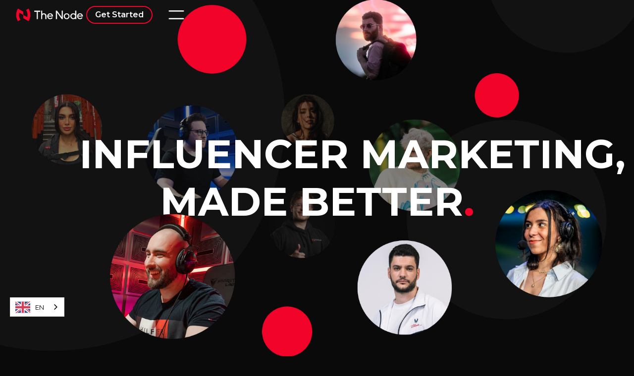

--- FILE ---
content_type: text/html; charset=utf-8
request_url: https://www.thenode.gg/?216b72bd_page=1
body_size: 14964
content:
<!DOCTYPE html><!-- Last Published: Fri Aug 08 2025 09:39:46 GMT+0000 (Coordinated Universal Time) --><html data-wf-domain="www.thenode.gg" data-wf-page="62d6a1a163e4383a4273c90e" data-wf-site="619b6429fac87f8dd11588c8"><head><meta charset="utf-8"/><title>The Node Agency - Influencer marketing made better.</title><meta content="The Node is a hyper-reactive talent agency working with some of the best content creators in Europe backed by 10 years of experience across esports and gaming." name="description"/><meta content="The Node Agency - Influencer marketing made better." property="og:title"/><meta content="The Node is a hyper-reactive talent agency working with some of the best content creators in Europe backed by 10 years of experience across esports and gaming." property="og:description"/><meta content="The Node Agency - Influencer marketing made better." property="twitter:title"/><meta content="The Node is a hyper-reactive talent agency working with some of the best content creators in Europe backed by 10 years of experience across esports and gaming." property="twitter:description"/><meta property="og:type" content="website"/><meta content="summary_large_image" name="twitter:card"/><meta content="width=device-width, initial-scale=1" name="viewport"/><meta content="eMokZ61-V9gbOcH-9Wmwg9sBhlvKKGhUQgLIHL_Kug4" name="google-site-verification"/><link href="https://cdn.prod.website-files.com/619b6429fac87f8dd11588c8/css/the-node.webflow.shared.d41b87164.css" rel="stylesheet" type="text/css"/><link href="https://fonts.googleapis.com" rel="preconnect"/><link href="https://fonts.gstatic.com" rel="preconnect" crossorigin="anonymous"/><script src="https://ajax.googleapis.com/ajax/libs/webfont/1.6.26/webfont.js" type="text/javascript"></script><script type="text/javascript">WebFont.load({  google: {    families: ["Montserrat:100,100italic,200,200italic,300,300italic,400,400italic,500,500italic,600,600italic,700,700italic,800,800italic,900,900italic"]  }});</script><script type="text/javascript">!function(o,c){var n=c.documentElement,t=" w-mod-";n.className+=t+"js",("ontouchstart"in o||o.DocumentTouch&&c instanceof DocumentTouch)&&(n.className+=t+"touch")}(window,document);</script><link href="https://cdn.prod.website-files.com/619b6429fac87f8dd11588c8/63387df0ab4d881403090cc1_favicon-32x32.png" rel="shortcut icon" type="image/x-icon"/><link href="https://cdn.prod.website-files.com/619b6429fac87f8dd11588c8/669904eec6e59ba96810e837_The-Node-256x256.png" rel="apple-touch-icon"/><script async="" src="https://www.googletagmanager.com/gtag/js?id=G-S6YYCSS51X"></script><script type="text/javascript">window.dataLayer = window.dataLayer || [];function gtag(){dataLayer.push(arguments);}gtag('js', new Date());gtag('config', 'G-S6YYCSS51X', {'anonymize_ip': false});</script><style>
/*width*/
::-webkit-scrollbar {
  width:2px;
}

/*track*/
::-webkit-scrollbar-track {
  background:rgba(255, 255, 255, 0);
}

/*thumb*/
::-webkit-scrollbar-thumb {
  background:rgb(241, 3, 42);
}
</style>

<script async src="https://cdn.jsdelivr.net/npm/@finsweet/cookie-consent@1/fs-cc.js" fs-cc-mode="opt-in"></script>

<script src="https://cdnjs.cloudflare.com/ajax/libs/jquery/3.6.0/jquery.min.js" integrity="sha512-894YE6QWD5I59HgZOGReFYm4dnWc1Qt5NtvYSaNcOP+u1T9qYdvdihz0PPSiiqn/+/3e7Jo4EaG7TubfWGUrMQ==" crossorigin="anonymous" referrerpolicy="no-referrer"></script>


<link rel="alternate" hreflang="en" href="https://www.thenode.gg">
<link rel="alternate" hreflang="fr" href="https://fr.thenode.gg">
<link rel="alternate" hreflang="zh" href="https://zh.thenode.gg">
<script type="text/javascript" src="https://cdn.weglot.com/weglot.min.js"></script>
<script>
    Weglot.initialize({
        api_key: 'wg_f28ecb04478910609ceb19450ce768207'
    });
</script><link rel="stylesheet" href="https://cdnjs.cloudflare.com/ajax/libs/OwlCarousel2/2.3.4/assets/owl.carousel.min.css" integrity="sha256-UhQQ4fxEeABh4JrcmAJ1+16id/1dnlOEVCFOxDef9Lw=" crossorigin="anonymous" />
<link rel="stylesheet" href="https://cdnjs.cloudflare.com/ajax/libs/OwlCarousel2/2.3.4/assets/owl.theme.default.min.css" integrity="sha256-kksNxjDRxd/5+jGurZUJd1sdR2v+ClrCl3svESBaJqw=" crossorigin="anonymous" />

<!-- [Attributes by Finsweet] CMS Slider -->
<script async src="https://cdn.jsdelivr.net/npm/@finsweet/attributes-cmsslider@1/cmsslider.js"></script></head><body class="body home"><div class="menu"><div class="menu-background"></div><div class="container"><div class="menu-wrapper"><div class="menu-links w-dyn-list"><div role="list" class="menu-list w-dyn-items"><div role="listitem" class="menu-item w-dyn-item"><a href="https://thenode.gg" class="menu-link">Home</a></div><div role="listitem" class="menu-item w-dyn-item"><a href="https://www.thenode.gg/talent" class="menu-link">Exclusive Talents</a></div><div role="listitem" class="menu-item w-dyn-item"><a href="https://thenode.gg/case-studies" class="menu-link">Case Studies</a></div><div role="listitem" class="menu-item w-dyn-item"><a href="https://thenode.gg/blog" class="menu-link">Blog</a></div><div role="listitem" class="menu-item w-dyn-item"><a href="http://thenode.gg/contact" class="menu-link">Contact</a></div></div></div><div class="menu-socials"><div data-w-id="c4d6c7d9-8471-1b6b-7379-2447aed0c0a4" class="social-block"><div class="social-block-heading">Connect with us</div><a href="#" target="_blank" class="social-block-link nav">Twitter</a><a href="https://www.facebook.com/TheNodeGG" target="_blank" class="social-block-link nav">Facebook</a></div><div data-w-id="c4d6c7d9-8471-1b6b-7379-2447aed0c0ad" class="social-block"><div class="social-block-heading">Work with us</div><a href="#" class="social-block-link nav">contact@thenode.gg</a></div></div></div></div></div><div data-animation="default" data-collapse="medium" data-duration="400" data-easing="ease" data-easing2="ease" role="banner" class="navbar w-nav"><div class="container"><div class="navigation-wrapper"><a href="/" aria-current="page" class="nav-home w-inline-block w--current"><img src="https://cdn.prod.website-files.com/619b6429fac87f8dd11588c8/6338759bad6a6d0bb7fa82eb_Full-Logo-The-Node-Couleurs.png" loading="lazy" width="148" sizes="(max-width: 479px) 35vw, 148px" alt="" srcset="https://cdn.prod.website-files.com/619b6429fac87f8dd11588c8/6338759bad6a6d0bb7fa82eb_Full-Logo-The-Node-Couleurs-p-500.png 500w, https://cdn.prod.website-files.com/619b6429fac87f8dd11588c8/6338759bad6a6d0bb7fa82eb_Full-Logo-The-Node-Couleurs-p-800.png 800w, https://cdn.prod.website-files.com/619b6429fac87f8dd11588c8/6338759bad6a6d0bb7fa82eb_Full-Logo-The-Node-Couleurs-p-1080.png 1080w, https://cdn.prod.website-files.com/619b6429fac87f8dd11588c8/6338759bad6a6d0bb7fa82eb_Full-Logo-The-Node-Couleurs-p-1600.png 1600w, https://cdn.prod.website-files.com/619b6429fac87f8dd11588c8/6338759bad6a6d0bb7fa82eb_Full-Logo-The-Node-Couleurs-p-2000.png 2000w, https://cdn.prod.website-files.com/619b6429fac87f8dd11588c8/6338759bad6a6d0bb7fa82eb_Full-Logo-The-Node-Couleurs-p-2600.png 2600w, https://cdn.prod.website-files.com/619b6429fac87f8dd11588c8/6338759bad6a6d0bb7fa82eb_Full-Logo-The-Node-Couleurs-p-3200.png 3200w, https://cdn.prod.website-files.com/619b6429fac87f8dd11588c8/6338759bad6a6d0bb7fa82eb_Full-Logo-The-Node-Couleurs.png 5000w" class="nav-image"/></a><div class="nav-links"><a href="/contact" class="nav-cta button red">Get Started</a><div data-w-id="112c8b33-8fef-fed2-33ec-f37cf619cbd1" class="burger"><div data-is-ix2-target="1" class="menu-lottie" data-w-id="112c8b33-8fef-fed2-33ec-f37cf619cbd2" data-animation-type="lottie" data-src="https://cdn.prod.website-files.com/619b6429fac87f8dd11588c8/61a4e49c3b1a93698e930318_menu.json" data-loop="0" data-direction="1" data-autoplay="0" data-renderer="svg" data-default-duration="2.4791666666666665" data-duration="0" data-ix2-initial-state="0"></div></div></div></div></div></div><div class="menu"><div class="menu-background"></div><div class="container"><div class="menu-wrapper"><div class="menu-links w-dyn-list"><div role="list" class="menu-list w-dyn-items"><div role="listitem" class="menu-item w-dyn-item"><a href="https://thenode.gg" class="menu-link">Home</a></div><div role="listitem" class="menu-item w-dyn-item"><a href="https://www.thenode.gg/talent" class="menu-link">Exclusive Talents</a></div><div role="listitem" class="menu-item w-dyn-item"><a href="https://thenode.gg/case-studies" class="menu-link">Case Studies</a></div><div role="listitem" class="menu-item w-dyn-item"><a href="https://thenode.gg/blog" class="menu-link">Blog</a></div><div role="listitem" class="menu-item w-dyn-item"><a href="http://thenode.gg/contact" class="menu-link">Contact</a></div></div></div><div class="menu-socials"><div data-w-id="c4d6c7d9-8471-1b6b-7379-2447aed0c0a4" class="social-block"><div class="social-block-heading">Connect with us</div><a href="#" target="_blank" class="social-block-link nav">Twitter</a><a href="https://www.facebook.com/TheNodeGG" target="_blank" class="social-block-link nav">Facebook</a></div><div data-w-id="c4d6c7d9-8471-1b6b-7379-2447aed0c0ad" class="social-block"><div class="social-block-heading">Work with us</div><a href="#" class="social-block-link nav">contact@thenode.gg</a></div></div></div></div></div><div class="overflow-wrapper"><div class="hero"><div class="container"><div class="hero-content"><img src="https://cdn.prod.website-files.com/619b6429fac87f8dd11588c8/67b2fa11624695614d07bfbf_Design%20sans%20titre%20(3).png" loading="lazy" data-w-id="26cb5db4-3e22-a877-5230-a584f061fa57" sizes="(max-width: 991px) 100vw, (max-width: 1439px) 1152px, (max-width: 1919px) 85vw, 82vw" alt="" srcset="https://cdn.prod.website-files.com/619b6429fac87f8dd11588c8/67b2fa11624695614d07bfbf_Design%20sans%20titre%20(3)-p-500.png 500w, https://cdn.prod.website-files.com/619b6429fac87f8dd11588c8/67b2fa11624695614d07bfbf_Design%20sans%20titre%20(3)-p-800.png 800w, https://cdn.prod.website-files.com/619b6429fac87f8dd11588c8/67b2fa11624695614d07bfbf_Design%20sans%20titre%20(3)-p-1080.png 1080w, https://cdn.prod.website-files.com/619b6429fac87f8dd11588c8/67b2fa11624695614d07bfbf_Design%20sans%20titre%20(3).png 1600w" class="hero-image"/><div class="hero-heading"><h1 class="hero-h1">INFLUENCER MARKETING, MADE BETTER<span class="red-span">.</span></h1></div><img src="https://cdn.prod.website-files.com/619b6429fac87f8dd11588c8/67b2fa11dcf4f853c78345e3_Design%20sans%20titre%20(2).png" loading="lazy" data-w-id="c8b83486-bf93-8971-2579-696ff115bf7e" sizes="(max-width: 991px) 100vw, (max-width: 1439px) 1152px, (max-width: 1919px) 85vw, 82vw" alt="" srcset="https://cdn.prod.website-files.com/619b6429fac87f8dd11588c8/67b2fa11dcf4f853c78345e3_Design%20sans%20titre%20(2)-p-500.png 500w, https://cdn.prod.website-files.com/619b6429fac87f8dd11588c8/67b2fa11dcf4f853c78345e3_Design%20sans%20titre%20(2)-p-800.png 800w, https://cdn.prod.website-files.com/619b6429fac87f8dd11588c8/67b2fa11dcf4f853c78345e3_Design%20sans%20titre%20(2)-p-1080.png 1080w, https://cdn.prod.website-files.com/619b6429fac87f8dd11588c8/67b2fa11dcf4f853c78345e3_Design%20sans%20titre%20(2).png 1600w" class="hero-image front"/></div></div></div><div class="the-node-difference"><div class="container"><div class="the-node-difference-content"><div class="the-node-difference-tag"><div class="tag">THE NODE DIFFERENCE</div></div><div class="the-node-difference-heading"><h2 class="the-node-different-h2">The Node is a <span class="red-span">hyper-reactive</span> talent agency working with some of the best content creators in Europe backed by 10 years experience across esports and gaming<span class="red-span">.</span></h2></div><div class="the-node-difference-paragraph"><p class="paragraph">We thrive in performance marketing and creating a safe and fruitful environment for brands and content creators to work together.</p></div></div></div><div class="tnd-circle"></div></div><div class="services"><div class="container"><div class="services-heading"><div class="tag">OUR SERVICES</div><h2 class="services-h2">OUR FOCAL POINTS<span class="red-span">.</span></h2><p class="services-p">Find the perfect match to your strategy with authentic talent backed by powerful expertise.</p></div><div class="services-circle"></div><div class="services-circle _2"></div><div class="focal-points-wrapper w-dyn-list"><div role="list" class="focal-points-list w-dyn-items"><div data-w-id="8dcdec1e-569b-88a6-320e-8ca0d01717fe" role="listitem" class="focal-point w-dyn-item"><a style="background-color:rgba(0,0,0,0)" href="/services/influencer-marketing" class="focal-circle w-inline-block"><h3>Influencer Marketing</h3><img src="https://cdn.prod.website-files.com/619b6429fac87f8dd11588c8/62cc2f49285578802252d804_more-info.svg" loading="lazy" style="opacity:0" alt="" class="more-info-spinner"/><div class="w-embed"><style>

.more-info-spinner{
	animation: spin 16s infinite;
  animation-timing-function: linear;
}

@keyframes spin {
	from {
  	transform: rotate(0deg) scale(1.25);
  }
  to {
  	transform: rotate(360deg) scale(1.25);
  }
}
</style></div><div style="opacity:0" class="focal-desc"><div class="focal-desc-heading"><h3 class="focal-h3">Influencer Marketing</h3><h3 class="focal-h3 red-span">.</h3></div><p>Harness the power of influence marketing with a twist, and reach out to Millennials and Gen. Z, altogether part of Generation Twitch.</p></div></a><div class="w-embed"><style>
.focal-point:nth-child(even) .focal-desc{
	margin-left: 250px
}
</style></div></div><div data-w-id="8dcdec1e-569b-88a6-320e-8ca0d01717fe" role="listitem" class="focal-point w-dyn-item"><a style="background-color:rgba(0,0,0,0)" href="/services/consulting" class="focal-circle w-inline-block"><h3>Consulting</h3><img src="https://cdn.prod.website-files.com/619b6429fac87f8dd11588c8/62cc2f49285578802252d804_more-info.svg" loading="lazy" style="opacity:0" alt="" class="more-info-spinner"/><div class="w-embed"><style>

.more-info-spinner{
	animation: spin 16s infinite;
  animation-timing-function: linear;
}

@keyframes spin {
	from {
  	transform: rotate(0deg) scale(1.25);
  }
  to {
  	transform: rotate(360deg) scale(1.25);
  }
}
</style></div><div style="opacity:0" class="focal-desc"><div class="focal-desc-heading"><h3 class="focal-h3">Consulting</h3><h3 class="focal-h3 red-span">.</h3></div><p>Learn how to tap into gaming and esports-related audiences through our tailored services.</p></div></a><div class="w-embed"><style>
.focal-point:nth-child(even) .focal-desc{
	margin-left: 250px
}
</style></div></div><div data-w-id="8dcdec1e-569b-88a6-320e-8ca0d01717fe" role="listitem" class="focal-point w-dyn-item"><a style="background-color:rgba(0,0,0,0)" href="/services/events-media" class="focal-circle w-inline-block"><h3>Events and Media</h3><img src="https://cdn.prod.website-files.com/619b6429fac87f8dd11588c8/62cc2f49285578802252d804_more-info.svg" loading="lazy" style="opacity:0" alt="" class="more-info-spinner"/><div class="w-embed"><style>

.more-info-spinner{
	animation: spin 16s infinite;
  animation-timing-function: linear;
}

@keyframes spin {
	from {
  	transform: rotate(0deg) scale(1.25);
  }
  to {
  	transform: rotate(360deg) scale(1.25);
  }
}
</style></div><div style="opacity:0" class="focal-desc"><div class="focal-desc-heading"><h3 class="focal-h3">Events and Media</h3><h3 class="focal-h3 red-span">.</h3></div><p>Create mind-boggling live events or online content your fans will remember.</p></div></a><div class="w-embed"><style>
.focal-point:nth-child(even) .focal-desc{
	margin-left: 250px
}
</style></div></div><div data-w-id="8dcdec1e-569b-88a6-320e-8ca0d01717fe" role="listitem" class="focal-point w-dyn-item"><a style="background-color:rgba(0,0,0,0)" href="/services/campaign-management" class="focal-circle w-inline-block"><h3>Campaign Management</h3><img src="https://cdn.prod.website-files.com/619b6429fac87f8dd11588c8/62cc2f49285578802252d804_more-info.svg" loading="lazy" style="opacity:0" alt="" class="more-info-spinner"/><div class="w-embed"><style>

.more-info-spinner{
	animation: spin 16s infinite;
  animation-timing-function: linear;
}

@keyframes spin {
	from {
  	transform: rotate(0deg) scale(1.25);
  }
  to {
  	transform: rotate(360deg) scale(1.25);
  }
}
</style></div><div style="opacity:0" class="focal-desc"><div class="focal-desc-heading"><h3 class="focal-h3">Campaign Management</h3><h3 class="focal-h3 red-span">.</h3></div><p>Reach your target audience through custom-made campaigns meant to be authentic, fluid, collaborative, and inclusive.</p></div></a><div class="w-embed"><style>
.focal-point:nth-child(even) .focal-desc{
	margin-left: 250px
}
</style></div></div><div data-w-id="8dcdec1e-569b-88a6-320e-8ca0d01717fe" role="listitem" class="focal-point w-dyn-item"><a style="background-color:rgba(0,0,0,0)" href="/services/metaverse-nfts" class="focal-circle w-inline-block"><h3>Metaverse &amp; NFTs</h3><img src="https://cdn.prod.website-files.com/619b6429fac87f8dd11588c8/62cc2f49285578802252d804_more-info.svg" loading="lazy" style="opacity:0" alt="" class="more-info-spinner"/><div class="w-embed"><style>

.more-info-spinner{
	animation: spin 16s infinite;
  animation-timing-function: linear;
}

@keyframes spin {
	from {
  	transform: rotate(0deg) scale(1.25);
  }
  to {
  	transform: rotate(360deg) scale(1.25);
  }
}
</style></div><div style="opacity:0" class="focal-desc"><div class="focal-desc-heading"><h3 class="focal-h3">Metaverse &amp; NFTs</h3><h3 class="focal-h3 red-span">.</h3></div><p>Metawhat ? Hop on the bandwagon and start your journey into the metaverse and NFTs today.</p></div></a><div class="w-embed"><style>
.focal-point:nth-child(even) .focal-desc{
	margin-left: 250px
}
</style></div></div></div></div></div></div><div class="numbers"><div class="container"><div class="numbers-grid"><div class="numbers-leading"><h2 class="numbers-h2">THE NUMBERS ADD UP<span class="red-span">.</span></h2><p class="numbers-p">Find the perfect match to your strategy with authentic talent backed by powerful expertise.</p></div><div class="numbers-trailing"><div class="numbers-top-row"><div data-w-id="2ea1360d-f97f-67a5-4bc7-c091b43cca63" class="number margin"><div style="opacity:1;-webkit-transform:translate3d(0, 0, 0) scale3d(1, 1, 1) rotateX(0) rotateY(0) rotateZ(0) skew(0, 0);-moz-transform:translate3d(0, 0, 0) scale3d(1, 1, 1) rotateX(0) rotateY(0) rotateZ(0) skew(0, 0);-ms-transform:translate3d(0, 0, 0) scale3d(1, 1, 1) rotateX(0) rotateY(0) rotateZ(0) skew(0, 0);transform:translate3d(0, 0, 0) scale3d(1, 1, 1) rotateX(0) rotateY(0) rotateZ(0) skew(0, 0)" class="number-ring"></div><div class="stat-wrapper"><h3 class="number-stat counter">50</h3><h3 class="number-stat">M</h3><h3 class="number-stat">+</h3></div><div class="number-tagline">Total Reach</div></div><div data-w-id="9eb5e5bd-86dc-4f50-de80-1c46165fdd54" class="number"><div class="stat-wrapper"><h3 class="number-stat counter">200</h3><h3 class="number-stat">+</h3></div><div class="number-tagline">Talents</div><div style="opacity:1;-webkit-transform:translate3d(0, 0, 0) scale3d(1, 1, 1) rotateX(0) rotateY(0) rotateZ(0) skew(0, 0);-moz-transform:translate3d(0, 0, 0) scale3d(1, 1, 1) rotateX(0) rotateY(0) rotateZ(0) skew(0, 0);-ms-transform:translate3d(0, 0, 0) scale3d(1, 1, 1) rotateX(0) rotateY(0) rotateZ(0) skew(0, 0);transform:translate3d(0, 0, 0) scale3d(1, 1, 1) rotateX(0) rotateY(0) rotateZ(0) skew(0, 0)" class="number-ring"></div></div></div><div class="numbers-bottom-row"><div data-w-id="94953522-00fc-22d0-22c4-470ab54331a6" class="number margin"><div style="opacity:1;-webkit-transform:translate3d(0, 0, 0) scale3d(1, 1, 1) rotateX(0) rotateY(0) rotateZ(0) skew(0, 0);-moz-transform:translate3d(0, 0, 0) scale3d(1, 1, 1) rotateX(0) rotateY(0) rotateZ(0) skew(0, 0);-ms-transform:translate3d(0, 0, 0) scale3d(1, 1, 1) rotateX(0) rotateY(0) rotateZ(0) skew(0, 0);transform:translate3d(0, 0, 0) scale3d(1, 1, 1) rotateX(0) rotateY(0) rotateZ(0) skew(0, 0)" class="number-ring"></div><div class="stat-wrapper"><h3 class="number-stat counter">500</h3><h3 class="number-stat">+</h3></div><div class="number-tagline">Campaigns</div></div><div data-w-id="f8d5d834-31d7-09b9-46eb-7cc1e82fefee" class="number"><div style="opacity:1;-webkit-transform:translate3d(0, 0, 0) scale3d(1, 1, 1) rotateX(0) rotateY(0) rotateZ(0) skew(0, 0);-moz-transform:translate3d(0, 0, 0) scale3d(1, 1, 1) rotateX(0) rotateY(0) rotateZ(0) skew(0, 0);-ms-transform:translate3d(0, 0, 0) scale3d(1, 1, 1) rotateX(0) rotateY(0) rotateZ(0) skew(0, 0);transform:translate3d(0, 0, 0) scale3d(1, 1, 1) rotateX(0) rotateY(0) rotateZ(0) skew(0, 0)" class="number-ring"></div><div class="stat-wrapper"><h3 class="number-stat counter">34</h3><h3 class="number-stat">M</h3><h3 class="number-stat">+</h3></div><div class="number-tagline">Mo. Watched Hours</div></div></div></div></div></div></div><div class="talent"><div class="container"><div class="blog-heading-content"><h2 class="services-h2">TALENT THAT MATTERS<span class="red-span">.</span></h2><p class="talent-p">We support the largest collection of multi-language gaming and esports influencers across Europe.</p><div class="talent-cta-wrapper"><h3 class="talent-name_result">Be Like <span class="type-alias"> </span>, work with us </h3><div class="talent-buttons"><a href="/talent" class="button red w-button">All Talent</a><a href="/contact" class="talent-secondary-link">Work With Us</a></div></div></div><div id="seamless-replace" class="featured-talent-wrapper w-dyn-list"><div role="list" class="featured-talent w-dyn-items"><div data-w-id="4c7b9144-2d1f-bf34-a9e4-98eae8c139be" role="listitem" class="talent-item talent-name_toggle w-dyn-item"><a href="/talent/alderiate" class="talent-link w-inline-block"><h2 data-w-id="4c7b9144-2d1f-bf34-a9e4-98eae8c139c0" style="-webkit-transform:translate3d(0, 3rem, 0) scale3d(1, 1, 1) rotateX(0) rotateY(0) rotateZ(0) skew(0, 0);-moz-transform:translate3d(0, 3rem, 0) scale3d(1, 1, 1) rotateX(0) rotateY(0) rotateZ(0) skew(0, 0);-ms-transform:translate3d(0, 3rem, 0) scale3d(1, 1, 1) rotateX(0) rotateY(0) rotateZ(0) skew(0, 0);transform:translate3d(0, 3rem, 0) scale3d(1, 1, 1) rotateX(0) rotateY(0) rotateZ(0) skew(0, 0);opacity:0" class="talent-item-h1">988K</h2><div class="talent-name-wrapper"><h2 class="talent-item-h2 talent-name">Alderiate</h2><h2 class="talent-item-h2 red-span">.</h2></div><img data-w-id="4c7b9144-2d1f-bf34-a9e4-98eae8c139c5" loading="lazy" style="-webkit-transform:translate3d(0, 0, 0) scale3d(1, 1, 1) rotateX(0) rotateY(0) rotateZ(0) skew(0, 0);-moz-transform:translate3d(0, 0, 0) scale3d(1, 1, 1) rotateX(0) rotateY(0) rotateZ(0) skew(0, 0);-ms-transform:translate3d(0, 0, 0) scale3d(1, 1, 1) rotateX(0) rotateY(0) rotateZ(0) skew(0, 0);transform:translate3d(0, 0, 0) scale3d(1, 1, 1) rotateX(0) rotateY(0) rotateZ(0) skew(0, 0)" alt="" src="https://cdn.prod.website-files.com/619ce04452407a75ce7cb565/678e13725de6deaf219f2a5f_image%20(9).png" sizes="(max-width: 479px) 96vw, (max-width: 767px) 46vw, (max-width: 991px) 47vw, 23vw" srcset="https://cdn.prod.website-files.com/619ce04452407a75ce7cb565/678e13725de6deaf219f2a5f_image%20(9)-p-500.png 500w, https://cdn.prod.website-files.com/619ce04452407a75ce7cb565/678e13725de6deaf219f2a5f_image%20(9)-p-800.png 800w, https://cdn.prod.website-files.com/619ce04452407a75ce7cb565/678e13725de6deaf219f2a5f_image%20(9)-p-1080.png 1080w, https://cdn.prod.website-files.com/619ce04452407a75ce7cb565/678e13725de6deaf219f2a5f_image%20(9).png 1310w" class="talent-image"/><img src="https://cdn.prod.website-files.com/619b6429fac87f8dd11588c8/619e18939d632736875973a1_Talent_Arrow.svg" loading="lazy" style="opacity:0;-webkit-transform:translate3d(0, 1rem, 0) scale3d(1, 1, 1) rotateX(0) rotateY(0) rotateZ(0) skew(0, 0);-moz-transform:translate3d(0, 1rem, 0) scale3d(1, 1, 1) rotateX(0) rotateY(0) rotateZ(0) skew(0, 0);-ms-transform:translate3d(0, 1rem, 0) scale3d(1, 1, 1) rotateX(0) rotateY(0) rotateZ(0) skew(0, 0);transform:translate3d(0, 1rem, 0) scale3d(1, 1, 1) rotateX(0) rotateY(0) rotateZ(0) skew(0, 0)" data-w-id="4c7b9144-2d1f-bf34-a9e4-98eae8c139c6" alt="" class="talent-arrow"/><div data-w-id="4c7b9144-2d1f-bf34-a9e4-98eae8c139c7" style="opacity:0;-webkit-transform:translate3d(0, 3rem, 0) scale3d(1, 1, 1) rotateX(0) rotateY(0) rotateZ(0) skew(0, 0);-moz-transform:translate3d(0, 3rem, 0) scale3d(1, 1, 1) rotateX(0) rotateY(0) rotateZ(0) skew(0, 0);-ms-transform:translate3d(0, 3rem, 0) scale3d(1, 1, 1) rotateX(0) rotateY(0) rotateZ(0) skew(0, 0);transform:translate3d(0, 3rem, 0) scale3d(1, 1, 1) rotateX(0) rotateY(0) rotateZ(0) skew(0, 0)" class="talent-reach-tag-wrapper"><div class="tag">fan reach</div></div></a><div class="talent-socials"><a href="https://x.com/alderiatetv" target="_blank" class="talent-social w-inline-block"><div class="talent-social-svg w-embed"><svg xmlns="http://www.w3.org/2000/svg" width="auto" height="1.25rem" fill="currentColor" class="bi bi-twitter" viewBox="0 0 16 16">
  <path d="M5.026 15c6.038 0 9.341-5.003 9.341-9.334 0-.14 0-.282-.006-.422A6.685 6.685 0 0 0 16 3.542a6.658 6.658 0 0 1-1.889.518 3.301 3.301 0 0 0 1.447-1.817 6.533 6.533 0 0 1-2.087.793A3.286 3.286 0 0 0 7.875 6.03a9.325 9.325 0 0 1-6.767-3.429 3.289 3.289 0 0 0 1.018 4.382A3.323 3.323 0 0 1 .64 6.575v.045a3.288 3.288 0 0 0 2.632 3.218 3.203 3.203 0 0 1-.865.115 3.23 3.23 0 0 1-.614-.057 3.283 3.283 0 0 0 3.067 2.277A6.588 6.588 0 0 1 .78 13.58a6.32 6.32 0 0 1-.78-.045A9.344 9.344 0 0 0 5.026 15z"/>
</svg></div></a><a href="#" class="talent-social w-inline-block"><div class="talent-social-svg w-embed"><svg xmlns="http://www.w3.org/2000/svg" width="auto" height="1.25rem" fill="currentColor" class="bi bi-instagram" viewBox="0 0 16 16">
  <path d="M8 0C5.829 0 5.556.01 4.703.048 3.85.088 3.269.222 2.76.42a3.917 3.917 0 0 0-1.417.923A3.927 3.927 0 0 0 .42 2.76C.222 3.268.087 3.85.048 4.7.01 5.555 0 5.827 0 8.001c0 2.172.01 2.444.048 3.297.04.852.174 1.433.372 1.942.205.526.478.972.923 1.417.444.445.89.719 1.416.923.51.198 1.09.333 1.942.372C5.555 15.99 5.827 16 8 16s2.444-.01 3.298-.048c.851-.04 1.434-.174 1.943-.372a3.916 3.916 0 0 0 1.416-.923c.445-.445.718-.891.923-1.417.197-.509.332-1.09.372-1.942C15.99 10.445 16 10.173 16 8s-.01-2.445-.048-3.299c-.04-.851-.175-1.433-.372-1.941a3.926 3.926 0 0 0-.923-1.417A3.911 3.911 0 0 0 13.24.42c-.51-.198-1.092-.333-1.943-.372C10.443.01 10.172 0 7.998 0h.003zm-.717 1.442h.718c2.136 0 2.389.007 3.232.046.78.035 1.204.166 1.486.275.373.145.64.319.92.599.28.28.453.546.598.92.11.281.24.705.275 1.485.039.843.047 1.096.047 3.231s-.008 2.389-.047 3.232c-.035.78-.166 1.203-.275 1.485a2.47 2.47 0 0 1-.599.919c-.28.28-.546.453-.92.598-.28.11-.704.24-1.485.276-.843.038-1.096.047-3.232.047s-2.39-.009-3.233-.047c-.78-.036-1.203-.166-1.485-.276a2.478 2.478 0 0 1-.92-.598 2.48 2.48 0 0 1-.6-.92c-.109-.281-.24-.705-.275-1.485-.038-.843-.046-1.096-.046-3.233 0-2.136.008-2.388.046-3.231.036-.78.166-1.204.276-1.486.145-.373.319-.64.599-.92.28-.28.546-.453.92-.598.282-.11.705-.24 1.485-.276.738-.034 1.024-.044 2.515-.045v.002zm4.988 1.328a.96.96 0 1 0 0 1.92.96.96 0 0 0 0-1.92zm-4.27 1.122a4.109 4.109 0 1 0 0 8.217 4.109 4.109 0 0 0 0-8.217zm0 1.441a2.667 2.667 0 1 1 0 5.334 2.667 2.667 0 0 1 0-5.334z"/>
</svg></div></a><a href="https://www.youtube.com/@AlderiateYouTube/videos" target="_blank" class="talent-social w-inline-block"><div class="talent-social-svg w-embed"><svg xmlns="http://www.w3.org/2000/svg" width="auto" height="1.25rem" fill="currentColor" class="bi bi-youtube" viewBox="0 0 16 16">
  <path d="M8.051 1.999h.089c.822.003 4.987.033 6.11.335a2.01 2.01 0 0 1 1.415 1.42c.101.38.172.883.22 1.402l.01.104.022.26.008.104c.065.914.073 1.77.074 1.957v.075c-.001.194-.01 1.108-.082 2.06l-.008.105-.009.104c-.05.572-.124 1.14-.235 1.558a2.007 2.007 0 0 1-1.415 1.42c-1.16.312-5.569.334-6.18.335h-.142c-.309 0-1.587-.006-2.927-.052l-.17-.006-.087-.004-.171-.007-.171-.007c-1.11-.049-2.167-.128-2.654-.26a2.007 2.007 0 0 1-1.415-1.419c-.111-.417-.185-.986-.235-1.558L.09 9.82l-.008-.104A31.4 31.4 0 0 1 0 7.68v-.123c.002-.215.01-.958.064-1.778l.007-.103.003-.052.008-.104.022-.26.01-.104c.048-.519.119-1.023.22-1.402a2.007 2.007 0 0 1 1.415-1.42c.487-.13 1.544-.21 2.654-.26l.17-.007.172-.006.086-.003.171-.007A99.788 99.788 0 0 1 7.858 2h.193zM6.4 5.209v4.818l4.157-2.408L6.4 5.209z"/>
</svg></div></a><a href="https://www.tiktok.com/@alderiate.tv" class="talent-social w-inline-block"><div class="talent-social-svg w-embed"><svg xmlns="http://www.w3.org/2000/svg" height="1.25rem" width="auto" fill="currentColor" class="bi bi-tiktok" viewBox="0 0 16 16">
  <path d="M9 0h1.98c.144.715.54 1.617 1.235 2.512C12.895 3.389 13.797 4 15 4v2c-1.753 0-3.07-.814-4-1.829V11a5 5 0 1 1-5-5v2a3 3 0 1 0 3 3V0Z"/>
</svg></div></a><a href="https://www.twitch.tv/alderiate" class="talent-social last w-inline-block"><div class="talent-social-svg w-embed"><svg xmlns="http://www.w3.org/2000/svg" width="auto" height="1.25rem" fill="currentColor" class="bi bi-twitch" viewBox="0 0 16 16">
  <path d="M3.857 0 1 2.857v10.286h3.429V16l2.857-2.857H9.57L14.714 8V0H3.857zm9.714 7.429-2.285 2.285H9l-2 2v-2H4.429V1.143h9.142v6.286z"/>
  <path d="M11.857 3.143h-1.143V6.57h1.143V3.143zm-3.143 0H7.571V6.57h1.143V3.143z"/>
</svg></div></a></div></div><div data-w-id="4c7b9144-2d1f-bf34-a9e4-98eae8c139be" role="listitem" class="talent-item talent-name_toggle w-dyn-item"><a href="/talent/linca" class="talent-link w-inline-block"><h2 data-w-id="4c7b9144-2d1f-bf34-a9e4-98eae8c139c0" style="-webkit-transform:translate3d(0, 3rem, 0) scale3d(1, 1, 1) rotateX(0) rotateY(0) rotateZ(0) skew(0, 0);-moz-transform:translate3d(0, 3rem, 0) scale3d(1, 1, 1) rotateX(0) rotateY(0) rotateZ(0) skew(0, 0);-ms-transform:translate3d(0, 3rem, 0) scale3d(1, 1, 1) rotateX(0) rotateY(0) rotateZ(0) skew(0, 0);transform:translate3d(0, 3rem, 0) scale3d(1, 1, 1) rotateX(0) rotateY(0) rotateZ(0) skew(0, 0);opacity:0" class="talent-item-h1">1.1M</h2><div class="talent-name-wrapper"><h2 class="talent-item-h2 talent-name">Linca</h2><h2 class="talent-item-h2 red-span">.</h2></div><img data-w-id="4c7b9144-2d1f-bf34-a9e4-98eae8c139c5" loading="lazy" style="-webkit-transform:translate3d(0, 0, 0) scale3d(1, 1, 1) rotateX(0) rotateY(0) rotateZ(0) skew(0, 0);-moz-transform:translate3d(0, 0, 0) scale3d(1, 1, 1) rotateX(0) rotateY(0) rotateZ(0) skew(0, 0);-ms-transform:translate3d(0, 0, 0) scale3d(1, 1, 1) rotateX(0) rotateY(0) rotateZ(0) skew(0, 0);transform:translate3d(0, 0, 0) scale3d(1, 1, 1) rotateX(0) rotateY(0) rotateZ(0) skew(0, 0)" alt="" src="https://cdn.prod.website-files.com/619ce04452407a75ce7cb565/6683c8a2b7a2bf8e510840de_image%20(14).png" sizes="(max-width: 479px) 96vw, (max-width: 767px) 46vw, (max-width: 991px) 47vw, 23vw" srcset="https://cdn.prod.website-files.com/619ce04452407a75ce7cb565/6683c8a2b7a2bf8e510840de_image%20(14)-p-500.png 500w, https://cdn.prod.website-files.com/619ce04452407a75ce7cb565/6683c8a2b7a2bf8e510840de_image%20(14)-p-800.png 800w, https://cdn.prod.website-files.com/619ce04452407a75ce7cb565/6683c8a2b7a2bf8e510840de_image%20(14)-p-1080.png 1080w, https://cdn.prod.website-files.com/619ce04452407a75ce7cb565/6683c8a2b7a2bf8e510840de_image%20(14).png 1207w" class="talent-image"/><img src="https://cdn.prod.website-files.com/619b6429fac87f8dd11588c8/619e18939d632736875973a1_Talent_Arrow.svg" loading="lazy" style="opacity:0;-webkit-transform:translate3d(0, 1rem, 0) scale3d(1, 1, 1) rotateX(0) rotateY(0) rotateZ(0) skew(0, 0);-moz-transform:translate3d(0, 1rem, 0) scale3d(1, 1, 1) rotateX(0) rotateY(0) rotateZ(0) skew(0, 0);-ms-transform:translate3d(0, 1rem, 0) scale3d(1, 1, 1) rotateX(0) rotateY(0) rotateZ(0) skew(0, 0);transform:translate3d(0, 1rem, 0) scale3d(1, 1, 1) rotateX(0) rotateY(0) rotateZ(0) skew(0, 0)" data-w-id="4c7b9144-2d1f-bf34-a9e4-98eae8c139c6" alt="" class="talent-arrow"/><div data-w-id="4c7b9144-2d1f-bf34-a9e4-98eae8c139c7" style="opacity:0;-webkit-transform:translate3d(0, 3rem, 0) scale3d(1, 1, 1) rotateX(0) rotateY(0) rotateZ(0) skew(0, 0);-moz-transform:translate3d(0, 3rem, 0) scale3d(1, 1, 1) rotateX(0) rotateY(0) rotateZ(0) skew(0, 0);-ms-transform:translate3d(0, 3rem, 0) scale3d(1, 1, 1) rotateX(0) rotateY(0) rotateZ(0) skew(0, 0);transform:translate3d(0, 3rem, 0) scale3d(1, 1, 1) rotateX(0) rotateY(0) rotateZ(0) skew(0, 0)" class="talent-reach-tag-wrapper"><div class="tag">fan reach</div></div></a><div class="talent-socials"><a href="https://x.com/Lincamion" target="_blank" class="talent-social w-inline-block"><div class="talent-social-svg w-embed"><svg xmlns="http://www.w3.org/2000/svg" width="auto" height="1.25rem" fill="currentColor" class="bi bi-twitter" viewBox="0 0 16 16">
  <path d="M5.026 15c6.038 0 9.341-5.003 9.341-9.334 0-.14 0-.282-.006-.422A6.685 6.685 0 0 0 16 3.542a6.658 6.658 0 0 1-1.889.518 3.301 3.301 0 0 0 1.447-1.817 6.533 6.533 0 0 1-2.087.793A3.286 3.286 0 0 0 7.875 6.03a9.325 9.325 0 0 1-6.767-3.429 3.289 3.289 0 0 0 1.018 4.382A3.323 3.323 0 0 1 .64 6.575v.045a3.288 3.288 0 0 0 2.632 3.218 3.203 3.203 0 0 1-.865.115 3.23 3.23 0 0 1-.614-.057 3.283 3.283 0 0 0 3.067 2.277A6.588 6.588 0 0 1 .78 13.58a6.32 6.32 0 0 1-.78-.045A9.344 9.344 0 0 0 5.026 15z"/>
</svg></div></a><a href="https://www.instagram.com/lincamion" target="_blank" class="talent-social w-inline-block"><div class="talent-social-svg w-embed"><svg xmlns="http://www.w3.org/2000/svg" width="auto" height="1.25rem" fill="currentColor" class="bi bi-instagram" viewBox="0 0 16 16">
  <path d="M8 0C5.829 0 5.556.01 4.703.048 3.85.088 3.269.222 2.76.42a3.917 3.917 0 0 0-1.417.923A3.927 3.927 0 0 0 .42 2.76C.222 3.268.087 3.85.048 4.7.01 5.555 0 5.827 0 8.001c0 2.172.01 2.444.048 3.297.04.852.174 1.433.372 1.942.205.526.478.972.923 1.417.444.445.89.719 1.416.923.51.198 1.09.333 1.942.372C5.555 15.99 5.827 16 8 16s2.444-.01 3.298-.048c.851-.04 1.434-.174 1.943-.372a3.916 3.916 0 0 0 1.416-.923c.445-.445.718-.891.923-1.417.197-.509.332-1.09.372-1.942C15.99 10.445 16 10.173 16 8s-.01-2.445-.048-3.299c-.04-.851-.175-1.433-.372-1.941a3.926 3.926 0 0 0-.923-1.417A3.911 3.911 0 0 0 13.24.42c-.51-.198-1.092-.333-1.943-.372C10.443.01 10.172 0 7.998 0h.003zm-.717 1.442h.718c2.136 0 2.389.007 3.232.046.78.035 1.204.166 1.486.275.373.145.64.319.92.599.28.28.453.546.598.92.11.281.24.705.275 1.485.039.843.047 1.096.047 3.231s-.008 2.389-.047 3.232c-.035.78-.166 1.203-.275 1.485a2.47 2.47 0 0 1-.599.919c-.28.28-.546.453-.92.598-.28.11-.704.24-1.485.276-.843.038-1.096.047-3.232.047s-2.39-.009-3.233-.047c-.78-.036-1.203-.166-1.485-.276a2.478 2.478 0 0 1-.92-.598 2.48 2.48 0 0 1-.6-.92c-.109-.281-.24-.705-.275-1.485-.038-.843-.046-1.096-.046-3.233 0-2.136.008-2.388.046-3.231.036-.78.166-1.204.276-1.486.145-.373.319-.64.599-.92.28-.28.546-.453.92-.598.282-.11.705-.24 1.485-.276.738-.034 1.024-.044 2.515-.045v.002zm4.988 1.328a.96.96 0 1 0 0 1.92.96.96 0 0 0 0-1.92zm-4.27 1.122a4.109 4.109 0 1 0 0 8.217 4.109 4.109 0 0 0 0-8.217zm0 1.441a2.667 2.667 0 1 1 0 5.334 2.667 2.667 0 0 1 0-5.334z"/>
</svg></div></a><a href="https://www.youtube.com/channel/UCN4kE487400QARLk3iNczPg" target="_blank" class="talent-social w-inline-block"><div class="talent-social-svg w-embed"><svg xmlns="http://www.w3.org/2000/svg" width="auto" height="1.25rem" fill="currentColor" class="bi bi-youtube" viewBox="0 0 16 16">
  <path d="M8.051 1.999h.089c.822.003 4.987.033 6.11.335a2.01 2.01 0 0 1 1.415 1.42c.101.38.172.883.22 1.402l.01.104.022.26.008.104c.065.914.073 1.77.074 1.957v.075c-.001.194-.01 1.108-.082 2.06l-.008.105-.009.104c-.05.572-.124 1.14-.235 1.558a2.007 2.007 0 0 1-1.415 1.42c-1.16.312-5.569.334-6.18.335h-.142c-.309 0-1.587-.006-2.927-.052l-.17-.006-.087-.004-.171-.007-.171-.007c-1.11-.049-2.167-.128-2.654-.26a2.007 2.007 0 0 1-1.415-1.419c-.111-.417-.185-.986-.235-1.558L.09 9.82l-.008-.104A31.4 31.4 0 0 1 0 7.68v-.123c.002-.215.01-.958.064-1.778l.007-.103.003-.052.008-.104.022-.26.01-.104c.048-.519.119-1.023.22-1.402a2.007 2.007 0 0 1 1.415-1.42c.487-.13 1.544-.21 2.654-.26l.17-.007.172-.006.086-.003.171-.007A99.788 99.788 0 0 1 7.858 2h.193zM6.4 5.209v4.818l4.157-2.408L6.4 5.209z"/>
</svg></div></a><a href="https://www.tiktok.com/@lincamion?lang=fr" class="talent-social w-inline-block"><div class="talent-social-svg w-embed"><svg xmlns="http://www.w3.org/2000/svg" height="1.25rem" width="auto" fill="currentColor" class="bi bi-tiktok" viewBox="0 0 16 16">
  <path d="M9 0h1.98c.144.715.54 1.617 1.235 2.512C12.895 3.389 13.797 4 15 4v2c-1.753 0-3.07-.814-4-1.829V11a5 5 0 1 1-5-5v2a3 3 0 1 0 3 3V0Z"/>
</svg></div></a><a href="https://www.twitch.tv/linca" class="talent-social last w-inline-block"><div class="talent-social-svg w-embed"><svg xmlns="http://www.w3.org/2000/svg" width="auto" height="1.25rem" fill="currentColor" class="bi bi-twitch" viewBox="0 0 16 16">
  <path d="M3.857 0 1 2.857v10.286h3.429V16l2.857-2.857H9.57L14.714 8V0H3.857zm9.714 7.429-2.285 2.285H9l-2 2v-2H4.429V1.143h9.142v6.286z"/>
  <path d="M11.857 3.143h-1.143V6.57h1.143V3.143zm-3.143 0H7.571V6.57h1.143V3.143z"/>
</svg></div></a></div></div><div data-w-id="4c7b9144-2d1f-bf34-a9e4-98eae8c139be" role="listitem" class="talent-item talent-name_toggle w-dyn-item"><a href="/talent/fuury" class="talent-link w-inline-block"><h2 data-w-id="4c7b9144-2d1f-bf34-a9e4-98eae8c139c0" style="-webkit-transform:translate3d(0, 3rem, 0) scale3d(1, 1, 1) rotateX(0) rotateY(0) rotateZ(0) skew(0, 0);-moz-transform:translate3d(0, 3rem, 0) scale3d(1, 1, 1) rotateX(0) rotateY(0) rotateZ(0) skew(0, 0);-ms-transform:translate3d(0, 3rem, 0) scale3d(1, 1, 1) rotateX(0) rotateY(0) rotateZ(0) skew(0, 0);transform:translate3d(0, 3rem, 0) scale3d(1, 1, 1) rotateX(0) rotateY(0) rotateZ(0) skew(0, 0);opacity:0" class="talent-item-h1">780K</h2><div class="talent-name-wrapper"><h2 class="talent-item-h2 talent-name">FuuRy</h2><h2 class="talent-item-h2 red-span">.</h2></div><img data-w-id="4c7b9144-2d1f-bf34-a9e4-98eae8c139c5" loading="lazy" style="-webkit-transform:translate3d(0, 0, 0) scale3d(1, 1, 1) rotateX(0) rotateY(0) rotateZ(0) skew(0, 0);-moz-transform:translate3d(0, 0, 0) scale3d(1, 1, 1) rotateX(0) rotateY(0) rotateZ(0) skew(0, 0);-ms-transform:translate3d(0, 0, 0) scale3d(1, 1, 1) rotateX(0) rotateY(0) rotateZ(0) skew(0, 0);transform:translate3d(0, 0, 0) scale3d(1, 1, 1) rotateX(0) rotateY(0) rotateZ(0) skew(0, 0)" alt="" src="https://cdn.prod.website-files.com/619ce04452407a75ce7cb565/678e1c72b92c3a82855de6d5_images%20(1)%20(1)-min-min.png" sizes="(max-width: 479px) 96vw, (max-width: 767px) 46vw, (max-width: 991px) 47vw, 23vw" srcset="https://cdn.prod.website-files.com/619ce04452407a75ce7cb565/678e1c72b92c3a82855de6d5_images%20(1)%20(1)-min-min-p-500.png 500w, https://cdn.prod.website-files.com/619ce04452407a75ce7cb565/678e1c72b92c3a82855de6d5_images%20(1)%20(1)-min-min-p-800.png 800w, https://cdn.prod.website-files.com/619ce04452407a75ce7cb565/678e1c72b92c3a82855de6d5_images%20(1)%20(1)-min-min-p-1080.png 1080w, https://cdn.prod.website-files.com/619ce04452407a75ce7cb565/678e1c72b92c3a82855de6d5_images%20(1)%20(1)-min-min-p-1600.png 1600w, https://cdn.prod.website-files.com/619ce04452407a75ce7cb565/678e1c72b92c3a82855de6d5_images%20(1)%20(1)-min-min-p-2000.png 2000w, https://cdn.prod.website-files.com/619ce04452407a75ce7cb565/678e1c72b92c3a82855de6d5_images%20(1)%20(1)-min-min.png 2160w" class="talent-image"/><img src="https://cdn.prod.website-files.com/619b6429fac87f8dd11588c8/619e18939d632736875973a1_Talent_Arrow.svg" loading="lazy" style="opacity:0;-webkit-transform:translate3d(0, 1rem, 0) scale3d(1, 1, 1) rotateX(0) rotateY(0) rotateZ(0) skew(0, 0);-moz-transform:translate3d(0, 1rem, 0) scale3d(1, 1, 1) rotateX(0) rotateY(0) rotateZ(0) skew(0, 0);-ms-transform:translate3d(0, 1rem, 0) scale3d(1, 1, 1) rotateX(0) rotateY(0) rotateZ(0) skew(0, 0);transform:translate3d(0, 1rem, 0) scale3d(1, 1, 1) rotateX(0) rotateY(0) rotateZ(0) skew(0, 0)" data-w-id="4c7b9144-2d1f-bf34-a9e4-98eae8c139c6" alt="" class="talent-arrow"/><div data-w-id="4c7b9144-2d1f-bf34-a9e4-98eae8c139c7" style="opacity:0;-webkit-transform:translate3d(0, 3rem, 0) scale3d(1, 1, 1) rotateX(0) rotateY(0) rotateZ(0) skew(0, 0);-moz-transform:translate3d(0, 3rem, 0) scale3d(1, 1, 1) rotateX(0) rotateY(0) rotateZ(0) skew(0, 0);-ms-transform:translate3d(0, 3rem, 0) scale3d(1, 1, 1) rotateX(0) rotateY(0) rotateZ(0) skew(0, 0);transform:translate3d(0, 3rem, 0) scale3d(1, 1, 1) rotateX(0) rotateY(0) rotateZ(0) skew(0, 0)" class="talent-reach-tag-wrapper"><div class="tag">fan reach</div></div></a><div class="talent-socials"><a href="https://x.com/FuuRy_Off?ref_src=twsrc%5Egoogle%7Ctwcamp%5Eserp%7Ctwgr%5Eauthor" target="_blank" class="talent-social w-inline-block"><div class="talent-social-svg w-embed"><svg xmlns="http://www.w3.org/2000/svg" width="auto" height="1.25rem" fill="currentColor" class="bi bi-twitter" viewBox="0 0 16 16">
  <path d="M5.026 15c6.038 0 9.341-5.003 9.341-9.334 0-.14 0-.282-.006-.422A6.685 6.685 0 0 0 16 3.542a6.658 6.658 0 0 1-1.889.518 3.301 3.301 0 0 0 1.447-1.817 6.533 6.533 0 0 1-2.087.793A3.286 3.286 0 0 0 7.875 6.03a9.325 9.325 0 0 1-6.767-3.429 3.289 3.289 0 0 0 1.018 4.382A3.323 3.323 0 0 1 .64 6.575v.045a3.288 3.288 0 0 0 2.632 3.218 3.203 3.203 0 0 1-.865.115 3.23 3.23 0 0 1-.614-.057 3.283 3.283 0 0 0 3.067 2.277A6.588 6.588 0 0 1 .78 13.58a6.32 6.32 0 0 1-.78-.045A9.344 9.344 0 0 0 5.026 15z"/>
</svg></div></a><a href="https://www.instagram.com/fuury_insta/?hl=fr" target="_blank" class="talent-social w-inline-block"><div class="talent-social-svg w-embed"><svg xmlns="http://www.w3.org/2000/svg" width="auto" height="1.25rem" fill="currentColor" class="bi bi-instagram" viewBox="0 0 16 16">
  <path d="M8 0C5.829 0 5.556.01 4.703.048 3.85.088 3.269.222 2.76.42a3.917 3.917 0 0 0-1.417.923A3.927 3.927 0 0 0 .42 2.76C.222 3.268.087 3.85.048 4.7.01 5.555 0 5.827 0 8.001c0 2.172.01 2.444.048 3.297.04.852.174 1.433.372 1.942.205.526.478.972.923 1.417.444.445.89.719 1.416.923.51.198 1.09.333 1.942.372C5.555 15.99 5.827 16 8 16s2.444-.01 3.298-.048c.851-.04 1.434-.174 1.943-.372a3.916 3.916 0 0 0 1.416-.923c.445-.445.718-.891.923-1.417.197-.509.332-1.09.372-1.942C15.99 10.445 16 10.173 16 8s-.01-2.445-.048-3.299c-.04-.851-.175-1.433-.372-1.941a3.926 3.926 0 0 0-.923-1.417A3.911 3.911 0 0 0 13.24.42c-.51-.198-1.092-.333-1.943-.372C10.443.01 10.172 0 7.998 0h.003zm-.717 1.442h.718c2.136 0 2.389.007 3.232.046.78.035 1.204.166 1.486.275.373.145.64.319.92.599.28.28.453.546.598.92.11.281.24.705.275 1.485.039.843.047 1.096.047 3.231s-.008 2.389-.047 3.232c-.035.78-.166 1.203-.275 1.485a2.47 2.47 0 0 1-.599.919c-.28.28-.546.453-.92.598-.28.11-.704.24-1.485.276-.843.038-1.096.047-3.232.047s-2.39-.009-3.233-.047c-.78-.036-1.203-.166-1.485-.276a2.478 2.478 0 0 1-.92-.598 2.48 2.48 0 0 1-.6-.92c-.109-.281-.24-.705-.275-1.485-.038-.843-.046-1.096-.046-3.233 0-2.136.008-2.388.046-3.231.036-.78.166-1.204.276-1.486.145-.373.319-.64.599-.92.28-.28.546-.453.92-.598.282-.11.705-.24 1.485-.276.738-.034 1.024-.044 2.515-.045v.002zm4.988 1.328a.96.96 0 1 0 0 1.92.96.96 0 0 0 0-1.92zm-4.27 1.122a4.109 4.109 0 1 0 0 8.217 4.109 4.109 0 0 0 0-8.217zm0 1.441a2.667 2.667 0 1 1 0 5.334 2.667 2.667 0 0 1 0-5.334z"/>
</svg></div></a><a href="https://www.youtube.com/c/TheSaltyTV" target="_blank" class="talent-social w-inline-block"><div class="talent-social-svg w-embed"><svg xmlns="http://www.w3.org/2000/svg" width="auto" height="1.25rem" fill="currentColor" class="bi bi-youtube" viewBox="0 0 16 16">
  <path d="M8.051 1.999h.089c.822.003 4.987.033 6.11.335a2.01 2.01 0 0 1 1.415 1.42c.101.38.172.883.22 1.402l.01.104.022.26.008.104c.065.914.073 1.77.074 1.957v.075c-.001.194-.01 1.108-.082 2.06l-.008.105-.009.104c-.05.572-.124 1.14-.235 1.558a2.007 2.007 0 0 1-1.415 1.42c-1.16.312-5.569.334-6.18.335h-.142c-.309 0-1.587-.006-2.927-.052l-.17-.006-.087-.004-.171-.007-.171-.007c-1.11-.049-2.167-.128-2.654-.26a2.007 2.007 0 0 1-1.415-1.419c-.111-.417-.185-.986-.235-1.558L.09 9.82l-.008-.104A31.4 31.4 0 0 1 0 7.68v-.123c.002-.215.01-.958.064-1.778l.007-.103.003-.052.008-.104.022-.26.01-.104c.048-.519.119-1.023.22-1.402a2.007 2.007 0 0 1 1.415-1.42c.487-.13 1.544-.21 2.654-.26l.17-.007.172-.006.086-.003.171-.007A99.788 99.788 0 0 1 7.858 2h.193zM6.4 5.209v4.818l4.157-2.408L6.4 5.209z"/>
</svg></div></a><a href="https://www.tiktok.com/@fuury_tiktok" class="talent-social w-inline-block"><div class="talent-social-svg w-embed"><svg xmlns="http://www.w3.org/2000/svg" height="1.25rem" width="auto" fill="currentColor" class="bi bi-tiktok" viewBox="0 0 16 16">
  <path d="M9 0h1.98c.144.715.54 1.617 1.235 2.512C12.895 3.389 13.797 4 15 4v2c-1.753 0-3.07-.814-4-1.829V11a5 5 0 1 1-5-5v2a3 3 0 1 0 3 3V0Z"/>
</svg></div></a><a href="https://www.twitch.tv/fuury_off" class="talent-social last w-inline-block"><div class="talent-social-svg w-embed"><svg xmlns="http://www.w3.org/2000/svg" width="auto" height="1.25rem" fill="currentColor" class="bi bi-twitch" viewBox="0 0 16 16">
  <path d="M3.857 0 1 2.857v10.286h3.429V16l2.857-2.857H9.57L14.714 8V0H3.857zm9.714 7.429-2.285 2.285H9l-2 2v-2H4.429V1.143h9.142v6.286z"/>
  <path d="M11.857 3.143h-1.143V6.57h1.143V3.143zm-3.143 0H7.571V6.57h1.143V3.143z"/>
</svg></div></a></div></div><div data-w-id="4c7b9144-2d1f-bf34-a9e4-98eae8c139be" role="listitem" class="talent-item talent-name_toggle w-dyn-item"><a href="/talent/juliabayonetta" class="talent-link w-inline-block"><h2 data-w-id="4c7b9144-2d1f-bf34-a9e4-98eae8c139c0" style="-webkit-transform:translate3d(0, 3rem, 0) scale3d(1, 1, 1) rotateX(0) rotateY(0) rotateZ(0) skew(0, 0);-moz-transform:translate3d(0, 3rem, 0) scale3d(1, 1, 1) rotateX(0) rotateY(0) rotateZ(0) skew(0, 0);-ms-transform:translate3d(0, 3rem, 0) scale3d(1, 1, 1) rotateX(0) rotateY(0) rotateZ(0) skew(0, 0);transform:translate3d(0, 3rem, 0) scale3d(1, 1, 1) rotateX(0) rotateY(0) rotateZ(0) skew(0, 0);opacity:0" class="talent-item-h1">2M</h2><div class="talent-name-wrapper"><h2 class="talent-item-h2 talent-name">Julia Bayonetta</h2><h2 class="talent-item-h2 red-span">.</h2></div><img data-w-id="4c7b9144-2d1f-bf34-a9e4-98eae8c139c5" loading="lazy" style="-webkit-transform:translate3d(0, 0, 0) scale3d(1, 1, 1) rotateX(0) rotateY(0) rotateZ(0) skew(0, 0);-moz-transform:translate3d(0, 0, 0) scale3d(1, 1, 1) rotateX(0) rotateY(0) rotateZ(0) skew(0, 0);-ms-transform:translate3d(0, 0, 0) scale3d(1, 1, 1) rotateX(0) rotateY(0) rotateZ(0) skew(0, 0);transform:translate3d(0, 0, 0) scale3d(1, 1, 1) rotateX(0) rotateY(0) rotateZ(0) skew(0, 0)" alt="" src="https://cdn.prod.website-files.com/619ce04452407a75ce7cb565/66852090868bbbf2568c6b71_image%20(10)%20hhh.png" sizes="(max-width: 479px) 96vw, (max-width: 767px) 46vw, (max-width: 991px) 47vw, 23vw" srcset="https://cdn.prod.website-files.com/619ce04452407a75ce7cb565/66852090868bbbf2568c6b71_image%20(10)%20hhh-p-500.png 500w, https://cdn.prod.website-files.com/619ce04452407a75ce7cb565/66852090868bbbf2568c6b71_image%20(10)%20hhh-p-800.png 800w, https://cdn.prod.website-files.com/619ce04452407a75ce7cb565/66852090868bbbf2568c6b71_image%20(10)%20hhh.png 958w" class="talent-image"/><img src="https://cdn.prod.website-files.com/619b6429fac87f8dd11588c8/619e18939d632736875973a1_Talent_Arrow.svg" loading="lazy" style="opacity:0;-webkit-transform:translate3d(0, 1rem, 0) scale3d(1, 1, 1) rotateX(0) rotateY(0) rotateZ(0) skew(0, 0);-moz-transform:translate3d(0, 1rem, 0) scale3d(1, 1, 1) rotateX(0) rotateY(0) rotateZ(0) skew(0, 0);-ms-transform:translate3d(0, 1rem, 0) scale3d(1, 1, 1) rotateX(0) rotateY(0) rotateZ(0) skew(0, 0);transform:translate3d(0, 1rem, 0) scale3d(1, 1, 1) rotateX(0) rotateY(0) rotateZ(0) skew(0, 0)" data-w-id="4c7b9144-2d1f-bf34-a9e4-98eae8c139c6" alt="" class="talent-arrow"/><div data-w-id="4c7b9144-2d1f-bf34-a9e4-98eae8c139c7" style="opacity:0;-webkit-transform:translate3d(0, 3rem, 0) scale3d(1, 1, 1) rotateX(0) rotateY(0) rotateZ(0) skew(0, 0);-moz-transform:translate3d(0, 3rem, 0) scale3d(1, 1, 1) rotateX(0) rotateY(0) rotateZ(0) skew(0, 0);-ms-transform:translate3d(0, 3rem, 0) scale3d(1, 1, 1) rotateX(0) rotateY(0) rotateZ(0) skew(0, 0);transform:translate3d(0, 3rem, 0) scale3d(1, 1, 1) rotateX(0) rotateY(0) rotateZ(0) skew(0, 0)" class="talent-reach-tag-wrapper"><div class="tag">fan reach</div></div></a><div class="talent-socials"><a href="https://x.com/juliabayonetta?lang=fr" target="_blank" class="talent-social w-inline-block"><div class="talent-social-svg w-embed"><svg xmlns="http://www.w3.org/2000/svg" width="auto" height="1.25rem" fill="currentColor" class="bi bi-twitter" viewBox="0 0 16 16">
  <path d="M5.026 15c6.038 0 9.341-5.003 9.341-9.334 0-.14 0-.282-.006-.422A6.685 6.685 0 0 0 16 3.542a6.658 6.658 0 0 1-1.889.518 3.301 3.301 0 0 0 1.447-1.817 6.533 6.533 0 0 1-2.087.793A3.286 3.286 0 0 0 7.875 6.03a9.325 9.325 0 0 1-6.767-3.429 3.289 3.289 0 0 0 1.018 4.382A3.323 3.323 0 0 1 .64 6.575v.045a3.288 3.288 0 0 0 2.632 3.218 3.203 3.203 0 0 1-.865.115 3.23 3.23 0 0 1-.614-.057 3.283 3.283 0 0 0 3.067 2.277A6.588 6.588 0 0 1 .78 13.58a6.32 6.32 0 0 1-.78-.045A9.344 9.344 0 0 0 5.026 15z"/>
</svg></div></a><a href="https://www.instagram.com/julia.bayonetta/?hl=fr" target="_blank" class="talent-social w-inline-block"><div class="talent-social-svg w-embed"><svg xmlns="http://www.w3.org/2000/svg" width="auto" height="1.25rem" fill="currentColor" class="bi bi-instagram" viewBox="0 0 16 16">
  <path d="M8 0C5.829 0 5.556.01 4.703.048 3.85.088 3.269.222 2.76.42a3.917 3.917 0 0 0-1.417.923A3.927 3.927 0 0 0 .42 2.76C.222 3.268.087 3.85.048 4.7.01 5.555 0 5.827 0 8.001c0 2.172.01 2.444.048 3.297.04.852.174 1.433.372 1.942.205.526.478.972.923 1.417.444.445.89.719 1.416.923.51.198 1.09.333 1.942.372C5.555 15.99 5.827 16 8 16s2.444-.01 3.298-.048c.851-.04 1.434-.174 1.943-.372a3.916 3.916 0 0 0 1.416-.923c.445-.445.718-.891.923-1.417.197-.509.332-1.09.372-1.942C15.99 10.445 16 10.173 16 8s-.01-2.445-.048-3.299c-.04-.851-.175-1.433-.372-1.941a3.926 3.926 0 0 0-.923-1.417A3.911 3.911 0 0 0 13.24.42c-.51-.198-1.092-.333-1.943-.372C10.443.01 10.172 0 7.998 0h.003zm-.717 1.442h.718c2.136 0 2.389.007 3.232.046.78.035 1.204.166 1.486.275.373.145.64.319.92.599.28.28.453.546.598.92.11.281.24.705.275 1.485.039.843.047 1.096.047 3.231s-.008 2.389-.047 3.232c-.035.78-.166 1.203-.275 1.485a2.47 2.47 0 0 1-.599.919c-.28.28-.546.453-.92.598-.28.11-.704.24-1.485.276-.843.038-1.096.047-3.232.047s-2.39-.009-3.233-.047c-.78-.036-1.203-.166-1.485-.276a2.478 2.478 0 0 1-.92-.598 2.48 2.48 0 0 1-.6-.92c-.109-.281-.24-.705-.275-1.485-.038-.843-.046-1.096-.046-3.233 0-2.136.008-2.388.046-3.231.036-.78.166-1.204.276-1.486.145-.373.319-.64.599-.92.28-.28.546-.453.92-.598.282-.11.705-.24 1.485-.276.738-.034 1.024-.044 2.515-.045v.002zm4.988 1.328a.96.96 0 1 0 0 1.92.96.96 0 0 0 0-1.92zm-4.27 1.122a4.109 4.109 0 1 0 0 8.217 4.109 4.109 0 0 0 0-8.217zm0 1.441a2.667 2.667 0 1 1 0 5.334 2.667 2.667 0 0 1 0-5.334z"/>
</svg></div></a><a href="https://www.youtube.com/@JuliaBayonetta" target="_blank" class="talent-social w-inline-block"><div class="talent-social-svg w-embed"><svg xmlns="http://www.w3.org/2000/svg" width="auto" height="1.25rem" fill="currentColor" class="bi bi-youtube" viewBox="0 0 16 16">
  <path d="M8.051 1.999h.089c.822.003 4.987.033 6.11.335a2.01 2.01 0 0 1 1.415 1.42c.101.38.172.883.22 1.402l.01.104.022.26.008.104c.065.914.073 1.77.074 1.957v.075c-.001.194-.01 1.108-.082 2.06l-.008.105-.009.104c-.05.572-.124 1.14-.235 1.558a2.007 2.007 0 0 1-1.415 1.42c-1.16.312-5.569.334-6.18.335h-.142c-.309 0-1.587-.006-2.927-.052l-.17-.006-.087-.004-.171-.007-.171-.007c-1.11-.049-2.167-.128-2.654-.26a2.007 2.007 0 0 1-1.415-1.419c-.111-.417-.185-.986-.235-1.558L.09 9.82l-.008-.104A31.4 31.4 0 0 1 0 7.68v-.123c.002-.215.01-.958.064-1.778l.007-.103.003-.052.008-.104.022-.26.01-.104c.048-.519.119-1.023.22-1.402a2.007 2.007 0 0 1 1.415-1.42c.487-.13 1.544-.21 2.654-.26l.17-.007.172-.006.086-.003.171-.007A99.788 99.788 0 0 1 7.858 2h.193zM6.4 5.209v4.818l4.157-2.408L6.4 5.209z"/>
</svg></div></a><a href="https://www.tiktok.com/@labayonetta?lang=fr" class="talent-social w-inline-block"><div class="talent-social-svg w-embed"><svg xmlns="http://www.w3.org/2000/svg" height="1.25rem" width="auto" fill="currentColor" class="bi bi-tiktok" viewBox="0 0 16 16">
  <path d="M9 0h1.98c.144.715.54 1.617 1.235 2.512C12.895 3.389 13.797 4 15 4v2c-1.753 0-3.07-.814-4-1.829V11a5 5 0 1 1-5-5v2a3 3 0 1 0 3 3V0Z"/>
</svg></div></a><a href="https://www.twitch.tv/bayonetta_tv/about" class="talent-social last w-inline-block"><div class="talent-social-svg w-embed"><svg xmlns="http://www.w3.org/2000/svg" width="auto" height="1.25rem" fill="currentColor" class="bi bi-twitch" viewBox="0 0 16 16">
  <path d="M3.857 0 1 2.857v10.286h3.429V16l2.857-2.857H9.57L14.714 8V0H3.857zm9.714 7.429-2.285 2.285H9l-2 2v-2H4.429V1.143h9.142v6.286z"/>
  <path d="M11.857 3.143h-1.143V6.57h1.143V3.143zm-3.143 0H7.571V6.57h1.143V3.143z"/>
</svg></div></a></div></div></div><div role="navigation" aria-label="List" class="w-pagination-wrapper pagination"><a href="?7e71794c_page=2" aria-label="Next Page" class="w-pagination-next pagination-icon"><svg class="w-pagination-next-icon pagination-arrow" height="12px" width="12px" xmlns="http://www.w3.org/2000/svg" viewBox="0 0 12 12" transform="translate(0, 1)"><path fill="none" stroke="currentColor" fill-rule="evenodd" d="M4 2l4 4-4 4"></path></svg></a><link rel="prerender" href="?7e71794c_page=2"/></div></div></div></div><div class="clients"><div class="container"><div class="clients-heading"><div class="tag">OUR REFERENCES</div><h2 class="clients-h2">SAY HELLO TO OUR CLIENTS<span class="red-span">.</span></h2><p class="clients-p">We thrive in revolutionizing the way talents work with brands, one happy client at a time.</p></div><div class="client-logos-gradient-wrapper"><div class="client-logos-wrapper w-dyn-list"><div role="list" class="client-logos owl-carousel w-dyn-items"><div role="listitem" class="client-logo w-dyn-item"><a href="https://air-up.com/" class="client-link w-inline-block"><img src="https://cdn.prod.website-files.com/619ce04452407a75ce7cb565/63e286d7abb5e281a872aaf6_Air-up.png" loading="lazy" alt="" sizes="(max-width: 767px) 142.5px, 223.5px" srcset="https://cdn.prod.website-files.com/619ce04452407a75ce7cb565/63e286d7abb5e281a872aaf6_Air-up-p-500.png 500w, https://cdn.prod.website-files.com/619ce04452407a75ce7cb565/63e286d7abb5e281a872aaf6_Air-up-p-800.png 800w, https://cdn.prod.website-files.com/619ce04452407a75ce7cb565/63e286d7abb5e281a872aaf6_Air-up-p-1080.png 1080w, https://cdn.prod.website-files.com/619ce04452407a75ce7cb565/63e286d7abb5e281a872aaf6_Air-up.png 1280w" class="client-logo-image"/></a></div><div role="listitem" class="client-logo w-dyn-item"><a href="https://www.applovin.com" class="client-link w-inline-block"><img src="https://cdn.prod.website-files.com/619ce04452407a75ce7cb565/668514c53210e63b9b379e9b_APP%20(1).png" loading="lazy" alt="" sizes="(max-width: 767px) 142.5px, 223.5px" srcset="https://cdn.prod.website-files.com/619ce04452407a75ce7cb565/668514c53210e63b9b379e9b_APP%20(1)-p-500.png 500w, https://cdn.prod.website-files.com/619ce04452407a75ce7cb565/668514c53210e63b9b379e9b_APP%20(1)-p-800.png 800w, https://cdn.prod.website-files.com/619ce04452407a75ce7cb565/668514c53210e63b9b379e9b_APP%20(1)-p-1080.png 1080w, https://cdn.prod.website-files.com/619ce04452407a75ce7cb565/668514c53210e63b9b379e9b_APP%20(1).png 1251w" class="client-logo-image"/></a></div><div role="listitem" class="client-logo w-dyn-item"><a href="https://www.asus.com" class="client-link w-inline-block"><img src="https://cdn.prod.website-files.com/619ce04452407a75ce7cb565/668416b365046811cf01212c_Asus-Logo.png" loading="lazy" alt="" class="client-logo-image"/></a></div><div role="listitem" class="client-logo w-dyn-item"><a href="https://rog.asus.com" class="client-link w-inline-block"><img src="https://cdn.prod.website-files.com/619ce04452407a75ce7cb565/66841671ddae4872d28a8705_asus-rog-logo_freelogovectors.net_.png" loading="lazy" alt="" sizes="(max-width: 767px) 142.5px, 223.5px" srcset="https://cdn.prod.website-files.com/619ce04452407a75ce7cb565/66841671ddae4872d28a8705_asus-rog-logo_freelogovectors.net_-p-500.png 500w, https://cdn.prod.website-files.com/619ce04452407a75ce7cb565/66841671ddae4872d28a8705_asus-rog-logo_freelogovectors.net_.png 1083w" class="client-logo-image"/></a></div><div role="listitem" class="client-logo w-dyn-item"><a href="https://displate.com" class="client-link w-inline-block"><img src="https://cdn.prod.website-files.com/619ce04452407a75ce7cb565/62c3fa2106edbaae1c373469_Displate.png" loading="lazy" alt="" class="client-logo-image"/></a></div><div role="listitem" class="client-logo w-dyn-item"><a href="https://www.hellofresh.com/" class="client-link w-inline-block"><img src="https://cdn.prod.website-files.com/619ce04452407a75ce7cb565/63c7f6a78c09abec5ff8b2b0_hellofresh.png" loading="lazy" alt="" class="client-logo-image"/></a></div><div role="listitem" class="client-logo w-dyn-item"><a href="https://www.hermanmiller.com" class="client-link w-inline-block"><img src="https://cdn.prod.website-files.com/619ce04452407a75ce7cb565/62569ada17359a21ffabb939_herman-miller-logo-vector.svg" loading="lazy" alt="" class="client-logo-image"/></a></div><div role="listitem" class="client-logo w-dyn-item"><a href="https://www.holzkern.com/de/" class="client-link w-inline-block"><img src="https://cdn.prod.website-files.com/619ce04452407a75ce7cb565/668415ea52f7a43e107de140_bessere-holzkern-logo-f%C3%BCr-obs-v0-1mlrymf41nnb1.webp" loading="lazy" alt="" sizes="(max-width: 767px) 142.5px, 223.5px" srcset="https://cdn.prod.website-files.com/619ce04452407a75ce7cb565/668415ea52f7a43e107de140_bessere-holzkern-logo-f%C3%BCr-obs-v0-1mlrymf41nnb1-p-500.webp 500w, https://cdn.prod.website-files.com/619ce04452407a75ce7cb565/668415ea52f7a43e107de140_bessere-holzkern-logo-f%C3%BCr-obs-v0-1mlrymf41nnb1.webp 1547w" class="client-logo-image"/></a></div><div role="listitem" class="client-logo w-dyn-item"><a href="https://www.lilith.com/?locale=en-US" class="client-link w-inline-block"><img src="https://cdn.prod.website-files.com/619ce04452407a75ce7cb565/63e275607a5f37cd2773ac89_lilith.png" loading="lazy" alt="" sizes="(max-width: 767px) 142.5px, 223.5px" srcset="https://cdn.prod.website-files.com/619ce04452407a75ce7cb565/63e275607a5f37cd2773ac89_lilith-p-500.png 500w, https://cdn.prod.website-files.com/619ce04452407a75ce7cb565/63e275607a5f37cd2773ac89_lilith-p-800.png 800w, https://cdn.prod.website-files.com/619ce04452407a75ce7cb565/63e275607a5f37cd2773ac89_lilith.png 829w" class="client-logo-image"/></a></div><div role="listitem" class="client-logo w-dyn-item"><a href="https://www.opera.com/gx" class="client-link w-inline-block"><img src="https://cdn.prod.website-files.com/619ce04452407a75ce7cb565/6685045e46722a1ae9c0cf3f_Opera%20GX%20Gaming%20Browser-01.png" loading="lazy" alt="" class="client-logo-image"/></a></div><div role="listitem" class="client-logo w-dyn-item"><a href="https://www.pearlabyss.com/en-US" class="client-link w-inline-block"><img src="https://cdn.prod.website-files.com/619ce04452407a75ce7cb565/63e271a70693882adee0aae0_Pearl-abyss.png" loading="lazy" alt="" sizes="(max-width: 767px) 142.5px, 223.5px" srcset="https://cdn.prod.website-files.com/619ce04452407a75ce7cb565/63e271a70693882adee0aae0_Pearl-abyss-p-500.png 500w, https://cdn.prod.website-files.com/619ce04452407a75ce7cb565/63e271a70693882adee0aae0_Pearl-abyss-p-800.png 800w, https://cdn.prod.website-files.com/619ce04452407a75ce7cb565/63e271a70693882adee0aae0_Pearl-abyss-p-1080.png 1080w, https://cdn.prod.website-files.com/619ce04452407a75ce7cb565/63e271a70693882adee0aae0_Pearl-abyss.png 1651w" class="client-logo-image"/></a></div><div role="listitem" class="client-logo w-dyn-item"><a href="https://www.samsung.com/" class="client-link w-inline-block"><img src="https://cdn.prod.website-files.com/619ce04452407a75ce7cb565/63e2765beff8ffaf3670aa38_Samsung_Logo.png" loading="lazy" alt="" sizes="(max-width: 767px) 142.5px, 223.5px" srcset="https://cdn.prod.website-files.com/619ce04452407a75ce7cb565/63e2765beff8ffaf3670aa38_Samsung_Logo-p-500.png 500w, https://cdn.prod.website-files.com/619ce04452407a75ce7cb565/63e2765beff8ffaf3670aa38_Samsung_Logo-p-800.png 800w, https://cdn.prod.website-files.com/619ce04452407a75ce7cb565/63e2765beff8ffaf3670aa38_Samsung_Logo.png 829w" class="client-logo-image"/></a></div><div role="listitem" class="client-logo w-dyn-item"><a href="https://www.starbreeze.com" class="client-link w-inline-block"><img src="https://cdn.prod.website-files.com/619ce04452407a75ce7cb565/6685687957f96b3856873cbc_eddede.png" loading="lazy" alt="" sizes="(max-width: 767px) 142.5px, 223.5px" srcset="https://cdn.prod.website-files.com/619ce04452407a75ce7cb565/6685687957f96b3856873cbc_eddede-p-500.png 500w, https://cdn.prod.website-files.com/619ce04452407a75ce7cb565/6685687957f96b3856873cbc_eddede-p-800.png 800w, https://cdn.prod.website-files.com/619ce04452407a75ce7cb565/6685687957f96b3856873cbc_eddede-p-1080.png 1080w, https://cdn.prod.website-files.com/619ce04452407a75ce7cb565/6685687957f96b3856873cbc_eddede-p-1600.png 1600w, https://cdn.prod.website-files.com/619ce04452407a75ce7cb565/6685687957f96b3856873cbc_eddede.png 1646w" class="client-logo-image"/></a></div><div role="listitem" class="client-logo w-dyn-item"><a href="https://steelseries.com" class="client-link w-inline-block"><img src="https://cdn.prod.website-files.com/619ce04452407a75ce7cb565/6685161aa6efd86f6655e1de_steelseries-logo-1.png" loading="lazy" alt="" class="client-logo-image"/></a></div><div role="listitem" class="client-logo w-dyn-item"><a href="https://www.ubisoft.com/fr-fr/" class="client-link w-inline-block"><img src="https://cdn.prod.website-files.com/619ce04452407a75ce7cb565/668503fcf4085b2b1820ca89_Ubisoft_logo.svg.png" loading="lazy" alt="" sizes="(max-width: 767px) 142.5px, 223.5px" srcset="https://cdn.prod.website-files.com/619ce04452407a75ce7cb565/668503fcf4085b2b1820ca89_Ubisoft_logo.svg-p-500.png 500w, https://cdn.prod.website-files.com/619ce04452407a75ce7cb565/668503fcf4085b2b1820ca89_Ubisoft_logo.svg-p-800.png 800w, https://cdn.prod.website-files.com/619ce04452407a75ce7cb565/668503fcf4085b2b1820ca89_Ubisoft_logo.svg-p-1080.png 1080w, https://cdn.prod.website-files.com/619ce04452407a75ce7cb565/668503fcf4085b2b1820ca89_Ubisoft_logo.svg-p-1600.png 1600w, https://cdn.prod.website-files.com/619ce04452407a75ce7cb565/668503fcf4085b2b1820ca89_Ubisoft_logo.svg.png 2000w" class="client-logo-image"/></a></div><div role="listitem" class="client-logo w-dyn-item"><a href="https://eu.wargaming.net/en/" class="client-link w-inline-block"><img src="https://cdn.prod.website-files.com/619ce04452407a75ce7cb565/668515414ca802adc050d234_Wargaming.net_Logo.png" loading="lazy" alt="" sizes="(max-width: 767px) 142.5px, 223.5px" srcset="https://cdn.prod.website-files.com/619ce04452407a75ce7cb565/668515414ca802adc050d234_Wargaming.net_Logo-p-500.png 500w, https://cdn.prod.website-files.com/619ce04452407a75ce7cb565/668515414ca802adc050d234_Wargaming.net_Logo-p-800.png 800w, https://cdn.prod.website-files.com/619ce04452407a75ce7cb565/668515414ca802adc050d234_Wargaming.net_Logo-p-1080.png 1080w, https://cdn.prod.website-files.com/619ce04452407a75ce7cb565/668515414ca802adc050d234_Wargaming.net_Logo-p-1600.png 1600w, https://cdn.prod.website-files.com/619ce04452407a75ce7cb565/668515414ca802adc050d234_Wargaming.net_Logo.png 1920w" class="client-logo-image"/></a></div><div role="listitem" class="client-logo w-dyn-item"><a href="http://bit.ly/3dWnXYH" class="client-link w-inline-block"><img src="https://cdn.prod.website-files.com/619ce04452407a75ce7cb565/66851587d882e27bcbb2deac_0x05.png" loading="lazy" alt="" sizes="(max-width: 767px) 142.5px, 223.5px" srcset="https://cdn.prod.website-files.com/619ce04452407a75ce7cb565/66851587d882e27bcbb2deac_0x05-p-500.png 500w, https://cdn.prod.website-files.com/619ce04452407a75ce7cb565/66851587d882e27bcbb2deac_0x05-p-800.png 800w, https://cdn.prod.website-files.com/619ce04452407a75ce7cb565/66851587d882e27bcbb2deac_0x05.png 1001w" class="client-logo-image"/></a></div></div></div><div class="client-logos-gradient"></div><div class="w-embed"><style>
.client-logos-gradient{
	pointer-events: none
}
</style></div></div></div></div><div class="home-testimonail"><div class="container"><div data-delay="4000" data-animation="slide" class="slider w-slider" data-autoplay="false" data-easing="ease" data-hide-arrows="false" data-disable-swipe="false" data-autoplay-limit="0" data-nav-spacing="3" data-duration="500" data-infinite="true" fs-cmsslider-element="slider"><div class="mask w-slider-mask"><div class="slide w-slide"></div><div class="w-slide"></div></div><div class="left-arrow w-slider-arrow-left"><div class="w-icon-slider-left"></div></div><div class="right-arrow w-slider-arrow-right"><div class="w-icon-slider-right"></div></div><div class="slide-nav w-slider-nav w-round"></div></div><div class="case-study-collection w-dyn-list"><div fs-cmsslider-element="list" role="list" class="w-dyn-items"><div role="listitem" class="w-dyn-item"><div class="home-testimonial-wrapper"><h3 class="home-case-study-paragraph">Working with The Node has been a delight. Their team is attentive, and makes trusted recommendations based on the brand&#x27;s specific needs. I can always count on them to communicate our needs and goals to the influencers and deliver results!</h3><div style="background-image:url(&quot;https://cdn.prod.website-files.com/619ce04452407a75ce7cb565/62d6edd8a571345d310f9c63_aimlab.jpg&quot;)" class="home-testimonial-image"><div class="home-testimonial-logo-button"><img loading="lazy" alt="" src="https://cdn.prod.website-files.com/619ce04452407a75ce7cb565/62d68aebe4f6c61395dafff7_AimLab.png" class="home-testimonial-logo"/><a href="/case-studies" class="button w-button">View Case Studies</a></div></div></div></div><div role="listitem" class="w-dyn-item"><div class="home-testimonial-wrapper"><h3 class="home-case-study-paragraph">We have been collaborating with The Node since its creation. The team is creative and responsive with a real portfolio of influencers. It&#x27;s a pleasure to collaborate with them on a daily basis.</h3><div style="background-image:url(&quot;https://cdn.prod.website-files.com/619ce04452407a75ce7cb565/62d6effdbbb0d069805cf92a_Freaks_1.jpg&quot;)" class="home-testimonial-image"><div class="home-testimonial-logo-button"><img loading="lazy" alt="" src="https://cdn.prod.website-files.com/619ce04452407a75ce7cb565/62d68ab91fc54f438081f1cf_F4UG.png" class="home-testimonial-logo"/><a href="/case-studies" class="button w-button">View Case Studies</a></div></div></div></div></div></div></div></div><div class="blog-articles"><div class="container"><div class="blog-heading-content"><div class="tag">THE BLOG</div><h2 class="blog-h2">OUR LATEST READS<span class="red-span">.</span></h2></div><div class="blog-articles-wrapper w-dyn-list"><div role="list" class="blog-articles-list w-dyn-items"><div role="listitem" class="blog-card w-dyn-item"><div class="blog-link"><div style="background-image:url(&quot;https://cdn.prod.website-files.com/619ce04452407a75ce7cb565/668f919e3182e34c723c6f98_108963667_m.webp&quot;)" class="blog-card-image"></div><h3 class="blog-card-heading">Current Trends in Influencer Marketing in 2024</h3><a href="/blog/current-trends-in-influencer-marketing-in-2024" class="button red full w-button">Read more</a></div></div><div role="listitem" class="blog-card w-dyn-item"><div class="blog-link"><div style="background-image:url(&quot;https://cdn.prod.website-files.com/619ce04452407a75ce7cb565/668bfadb0768b61c68337cc2_Les-enfants-gamers-auraient-de-meilleures-capacites-cognitives.jpg&quot;)" class="blog-card-image"></div><h3 class="blog-card-heading">How to Tap into the Power of Twitch Streamers ?</h3><a href="/blog/how-to-tap-into-the-power-of-twitch-streamers" class="button red full w-button">Read more</a></div></div><div role="listitem" class="blog-card w-dyn-item"><div class="blog-link"><div style="background-image:url(&quot;https://cdn.prod.website-files.com/619ce04452407a75ce7cb565/668bfb4f74b5d01d6298497a_un-influenceur.jpg&quot;)" class="blog-card-image"></div><h3 class="blog-card-heading">How to Harness the Power of Multi-Channel Influencer Marketing ?</h3><a href="/blog/how-to-harness-the-power-of-multi-channel-influencer-marketing" class="button red full w-button">Read more</a></div></div></div></div></div></div><div class="contact-cta"><div class="container"><div class="contact-cta-wrapper"><div class="contact-cta-heading"><h2>WANT TO GO FURTHER?</h2></div><a href="/contact" class="button w-button">Let&#x27;s Collaborate</a></div></div></div></div><div class="footer"><div class="container"><div class="footer-wrapper"><div class="footer-block"><a href="/" aria-current="page" class="nav-home w-inline-block w--current"><img src="https://cdn.prod.website-files.com/619b6429fac87f8dd11588c8/6338759bad6a6d0bb7fa82eb_Full-Logo-The-Node-Couleurs.png" loading="lazy" width="159" sizes="159px" alt="" srcset="https://cdn.prod.website-files.com/619b6429fac87f8dd11588c8/6338759bad6a6d0bb7fa82eb_Full-Logo-The-Node-Couleurs-p-500.png 500w, https://cdn.prod.website-files.com/619b6429fac87f8dd11588c8/6338759bad6a6d0bb7fa82eb_Full-Logo-The-Node-Couleurs-p-800.png 800w, https://cdn.prod.website-files.com/619b6429fac87f8dd11588c8/6338759bad6a6d0bb7fa82eb_Full-Logo-The-Node-Couleurs-p-1080.png 1080w, https://cdn.prod.website-files.com/619b6429fac87f8dd11588c8/6338759bad6a6d0bb7fa82eb_Full-Logo-The-Node-Couleurs-p-1600.png 1600w, https://cdn.prod.website-files.com/619b6429fac87f8dd11588c8/6338759bad6a6d0bb7fa82eb_Full-Logo-The-Node-Couleurs-p-2000.png 2000w, https://cdn.prod.website-files.com/619b6429fac87f8dd11588c8/6338759bad6a6d0bb7fa82eb_Full-Logo-The-Node-Couleurs-p-2600.png 2600w, https://cdn.prod.website-files.com/619b6429fac87f8dd11588c8/6338759bad6a6d0bb7fa82eb_Full-Logo-The-Node-Couleurs-p-3200.png 3200w, https://cdn.prod.website-files.com/619b6429fac87f8dd11588c8/6338759bad6a6d0bb7fa82eb_Full-Logo-The-Node-Couleurs.png 5000w"/></a></div><div class="footer-block"><div class="social-block-heading">Explore</div><a href="/" aria-current="page" class="social-block-link w--current">Home</a><a href="/talent" class="social-block-link">Talent</a><a href="/case-studies" class="social-block-link">Case Studies</a><a href="/contact" class="social-block-link">Contact</a></div><div class="footer-block"><div class="social-block-heading">Contact Us</div><a href="mailto:business@thenode.gg" class="social-block-link">Business@thenode.gg</a><div class="social-block-link no-hover">From France with ♥</div></div><div class="footer-block"><div class="social-block-heading">Connect with us</div><div class="footer-socials"><a href="https://twitter.com/TheNodeAgency" target="_blank" class="footer-social w-inline-block"><div class="talent-social-svg w-embed"><svg xmlns="http://www.w3.org/2000/svg" width="auto" height="1.25rem" fill="currentColor" class="bi bi-twitter" viewBox="0 0 16 16">
  <path d="M5.026 15c6.038 0 9.341-5.003 9.341-9.334 0-.14 0-.282-.006-.422A6.685 6.685 0 0 0 16 3.542a6.658 6.658 0 0 1-1.889.518 3.301 3.301 0 0 0 1.447-1.817 6.533 6.533 0 0 1-2.087.793A3.286 3.286 0 0 0 7.875 6.03a9.325 9.325 0 0 1-6.767-3.429 3.289 3.289 0 0 0 1.018 4.382A3.323 3.323 0 0 1 .64 6.575v.045a3.288 3.288 0 0 0 2.632 3.218 3.203 3.203 0 0 1-.865.115 3.23 3.23 0 0 1-.614-.057 3.283 3.283 0 0 0 3.067 2.277A6.588 6.588 0 0 1 .78 13.58a6.32 6.32 0 0 1-.78-.045A9.344 9.344 0 0 0 5.026 15z"/>
</svg></div></a><a href="https://www.facebook.com/TheNodeGG" target="_blank" class="footer-social w-inline-block"><div class="talent-social-svg w-embed"><svg xmlns="http://www.w3.org/2000/svg" width="auto" height="1.25rem" fill="currentColor" class="bi bi-facebook" viewBox="0 0 16 16">
  <path d="M16 8.049c0-4.446-3.582-8.05-8-8.05C3.58 0-.002 3.603-.002 8.05c0 4.017 2.926 7.347 6.75 7.951v-5.625h-2.03V8.05H6.75V6.275c0-2.017 1.195-3.131 3.022-3.131.876 0 1.791.157 1.791.157v1.98h-1.009c-.993 0-1.303.621-1.303 1.258v1.51h2.218l-.354 2.326H9.25V16c3.824-.604 6.75-3.934 6.75-7.951z"/>
</svg></div></a></div></div></div><div class="footer-bottom"><div class="social-block-link">© 2022, The Node</div><a href="/privacy-policy" class="social-block-link">Privacy Policy</a></div></div></div><div class="cookies"><div fs-cc="banner" class="fs-cc-banner2_component"><div class="fs-cc-banner2_container"><div class="fs-cc-banner2_text">By clicking “Accept”, you agree to the storing of cookies on your device to enhance site navigation, analyze site usage, and assist in our marketing efforts. View our <a href="/privacy-policy" class="fs-cc-banner2_text-link">Privacy Policy</a> for more information.</div><div class="fs-cc-banner2_buttons-wrapper"><a fs-cc="deny" href="#" class="fs-cc-banner2_button fs-cc-button-alt w-button">Deny</a><a fs-cc="allow" href="#" class="fs-cc-banner2_button w-button">Accept</a></div></div></div><div fs-cc="manager" class="fs-cc-manager2_component"><div fs-cc="open-preferences" role="button" tabindex="0" title="Cookie Preferences" aria-label="Cookie Preferences" class="fs-cc-manager2_button w-embed"><svg viewBox="0 0 24 24" fill="none" xmlns="http://www.w3.org/2000/svg">
<path d="M9 8L9 8.01" stroke="currentColor" stroke-width="2" stroke-linecap="round" stroke-linejoin="round"/>
<path d="M16 15L16 15.01" stroke="currentColor" stroke-width="2" stroke-linecap="round" stroke-linejoin="round"/>
<path d="M10 17L10 17.01" stroke="currentColor" stroke-width="2" stroke-linecap="round" stroke-linejoin="round"/>
<path d="M11 13L11 13.01" stroke="currentColor" stroke-width="2" stroke-linecap="round" stroke-linejoin="round"/>
<path d="M6 12L6 12.01" stroke="currentColor" stroke-width="2" stroke-linecap="round" stroke-linejoin="round"/>
<path d="M12 21C16.9706 21 21 16.9706 21 12C21 11.4402 20.9489 10.8924 20.8511 10.361C20.3413 10.7613 19.6985 11 19 11C18.4536 11 17.9413 10.8539 17.5 10.5987C17.0587 10.8539 16.5464 11 16 11C14.3431 11 13 9.65685 13 8C13 7.60975 13.0745 7.23691 13.2101 6.89492C11.9365 6.54821 11 5.38347 11 4C11 3.66387 11.0553 3.34065 11.1572 3.03894C6.58185 3.46383 3 7.31362 3 12C3 16.9706 7.02944 21 12 21Z" stroke="currentColor" stroke-width="2" stroke-linecap="round" stroke-linejoin="round"/>
</svg></div></div><div fs-cc-scroll="disable" fs-cc="preferences" class="fs-cc-prefs2_component"><div class="fs-cc-prefs2_form-wrapper w-form"><form id="cookie-preferences" name="wf-form-Cookie-Preferences" data-name="Cookie Preferences" method="get" class="fs-cc-prefs2_form" data-wf-page-id="62d6a1a163e4383a4273c90e" data-wf-element-id="56098fd7-a80e-2508-ed51-1153f7425284"><div fs-cc="close" class="fs-cc-prefs2_close"><div class="fs-cc-preferences2_close-icon w-embed"><svg fill="currentColor" aria-hidden="true" focusable="false" viewBox="0 0 16 16">
	<path d="M9.414 8l4.293-4.293-1.414-1.414L8 6.586 3.707 2.293 2.293 3.707 6.586 8l-4.293 4.293 1.414 1.414L8 9.414l4.293 4.293 1.414-1.414L9.414 8z"></path>
</svg></div></div><div class="fs-cc-prefs2_content"><div class="fs-cc-prefs2_space-small"><div class="fs-cc-prefs2_title">Privacy Preferences</div></div><div class="fs-cc-prefs2_option"><div class="fs-cc-prefs2_toggle-wrapper"><div class="fs-cc-prefs2_label">Essential cookies</div><div>Required</div></div></div><div class="fs-cc-prefs2_option"><div class="fs-cc-prefs2_toggle-wrapper"><div class="fs-cc-prefs2_label">Marketing cookies</div><label class="w-checkbox fs-cc-prefs2_checkbox-field"><div class="w-checkbox-input w-checkbox-input--inputType-custom fs-cc-prefs2_checkbox"></div><input type="checkbox" id="marketing-2" name="marketing-2" data-name="Marketing 2" fs-cc-checkbox="marketing" style="opacity:0;position:absolute;z-index:-1"/><span for="marketing-2" class="fs-cc-prefs2_checkbox-label w-form-label">Essential</span></label></div></div><div class="fs-cc-prefs2_option"><div class="fs-cc-prefs2_toggle-wrapper"><div class="fs-cc-prefs2_label">Personalization cookies</div><label class="w-checkbox fs-cc-prefs2_checkbox-field"><div class="w-checkbox-input w-checkbox-input--inputType-custom fs-cc-prefs2_checkbox"></div><input type="checkbox" id="personalization-2" name="personalization-2" data-name="Personalization 2" fs-cc-checkbox="personalization" style="opacity:0;position:absolute;z-index:-1"/><span for="personalization-2" class="fs-cc-prefs2_checkbox-label w-form-label">Essential</span></label></div></div><div class="fs-cc-prefs2_option"><div class="fs-cc-prefs2_toggle-wrapper"><div class="fs-cc-prefs2_label">Analytics cookies</div><label class="w-checkbox fs-cc-prefs2_checkbox-field"><div class="w-checkbox-input w-checkbox-input--inputType-custom fs-cc-prefs2_checkbox"></div><input type="checkbox" id="analytics-2" name="analytics-2" data-name="Analytics 2" fs-cc-checkbox="analytics" style="opacity:0;position:absolute;z-index:-1"/><span for="analytics-2" class="fs-cc-prefs2_checkbox-label w-form-label">Essential</span></label></div></div><div class="fs-cc-prefs2_buttons-wrapper"><a fs-cc="deny" href="#" class="fs-cc-prefs2_button fs-cc-button-alt w-button">Reject all cookies</a><a fs-cc="allow" href="#" class="fs-cc-prefs2_button w-button">Allow all cookies</a><a fs-cc="submit" href="#" class="fs-cc-prefs2_submit w-button">Save preferences</a></div></div></form><div class="w-form-done"></div><div class="w-form-fail"></div><div fs-cc="close" class="fs-cc-prefs2_overlay"></div></div></div></div><div class="cookies"><div fs-cc="banner" class="fs-cc-banner2_component"><div class="fs-cc-banner2_container"><div class="fs-cc-banner2_text">By clicking “Accept”, you agree to the storing of cookies on your device to enhance site navigation, analyze site usage, and assist in our marketing efforts. View our <a href="/privacy-policy" class="fs-cc-banner2_text-link">Privacy Policy</a> for more information.</div><div class="fs-cc-banner2_buttons-wrapper"><a fs-cc="deny" href="#" class="fs-cc-banner2_button fs-cc-button-alt w-button">Deny</a><a fs-cc="allow" href="#" class="fs-cc-banner2_button w-button">Accept</a></div></div></div><div fs-cc="manager" class="fs-cc-manager2_component"><div fs-cc="open-preferences" role="button" tabindex="0" title="Cookie Preferences" aria-label="Cookie Preferences" class="fs-cc-manager2_button w-embed"><svg viewBox="0 0 24 24" fill="none" xmlns="http://www.w3.org/2000/svg">
<path d="M9 8L9 8.01" stroke="currentColor" stroke-width="2" stroke-linecap="round" stroke-linejoin="round"/>
<path d="M16 15L16 15.01" stroke="currentColor" stroke-width="2" stroke-linecap="round" stroke-linejoin="round"/>
<path d="M10 17L10 17.01" stroke="currentColor" stroke-width="2" stroke-linecap="round" stroke-linejoin="round"/>
<path d="M11 13L11 13.01" stroke="currentColor" stroke-width="2" stroke-linecap="round" stroke-linejoin="round"/>
<path d="M6 12L6 12.01" stroke="currentColor" stroke-width="2" stroke-linecap="round" stroke-linejoin="round"/>
<path d="M12 21C16.9706 21 21 16.9706 21 12C21 11.4402 20.9489 10.8924 20.8511 10.361C20.3413 10.7613 19.6985 11 19 11C18.4536 11 17.9413 10.8539 17.5 10.5987C17.0587 10.8539 16.5464 11 16 11C14.3431 11 13 9.65685 13 8C13 7.60975 13.0745 7.23691 13.2101 6.89492C11.9365 6.54821 11 5.38347 11 4C11 3.66387 11.0553 3.34065 11.1572 3.03894C6.58185 3.46383 3 7.31362 3 12C3 16.9706 7.02944 21 12 21Z" stroke="currentColor" stroke-width="2" stroke-linecap="round" stroke-linejoin="round"/>
</svg></div></div><div fs-cc-scroll="disable" fs-cc="preferences" class="fs-cc-prefs2_component"><div class="fs-cc-prefs2_form-wrapper w-form"><form id="cookie-preferences" name="wf-form-Cookie-Preferences" data-name="Cookie Preferences" method="get" class="fs-cc-prefs2_form" data-wf-page-id="62d6a1a163e4383a4273c90e" data-wf-element-id="56098fd7-a80e-2508-ed51-1153f7425284"><div fs-cc="close" class="fs-cc-prefs2_close"><div class="fs-cc-preferences2_close-icon w-embed"><svg fill="currentColor" aria-hidden="true" focusable="false" viewBox="0 0 16 16">
	<path d="M9.414 8l4.293-4.293-1.414-1.414L8 6.586 3.707 2.293 2.293 3.707 6.586 8l-4.293 4.293 1.414 1.414L8 9.414l4.293 4.293 1.414-1.414L9.414 8z"></path>
</svg></div></div><div class="fs-cc-prefs2_content"><div class="fs-cc-prefs2_space-small"><div class="fs-cc-prefs2_title">Privacy Preferences</div></div><div class="fs-cc-prefs2_option"><div class="fs-cc-prefs2_toggle-wrapper"><div class="fs-cc-prefs2_label">Essential cookies</div><div>Required</div></div></div><div class="fs-cc-prefs2_option"><div class="fs-cc-prefs2_toggle-wrapper"><div class="fs-cc-prefs2_label">Marketing cookies</div><label class="w-checkbox fs-cc-prefs2_checkbox-field"><div class="w-checkbox-input w-checkbox-input--inputType-custom fs-cc-prefs2_checkbox"></div><input type="checkbox" id="marketing-2" name="marketing-2" data-name="Marketing 2" fs-cc-checkbox="marketing" style="opacity:0;position:absolute;z-index:-1"/><span for="marketing-2" class="fs-cc-prefs2_checkbox-label w-form-label">Essential</span></label></div></div><div class="fs-cc-prefs2_option"><div class="fs-cc-prefs2_toggle-wrapper"><div class="fs-cc-prefs2_label">Personalization cookies</div><label class="w-checkbox fs-cc-prefs2_checkbox-field"><div class="w-checkbox-input w-checkbox-input--inputType-custom fs-cc-prefs2_checkbox"></div><input type="checkbox" id="personalization-2" name="personalization-2" data-name="Personalization 2" fs-cc-checkbox="personalization" style="opacity:0;position:absolute;z-index:-1"/><span for="personalization-2" class="fs-cc-prefs2_checkbox-label w-form-label">Essential</span></label></div></div><div class="fs-cc-prefs2_option"><div class="fs-cc-prefs2_toggle-wrapper"><div class="fs-cc-prefs2_label">Analytics cookies</div><label class="w-checkbox fs-cc-prefs2_checkbox-field"><div class="w-checkbox-input w-checkbox-input--inputType-custom fs-cc-prefs2_checkbox"></div><input type="checkbox" id="analytics-2" name="analytics-2" data-name="Analytics 2" fs-cc-checkbox="analytics" style="opacity:0;position:absolute;z-index:-1"/><span for="analytics-2" class="fs-cc-prefs2_checkbox-label w-form-label">Essential</span></label></div></div><div class="fs-cc-prefs2_buttons-wrapper"><a fs-cc="deny" href="#" class="fs-cc-prefs2_button fs-cc-button-alt w-button">Reject all cookies</a><a fs-cc="allow" href="#" class="fs-cc-prefs2_button w-button">Allow all cookies</a><a fs-cc="submit" href="#" class="fs-cc-prefs2_submit w-button">Save preferences</a></div></div></form><div class="w-form-done"></div><div class="w-form-fail"></div><div fs-cc="close" class="fs-cc-prefs2_overlay"></div></div></div></div><div class="menu"><div class="menu-background"></div><div class="container"><div class="menu-wrapper"><div class="menu-links w-dyn-list"><div role="list" class="menu-list w-dyn-items"><div role="listitem" class="menu-item w-dyn-item"><a href="https://thenode.gg" class="menu-link">Home</a></div><div role="listitem" class="menu-item w-dyn-item"><a href="https://www.thenode.gg/talent" class="menu-link">Exclusive Talents</a></div><div role="listitem" class="menu-item w-dyn-item"><a href="https://thenode.gg/case-studies" class="menu-link">Case Studies</a></div><div role="listitem" class="menu-item w-dyn-item"><a href="https://thenode.gg/blog" class="menu-link">Blog</a></div><div role="listitem" class="menu-item w-dyn-item"><a href="http://thenode.gg/contact" class="menu-link">Contact</a></div></div></div><div class="menu-socials"><div data-w-id="c4d6c7d9-8471-1b6b-7379-2447aed0c0a4" class="social-block"><div class="social-block-heading">Connect with us</div><a href="#" target="_blank" class="social-block-link nav">Twitter</a><a href="https://www.facebook.com/TheNodeGG" target="_blank" class="social-block-link nav">Facebook</a></div><div data-w-id="c4d6c7d9-8471-1b6b-7379-2447aed0c0ad" class="social-block"><div class="social-block-heading">Work with us</div><a href="#" class="social-block-link nav">contact@thenode.gg</a></div></div></div></div></div><script src="https://d3e54v103j8qbb.cloudfront.net/js/jquery-3.5.1.min.dc5e7f18c8.js?site=619b6429fac87f8dd11588c8" type="text/javascript" integrity="sha256-9/aliU8dGd2tb6OSsuzixeV4y/faTqgFtohetphbbj0=" crossorigin="anonymous"></script><script src="https://cdn.prod.website-files.com/619b6429fac87f8dd11588c8/js/webflow.schunk.57d5559d2f0cd9f8.js" type="text/javascript"></script><script src="https://cdn.prod.website-files.com/619b6429fac87f8dd11588c8/js/webflow.schunk.3fe04555e7530db5.js" type="text/javascript"></script><script src="https://cdn.prod.website-files.com/619b6429fac87f8dd11588c8/js/webflow.b8581e38.bce3e6cc1613f98e.js" type="text/javascript"></script><script>
$(".burger").click(function(){
  $('.body').toggleClass("active");
});
</script>

<!-- Start seamless-pagination custom code -->

<script src="https://cdnjs.cloudflare.com/ajax/libs/jquery.pjax/2.0.1/jquery.pjax.min.js"></script>
<script>
  var containerSelector = '#seamless-replace';
  $(document).pjax(
    '.w-pagination-wrapper a',
    containerSelector,
    {
      container: containerSelector, 
      fragment: containerSelector,
      scrollTo: false,
      timeout: 2500,
    }
  );
  // These 3 lines should reinitialize interactions
  $(document).on('pjax:end', function() {
    Webflow.require('ix2').init();
  });
</script>

<!-- End seamless-pagination custom code --><!-- owl.carousel 2.3.4 js -->
<script src = "https://cdnjs.cloudflare.com/ajax/libs/OwlCarousel2/2.3.4/owl.carousel.min.js"></script>
<!-- owl.carousel 2.3.4 Installation -->
<script>
  $(document).ready(function() {
		$('.owl-carousel').owlCarousel({
			/* global setting */
			loop: true,
			center: true,
			/* slide start at: */
			autoplay: true,
      autoplayHoverPause:true,
      slideTransition: 'linear',
      autoplayTimeout: 5000,
      autoplaySpeed: 5000,
			autoplayHoverPause: false,
			autoWidth: true,
			margin: 24,
      nav: false,
		})
	});
</script>

<script src="https://cdnjs.cloudflare.com/ajax/libs/typed.js/2.0.10/typed.min.js"></script>

<script>
  var typed = new Typed(".type-alias", {
  strings: ["Roxaneasmr","Shironamie","Shaunz","Rasmelthor","Lecheps","Zerator", "Hit The Road", "D7RL", "FuuRy", "Loupiote", "Antton Racca", "MrSavage", "Hugo Délire", "Wankil Studio", "Skyyart", "Joueur du Grenier", "JulietteARZ", "LeBouseuh", "Jbzzz", "Lilith", "Chipsette"],
  typeSpeed: 75,
  backSpeed: 30,
  backDelay: 800,
  startDelay: 500,
  loop: true,
  showCursor: false,
  attr: null,
});
</script></body></html>

--- FILE ---
content_type: text/css
request_url: https://cdn.prod.website-files.com/619b6429fac87f8dd11588c8/css/the-node.webflow.shared.d41b87164.css
body_size: 18010
content:
html {
  -webkit-text-size-adjust: 100%;
  -ms-text-size-adjust: 100%;
  font-family: sans-serif;
}

body {
  margin: 0;
}

article, aside, details, figcaption, figure, footer, header, hgroup, main, menu, nav, section, summary {
  display: block;
}

audio, canvas, progress, video {
  vertical-align: baseline;
  display: inline-block;
}

audio:not([controls]) {
  height: 0;
  display: none;
}

[hidden], template {
  display: none;
}

a {
  background-color: #0000;
}

a:active, a:hover {
  outline: 0;
}

abbr[title] {
  border-bottom: 1px dotted;
}

b, strong {
  font-weight: bold;
}

dfn {
  font-style: italic;
}

h1 {
  margin: .67em 0;
  font-size: 2em;
}

mark {
  color: #000;
  background: #ff0;
}

small {
  font-size: 80%;
}

sub, sup {
  vertical-align: baseline;
  font-size: 75%;
  line-height: 0;
  position: relative;
}

sup {
  top: -.5em;
}

sub {
  bottom: -.25em;
}

img {
  border: 0;
}

svg:not(:root) {
  overflow: hidden;
}

hr {
  box-sizing: content-box;
  height: 0;
}

pre {
  overflow: auto;
}

code, kbd, pre, samp {
  font-family: monospace;
  font-size: 1em;
}

button, input, optgroup, select, textarea {
  color: inherit;
  font: inherit;
  margin: 0;
}

button {
  overflow: visible;
}

button, select {
  text-transform: none;
}

button, html input[type="button"], input[type="reset"] {
  -webkit-appearance: button;
  cursor: pointer;
}

button[disabled], html input[disabled] {
  cursor: default;
}

button::-moz-focus-inner, input::-moz-focus-inner {
  border: 0;
  padding: 0;
}

input {
  line-height: normal;
}

input[type="checkbox"], input[type="radio"] {
  box-sizing: border-box;
  padding: 0;
}

input[type="number"]::-webkit-inner-spin-button, input[type="number"]::-webkit-outer-spin-button {
  height: auto;
}

input[type="search"] {
  -webkit-appearance: none;
}

input[type="search"]::-webkit-search-cancel-button, input[type="search"]::-webkit-search-decoration {
  -webkit-appearance: none;
}

legend {
  border: 0;
  padding: 0;
}

textarea {
  overflow: auto;
}

optgroup {
  font-weight: bold;
}

table {
  border-collapse: collapse;
  border-spacing: 0;
}

td, th {
  padding: 0;
}

@font-face {
  font-family: webflow-icons;
  src: url("[data-uri]") format("truetype");
  font-weight: normal;
  font-style: normal;
}

[class^="w-icon-"], [class*=" w-icon-"] {
  speak: none;
  font-variant: normal;
  text-transform: none;
  -webkit-font-smoothing: antialiased;
  -moz-osx-font-smoothing: grayscale;
  font-style: normal;
  font-weight: normal;
  line-height: 1;
  font-family: webflow-icons !important;
}

.w-icon-slider-right:before {
  content: "";
}

.w-icon-slider-left:before {
  content: "";
}

.w-icon-nav-menu:before {
  content: "";
}

.w-icon-arrow-down:before, .w-icon-dropdown-toggle:before {
  content: "";
}

.w-icon-file-upload-remove:before {
  content: "";
}

.w-icon-file-upload-icon:before {
  content: "";
}

* {
  box-sizing: border-box;
}

html {
  height: 100%;
}

body {
  color: #333;
  background-color: #fff;
  min-height: 100%;
  margin: 0;
  font-family: Arial, sans-serif;
  font-size: 14px;
  line-height: 20px;
}

img {
  vertical-align: middle;
  max-width: 100%;
  display: inline-block;
}

html.w-mod-touch * {
  background-attachment: scroll !important;
}

.w-block {
  display: block;
}

.w-inline-block {
  max-width: 100%;
  display: inline-block;
}

.w-clearfix:before, .w-clearfix:after {
  content: " ";
  grid-area: 1 / 1 / 2 / 2;
  display: table;
}

.w-clearfix:after {
  clear: both;
}

.w-hidden {
  display: none;
}

.w-button {
  color: #fff;
  line-height: inherit;
  cursor: pointer;
  background-color: #3898ec;
  border: 0;
  border-radius: 0;
  padding: 9px 15px;
  text-decoration: none;
  display: inline-block;
}

input.w-button {
  -webkit-appearance: button;
}

html[data-w-dynpage] [data-w-cloak] {
  color: #0000 !important;
}

.w-code-block {
  margin: unset;
}

pre.w-code-block code {
  all: inherit;
}

.w-optimization {
  display: contents;
}

.w-webflow-badge, .w-webflow-badge > img {
  box-sizing: unset;
  width: unset;
  height: unset;
  max-height: unset;
  max-width: unset;
  min-height: unset;
  min-width: unset;
  margin: unset;
  padding: unset;
  float: unset;
  clear: unset;
  border: unset;
  border-radius: unset;
  background: unset;
  background-image: unset;
  background-position: unset;
  background-size: unset;
  background-repeat: unset;
  background-origin: unset;
  background-clip: unset;
  background-attachment: unset;
  background-color: unset;
  box-shadow: unset;
  transform: unset;
  direction: unset;
  font-family: unset;
  font-weight: unset;
  color: unset;
  font-size: unset;
  line-height: unset;
  font-style: unset;
  font-variant: unset;
  text-align: unset;
  letter-spacing: unset;
  -webkit-text-decoration: unset;
  text-decoration: unset;
  text-indent: unset;
  text-transform: unset;
  list-style-type: unset;
  text-shadow: unset;
  vertical-align: unset;
  cursor: unset;
  white-space: unset;
  word-break: unset;
  word-spacing: unset;
  word-wrap: unset;
  transition: unset;
}

.w-webflow-badge {
  white-space: nowrap;
  cursor: pointer;
  box-shadow: 0 0 0 1px #0000001a, 0 1px 3px #0000001a;
  visibility: visible !important;
  opacity: 1 !important;
  z-index: 2147483647 !important;
  color: #aaadb0 !important;
  overflow: unset !important;
  background-color: #fff !important;
  border-radius: 3px !important;
  width: auto !important;
  height: auto !important;
  margin: 0 !important;
  padding: 6px !important;
  font-size: 12px !important;
  line-height: 14px !important;
  text-decoration: none !important;
  display: inline-block !important;
  position: fixed !important;
  inset: auto 12px 12px auto !important;
  transform: none !important;
}

.w-webflow-badge > img {
  position: unset;
  visibility: unset !important;
  opacity: 1 !important;
  vertical-align: middle !important;
  display: inline-block !important;
}

h1, h2, h3, h4, h5, h6 {
  margin-bottom: 10px;
  font-weight: bold;
}

h1 {
  margin-top: 20px;
  font-size: 38px;
  line-height: 44px;
}

h2 {
  margin-top: 20px;
  font-size: 32px;
  line-height: 36px;
}

h3 {
  margin-top: 20px;
  font-size: 24px;
  line-height: 30px;
}

h4 {
  margin-top: 10px;
  font-size: 18px;
  line-height: 24px;
}

h5 {
  margin-top: 10px;
  font-size: 14px;
  line-height: 20px;
}

h6 {
  margin-top: 10px;
  font-size: 12px;
  line-height: 18px;
}

p {
  margin-top: 0;
  margin-bottom: 10px;
}

blockquote {
  border-left: 5px solid #e2e2e2;
  margin: 0 0 10px;
  padding: 10px 20px;
  font-size: 18px;
  line-height: 22px;
}

figure {
  margin: 0 0 10px;
}

figcaption {
  text-align: center;
  margin-top: 5px;
}

ul, ol {
  margin-top: 0;
  margin-bottom: 10px;
  padding-left: 40px;
}

.w-list-unstyled {
  padding-left: 0;
  list-style: none;
}

.w-embed:before, .w-embed:after {
  content: " ";
  grid-area: 1 / 1 / 2 / 2;
  display: table;
}

.w-embed:after {
  clear: both;
}

.w-video {
  width: 100%;
  padding: 0;
  position: relative;
}

.w-video iframe, .w-video object, .w-video embed {
  border: none;
  width: 100%;
  height: 100%;
  position: absolute;
  top: 0;
  left: 0;
}

fieldset {
  border: 0;
  margin: 0;
  padding: 0;
}

button, [type="button"], [type="reset"] {
  cursor: pointer;
  -webkit-appearance: button;
  border: 0;
}

.w-form {
  margin: 0 0 15px;
}

.w-form-done {
  text-align: center;
  background-color: #ddd;
  padding: 20px;
  display: none;
}

.w-form-fail {
  background-color: #ffdede;
  margin-top: 10px;
  padding: 10px;
  display: none;
}

label {
  margin-bottom: 5px;
  font-weight: bold;
  display: block;
}

.w-input, .w-select {
  color: #333;
  vertical-align: middle;
  background-color: #fff;
  border: 1px solid #ccc;
  width: 100%;
  height: 38px;
  margin-bottom: 10px;
  padding: 8px 12px;
  font-size: 14px;
  line-height: 1.42857;
  display: block;
}

.w-input::placeholder, .w-select::placeholder {
  color: #999;
}

.w-input:focus, .w-select:focus {
  border-color: #3898ec;
  outline: 0;
}

.w-input[disabled], .w-select[disabled], .w-input[readonly], .w-select[readonly], fieldset[disabled] .w-input, fieldset[disabled] .w-select {
  cursor: not-allowed;
}

.w-input[disabled]:not(.w-input-disabled), .w-select[disabled]:not(.w-input-disabled), .w-input[readonly], .w-select[readonly], fieldset[disabled]:not(.w-input-disabled) .w-input, fieldset[disabled]:not(.w-input-disabled) .w-select {
  background-color: #eee;
}

textarea.w-input, textarea.w-select {
  height: auto;
}

.w-select {
  background-color: #f3f3f3;
}

.w-select[multiple] {
  height: auto;
}

.w-form-label {
  cursor: pointer;
  margin-bottom: 0;
  font-weight: normal;
  display: inline-block;
}

.w-radio {
  margin-bottom: 5px;
  padding-left: 20px;
  display: block;
}

.w-radio:before, .w-radio:after {
  content: " ";
  grid-area: 1 / 1 / 2 / 2;
  display: table;
}

.w-radio:after {
  clear: both;
}

.w-radio-input {
  float: left;
  margin: 3px 0 0 -20px;
  line-height: normal;
}

.w-file-upload {
  margin-bottom: 10px;
  display: block;
}

.w-file-upload-input {
  opacity: 0;
  z-index: -100;
  width: .1px;
  height: .1px;
  position: absolute;
  overflow: hidden;
}

.w-file-upload-default, .w-file-upload-uploading, .w-file-upload-success {
  color: #333;
  display: inline-block;
}

.w-file-upload-error {
  margin-top: 10px;
  display: block;
}

.w-file-upload-default.w-hidden, .w-file-upload-uploading.w-hidden, .w-file-upload-error.w-hidden, .w-file-upload-success.w-hidden {
  display: none;
}

.w-file-upload-uploading-btn {
  cursor: pointer;
  background-color: #fafafa;
  border: 1px solid #ccc;
  margin: 0;
  padding: 8px 12px;
  font-size: 14px;
  font-weight: normal;
  display: flex;
}

.w-file-upload-file {
  background-color: #fafafa;
  border: 1px solid #ccc;
  flex-grow: 1;
  justify-content: space-between;
  margin: 0;
  padding: 8px 9px 8px 11px;
  display: flex;
}

.w-file-upload-file-name {
  font-size: 14px;
  font-weight: normal;
  display: block;
}

.w-file-remove-link {
  cursor: pointer;
  width: auto;
  height: auto;
  margin-top: 3px;
  margin-left: 10px;
  padding: 3px;
  display: block;
}

.w-icon-file-upload-remove {
  margin: auto;
  font-size: 10px;
}

.w-file-upload-error-msg {
  color: #ea384c;
  padding: 2px 0;
  display: inline-block;
}

.w-file-upload-info {
  padding: 0 12px;
  line-height: 38px;
  display: inline-block;
}

.w-file-upload-label {
  cursor: pointer;
  background-color: #fafafa;
  border: 1px solid #ccc;
  margin: 0;
  padding: 8px 12px;
  font-size: 14px;
  font-weight: normal;
  display: inline-block;
}

.w-icon-file-upload-icon, .w-icon-file-upload-uploading {
  width: 20px;
  margin-right: 8px;
  display: inline-block;
}

.w-icon-file-upload-uploading {
  height: 20px;
}

.w-container {
  max-width: 940px;
  margin-left: auto;
  margin-right: auto;
}

.w-container:before, .w-container:after {
  content: " ";
  grid-area: 1 / 1 / 2 / 2;
  display: table;
}

.w-container:after {
  clear: both;
}

.w-container .w-row {
  margin-left: -10px;
  margin-right: -10px;
}

.w-row:before, .w-row:after {
  content: " ";
  grid-area: 1 / 1 / 2 / 2;
  display: table;
}

.w-row:after {
  clear: both;
}

.w-row .w-row {
  margin-left: 0;
  margin-right: 0;
}

.w-col {
  float: left;
  width: 100%;
  min-height: 1px;
  padding-left: 10px;
  padding-right: 10px;
  position: relative;
}

.w-col .w-col {
  padding-left: 0;
  padding-right: 0;
}

.w-col-1 {
  width: 8.33333%;
}

.w-col-2 {
  width: 16.6667%;
}

.w-col-3 {
  width: 25%;
}

.w-col-4 {
  width: 33.3333%;
}

.w-col-5 {
  width: 41.6667%;
}

.w-col-6 {
  width: 50%;
}

.w-col-7 {
  width: 58.3333%;
}

.w-col-8 {
  width: 66.6667%;
}

.w-col-9 {
  width: 75%;
}

.w-col-10 {
  width: 83.3333%;
}

.w-col-11 {
  width: 91.6667%;
}

.w-col-12 {
  width: 100%;
}

.w-hidden-main {
  display: none !important;
}

@media screen and (max-width: 991px) {
  .w-container {
    max-width: 728px;
  }

  .w-hidden-main {
    display: inherit !important;
  }

  .w-hidden-medium {
    display: none !important;
  }

  .w-col-medium-1 {
    width: 8.33333%;
  }

  .w-col-medium-2 {
    width: 16.6667%;
  }

  .w-col-medium-3 {
    width: 25%;
  }

  .w-col-medium-4 {
    width: 33.3333%;
  }

  .w-col-medium-5 {
    width: 41.6667%;
  }

  .w-col-medium-6 {
    width: 50%;
  }

  .w-col-medium-7 {
    width: 58.3333%;
  }

  .w-col-medium-8 {
    width: 66.6667%;
  }

  .w-col-medium-9 {
    width: 75%;
  }

  .w-col-medium-10 {
    width: 83.3333%;
  }

  .w-col-medium-11 {
    width: 91.6667%;
  }

  .w-col-medium-12 {
    width: 100%;
  }

  .w-col-stack {
    width: 100%;
    left: auto;
    right: auto;
  }
}

@media screen and (max-width: 767px) {
  .w-hidden-main, .w-hidden-medium {
    display: inherit !important;
  }

  .w-hidden-small {
    display: none !important;
  }

  .w-row, .w-container .w-row {
    margin-left: 0;
    margin-right: 0;
  }

  .w-col {
    width: 100%;
    left: auto;
    right: auto;
  }

  .w-col-small-1 {
    width: 8.33333%;
  }

  .w-col-small-2 {
    width: 16.6667%;
  }

  .w-col-small-3 {
    width: 25%;
  }

  .w-col-small-4 {
    width: 33.3333%;
  }

  .w-col-small-5 {
    width: 41.6667%;
  }

  .w-col-small-6 {
    width: 50%;
  }

  .w-col-small-7 {
    width: 58.3333%;
  }

  .w-col-small-8 {
    width: 66.6667%;
  }

  .w-col-small-9 {
    width: 75%;
  }

  .w-col-small-10 {
    width: 83.3333%;
  }

  .w-col-small-11 {
    width: 91.6667%;
  }

  .w-col-small-12 {
    width: 100%;
  }
}

@media screen and (max-width: 479px) {
  .w-container {
    max-width: none;
  }

  .w-hidden-main, .w-hidden-medium, .w-hidden-small {
    display: inherit !important;
  }

  .w-hidden-tiny {
    display: none !important;
  }

  .w-col {
    width: 100%;
  }

  .w-col-tiny-1 {
    width: 8.33333%;
  }

  .w-col-tiny-2 {
    width: 16.6667%;
  }

  .w-col-tiny-3 {
    width: 25%;
  }

  .w-col-tiny-4 {
    width: 33.3333%;
  }

  .w-col-tiny-5 {
    width: 41.6667%;
  }

  .w-col-tiny-6 {
    width: 50%;
  }

  .w-col-tiny-7 {
    width: 58.3333%;
  }

  .w-col-tiny-8 {
    width: 66.6667%;
  }

  .w-col-tiny-9 {
    width: 75%;
  }

  .w-col-tiny-10 {
    width: 83.3333%;
  }

  .w-col-tiny-11 {
    width: 91.6667%;
  }

  .w-col-tiny-12 {
    width: 100%;
  }
}

.w-widget {
  position: relative;
}

.w-widget-map {
  width: 100%;
  height: 400px;
}

.w-widget-map label {
  width: auto;
  display: inline;
}

.w-widget-map img {
  max-width: inherit;
}

.w-widget-map .gm-style-iw {
  text-align: center;
}

.w-widget-map .gm-style-iw > button {
  display: none !important;
}

.w-widget-twitter {
  overflow: hidden;
}

.w-widget-twitter-count-shim {
  vertical-align: top;
  text-align: center;
  background: #fff;
  border: 1px solid #758696;
  border-radius: 3px;
  width: 28px;
  height: 20px;
  display: inline-block;
  position: relative;
}

.w-widget-twitter-count-shim * {
  pointer-events: none;
  -webkit-user-select: none;
  user-select: none;
}

.w-widget-twitter-count-shim .w-widget-twitter-count-inner {
  text-align: center;
  color: #999;
  font-family: serif;
  font-size: 15px;
  line-height: 12px;
  position: relative;
}

.w-widget-twitter-count-shim .w-widget-twitter-count-clear {
  display: block;
  position: relative;
}

.w-widget-twitter-count-shim.w--large {
  width: 36px;
  height: 28px;
}

.w-widget-twitter-count-shim.w--large .w-widget-twitter-count-inner {
  font-size: 18px;
  line-height: 18px;
}

.w-widget-twitter-count-shim:not(.w--vertical) {
  margin-left: 5px;
  margin-right: 8px;
}

.w-widget-twitter-count-shim:not(.w--vertical).w--large {
  margin-left: 6px;
}

.w-widget-twitter-count-shim:not(.w--vertical):before, .w-widget-twitter-count-shim:not(.w--vertical):after {
  content: " ";
  pointer-events: none;
  border: solid #0000;
  width: 0;
  height: 0;
  position: absolute;
  top: 50%;
  left: 0;
}

.w-widget-twitter-count-shim:not(.w--vertical):before {
  border-width: 4px;
  border-color: #75869600 #5d6c7b #75869600 #75869600;
  margin-top: -4px;
  margin-left: -9px;
}

.w-widget-twitter-count-shim:not(.w--vertical).w--large:before {
  border-width: 5px;
  margin-top: -5px;
  margin-left: -10px;
}

.w-widget-twitter-count-shim:not(.w--vertical):after {
  border-width: 4px;
  border-color: #fff0 #fff #fff0 #fff0;
  margin-top: -4px;
  margin-left: -8px;
}

.w-widget-twitter-count-shim:not(.w--vertical).w--large:after {
  border-width: 5px;
  margin-top: -5px;
  margin-left: -9px;
}

.w-widget-twitter-count-shim.w--vertical {
  width: 61px;
  height: 33px;
  margin-bottom: 8px;
}

.w-widget-twitter-count-shim.w--vertical:before, .w-widget-twitter-count-shim.w--vertical:after {
  content: " ";
  pointer-events: none;
  border: solid #0000;
  width: 0;
  height: 0;
  position: absolute;
  top: 100%;
  left: 50%;
}

.w-widget-twitter-count-shim.w--vertical:before {
  border-width: 5px;
  border-color: #5d6c7b #75869600 #75869600;
  margin-left: -5px;
}

.w-widget-twitter-count-shim.w--vertical:after {
  border-width: 4px;
  border-color: #fff #fff0 #fff0;
  margin-left: -4px;
}

.w-widget-twitter-count-shim.w--vertical .w-widget-twitter-count-inner {
  font-size: 18px;
  line-height: 22px;
}

.w-widget-twitter-count-shim.w--vertical.w--large {
  width: 76px;
}

.w-background-video {
  color: #fff;
  height: 500px;
  position: relative;
  overflow: hidden;
}

.w-background-video > video {
  object-fit: cover;
  z-index: -100;
  background-position: 50%;
  background-size: cover;
  width: 100%;
  height: 100%;
  margin: auto;
  position: absolute;
  inset: -100%;
}

.w-background-video > video::-webkit-media-controls-start-playback-button {
  -webkit-appearance: none;
  display: none !important;
}

.w-background-video--control {
  background-color: #0000;
  padding: 0;
  position: absolute;
  bottom: 1em;
  right: 1em;
}

.w-background-video--control > [hidden] {
  display: none !important;
}

.w-slider {
  text-align: center;
  clear: both;
  -webkit-tap-highlight-color: #0000;
  tap-highlight-color: #0000;
  background: #ddd;
  height: 300px;
  position: relative;
}

.w-slider-mask {
  z-index: 1;
  white-space: nowrap;
  height: 100%;
  display: block;
  position: relative;
  left: 0;
  right: 0;
  overflow: hidden;
}

.w-slide {
  vertical-align: top;
  white-space: normal;
  text-align: left;
  width: 100%;
  height: 100%;
  display: inline-block;
  position: relative;
}

.w-slider-nav {
  z-index: 2;
  text-align: center;
  -webkit-tap-highlight-color: #0000;
  tap-highlight-color: #0000;
  height: 40px;
  margin: auto;
  padding-top: 10px;
  position: absolute;
  inset: auto 0 0;
}

.w-slider-nav.w-round > div {
  border-radius: 100%;
}

.w-slider-nav.w-num > div {
  font-size: inherit;
  line-height: inherit;
  width: auto;
  height: auto;
  padding: .2em .5em;
}

.w-slider-nav.w-shadow > div {
  box-shadow: 0 0 3px #3336;
}

.w-slider-nav-invert {
  color: #fff;
}

.w-slider-nav-invert > div {
  background-color: #2226;
}

.w-slider-nav-invert > div.w-active {
  background-color: #222;
}

.w-slider-dot {
  cursor: pointer;
  background-color: #fff6;
  width: 1em;
  height: 1em;
  margin: 0 3px .5em;
  transition: background-color .1s, color .1s;
  display: inline-block;
  position: relative;
}

.w-slider-dot.w-active {
  background-color: #fff;
}

.w-slider-dot:focus {
  outline: none;
  box-shadow: 0 0 0 2px #fff;
}

.w-slider-dot:focus.w-active {
  box-shadow: none;
}

.w-slider-arrow-left, .w-slider-arrow-right {
  cursor: pointer;
  color: #fff;
  -webkit-tap-highlight-color: #0000;
  tap-highlight-color: #0000;
  -webkit-user-select: none;
  user-select: none;
  width: 80px;
  margin: auto;
  font-size: 40px;
  position: absolute;
  inset: 0;
  overflow: hidden;
}

.w-slider-arrow-left [class^="w-icon-"], .w-slider-arrow-right [class^="w-icon-"], .w-slider-arrow-left [class*=" w-icon-"], .w-slider-arrow-right [class*=" w-icon-"] {
  position: absolute;
}

.w-slider-arrow-left:focus, .w-slider-arrow-right:focus {
  outline: 0;
}

.w-slider-arrow-left {
  z-index: 3;
  right: auto;
}

.w-slider-arrow-right {
  z-index: 4;
  left: auto;
}

.w-icon-slider-left, .w-icon-slider-right {
  width: 1em;
  height: 1em;
  margin: auto;
  inset: 0;
}

.w-slider-aria-label {
  clip: rect(0 0 0 0);
  border: 0;
  width: 1px;
  height: 1px;
  margin: -1px;
  padding: 0;
  position: absolute;
  overflow: hidden;
}

.w-slider-force-show {
  display: block !important;
}

.w-dropdown {
  text-align: left;
  z-index: 900;
  margin-left: auto;
  margin-right: auto;
  display: inline-block;
  position: relative;
}

.w-dropdown-btn, .w-dropdown-toggle, .w-dropdown-link {
  vertical-align: top;
  color: #222;
  text-align: left;
  white-space: nowrap;
  margin-left: auto;
  margin-right: auto;
  padding: 20px;
  text-decoration: none;
  position: relative;
}

.w-dropdown-toggle {
  -webkit-user-select: none;
  user-select: none;
  cursor: pointer;
  padding-right: 40px;
  display: inline-block;
}

.w-dropdown-toggle:focus {
  outline: 0;
}

.w-icon-dropdown-toggle {
  width: 1em;
  height: 1em;
  margin: auto 20px auto auto;
  position: absolute;
  top: 0;
  bottom: 0;
  right: 0;
}

.w-dropdown-list {
  background: #ddd;
  min-width: 100%;
  display: none;
  position: absolute;
}

.w-dropdown-list.w--open {
  display: block;
}

.w-dropdown-link {
  color: #222;
  padding: 10px 20px;
  display: block;
}

.w-dropdown-link.w--current {
  color: #0082f3;
}

.w-dropdown-link:focus {
  outline: 0;
}

@media screen and (max-width: 767px) {
  .w-nav-brand {
    padding-left: 10px;
  }
}

.w-lightbox-backdrop {
  cursor: auto;
  letter-spacing: normal;
  text-indent: 0;
  text-shadow: none;
  text-transform: none;
  visibility: visible;
  white-space: normal;
  word-break: normal;
  word-spacing: normal;
  word-wrap: normal;
  color: #fff;
  text-align: center;
  z-index: 2000;
  opacity: 0;
  -webkit-user-select: none;
  -moz-user-select: none;
  -webkit-tap-highlight-color: transparent;
  background: #000000e6;
  outline: 0;
  font-family: Helvetica Neue, Helvetica, Ubuntu, Segoe UI, Verdana, sans-serif;
  font-size: 17px;
  font-style: normal;
  font-weight: 300;
  line-height: 1.2;
  list-style: disc;
  position: fixed;
  inset: 0;
  -webkit-transform: translate(0);
}

.w-lightbox-backdrop, .w-lightbox-container {
  -webkit-overflow-scrolling: touch;
  height: 100%;
  overflow: auto;
}

.w-lightbox-content {
  height: 100vh;
  position: relative;
  overflow: hidden;
}

.w-lightbox-view {
  opacity: 0;
  width: 100vw;
  height: 100vh;
  position: absolute;
}

.w-lightbox-view:before {
  content: "";
  height: 100vh;
}

.w-lightbox-group, .w-lightbox-group .w-lightbox-view, .w-lightbox-group .w-lightbox-view:before {
  height: 86vh;
}

.w-lightbox-frame, .w-lightbox-view:before {
  vertical-align: middle;
  display: inline-block;
}

.w-lightbox-figure {
  margin: 0;
  position: relative;
}

.w-lightbox-group .w-lightbox-figure {
  cursor: pointer;
}

.w-lightbox-img {
  width: auto;
  max-width: none;
  height: auto;
}

.w-lightbox-image {
  float: none;
  max-width: 100vw;
  max-height: 100vh;
  display: block;
}

.w-lightbox-group .w-lightbox-image {
  max-height: 86vh;
}

.w-lightbox-caption {
  text-align: left;
  text-overflow: ellipsis;
  white-space: nowrap;
  background: #0006;
  padding: .5em 1em;
  position: absolute;
  bottom: 0;
  left: 0;
  right: 0;
  overflow: hidden;
}

.w-lightbox-embed {
  width: 100%;
  height: 100%;
  position: absolute;
  inset: 0;
}

.w-lightbox-control {
  cursor: pointer;
  background-position: center;
  background-repeat: no-repeat;
  background-size: 24px;
  width: 4em;
  transition: all .3s;
  position: absolute;
  top: 0;
}

.w-lightbox-left {
  background-image: url("[data-uri]");
  display: none;
  bottom: 0;
  left: 0;
}

.w-lightbox-right {
  background-image: url("[data-uri]");
  display: none;
  bottom: 0;
  right: 0;
}

.w-lightbox-close {
  background-image: url("[data-uri]");
  background-size: 18px;
  height: 2.6em;
  right: 0;
}

.w-lightbox-strip {
  white-space: nowrap;
  padding: 0 1vh;
  line-height: 0;
  position: absolute;
  bottom: 0;
  left: 0;
  right: 0;
  overflow: auto hidden;
}

.w-lightbox-item {
  box-sizing: content-box;
  cursor: pointer;
  width: 10vh;
  padding: 2vh 1vh;
  display: inline-block;
  -webkit-transform: translate3d(0, 0, 0);
}

.w-lightbox-active {
  opacity: .3;
}

.w-lightbox-thumbnail {
  background: #222;
  height: 10vh;
  position: relative;
  overflow: hidden;
}

.w-lightbox-thumbnail-image {
  position: absolute;
  top: 0;
  left: 0;
}

.w-lightbox-thumbnail .w-lightbox-tall {
  width: 100%;
  top: 50%;
  transform: translate(0, -50%);
}

.w-lightbox-thumbnail .w-lightbox-wide {
  height: 100%;
  left: 50%;
  transform: translate(-50%);
}

.w-lightbox-spinner {
  box-sizing: border-box;
  border: 5px solid #0006;
  border-radius: 50%;
  width: 40px;
  height: 40px;
  margin-top: -20px;
  margin-left: -20px;
  animation: .8s linear infinite spin;
  position: absolute;
  top: 50%;
  left: 50%;
}

.w-lightbox-spinner:after {
  content: "";
  border: 3px solid #0000;
  border-bottom-color: #fff;
  border-radius: 50%;
  position: absolute;
  inset: -4px;
}

.w-lightbox-hide {
  display: none;
}

.w-lightbox-noscroll {
  overflow: hidden;
}

@media (min-width: 768px) {
  .w-lightbox-content {
    height: 96vh;
    margin-top: 2vh;
  }

  .w-lightbox-view, .w-lightbox-view:before {
    height: 96vh;
  }

  .w-lightbox-group, .w-lightbox-group .w-lightbox-view, .w-lightbox-group .w-lightbox-view:before {
    height: 84vh;
  }

  .w-lightbox-image {
    max-width: 96vw;
    max-height: 96vh;
  }

  .w-lightbox-group .w-lightbox-image {
    max-width: 82.3vw;
    max-height: 84vh;
  }

  .w-lightbox-left, .w-lightbox-right {
    opacity: .5;
    display: block;
  }

  .w-lightbox-close {
    opacity: .8;
  }

  .w-lightbox-control:hover {
    opacity: 1;
  }
}

.w-lightbox-inactive, .w-lightbox-inactive:hover {
  opacity: 0;
}

.w-richtext:before, .w-richtext:after {
  content: " ";
  grid-area: 1 / 1 / 2 / 2;
  display: table;
}

.w-richtext:after {
  clear: both;
}

.w-richtext[contenteditable="true"]:before, .w-richtext[contenteditable="true"]:after {
  white-space: initial;
}

.w-richtext ol, .w-richtext ul {
  overflow: hidden;
}

.w-richtext .w-richtext-figure-selected.w-richtext-figure-type-video div:after, .w-richtext .w-richtext-figure-selected[data-rt-type="video"] div:after, .w-richtext .w-richtext-figure-selected.w-richtext-figure-type-image div, .w-richtext .w-richtext-figure-selected[data-rt-type="image"] div {
  outline: 2px solid #2895f7;
}

.w-richtext figure.w-richtext-figure-type-video > div:after, .w-richtext figure[data-rt-type="video"] > div:after {
  content: "";
  display: none;
  position: absolute;
  inset: 0;
}

.w-richtext figure {
  max-width: 60%;
  position: relative;
}

.w-richtext figure > div:before {
  cursor: default !important;
}

.w-richtext figure img {
  width: 100%;
}

.w-richtext figure figcaption.w-richtext-figcaption-placeholder {
  opacity: .6;
}

.w-richtext figure div {
  color: #0000;
  font-size: 0;
}

.w-richtext figure.w-richtext-figure-type-image, .w-richtext figure[data-rt-type="image"] {
  display: table;
}

.w-richtext figure.w-richtext-figure-type-image > div, .w-richtext figure[data-rt-type="image"] > div {
  display: inline-block;
}

.w-richtext figure.w-richtext-figure-type-image > figcaption, .w-richtext figure[data-rt-type="image"] > figcaption {
  caption-side: bottom;
  display: table-caption;
}

.w-richtext figure.w-richtext-figure-type-video, .w-richtext figure[data-rt-type="video"] {
  width: 60%;
  height: 0;
}

.w-richtext figure.w-richtext-figure-type-video iframe, .w-richtext figure[data-rt-type="video"] iframe {
  width: 100%;
  height: 100%;
  position: absolute;
  top: 0;
  left: 0;
}

.w-richtext figure.w-richtext-figure-type-video > div, .w-richtext figure[data-rt-type="video"] > div {
  width: 100%;
}

.w-richtext figure.w-richtext-align-center {
  clear: both;
  margin-left: auto;
  margin-right: auto;
}

.w-richtext figure.w-richtext-align-center.w-richtext-figure-type-image > div, .w-richtext figure.w-richtext-align-center[data-rt-type="image"] > div {
  max-width: 100%;
}

.w-richtext figure.w-richtext-align-normal {
  clear: both;
}

.w-richtext figure.w-richtext-align-fullwidth {
  text-align: center;
  clear: both;
  width: 100%;
  max-width: 100%;
  margin-left: auto;
  margin-right: auto;
  display: block;
}

.w-richtext figure.w-richtext-align-fullwidth > div {
  padding-bottom: inherit;
  display: inline-block;
}

.w-richtext figure.w-richtext-align-fullwidth > figcaption {
  display: block;
}

.w-richtext figure.w-richtext-align-floatleft {
  float: left;
  clear: none;
  margin-right: 15px;
}

.w-richtext figure.w-richtext-align-floatright {
  float: right;
  clear: none;
  margin-left: 15px;
}

.w-nav {
  z-index: 1000;
  background: #ddd;
  position: relative;
}

.w-nav:before, .w-nav:after {
  content: " ";
  grid-area: 1 / 1 / 2 / 2;
  display: table;
}

.w-nav:after {
  clear: both;
}

.w-nav-brand {
  float: left;
  color: #333;
  text-decoration: none;
  position: relative;
}

.w-nav-link {
  vertical-align: top;
  color: #222;
  text-align: left;
  margin-left: auto;
  margin-right: auto;
  padding: 20px;
  text-decoration: none;
  display: inline-block;
  position: relative;
}

.w-nav-link.w--current {
  color: #0082f3;
}

.w-nav-menu {
  float: right;
  position: relative;
}

[data-nav-menu-open] {
  text-align: center;
  background: #c8c8c8;
  min-width: 200px;
  position: absolute;
  top: 100%;
  left: 0;
  right: 0;
  overflow: visible;
  display: block !important;
}

.w--nav-link-open {
  display: block;
  position: relative;
}

.w-nav-overlay {
  width: 100%;
  display: none;
  position: absolute;
  top: 100%;
  left: 0;
  right: 0;
  overflow: hidden;
}

.w-nav-overlay [data-nav-menu-open] {
  top: 0;
}

.w-nav[data-animation="over-left"] .w-nav-overlay {
  width: auto;
}

.w-nav[data-animation="over-left"] .w-nav-overlay, .w-nav[data-animation="over-left"] [data-nav-menu-open] {
  z-index: 1;
  top: 0;
  right: auto;
}

.w-nav[data-animation="over-right"] .w-nav-overlay {
  width: auto;
}

.w-nav[data-animation="over-right"] .w-nav-overlay, .w-nav[data-animation="over-right"] [data-nav-menu-open] {
  z-index: 1;
  top: 0;
  left: auto;
}

.w-nav-button {
  float: right;
  cursor: pointer;
  -webkit-tap-highlight-color: #0000;
  tap-highlight-color: #0000;
  -webkit-user-select: none;
  user-select: none;
  padding: 18px;
  font-size: 24px;
  display: none;
  position: relative;
}

.w-nav-button:focus {
  outline: 0;
}

.w-nav-button.w--open {
  color: #fff;
  background-color: #c8c8c8;
}

.w-nav[data-collapse="all"] .w-nav-menu {
  display: none;
}

.w-nav[data-collapse="all"] .w-nav-button, .w--nav-dropdown-open, .w--nav-dropdown-toggle-open {
  display: block;
}

.w--nav-dropdown-list-open {
  position: static;
}

@media screen and (max-width: 991px) {
  .w-nav[data-collapse="medium"] .w-nav-menu {
    display: none;
  }

  .w-nav[data-collapse="medium"] .w-nav-button {
    display: block;
  }
}

@media screen and (max-width: 767px) {
  .w-nav[data-collapse="small"] .w-nav-menu {
    display: none;
  }

  .w-nav[data-collapse="small"] .w-nav-button {
    display: block;
  }

  .w-nav-brand {
    padding-left: 10px;
  }
}

@media screen and (max-width: 479px) {
  .w-nav[data-collapse="tiny"] .w-nav-menu {
    display: none;
  }

  .w-nav[data-collapse="tiny"] .w-nav-button {
    display: block;
  }
}

.w-tabs {
  position: relative;
}

.w-tabs:before, .w-tabs:after {
  content: " ";
  grid-area: 1 / 1 / 2 / 2;
  display: table;
}

.w-tabs:after {
  clear: both;
}

.w-tab-menu {
  position: relative;
}

.w-tab-link {
  vertical-align: top;
  text-align: left;
  cursor: pointer;
  color: #222;
  background-color: #ddd;
  padding: 9px 30px;
  text-decoration: none;
  display: inline-block;
  position: relative;
}

.w-tab-link.w--current {
  background-color: #c8c8c8;
}

.w-tab-link:focus {
  outline: 0;
}

.w-tab-content {
  display: block;
  position: relative;
  overflow: hidden;
}

.w-tab-pane {
  display: none;
  position: relative;
}

.w--tab-active {
  display: block;
}

@media screen and (max-width: 479px) {
  .w-tab-link {
    display: block;
  }
}

.w-ix-emptyfix:after {
  content: "";
}

@keyframes spin {
  0% {
    transform: rotate(0);
  }

  100% {
    transform: rotate(360deg);
  }
}

.w-dyn-empty {
  background-color: #ddd;
  padding: 10px;
}

.w-dyn-hide, .w-dyn-bind-empty, .w-condition-invisible {
  display: none !important;
}

.wf-layout-layout {
  display: grid;
}

@font-face {
  font-family: Pxgrotesk;
  src: url("https://cdn.prod.website-files.com/619b6429fac87f8dd11588c8/619b822ae1dde64000473fcd_PxGrotesk-Bold.otf") format("opentype");
  font-weight: 700;
  font-style: normal;
  font-display: swap;
}

@font-face {
  font-family: Pxgrotesk;
  src: url("https://cdn.prod.website-files.com/619b6429fac87f8dd11588c8/619b8230723618071f91bae3_PxGrotesk-Regular.otf") format("opentype");
  font-weight: 400;
  font-style: normal;
  font-display: swap;
}

@font-face {
  font-family: Pxgrotesk;
  src: url("https://cdn.prod.website-files.com/619b6429fac87f8dd11588c8/619b822da552317767f06334_PxGrotesk-Light.otf") format("opentype");
  font-weight: 300;
  font-style: normal;
  font-display: swap;
}

:root {
  --black: #0a0a0a;
  --red: #f1032a;
  --grey: #999;
}

.w-pagination-wrapper {
  flex-wrap: wrap;
  justify-content: center;
  display: flex;
}

.w-pagination-previous {
  color: #333;
  background-color: #fafafa;
  border: 1px solid #ccc;
  border-radius: 2px;
  margin-left: 10px;
  margin-right: 10px;
  padding: 9px 20px;
  font-size: 14px;
  display: block;
}

.w-pagination-previous-icon {
  margin-right: 4px;
}

.w-pagination-next {
  color: #333;
  background-color: #fafafa;
  border: 1px solid #ccc;
  border-radius: 2px;
  margin-left: 10px;
  margin-right: 10px;
  padding: 9px 20px;
  font-size: 14px;
  display: block;
}

.w-pagination-next-icon {
  margin-left: 4px;
}

.w-checkbox {
  margin-bottom: 5px;
  padding-left: 20px;
  display: block;
}

.w-checkbox:before {
  content: " ";
  grid-area: 1 / 1 / 2 / 2;
  display: table;
}

.w-checkbox:after {
  content: " ";
  clear: both;
  grid-area: 1 / 1 / 2 / 2;
  display: table;
}

.w-checkbox-input {
  float: left;
  margin: 4px 0 0 -20px;
  line-height: normal;
}

.w-checkbox-input--inputType-custom {
  border: 1px solid #ccc;
  border-radius: 2px;
  width: 12px;
  height: 12px;
}

.w-checkbox-input--inputType-custom.w--redirected-checked {
  background-color: #3898ec;
  background-image: url("https://d3e54v103j8qbb.cloudfront.net/static/custom-checkbox-checkmark.589d534424.svg");
  background-position: 50%;
  background-repeat: no-repeat;
  background-size: cover;
  border-color: #3898ec;
}

.w-checkbox-input--inputType-custom.w--redirected-focus {
  box-shadow: 0 0 3px 1px #3898ec;
}

body {
  background-color: var(--black);
  color: #fff;
  font-family: Montserrat, sans-serif;
  font-size: 1rem;
  font-weight: 400;
  line-height: 1.4;
}

h1 {
  margin-top: 0;
  margin-bottom: 0;
  font-weight: 700;
  line-height: 1.4;
}

h2 {
  color: #fff;
  margin-top: 0;
  margin-bottom: 0;
  font-weight: 800;
  line-height: 1.4;
}

h3 {
  margin-top: 0;
  margin-bottom: 0;
  font-size: 1.25rem;
  font-weight: 700;
  line-height: 1.2;
}

p {
  margin-bottom: 0;
  line-height: 1.8;
}

a {
  color: var(--red);
  text-decoration: underline;
}

.hero {
  text-align: center;
  justify-content: center;
  align-items: center;
  height: 100vh;
  margin-bottom: 5rem;
  display: flex;
  overflow: hidden;
}

.container {
  width: 100%;
  max-width: 1920px;
  margin-left: auto;
  margin-right: auto;
  padding-left: 2vw;
  padding-right: 2vw;
}

.hero-content {
  justify-content: center;
  align-items: center;
  display: flex;
  position: relative;
}

.red-span {
  color: var(--red);
}

.hero-heading {
  max-width: 60rem;
}

.hero-image {
  z-index: -1;
  opacity: .5;
  width: 72rem;
  min-width: 72rem;
  position: absolute;
  inset: auto;
}

.hero-image.front {
  z-index: 1;
  opacity: 1;
  display: block;
}

.the-node-difference {
  max-width: 1920px;
  margin-bottom: 11.25rem;
  position: relative;
}

.the-node-difference-content {
  flex-direction: column;
  grid-template-rows: auto auto;
  grid-template-columns: 1fr 1fr;
  grid-auto-columns: 1fr;
  align-items: flex-start;
  display: flex;
}

.tag {
  color: var(--red);
  text-transform: uppercase;
  font-family: Pxgrotesk, sans-serif;
  font-weight: 700;
  position: static;
  top: 100px;
}

.tag.cs {
  object-position: 50% 50%;
  order: 0;
  align-self: center;
  font-size: 1rem;
}

.the-node-difference-heading {
  max-width: 70rem;
  margin-bottom: 2vw;
}

.the-node-difference-paragraph {
  color: var(--grey);
  width: 31.25rem;
  margin-left: auto;
  font-size: 1.25rem;
}

.services {
  max-width: 1920px;
  margin-bottom: 11.5rem;
  position: relative;
}

.services-heading {
  color: gray;
  text-align: center;
  flex-direction: column;
  justify-content: flex-start;
  align-items: center;
  width: 33rem;
  margin-bottom: 4rem;
  margin-left: auto;
  margin-right: auto;
  display: flex;
}

.the-node-difference-tag {
  margin-left: 6.5rem;
}

.the-node-different-h2 {
  font-weight: 500;
}

.hero-h1 {
  font-size: 5rem;
  line-height: 1.2;
}

.services-p {
  color: var(--grey);
}

.services-h2 {
  margin-top: .5rem;
  margin-bottom: 2rem;
}

.body {
  flex-direction: column;
  display: flex;
}

.body.home {
  background-image: url("https://cdn.prod.website-files.com/619b6429fac87f8dd11588c8/619b7df0140958821c10faa3_Background.svg");
  background-position: 0 0;
  background-repeat: no-repeat;
  background-size: contain;
  background-attachment: scroll;
}

.body.active {
  overflow: hidden;
}

.talent {
  margin-bottom: 5.625rem;
  position: relative;
}

.blog-heading-content {
  color: gray;
  text-align: center;
  flex-direction: column;
  justify-content: flex-start;
  align-items: center;
  margin-bottom: 4rem;
  margin-left: auto;
  margin-right: auto;
  display: flex;
}

.talent-p {
  width: 38rem;
  margin-bottom: 3rem;
}

.featured-talent {
  grid-column-gap: 24px;
  grid-row-gap: 24px;
  grid-template-rows: auto;
  grid-template-columns: 1fr 1fr 1fr 1fr;
  grid-auto-columns: 1fr;
  display: grid;
  position: relative;
}

.talent-item {
  cursor: pointer;
  border: 1px solid #363636;
  border-radius: 1rem;
  flex-direction: column;
  justify-content: center;
  align-items: center;
  height: 30vw;
  display: flex;
  position: relative;
  overflow: hidden;
}

.talent-image {
  object-fit: cover;
  width: 100%;
  height: 100%;
  position: absolute;
  inset: 0%;
}

.talent-item-h1 {
  z-index: 1;
  width: auto;
  font-size: 3.5rem;
  line-height: 1;
  position: relative;
  top: 100px;
  bottom: auto;
}

.talent-item-h2 {
  z-index: 1;
  text-transform: uppercase;
  font-size: 1.75rem;
}

.numbers {
  max-width: 1920px;
  margin-bottom: 11.5rem;
}

.numbers-grid {
  grid-column-gap: 24px;
  grid-row-gap: 24px;
  grid-template-rows: auto;
  grid-template-columns: 1fr;
  grid-auto-columns: 1fr;
  display: grid;
}

.numbers-leading {
  color: var(--grey);
  text-align: center;
  flex-direction: column;
  justify-content: center;
  align-items: center;
  margin-bottom: 2rem;
  display: flex;
}

.numbers-h2 {
  width: 70%;
  margin-top: .5rem;
  margin-bottom: 2rem;
}

.numbers-trailing {
  flex-direction: row;
  justify-content: center;
  align-items: center;
  display: flex;
}

.numbers-top-row {
  margin-right: 2rem;
  display: flex;
}

.number {
  background-color: var(--red);
  border-radius: 50%;
  flex-direction: column;
  justify-content: center;
  align-items: center;
  width: 12.5rem;
  height: 12.5rem;
  display: flex;
  position: relative;
}

.number.margin {
  margin-right: 2rem;
}

.number.talent-page {
  color: #fff;
  width: 10vw;
  height: 10vw;
  margin-right: 3rem;
  text-decoration: none;
}

.number.talent-page.last {
  margin-right: 0;
}

.number-stat {
  margin-top: 0;
  margin-bottom: 0;
  font-size: 2.5rem;
  font-weight: 800;
}

.number-stat.counter.talent-page, .number-stat.talent-page {
  font-size: 2rem;
}

.number-stat.case-study-page {
  align-self: center;
  padding-top: 0;
  padding-bottom: 0;
  font-size: 2rem;
  line-height: 1;
}

.number-tagline {
  font-size: .875rem;
  font-weight: 600;
}

.numbers-bottom-row {
  display: flex;
}

.numbers-p {
  width: 29.75rem;
}

.number-ring {
  z-index: -1;
  border: 2px solid var(--red);
  border-radius: 50%;
  width: 100%;
  height: 100%;
  display: block;
  position: absolute;
  inset: 0%;
}

.stat-wrapper {
  margin-bottom: .8rem;
  display: flex;
}

.stat-wrapper.talent-page {
  margin-bottom: .4rem;
}

.stat-wrapper.case-study-page {
  margin-bottom: .4rem;
  padding-top: 0;
  padding-bottom: 0;
}

.talent-reach-tag-wrapper {
  position: relative;
}

.talent-arrow {
  height: .8rem;
  position: absolute;
  inset: 1.5rem 1rem auto auto;
}

.talent-socials {
  align-items: center;
  display: flex;
  position: absolute;
  inset: auto auto 1rem;
}

.talent-social {
  color: #fff;
  margin-right: 2vw;
  transition: all .2s;
}

.talent-social:hover {
  color: var(--red);
}

.talent-social.last {
  margin-right: 0;
}

.talent-social-svg {
  object-fit: contain;
  height: 1.25rem;
}

.talent-name-wrapper {
  z-index: 1;
  display: flex;
  position: absolute;
  inset: 1rem auto auto 1rem;
}

.clients {
  background-color: #121212;
  margin-bottom: 5rem;
  padding-top: 5.625rem;
  padding-bottom: 5.625rem;
}

.clients-h2 {
  margin-top: .5rem;
  margin-bottom: 2rem;
}

.clients-heading {
  color: gray;
  text-align: center;
  flex-direction: column;
  justify-content: flex-start;
  align-items: center;
  width: 48rem;
  margin-bottom: 4rem;
  margin-left: auto;
  margin-right: auto;
  display: flex;
}

.clients-p {
  width: 60%;
}

.client-logos-wrapper {
  height: 18.75rem;
  overflow: hidden;
}

.client-logo {
  border: 1px solid #363636;
  border-radius: 1rem;
  justify-content: center;
  align-items: center;
  width: 18.75rem;
  height: 18.75rem;
  display: flex;
}

.client-logo-image {
  width: 75%;
  max-width: 75%;
}

.client-logos-gradient-wrapper {
  position: relative;
  overflow: hidden;
}

.client-logos-gradient {
  z-index: 1;
  background-image: linear-gradient(to right, #121212, #0a0a0a00 20%, #12121200 80%, #121212);
  width: 100%;
  height: 100%;
  position: absolute;
  inset: 0%;
}

.navigation-wrapper {
  justify-content: space-between;
  align-items: center;
  display: flex;
}

.navbar {
  z-index: 10;
  background-color: #0000;
  padding-top: .75rem;
  padding-bottom: .75rem;
  position: fixed;
  inset: 0% 0% auto;
}

.nav-links {
  align-items: center;
  display: flex;
}

.nav-cta {
  color: #fff;
  margin-right: 2rem;
  line-height: 1;
  text-decoration: none;
}

.contact-cta {
  text-align: center;
  text-transform: uppercase;
  background-image: linear-gradient(to right, #d41d0f, #c90852);
  flex-direction: column;
  justify-content: center;
  align-items: center;
  padding-top: 5rem;
  padding-bottom: 5rem;
  display: flex;
}

.button {
  background-color: #0000;
  border: 2px solid #fff;
  border-radius: 40px;
  margin-bottom: 0;
  padding: .5rem 1rem;
  font-weight: 600;
  transition: all .2s;
}

.button:hover {
  color: #000;
  background-color: #fff;
}

.button.red {
  border-color: var(--red);
  border-radius: 40px;
}

.button.red:hover {
  background-color: var(--red);
  color: #fff;
}

.button.red.full {
  text-align: center;
  width: 100%;
  margin-top: auto;
}

.button.red.more-info {
  text-align: center;
  width: 100%;
  margin-top: 2rem;
}

.contact-cta-heading {
  margin-bottom: 2rem;
}

.menu {
  z-index: 8;
  flex-direction: column;
  justify-content: center;
  align-items: center;
  width: 100%;
  height: 100%;
  display: none;
  position: fixed;
}

.menu-wrapper {
  z-index: 1;
  justify-content: space-between;
  width: 48rem;
  margin-left: auto;
  display: flex;
  position: relative;
}

.menu-background {
  z-index: -1;
  background-color: var(--red);
  border-radius: 50%;
  width: 180rem;
  height: 180rem;
  position: absolute;
  inset: -90rem -90rem auto auto;
  overflow: hidden;
}

.menu-links {
  color: #fff;
  flex-direction: column;
  align-items: flex-start;
  display: flex;
}

.menu-link {
  color: #fff;
  margin-top: .625rem;
  margin-bottom: .625rem;
  font-size: 3rem;
  text-decoration: none;
  position: relative;
}

.contact {
  margin-bottom: 5rem;
  padding-top: 10rem;
}

.contact-wrapper {
  justify-content: center;
  align-items: center;
  display: flex;
}

.contact-form-block {
  width: 848px;
}

.contact-label {
  text-transform: uppercase;
  margin-bottom: 1.5rem;
  font-family: Pxgrotesk, sans-serif;
  font-weight: 400;
}

.contact-field {
  color: #fff;
  background-color: #0000;
  border: 1px #000;
  border-bottom: 1px solid #333;
  margin-bottom: 3rem;
  padding: 1rem 0 2rem;
  font-size: 1.25rem;
  line-height: 1;
}

.contact-field.area {
  padding-bottom: 5rem;
}

.contact-field.select {
  color: #999;
  padding-top: 0;
  padding-bottom: 0;
}

.contact-heading {
  margin-bottom: 3.5rem;
}

.burger {
  flex-direction: column;
  justify-content: center;
  align-items: center;
  width: 2rem;
  height: 2rem;
  display: flex;
  position: relative;
}

.social-block {
  flex-direction: column;
  margin-bottom: 3rem;
  display: flex;
}

.social-block-heading {
  margin-bottom: 1.25rem;
  font-weight: 600;
}

.social-block-link {
  color: #fff;
  margin-bottom: .5rem;
  text-decoration: none;
  transition: all .2s;
}

.social-block-link:hover {
  color: var(--red);
}

.social-block-link.no-hover:hover, .social-block-link.nav:hover {
  color: #fff;
}

.talent-link {
  flex-direction: column;
  justify-content: center;
  align-items: center;
  width: 100%;
  height: 100%;
  text-decoration: none;
  display: flex;
  position: relative;
}

.menu-lottie {
  filter: invert();
  width: 100%;
  height: 100%;
  position: static;
}

.talent-hero {
  padding-top: 7.5rem;
  position: relative;
}

.talent-hero-wrapper {
  justify-content: center;
  align-items: center;
  margin-bottom: 7.5rem;
  display: flex;
  position: relative;
}

.talent-profile-picture {
  background-image: url("https://d3e54v103j8qbb.cloudfront.net/img/background-image.svg");
  background-position: 50%;
  background-size: cover;
  border-radius: 1rem;
  width: 31.25rem;
  height: 31.25rem;
  position: relative;
}

.games-played {
  flex-direction: column;
  justify-content: center;
  align-items: center;
  display: flex;
  position: absolute;
  inset: auto 0% 0% auto;
}

.talent-alias {
  position: absolute;
  inset: auto auto auto 0%;
}

.talent-heading-h1 {
  text-transform: uppercase;
  font-size: 8.75rem;
  font-weight: 800;
  line-height: 1;
}

.talent-heading-wrapper {
  display: flex;
}

.talent-image-background {
  z-index: -1;
  opacity: .2;
  filter: saturate(0%);
  background-image: url("https://d3e54v103j8qbb.cloudfront.net/img/background-image.svg");
  background-position: 50%;
  background-size: cover;
  width: 738px;
  height: 738px;
  margin-top: -7.5rem;
  position: absolute;
  inset: 0% 0% auto auto;
}

.talent-background-gradient {
  background-image: radial-gradient(circle, #0000, #0a0a0a 70%);
  position: absolute;
  inset: 0%;
}

.games {
  background-color: #121212;
  border-radius: 1rem;
  margin-top: 1rem;
  padding: 1.5rem 2rem;
}

.contact-cta-talent {
  justify-content: center;
  align-items: center;
  display: flex;
}

.talent-hero-info {
  text-align: left;
  flex-direction: row;
  justify-content: space-between;
  width: 100%;
  margin-bottom: 7.5rem;
  margin-left: auto;
  margin-right: auto;
  display: flex;
}

.talent-info-p {
  width: 50%;
}

.talent-info-socials {
  flex-direction: column;
  justify-content: flex-start;
  align-items: center;
  display: flex;
}

.talent-socials-leading {
  margin-bottom: 3rem;
  display: flex;
}

.talent-socials-trailing {
  display: flex;
}

.country-flag {
  border-radius: .5rem;
  width: 5.25rem;
  height: 4rem;
  position: absolute;
  inset: 3rem -2.625rem auto auto;
}

.talent-index {
  margin-bottom: 5rem;
  padding-top: 10rem;
  position: relative;
}

.talent-index-heading {
  margin-top: 1rem;
  margin-bottom: 11.25rem;
  font-weight: 600;
}

.talent-index-filter {
  justify-content: space-between;
  align-items: center;
  margin-bottom: 3rem;
  display: flex;
}

.filter-heading {
  font-size: 3rem;
  font-weight: 800;
}

.footer {
  border-top: 1px solid #363636;
  margin-top: auto;
  padding-top: 2rem;
}

.footer-wrapper {
  justify-content: space-between;
  align-items: flex-start;
  margin-bottom: 3rem;
  display: flex;
}

.footer-block {
  flex-direction: column;
  align-items: flex-start;
  display: flex;
}

.footer-socials {
  align-items: center;
  display: flex;
}

.footer-social {
  color: #fff;
  margin-right: 1vw;
  transition: all .2s;
}

.footer-social:hover {
  color: var(--red);
}

.footer-bottom {
  justify-content: space-between;
  align-items: center;
  padding-bottom: 3rem;
  display: flex;
}

.more-talent {
  margin-top: 5rem;
  margin-bottom: 5rem;
}

.case-studies {
  padding-top: 10rem;
  overflow: hidden;
}

.case-study {
  grid-template-rows: auto;
  grid-template-columns: 1fr 1fr;
  grid-auto-columns: 1fr;
  justify-content: space-between;
  padding: 2rem 1rem;
  display: flex;
  position: relative;
}

.case-study:nth-child(2n) {
  grid-column-gap: 4rem;
  grid-row-gap: 16px;
  background-image: linear-gradient(#121212, #121212);
  flex-direction: row-reverse;
  grid-template-rows: auto;
  grid-template-columns: 1fr 1fr;
  grid-auto-columns: 1fr;
}

.case-study-image {
  object-fit: cover;
  width: 100%;
  height: 100%;
  position: absolute;
  inset: 0%;
}

.case-study-image-wrapper {
  border-radius: 1rem;
  width: 100%;
  margin-bottom: 2rem;
  padding-top: 65%;
  position: relative;
  overflow: hidden;
}

.case-study-leading, .case-study-trailing {
  flex-direction: column;
  align-items: flex-start;
  width: 48%;
  display: flex;
}

.case-study-stat {
  text-align: center;
  background-color: #121212;
  border-radius: .5rem;
  flex-direction: column;
  flex: 1;
  justify-content: center;
  align-self: flex-start;
  align-items: center;
  width: 22%;
  padding: 1rem;
  display: flex;
}

.case-study-stat.page {
  width: auto;
}

.case-study-logo {
  height: 4vw;
  margin-bottom: 1rem;
  font-size: 1.2rem;
}

.case-study-heading {
  font-size: 2.2vw;
}

.case-study-heading-wrapper {
  margin-bottom: 1rem;
  display: flex;
}

.case-study-rich-text {
  clear: none;
  aspect-ratio: auto;
  text-align: justify;
  object-fit: fill;
  margin-bottom: 1.5rem;
  margin-right: 0;
  padding-right: 0;
  font-size: 1vw;
  line-height: 1.3;
}

.case-study-call-out-stat {
  justify-content: space-between;
  align-items: center;
  width: 100%;
  display: flex;
}

.case-study-call-out-stat-heading {
  width: 12.75rem;
  font-size: 1.4vw;
}

.case-study-call-out-stat-wrapper {
  text-align: center;
  text-transform: uppercase;
  background-image: linear-gradient(90deg, #d41d0f, #c90852);
  border-radius: .5rem;
  flex-direction: column;
  justify-content: center;
  align-items: center;
  width: auto;
  padding: .75rem;
  display: flex;
}

.case-study-call-out-stat-wrapper.page {
  background-image: linear-gradient(90deg, #d41d0f, #c90852);
}

.even-item-background-styling {
  display: none;
}

.privacy-policy {
  margin-bottom: 5rem;
  padding-top: 7.5rem;
}

.privacy-policy-wrapper {
  padding-left: 10vw;
  padding-right: 10vw;
}

.case-study-call-out-stat-text {
  aspect-ratio: auto;
  object-fit: fill;
}

.case-study-stats-wrapper {
  grid-column-gap: .5rem;
  grid-row-gap: .5rem;
  flex-flow: wrap;
  flex: 0 auto;
  grid-template-rows: auto;
  grid-template-columns: 1fr 1fr 1fr 1fr;
  grid-auto-columns: 1fr;
  place-content: stretch center;
  align-items: flex-start;
  width: 100%;
  display: flex;
}

.home-testimonail {
  margin-bottom: 5rem;
}

.home-testimonial-wrapper {
  justify-content: flex-end;
  width: 100%;
  max-width: 1062px;
  margin-left: auto;
  margin-right: auto;
  display: flex;
  position: relative;
}

.home-testimonial-image {
  background-image: url("https://cdn.prod.website-files.com/619b6429fac87f8dd11588c8/61a7607d11e0acd711b10961_aimlab.jpg");
  background-position: 50%;
  background-size: cover;
  border-radius: 1rem;
  flex-direction: row;
  align-items: flex-end;
  width: 100%;
  max-width: 956px;
  padding-top: 50%;
  display: flex;
  position: relative;
}

.home-testimonial-logo-button {
  justify-content: space-between;
  align-items: center;
  padding: 2rem;
  display: flex;
  position: absolute;
  inset: auto 0% 0%;
}

.home-case-study-paragraph {
  z-index: 1;
  padding-left: 2rem;
  padding-right: 2rem;
  font-size: 1.75rem;
  font-weight: 600;
  line-height: 1.5;
  position: absolute;
  inset: 50% auto auto 0%;
  transform: translate(0, -50%);
}

.home-testimonial-logo {
  height: 3.5rem;
}

.game {
  justify-content: center;
  align-items: center;
  margin-bottom: 1.5rem;
  display: flex;
}

.game:last-child {
  margin-bottom: 0;
}

.game-logo {
  object-fit: contain;
  width: 100%;
  max-height: 3.5rem;
}

.filter-form-wrapper {
  justify-content: flex-end;
  margin-bottom: 0;
  display: flex;
}

.filter-form {
  width: 100%;
}

.filter-item {
  border: 2px solid #222;
  border-radius: 50%;
  overflow: hidden;
}

.filter-item:last-child {
  margin-right: 0;
}

.checkbox-field {
  border: 1px #000;
  border-radius: 20px;
  justify-content: center;
  align-items: center;
  width: 4rem;
  height: 4rem;
  margin-bottom: 0;
  padding-left: 0;
  display: flex;
  position: relative;
  overflow: hidden;
}

.filter-list {
  grid-column-gap: 1rem;
  grid-row-gap: 1rem;
  flex-wrap: wrap;
  justify-content: flex-end;
  display: flex;
}

.filter-checkbox {
  z-index: -1;
  border-style: none;
  width: 100%;
  height: 100%;
  margin-top: 0;
  margin-left: 0;
  transition: all .2s cubic-bezier(.755, .05, .855, .06);
  position: absolute;
  inset: 0%;
}

.filter-checkbox.w--redirected-checked {
  background-color: var(--red);
  background-image: none;
}

.collection-list-wrapper {
  width: 100%;
}

.checkbox-label {
  color: #0a0a0a00;
  background-image: url("https://d3e54v103j8qbb.cloudfront.net/img/background-image.svg");
  background-position: 50%;
  background-repeat: no-repeat;
  background-size: contain;
  width: 55%;
  height: 55%;
  font-size: 0;
  line-height: 0;
}

.talent-tag {
  margin-left: 6.5rem;
}

.collection-list-wrapper-2 {
  display: none;
}

.tnd-circle {
  z-index: -1;
  background-color: #121212;
  border-radius: 50%;
  width: 52rem;
  height: 52rem;
  position: absolute;
  top: 100px;
  bottom: 0%;
  left: -20%;
}

.services-circle {
  z-index: -1;
  background-color: #121212;
  border-radius: 50%;
  width: 43rem;
  height: 43rem;
  position: absolute;
  inset: -5% -15% auto auto;
}

.services-circle._2 {
  width: 30rem;
  height: 30rem;
  inset: auto auto -10% 4%;
}

.overflow-wrapper {
  overflow: hidden;
}

.talent-secondary-link {
  color: #fff;
  margin-left: 2em;
  font-weight: 600;
  text-decoration: none;
}

.ck-attr-btn {
  width: 1px;
  height: 1px;
  margin: -1px;
  position: absolute;
  overflow: hidden;
}

.ck-desc {
  color: var(--black);
}

.ck-modal__btns-w {
  background-color: #f3f7f2;
  border-radius: 0 0 .5rem .5rem;
  flex-wrap: wrap;
  justify-content: center;
  align-items: center;
  padding: 2rem;
  display: flex;
}

.ck-modal__btns-w.is--small {
  background-color: #f7f7f7;
  justify-content: flex-start;
  padding: 1.5rem;
}

.ck-button-w {
  background-color: var(--red);
  color: #fff;
  text-align: center;
  border-radius: .25rem;
  width: 100%;
  padding: .875em 1.5em 1rem;
  font-size: .9375rem;
  font-weight: 500;
  text-decoration: none;
  transition: color .2s cubic-bezier(.25, .46, .45, .94), background-color .2s cubic-bezier(.25, .46, .45, .94);
}

.ck-title {
  color: var(--black);
  margin-bottom: .1875em;
  font-size: 1.25rem;
  font-weight: 700;
}

.ck-title.is--small {
  font-size: 1.1875rem;
}

.ck-txt-link {
  color: var(--black);
  font-weight: 400;
  transition: color .15s cubic-bezier(.25, .46, .45, .94);
}

.ck-txt-link:hover {
  color: var(--red);
}

.ck-modal__exit-btn {
  z-index: 5;
  cursor: pointer;
  background-color: #fff;
  border-radius: .25rem;
  justify-content: center;
  align-items: center;
  width: 2.5rem;
  height: 2.5rem;
  margin: 1.25rem 1.25rem -2.5rem auto;
  transition: background-color .2s cubic-bezier(.25, .46, .45, .94);
  display: flex;
  position: relative;
}

.ck-modal__exit-btn:hover {
  color: #fff;
  background-color: #f7f7f7;
}

.ck-sr__only {
  width: 1px;
  height: 1px;
  margin: -1px;
  position: absolute;
  overflow: hidden;
}

.ck-modal__content-w {
  padding: 1.75rem 2rem;
}

.ck-modal__content-w.is--small {
  padding: 1.5rem;
}

.ck-cookie-w {
  z-index: 9500;
  max-width: 25rem;
  position: fixed;
  inset: auto 1.25rem 1.25rem auto;
}

.ck-css-styles {
  display: none;
}

.ck-modal {
  color: var(--black);
  background-color: #fff;
  border-radius: .5rem;
  flex-direction: column;
  max-width: 32rem;
  margin-left: auto;
  margin-right: auto;
  font-size: .9375rem;
  line-height: 1.4;
  display: flex;
  position: relative;
  box-shadow: 0 4px 1rem #2629260d;
}

.ck__exitbtn__line {
  background-color: #515750;
  width: 1rem;
  height: 2px;
  position: absolute;
}

.ck__exitbtn__line.is--left {
  transform: rotate(45deg);
}

.ck__exitbtn__line.is--right {
  transform: rotate(-45deg);
}

.fs-cc-prefs2_checkbox-label {
  display: none;
}

.fs-cc-banner2_component {
  z-index: 999;
  color: var(--black);
  background-color: #fff;
  width: 28.125rem;
  padding: 2rem;
  display: none;
  position: fixed;
  inset: auto 0% 0% auto;
}

.fs-cc-prefs2_toggle-wrapper {
  flex-direction: row;
  justify-content: space-between;
  align-items: center;
  display: flex;
}

.fs-cc-prefs2_component {
  z-index: 997;
  opacity: 1;
  flex-direction: column;
  justify-content: center;
  align-items: center;
  margin-bottom: 0;
  padding: 2rem;
  display: none;
  position: fixed;
  inset: 0%;
}

.fs-cc-banner2_container {
  flex-direction: column;
  justify-content: flex-start;
  align-items: flex-start;
  width: 100%;
  max-width: 60rem;
  margin-left: auto;
  margin-right: auto;
  display: flex;
}

.fs-cc-prefs2_form {
  color: #fff;
  background-color: #333;
  width: 100%;
  max-width: 25rem;
  max-height: 85vh;
  margin-bottom: 0;
  position: relative;
}

.fs-cc-prefs2_label {
  color: var(--red);
  margin-top: 0;
  margin-bottom: 0;
  margin-right: 2rem;
  font-size: 1rem;
  font-weight: 700;
}

.fs-cc-manager2_button {
  color: var(--red);
  cursor: pointer;
  background-color: #fff;
  flex-direction: column;
  width: 3rem;
  padding: .5rem;
  transition: color .2s;
  display: flex;
}

.fs-cc-manager2_button:hover {
  color: #4353ff;
}

.fs-cc-manager2_component {
  z-index: 999;
  display: none;
  position: fixed;
  inset: auto auto 1.25rem 1.25rem;
}

.fs-cc-banner2_text-link {
  color: var(--red);
  border-bottom: 2px solid #fff;
  font-weight: 400;
  text-decoration: none;
}

.fs-cc-prefs2_content {
  color: var(--black);
  background-color: #fff;
  height: 100%;
  padding: 2.5rem 2rem;
}

.fs-cc-banner2_text {
  font-size: 1rem;
}

.fs-cc-preferences2_close-icon {
  color: #fff;
  width: 1.5rem;
  height: 1.5rem;
}

.fs-cc-prefs2_button {
  background-color: var(--red);
  text-align: center;
  border: 1px solid #0540f2;
  padding: .75rem 1.25rem;
  font-weight: 700;
}

.fs-cc-prefs2_button.fs-cc-button-alt {
  border-color: var(--red);
  color: var(--red);
  background-color: #fff;
  margin-bottom: .75rem;
}

.fs-cc-prefs2_checkbox {
  z-index: 1;
  border-width: 2px;
  border-color: var(--red);
  cursor: pointer;
  background-color: #fff;
  width: 100%;
  height: 100%;
  margin-top: 0;
  margin-left: 0;
  position: absolute;
  inset: 0%;
}

.fs-cc-prefs2_checkbox.w--redirected-checked {
  background-color: #0540f2;
  background-size: auto;
  border-color: #0540f2;
}

.fs-cc-prefs2_submit {
  background-color: var(--black);
  text-align: center;
  margin-top: .75rem;
  padding: .75rem 1.25rem;
  font-weight: 700;
}

.fs-cc-prefs2_overlay {
  z-index: -1;
  background-color: #0a0a0abf;
  width: 100%;
  height: 100%;
  position: absolute;
  inset: 0%;
}

.fs-cc-prefs2_title {
  color: #010440;
  text-align: center;
  font-size: 1.5rem;
  font-weight: 700;
  line-height: 1.2em;
}

.fs-cc-banner2_buttons-wrapper {
  flex: none;
  grid-template-rows: auto;
  grid-template-columns: auto auto;
  grid-auto-columns: 1fr;
  align-items: center;
  margin-top: 1rem;
  display: flex;
}

.fs-cc-prefs2_form-wrapper {
  flex-direction: row;
  justify-content: center;
  align-items: center;
  margin-bottom: 0;
  padding: 1.5rem;
  display: flex;
  position: absolute;
  inset: 0%;
}

.fs-cc-prefs2_buttons-wrapper {
  flex-direction: column;
  grid-template-rows: auto;
  grid-template-columns: 1fr 1fr;
  grid-auto-columns: 1fr;
  justify-content: flex-end;
  margin-top: 1rem;
  display: flex;
}

.fs-cc-prefs2_close {
  background-color: var(--red);
  color: #fff;
  cursor: pointer;
  padding: .75rem;
  font-size: 1.25rem;
  text-decoration: none;
  position: absolute;
  inset: 0 0 auto auto;
  box-shadow: -1px 1px 4px #3333331a;
}

.fs-cc-prefs2_space-small {
  margin-bottom: .75rem;
}

.fs-cc-prefs2_checkbox-field {
  justify-content: center;
  align-items: center;
  width: 1.25rem;
  height: 1.25rem;
  margin-bottom: 0;
  padding: .125rem;
  display: flex;
  position: relative;
}

.fs-cc-prefs2_option {
  border-bottom: 1px solid #c0c0c04d;
  padding-top: 1rem;
  padding-bottom: 1rem;
}

.fs-cc-banner2_button {
  background-color: var(--red);
  color: #fff;
  text-align: center;
  text-transform: uppercase;
  flex: 1;
  min-width: 7.5rem;
  margin-left: 0;
  margin-right: 1rem;
  padding: .5rem 1.25rem;
  font-weight: 700;
}

.fs-cc-banner2_button.fs-cc-button-alt {
  color: var(--red);
  background-color: #ffffff26;
}

.blog {
  padding-top: 25rem;
  padding-bottom: 5rem;
  position: relative;
}

.blog-hero-wrapper {
  justify-content: center;
  align-items: center;
  display: flex;
}

.blog-hero-content {
  background-image: linear-gradient(to bottom, var(--black), #0000);
  border: 1px solid #363636;
  border-radius: .5rem;
  width: 100%;
  max-width: 66.375rem;
  padding: 4rem;
}

.blog-heading {
  margin-bottom: 1.5rem;
  font-size: 1.75rem;
}

.blog-tags {
  grid-column-gap: 2rem;
  grid-row-gap: 2rem;
  text-transform: uppercase;
  align-items: center;
  margin-top: 3rem;
  font-weight: 700;
  display: flex;
}

.blog-tags.featured {
  margin-top: 1.5rem;
  margin-bottom: 2rem;
}

.blog-filters {
  color: var(--red);
}

.blog-filters-list {
  grid-column-gap: 2rem;
  grid-row-gap: 2rem;
  justify-content: center;
  align-items: center;
  display: flex;
}

.blog-filter {
  border: 2px solid #0000;
  border-radius: 50px;
  padding: .5rem 1rem;
  transition: all .2s;
}

.blog-filter.filter-active {
  border: 2px solid var(--red);
  outline-offset: 0px;
  outline: 3px #fff;
}

.blog-content-wrapper {
  justify-content: center;
  align-items: center;
  margin-top: 6.5rem;
  display: flex;
}

.blog-content {
  max-width: 52.875rem;
}

.blog-content h2 {
  font-size: 1.5rem;
}

.blog-content h1 {
  font-size: 1.75rem;
}

.blog-cover-wrapper {
  z-index: -1;
  opacity: .5;
  filter: grayscale();
  width: 100%;
  height: 47.5rem;
  position: absolute;
  inset: 0% 0% auto;
}

.blog-cover {
  object-fit: cover;
  width: 100%;
  height: 100%;
  position: static;
}

.blog-cover-gradient {
  background-image: linear-gradient(to top, #0a0a0a, #0000);
  position: absolute;
  inset: 0%;
}

.focal-points-wrapper {
  width: 26.75rem;
  margin-left: auto;
  margin-right: auto;
}

.focal-points-list {
  grid-column-gap: 2.75rem;
  grid-row-gap: 2.75rem;
  flex-flow: wrap;
  grid-template-rows: auto;
  grid-template-columns: 1fr 1fr;
  grid-auto-columns: 1fr;
  justify-content: flex-start;
  align-items: center;
  display: flex;
}

.focal-point {
  width: 12rem;
  height: 12rem;
  position: relative;
}

.focal-point:nth-child(odd) {
  margin-top: 0;
  padding-top: 0;
}

.focal-point:nth-child(2n) {
  padding-top: 6.5rem;
}

.focal-point:first-child {
  margin-top: 0;
  padding-top: 0;
}

.focal-circle {
  border: 4px solid var(--red);
  color: #fff;
  text-align: center;
  text-transform: uppercase;
  border-radius: 50%;
  justify-content: center;
  align-items: center;
  width: 12rem;
  height: 12rem;
  text-decoration: none;
  display: flex;
  position: relative;
}

.more-info-spinner {
  opacity: 0;
  position: absolute;
  inset: 0%;
}

.focal-desc {
  grid-column-gap: 1.5rem;
  grid-row-gap: 1.5rem;
  text-align: left;
  text-transform: none;
  flex-direction: column;
  align-items: flex-start;
  width: 25.75rem;
  margin-left: -450px;
  font-size: .825rem;
  display: none;
  position: absolute;
  inset: 50% auto auto 0%;
  transform: translate(0, -50%);
}

.focal-desc-heading {
  text-transform: uppercase;
  font-size: 1.5rem;
  display: flex;
}

.focal-h3 {
  font-size: 1.5rem;
}

.talent-cta {
  grid-column-gap: 4rem;
  grid-row-gap: 4rem;
  align-items: center;
  display: flex;
}

.pagination-icon {
  border: 2px solid var(--red);
  background-color: #0000;
  border-radius: 50%;
  justify-content: center;
  align-items: center;
  width: 3rem;
  height: 3rem;
  margin-left: 0;
  margin-right: 0;
  padding: 0;
  display: flex;
  position: relative;
}

.pagination-arrow {
  color: #fff;
  margin-left: 0;
}

.pagination {
  grid-column-gap: 1rem;
  grid-row-gap: 1rem;
  margin-top: 3rem;
}

.blog-index-hero {
  padding-top: 8.25rem;
  padding-bottom: 5rem;
}

.blog-index-heading {
  justify-content: space-between;
  align-items: center;
  margin-bottom: 5rem;
  display: flex;
}

.featured-article {
  grid-column-gap: 1.5rem;
  grid-row-gap: 1.5rem;
  grid-template-rows: auto;
  grid-template-columns: 1fr 1fr;
  grid-auto-columns: 1fr;
  display: grid;
}

.featured-article-image {
  border-radius: 1rem;
  padding-top: 56.25%;
  position: relative;
  overflow: hidden;
}

.featured-article-image-img {
  object-fit: cover;
  width: 100%;
  height: 100%;
  position: absolute;
  inset: 0%;
}

.featured-article-content {
  flex-direction: column;
  justify-content: center;
  align-items: flex-start;
  padding-left: 6.875rem;
  padding-right: 5.875rem;
  display: flex;
}

.blog-articles {
  background-color: #121212;
  padding-top: 5rem;
  padding-bottom: 5rem;
}

.blog-articles-list {
  grid-column-gap: 1.5rem;
  grid-row-gap: 1.5rem;
  grid-template-rows: auto;
  grid-template-columns: 1fr 1fr 1fr;
  grid-auto-columns: 1fr;
  display: grid;
}

.blog-link {
  color: #fff;
  border: 1px solid #363636;
  border-radius: 1rem;
  flex-direction: column;
  width: 100%;
  height: 100%;
  padding: 1rem;
  text-decoration: none;
  display: flex;
}

.blog-card-image {
  background-image: url("https://d3e54v103j8qbb.cloudfront.net/img/background-image.svg");
  background-position: 50%;
  background-size: cover;
  border-radius: 1rem;
  order: 0;
  margin-bottom: 2rem;
  padding-top: 56.25%;
  position: relative;
}

.blog-card-heading {
  margin-bottom: 2rem;
}

.service-page-heading {
  justify-content: center;
  align-items: center;
  margin-bottom: 10rem;
  display: flex;
}

.service {
  padding-top: 13rem;
  padding-bottom: 5rem;
  position: relative;
}

.service-heading-content {
  grid-column-gap: 1.5rem;
  grid-row-gap: 1.5rem;
  grid-template-rows: auto;
  grid-template-columns: 1fr 1fr;
  grid-auto-columns: 1fr;
  display: grid;
}

.service-heading-wrapper {
  grid-column-gap: 2rem;
  grid-row-gap: 2rem;
  flex-direction: column;
  justify-content: center;
  align-items: flex-start;
  padding-left: 3rem;
  padding-right: 3rem;
  display: flex;
}

.service-heading-h3 {
  font-size: 2rem;
}

.service-image {
  background-image: url("https://d3e54v103j8qbb.cloudfront.net/img/background-image.svg");
  background-position: 50%;
  background-size: cover;
  border-radius: 1rem;
  padding-top: 56.25%;
}

.service-cover {
  object-fit: cover;
  width: 100%;
  height: 100%;
  position: static;
}

.service-cover-wrapper {
  z-index: -1;
  opacity: .5;
  width: 100%;
  height: 47.5rem;
  position: absolute;
  inset: 0% 0% auto;
}

.service-content {
  background-color: #121212;
  padding-top: 5rem;
  padding-bottom: 5rem;
}

.rich-text-block {
  max-width: 52.875rem;
  margin-left: auto;
  margin-right: auto;
}

.rich-text-block h1 {
  font-size: 2.75rem;
}

.client-link {
  justify-content: center;
  align-items: center;
  width: 100%;
  height: 100%;
  display: flex;
}

.case-study-page {
  padding-top: 13rem;
  padding-bottom: 5rem;
  position: relative;
}

.case-study-logo-page {
  height: 4rem;
}

.page-case-study {
  padding-top: 13rem;
  padding-bottom: 5rem;
  position: relative;
}

.case-study-content-wrapper {
  justify-content: space-between;
  align-items: flex-start;
  display: flex;
}

.case-study-stats {
  grid-column-gap: 1.5rem;
  grid-row-gap: 1.5rem;
  flex-wrap: wrap;
  justify-content: flex-end;
  width: 50%;
  display: flex;
}

.case-study-clicks {
  justify-content: space-between;
  align-items: center;
  width: 50%;
  display: flex;
}

.case-study-rich-text-page {
  background-color: #121212;
  margin-top: 5rem;
  padding-top: 5rem;
  padding-bottom: 5rem;
}

.blog-h3 {
  font-size: 2rem;
}

.checkbox-3 {
  display: none;
}

.collection-list {
  grid-column-gap: 2rem;
  grid-row-gap: 2rem;
  justify-content: flex-end;
  align-items: center;
  display: flex;
}

.blog-checkbox {
  border: 2px solid #0000;
  margin-bottom: 0;
  transition: all .2s;
}

.blog-checkbox.filter-active {
  border-color: var(--red);
}

.text-block {
  display: none;
}

.blog-checkbox-copy {
  border: 2px solid #0000;
  margin-bottom: 0;
  transition: all .2s;
}

.collection-list-wrapper-3 {
  display: none;
}

.slide, .mask {
  height: auto;
}

.slider {
  background-color: #0000;
  height: 100%;
}

.right-arrow, .left-arrow {
  display: none;
}

.slide-nav {
  margin-bottom: -4rem;
}

.talent-name_alias {
  display: none;
}

.talent-cta-wrapper {
  grid-column-gap: 3rem;
  grid-row-gap: 3rem;
  flex-direction: column;
  align-items: center;
  display: flex;
}

.talent-name_result {
  color: #fff;
  text-transform: uppercase;
}

.html-embed {
  display: none;
}

.type-alias {
  color: var(--red);
}

.blog-h2 {
  margin-top: .5rem;
  margin-bottom: 2rem;
}

.heading {
  text-align: center;
}

@media screen and (min-width: 1440px) {
  body {
    font-weight: 300;
  }

  h1 {
    font-size: 5.5vw;
    line-height: 1.4;
  }

  h2 {
    font-size: 3.4vw;
    line-height: 1.4;
  }

  .hero-heading {
    max-width: 80vw;
    font-size: 12vw;
  }

  .hero-image {
    z-index: -1;
    opacity: .5;
    width: 85vw;
    min-width: auto;
    max-width: none;
    position: absolute;
  }

  .hero-image.front {
    z-index: 1;
  }

  .tag {
    font-size: 1vw;
  }

  .tag.cs {
    font-size: 1rem;
  }

  .the-node-difference-heading {
    width: 80vw;
    max-width: none;
    margin-top: 1vw;
    margin-bottom: 4vw;
  }

  .the-node-difference-paragraph {
    width: auto;
    max-width: 34vw;
    margin-right: 7.5vw;
    font-size: 1.35vw;
  }

  .services-heading {
    color: var(--grey);
    width: auto;
    max-width: 38vw;
    font-size: 1.2vw;
  }

  .the-node-difference-tag {
    margin-left: 7.5vw;
  }

  .hero-h1 {
    font-size: 5.8rem;
  }

  .body {
    background-position: 50% 0;
  }

  .blog-heading-content {
    color: var(--grey);
    width: auto;
    max-width: 52vw;
    font-size: 1.2vw;
  }

  .numbers-grid {
    grid-template-columns: 1fr 1fr;
  }

  .numbers-trailing {
    flex-direction: column;
  }

  .numbers-top-row {
    margin-bottom: 4rem;
    margin-right: 12.5rem;
  }

  .number {
    width: 16vw;
    height: 16vw;
  }

  .number.margin {
    margin-right: 4rem;
  }

  .number.talent-page {
    width: 8vw;
    height: 8vw;
  }

  .number-stat {
    font-size: 3vw;
    line-height: 1;
  }

  .number-stat.counter.talent-page, .number-stat.talent-page {
    font-size: 1.8vw;
  }

  .number-tagline {
    font-size: 1vw;
  }

  .numbers-bottom-row {
    margin-left: 5.1rem;
  }

  .number-ring {
    display: block;
  }

  .stat-wrapper {
    margin-bottom: .8vw;
  }

  .clients-heading {
    color: var(--grey);
    width: auto;
    max-width: 50vw;
    font-size: 1.2vw;
  }

  .clients-p {
    width: 65%;
  }

  .talent-profile-picture {
    width: 30vw;
    height: 30vw;
  }

  .talent-heading-h1 {
    font-size: 8vw;
  }

  .talent-image-background {
    z-index: -1;
  }

  .talent-hero-info {
    flex-direction: row;
    width: 70vw;
  }

  .talent-info-p {
    width: 32vw;
    font-size: 1.2vw;
  }

  .country-flag {
    width: 5.25vw;
    height: 4vw;
    right: -2.625vw;
  }

  .case-study-stat {
    flex: 1;
    align-self: flex-start;
  }

  .case-study-logo {
    height: 4vw;
    font-size: 1.2rem;
    font-weight: 400;
  }

  .case-study-heading {
    font-size: 2.2vw;
  }

  .case-study-rich-text {
    box-sizing: border-box;
    clear: none;
    text-align: justify;
    object-fit: fill;
    order: 0;
    align-self: auto;
    margin-bottom: 1.5rem;
    font-size: 1vw;
    font-weight: 400;
    line-height: 1.3;
    display: block;
    position: static;
    overflow: visible;
  }

  .case-study-call-out-stat-heading {
    width: 14vw;
    font-size: 1.4vw;
  }

  .case-study-call-out-stat-wrapper {
    width: auto;
  }

  .case-study-call-out-stat-text {
    font-size: 1.4vw;
  }

  .case-study-stats-wrapper {
    justify-content: center;
    align-items: flex-start;
  }

  .home-testimonial-wrapper {
    width: 80%;
    max-width: none;
  }

  .home-testimonial-image {
    width: 88%;
    max-width: none;
  }

  .home-case-study-paragraph {
    font-size: 2.1vw;
  }

  .talent-buttons {
    align-items: center;
    display: flex;
  }

  .focal-desc {
    grid-column-gap: 1.5rem;
    grid-row-gap: 1.5rem;
    flex-direction: column;
    align-items: flex-start;
    width: 25.75rem;
    margin-left: -450px;
    display: flex;
    position: absolute;
    top: 50%;
    transform: translate(0, -50%);
  }
}

@media screen and (min-width: 1920px) {
  .hero-heading {
    max-width: 80rem;
  }

  .hero-image {
    width: 85%;
  }

  .the-node-difference {
    max-width: 1920px;
    margin-left: auto;
    margin-right: auto;
  }

  .tag {
    font-size: 1rem;
  }

  .tag.cs {
    clear: none;
    object-fit: fill;
    padding-right: 0;
    font-size: 1rem;
    text-decoration: none;
    position: static;
  }

  .the-node-difference-heading {
    width: 90rem;
    margin-top: .75rem;
    margin-bottom: 4rem;
  }

  .the-node-difference-paragraph {
    max-width: 37rem;
    margin-right: 9rem;
    font-size: 1.5rem;
  }

  .services {
    max-width: 1920px;
    margin-left: auto;
    margin-right: auto;
  }

  .services-heading {
    max-width: 50rem;
    font-size: 1.2rem;
  }

  .the-node-difference-tag {
    margin-left: 9rem;
  }

  .the-node-different-h2 {
    font-size: 4rem;
  }

  .hero-h1 {
    font-size: 7rem;
  }

  .services-p {
    width: 75%;
  }

  .services-h2 {
    font-size: 4.2rem;
  }

  .blog-heading-content {
    max-width: 55rem;
    font-size: 1.2rem;
  }

  .talent-p {
    width: 75%;
  }

  .talent-item {
    height: 36rem;
  }

  .numbers {
    margin-left: auto;
    margin-right: auto;
    position: relative;
  }

  .numbers-h2 {
    width: 82%;
    font-size: 4.2rem;
  }

  .number {
    width: 22rem;
    height: 22rem;
  }

  .number.talent-page {
    width: 10rem;
    height: 10rem;
  }

  .number-stat {
    font-size: 4rem;
  }

  .number-stat.counter.talent-page, .number-stat.talent-page {
    font-size: 2.2rem;
  }

  .number-stat.case-study-page {
    font-size: 2rem;
  }

  .number-tagline {
    font-size: 1.2rem;
  }

  .numbers-p {
    width: 75%;
  }

  .stat-wrapper {
    margin-bottom: 1rem;
  }

  .talent-social {
    margin-right: 1.5rem;
  }

  .talent-social-svg {
    height: 1.5rem;
  }

  .clients-h2 {
    font-size: 4.2rem;
  }

  .clients-heading {
    max-width: 55rem;
    font-size: 1.2rem;
  }

  .clients-p {
    width: 75%;
  }

  .navbar {
    background-color: #0000;
  }

  .menu {
    max-width: 1920px;
    display: none;
  }

  .menu-wrapper {
    justify-content: space-between;
    display: flex;
  }

  .menu-background {
    width: 185rem;
    height: 185rem;
    display: flex;
    top: -92.5rem;
    right: -110rem;
    transform: scale(1.3);
  }

  .contact-heading {
    font-size: 4rem;
  }

  .burger {
    cursor: pointer;
  }

  .menu-socials {
    flex-direction: column;
    align-items: flex-start;
    display: flex;
  }

  .social-block {
    flex-direction: column;
    margin-bottom: 3rem;
    display: flex;
  }

  .social-block-heading {
    margin-bottom: 1rem;
    font-weight: 500;
  }

  .social-block-link {
    color: #fff;
    margin-bottom: .5rem;
    text-decoration: none;
  }

  .talent-hero-wrapper {
    flex-direction: column;
  }

  .talent-profile-picture {
    width: 40rem;
    height: 40rem;
  }

  .talent-heading-h1 {
    font-size: 10rem;
  }

  .talent-hero-info {
    width: 90rem;
  }

  .talent-info-p {
    padding-left: 0;
    padding-right: 28px;
    font-size: 1.5rem;
  }

  .country-flag {
    width: 5.25rem;
    height: 4rem;
  }

  .talent-index-heading {
    font-size: 4rem;
    line-height: 1.2;
  }

  .filter-heading {
    font-size: 4rem;
  }

  .footer-social {
    margin-right: 1.5rem;
  }

  .case-study {
    align-items: flex-start;
  }

  .case-study-stat {
    grid-column-gap: 0px;
    grid-row-gap: 0px;
    aspect-ratio: auto;
    flex-flow: column;
    flex: 1;
    justify-content: center;
    align-self: flex-start;
    align-items: center;
    padding: 1.25rem;
  }

  .case-study-logo {
    height: 4vw;
  }

  .case-study-heading {
    font-size: 3rem;
  }

  .case-study-rich-text {
    direction: ltr;
    text-align: justify;
    text-transform: none;
    flex: 0 auto;
    align-self: auto;
    font-size: 1rem;
    line-height: 1.3;
    text-decoration: none;
  }

  .case-study-call-out-stat-heading {
    width: 15rem;
    font-size: 1.6rem;
  }

  .privacy-policy-wrapper {
    padding-left: 20vw;
    padding-right: 20vw;
  }

  .privacy-policy-content {
    max-width: 1280px;
  }

  .case-study-call-out-stat-text {
    font-size: 1.6rem;
  }

  .case-study-stats-wrapper {
    grid-column-gap: 2rem;
    grid-row-gap: 16px;
    text-align: left;
    order: 0;
    grid-template-rows: auto;
    grid-template-columns: 1fr 1fr 1fr 1fr;
    grid-auto-columns: 1fr;
    place-content: stretch center;
    align-self: auto;
    align-items: center;
    display: flex;
  }

  .home-testimonial-wrapper {
    width: 90%;
    max-width: none;
  }

  .home-testimonial-image {
    max-width: none;
    padding-top: 45%;
  }

  .home-case-study-paragraph {
    font-size: 2.8rem;
  }

  .services-circle._2 {
    width: 35rem;
    height: 35rem;
    left: -14%;
  }

  .blog-h2 {
    font-size: 4.2rem;
  }
}

@media screen and (max-width: 991px) {
  h2 {
    font-size: 2.5rem;
  }

  .hero {
    height: auto;
    padding-top: 18.75rem;
    padding-bottom: 18.75rem;
  }

  .tag.cs {
    font-size: .75rem;
  }

  .the-node-difference-heading {
    margin-bottom: 3rem;
  }

  .services-heading {
    width: 100%;
  }

  .the-node-difference-tag {
    margin-bottom: .5rem;
    margin-left: 5.5rem;
  }

  .hero-h1 {
    font-size: 8vw;
  }

  .featured-talent {
    grid-template-columns: 1fr 1fr;
  }

  .talent-item {
    height: 60vw;
  }

  .numbers-grid {
    flex-direction: column;
    display: flex;
  }

  .number {
    width: 10rem;
    height: 10rem;
  }

  .number.talent-page {
    width: 9rem;
    height: 9rem;
  }

  .talent-social {
    margin-right: 1rem;
  }

  .talent-social-svg {
    height: 1.25rem;
  }

  .clients {
    padding-left: 0;
    padding-right: 0;
  }

  .clients-heading {
    width: 100%;
  }

  .contact-cta {
    padding-top: 2.5rem;
    padding-bottom: 2.5rem;
  }

  .button.red.more-info {
    margin-bottom: 2rem;
  }

  .menu-wrapper {
    width: 100%;
  }

  .menu-background {
    width: 200rem;
    height: 200rem;
  }

  .talent-hero-wrapper {
    flex-direction: column;
  }

  .games-played {
    margin-top: 4rem;
    position: static;
  }

  .talent-image-background {
    display: none;
  }

  .talent-hero-info {
    flex-direction: column;
    align-items: center;
  }

  .talent-info-p {
    text-align: center;
    width: 100%;
    margin-bottom: 3rem;
  }

  .talent-index-filter {
    flex-direction: column;
  }

  .footer-social {
    margin-right: 1rem;
  }

  .case-study {
    flex-direction: column-reverse;
    padding-top: 1rem;
    padding-bottom: 1rem;
  }

  .case-study:nth-child(2n) {
    flex-direction: column;
  }

  .case-study-leading {
    width: 100%;
  }

  .case-study-trailing {
    width: 100%;
    margin-bottom: 2.5rem;
  }

  .case-study-stat {
    padding: 1rem;
  }

  .case-study-logo {
    clear: none;
    height: 5vh;
    font-size: 3rem;
    position: static;
  }

  .case-study-heading {
    font-size: 4vw;
  }

  .case-study-rich-text {
    margin-bottom: .5rem;
    font-size: 1rem;
  }

  .case-study-call-out-stat-heading {
    font-size: 2.2vw;
  }

  .case-study-call-out-stat-wrapper {
    padding-top: 1rem;
    padding-bottom: 1rem;
  }

  .case-study-stats-wrapper {
    grid-column-gap: 1.5rem;
    grid-row-gap: 1.5rem;
    flex-direction: row;
    align-items: stretch;
  }

  .home-case-study-paragraph {
    text-align: center;
    font-size: 1.4rem;
    left: auto;
    right: auto;
  }

  .home-testimonial-logo {
    height: 2.5rem;
  }

  .filter-form-wrapper {
    width: 100%;
  }

  .filter-list {
    justify-content: center;
  }

  .talent-tag {
    margin-left: 5.5rem;
  }

  .services-circle {
    display: none;
  }

  .blog-hero-content {
    padding: 2.5rem;
  }

  .blog-index-hero {
    padding-bottom: 3rem;
  }

  .blog-index-heading {
    margin-bottom: 3rem;
  }

  .featured-article-content {
    padding: 0;
  }

  .blog-articles {
    padding-top: 3rem;
    padding-bottom: 3rem;
  }

  .blog-articles-list {
    grid-template-columns: 1fr 1fr;
  }

  .service-page-heading {
    margin-bottom: 5rem;
  }

  .service {
    padding-top: 8rem;
  }

  .service-heading-content {
    grid-template-columns: 1fr;
  }

  .service-heading-wrapper {
    padding-left: 0;
    padding-right: 0;
  }

  .rich-text-block h2 {
    font-size: 2rem;
  }

  .case-study-page, .page-case-study {
    padding-top: 8rem;
  }

  .case-study-stats {
    justify-content: flex-start;
    width: 100%;
  }

  .case-study-clicks {
    width: 100%;
  }

  .collection-list {
    flex-wrap: wrap;
    justify-content: center;
  }

  .talent-cta-wrapper {
    grid-column-gap: 2rem;
    grid-row-gap: 2rem;
  }
}

@media screen and (max-width: 767px) {
  .hero {
    margin-bottom: 2.5rem;
    padding-top: 15rem;
    padding-bottom: 15rem;
  }

  .hero-image {
    width: 130%;
    min-width: auto;
    max-width: none;
    left: auto;
  }

  .the-node-difference {
    margin-bottom: 5rem;
  }

  .tag {
    font-size: .8rem;
  }

  .the-node-difference-heading {
    max-width: none;
    margin-top: .5rem;
  }

  .the-node-difference-paragraph {
    width: 100%;
  }

  .services {
    margin-bottom: 5rem;
  }

  .services-heading {
    width: 100%;
  }

  .the-node-difference-tag {
    margin-bottom: 0;
  }

  .the-node-different-h2 {
    font-size: 1.8rem;
  }

  .hero-h1 {
    font-size: 2.5rem;
  }

  .blog-heading-content {
    width: 100%;
  }

  .numbers {
    margin-bottom: 5rem;
  }

  .numbers-grid, .numbers-trailing {
    flex-direction: column;
  }

  .numbers-top-row {
    margin-bottom: 2rem;
    margin-right: 0;
  }

  .number.talent-page {
    width: 22vw;
    height: 22vw;
  }

  .clients-p {
    width: 100%;
  }

  .client-logos-wrapper {
    height: 12rem;
  }

  .client-logo {
    width: 12rem;
    height: 12rem;
  }

  .menu-links {
    justify-content: flex-start;
    align-items: flex-start;
  }

  .menu-link {
    margin-top: 0;
    margin-bottom: 1rem;
    font-size: 2.25rem;
  }

  .talent-hero-wrapper {
    margin-bottom: 3rem;
  }

  .talent-profile-picture {
    width: 28rem;
    height: 28rem;
  }

  .talent-heading-h1 {
    font-size: 6rem;
  }

  .talent-hero-info {
    margin-bottom: 3rem;
  }

  .country-flag {
    top: 2rem;
    right: 2rem;
  }

  .talent-index {
    padding-top: 8rem;
  }

  .talent-index-heading {
    margin-top: .5rem;
    margin-bottom: 4rem;
    font-size: 1.8rem;
  }

  .filter-heading {
    font-size: 3rem;
  }

  .footer-wrapper {
    flex-direction: column;
  }

  .footer-block {
    margin-bottom: 3rem;
  }

  .more-talent {
    margin-top: 3rem;
    margin-bottom: 3rem;
  }

  .paragraph {
    font-size: 1rem;
  }

  .case-studies {
    padding-top: 8rem;
  }

  .case-study {
    padding-top: 3rem;
    padding-bottom: 3rem;
  }

  .case-study:nth-child(2n) {
    flex-direction: column-reverse;
  }

  .case-study-stat, .case-study-call-out-stat-heading.page, .case-study-call-out-stat-wrapper.page {
    width: 100%;
  }

  .privacy-policy-wrapper {
    padding-left: 0;
    padding-right: 0;
  }

  .case-study-stats-wrapper {
    grid-column-gap: 1rem;
    grid-row-gap: 16px;
    grid-template-rows: auto;
    grid-template-columns: 1fr 1fr;
    grid-auto-columns: 1fr;
    display: flex;
  }

  .home-testimonial-wrapper {
    flex-direction: column;
  }

  .home-case-study-paragraph {
    text-align: center;
    margin-bottom: 2rem;
    padding-left: 0;
    padding-right: 0;
    font-size: 1.2rem;
    position: static;
    transform: none;
  }

  .filter-list {
    justify-content: center;
  }

  .talent-tag {
    margin-left: 0;
  }

  .ck-modal__btns-w {
    padding: 1.5rem;
  }

  .ck-modal__exit-btn {
    margin-right: 1.25rem;
  }

  .ck-modal__content-w {
    padding-bottom: 1.5rem;
    padding-left: 1.5rem;
    padding-right: 1.5rem;
  }

  .fs-cc-banner2_container {
    flex-direction: column;
    align-items: flex-start;
  }

  .blog-hero-content {
    padding: 1.5rem;
  }

  .talent-cta {
    flex-direction: column;
  }

  .blog-index-heading {
    margin-bottom: 2rem;
  }

  .featured-article, .blog-articles-list {
    grid-template-columns: 1fr;
  }

  .rich-text-block h2 {
    font-size: 2rem;
  }

  .case-study-stats {
    justify-content: center;
    align-items: flex-start;
  }

  .case-study-clicks {
    grid-column-gap: 1rem;
    grid-row-gap: 1rem;
    text-align: center;
    flex-direction: column;
  }

  .case-study-rich-text-page {
    margin-top: 3rem;
    padding-top: 3rem;
    padding-bottom: 3rem;
  }
}

@media screen and (max-width: 479px) {
  .hero {
    overflow: hidden;
  }

  .hero-image {
    width: 160%;
    left: auto;
    transform: none;
  }

  .tag.talent-page {
    font-size: 4vw;
  }

  .the-node-difference-tag {
    margin-left: 0;
  }

  .the-node-different-h2 {
    font-size: 1.3rem;
  }

  .hero-h1 {
    font-size: 7vw;
  }

  .blog-heading-content {
    margin-bottom: 2rem;
  }

  .talent-p {
    width: 100%;
  }

  .featured-talent {
    grid-template-columns: 1fr;
  }

  .talent-item {
    height: 120vw;
  }

  .numbers-h2 {
    width: 100%;
  }

  .number {
    width: 35vw;
    height: 35vw;
  }

  .number.talent-page {
    width: 25vw;
    height: 25vw;
    margin-right: 1.5rem;
  }

  .number-stat {
    font-size: 10vw;
    line-height: 1;
  }

  .number-stat.counter.talent-page, .number-stat.talent-page {
    font-size: 1.2rem;
  }

  .number-stat.case-study-page {
    font-size: 1.5rem;
  }

  .number-tagline {
    font-size: 3vw;
  }

  .numbers-p {
    width: 100%;
  }

  .stat-wrapper {
    margin-bottom: 1vw;
  }

  .clients {
    padding-top: 3rem;
    padding-bottom: 3rem;
  }

  .nav-cta {
    margin-right: 1rem;
    font-size: .75rem;
  }

  .button {
    font-size: .8rem;
  }

  .menu {
    display: none;
  }

  .menu-wrapper {
    flex-direction: column;
    align-items: flex-start;
  }

  .menu-links {
    margin-bottom: 2rem;
  }

  .menu-link {
    margin-bottom: .5rem;
    font-size: 1.75rem;
  }

  .burger {
    width: 1.5rem;
    height: 1.5rem;
  }

  .social-block {
    margin-bottom: 1.5rem;
  }

  .talent-profile-picture {
    background-image: url("https://d3e54v103j8qbb.cloudfront.net/img/background-image.svg");
    background-position: 50%;
    background-size: cover;
    justify-content: center;
    align-items: center;
    width: 80vw;
    height: 80vw;
    display: flex;
  }

  .talent-alias {
    top: 35%;
  }

  .talent-heading-h1 {
    font-size: 12vw;
  }

  .country-flag {
    border-radius: .25rem;
    width: 2.625rem;
    height: 2rem;
    top: 3rem;
    left: auto;
    right: -1.3125rem;
  }

  .contact-cta-talent-heading {
    font-size: 1.5rem;
  }

  .talent-index-heading {
    margin-bottom: 5rem;
    font-size: 1.3rem;
  }

  .talent-index-filter {
    flex-direction: column;
    justify-content: center;
    align-items: center;
  }

  .filter-heading {
    text-align: center;
    margin-bottom: 1rem;
    font-size: 8vw;
  }

  .paragraph {
    font-size: .9rem;
  }

  .nav-image {
    width: 8rem;
  }

  .case-study-trailing {
    text-align: left;
    align-items: flex-start;
  }

  .case-study-stat {
    width: 100%;
  }

  .case-study-heading {
    font-size: 1.2rem;
  }

  .case-study-heading.red-span {
    display: none;
  }

  .case-study-call-out-stat {
    text-align: center;
    flex-direction: column;
    align-items: center;
  }

  .case-study-call-out-stat-heading {
    width: 100%;
    margin-bottom: 1rem;
  }

  .case-study-call-out-stat-wrapper {
    width: 100%;
  }

  .case-study-stats-wrapper {
    grid-column-gap: 1rem;
    grid-row-gap: 16px;
    grid-template-rows: auto;
    grid-template-columns: 1fr 1fr;
    grid-auto-columns: 1fr;
    display: grid;
  }

  .home-testimonial-image {
    padding-top: 100%;
  }

  .home-testimonial-logo-button {
    flex-direction: column;
    justify-content: center;
    padding: .8rem;
  }

  .home-case-study-paragraph {
    text-align: left;
    font-size: 1rem;
  }

  .home-testimonial-logo {
    margin-bottom: 1rem;
  }

  .ck-modal__btns-w.is--small {
    padding: 1.25rem;
  }

  .ck-button-w {
    padding-left: 1.25em;
    padding-right: 1.25em;
  }

  .ck-modal__exit-btn {
    margin-top: 1rem;
    margin-right: 1rem;
  }

  .ck-modal__content-w.is--small {
    padding-bottom: 1.25rem;
    padding-left: 1.25rem;
    padding-right: 1.25rem;
  }

  .ck-cookie-w {
    max-width: 100%;
    inset: auto 0% 0%;
  }

  .ck-modal {
    max-width: 100%;
  }

  .fs-cc-banner2_component {
    width: 100%;
  }

  .fs-cc-prefs2_component {
    padding: 1.5rem;
  }

  .fs-cc-prefs2_label {
    font-size: .875rem;
  }

  .fs-cc-prefs2_content {
    padding: 1.5rem;
  }

  .fs-cc-prefs2_button.fs-cc-button-alt {
    margin-bottom: .5rem;
  }

  .fs-cc-prefs2_submit {
    margin-top: 8px;
  }

  .fs-cc-prefs2_title {
    font-size: 1.125rem;
  }

  .fs-cc-prefs2_close {
    padding: .5rem;
  }

  .blog-hero-content {
    padding: 1rem;
  }

  .blog-heading {
    font-size: 1.25rem;
  }

  .blog-content h2 {
    font-size: 1.2rem;
  }

  .blog-content h1 {
    font-size: 1.4rem;
  }

  .focal-points-wrapper {
    width: 100%;
  }

  .focal-points-list {
    grid-column-gap: 3.5rem;
    grid-row-gap: 3.5rem;
    grid-template-columns: 1fr;
    justify-content: center;
    justify-items: center;
  }

  .focal-point {
    justify-content: center;
    align-items: center;
    display: flex;
  }

  .focal-point:nth-child(odd) {
    margin-top: 0;
  }

  .focal-point:nth-child(2n) {
    margin-top: 0;
    padding-top: 0;
  }

  .rich-text-block h2 {
    font-size: 1.3rem;
  }

  .rich-text-block h1 {
    font-size: 1.5rem;
  }

  .case-study-clicks {
    text-align: center;
    flex-direction: column;
    align-items: center;
  }

  .blog-checkbox {
    font-size: .825rem;
  }

  .talent-name_result {
    font-size: 1rem;
  }

  .blog-h2 {
    margin-bottom: 0;
  }
}

#w-node-_982c2d76-e2d9-0ede-4c02-6b289f13eca0-b873c934, #w-node-_68a9b521-20a9-7867-8de2-0e6fdc0babfc-b873c934, #w-node-_19b5a44b-8cd5-891f-2c1f-150eeaef13ff-cc73c956, #w-node-_19b5a44b-8cd5-891f-2c1f-150eeaef13fa-cc73c956, #w-node-_07c6622e-740b-3991-f007-a929d0227655-7c73c95d, #w-node-_881d993d-2585-fcd1-c525-ab84cb2c4b14-7c73c95d {
  grid-area: span 1 / span 1 / span 1 / span 1;
}


--- FILE ---
content_type: image/svg+xml
request_url: https://cdn.prod.website-files.com/619b6429fac87f8dd11588c8/619e18939d632736875973a1_Talent_Arrow.svg
body_size: -52
content:
<svg width="12" height="12" viewBox="0 0 12 12" fill="none" xmlns="http://www.w3.org/2000/svg">
<path d="M0.292893 10.2929C-0.0976311 10.6834 -0.0976311 11.3166 0.292893 11.7071C0.683417 12.0976 1.31658 12.0976 1.70711 11.7071L0.292893 10.2929ZM12 1C12 0.447715 11.5523 0 11 0H2C1.44772 0 1 0.447715 1 1C1 1.55228 1.44772 2 2 2H10V10C10 10.5523 10.4477 11 11 11C11.5523 11 12 10.5523 12 10V1ZM1.70711 11.7071L11.7071 1.70711L10.2929 0.292893L0.292893 10.2929L1.70711 11.7071Z" fill="white"/>
</svg>


--- FILE ---
content_type: text/javascript
request_url: https://cdn.prod.website-files.com/619b6429fac87f8dd11588c8/js/webflow.schunk.3fe04555e7530db5.js
body_size: 51155
content:
(self.webpackChunk=self.webpackChunk||[]).push([["697"],{5897:function(e,t,n){"use strict";Object.defineProperty(t,"__esModule",{value:!0});var a,i={cleanupElement:function(){return y},createInstance:function(){return E},destroy:function(){return h},init:function(){return m},ready:function(){return I}};for(var r in i)Object.defineProperty(t,r,{enumerable:!0,get:i[r]});n(2897),n(233),n(9754),n(971),n(2374),n(5152),n(5273),n(172);let o=(a=n(3142))&&a.__esModule?a:{default:a},u=n(7933),c=e=>e.Webflow.require("lottie").lottie,d=e=>!!(e.Webflow.env("design")||e.Webflow.env("preview")),l={Playing:"playing",Stopped:"stopped"},s=new class{_cache=[];set(e,t){let n=(0,o.default)(this._cache,({wrapper:t})=>t===e);-1!==n&&this._cache.splice(n,1),this._cache.push({wrapper:e,instance:t})}delete(e){let t=(0,o.default)(this._cache,({wrapper:t})=>t===e);-1!==t&&this._cache.splice(t,1)}get(e){let t=(0,o.default)(this._cache,({wrapper:t})=>t===e);return -1!==t?this._cache[t].instance:null}},f={};class p{config=null;currentState=l.Stopped;animationItem;handlers={enterFrame:[],complete:[],loop:[],dataReady:[],destroy:[],error:[]};load(e){let t=(e.dataset||f).src||"";t.endsWith(".lottie")?(0,u.fetchLottie)(t).then(t=>{this._loadAnimation(e,t)}):this._loadAnimation(e,void 0),s.set(e,this),this.container=e}_loadAnimation(e,t){let n=e.dataset||f,a=n.src||"",i=n.preserveAspectRatio||"xMidYMid meet",r=n.renderer||"svg",o=1===parseFloat(n.loop),u=parseFloat(n.direction)||1,s=1===parseFloat(n.autoplay),p=parseFloat(n.duration)||0,g=1===parseFloat(n.isIx2Target),E=parseFloat(n.ix2InitialState);isNaN(E)&&(E=null);let y={src:a,loop:o,autoplay:s,renderer:r,direction:u,duration:p,hasIx2:g,ix2InitialValue:E,preserveAspectRatio:i};if(this.animationItem&&this.config&&this.config.src===a&&r===this.config.renderer&&i===this.config.preserveAspectRatio){if(o!==this.config.loop&&this.setLooping(o),g||(u!==this.config.direction&&this.setDirection(u),p!==this.config.duration&&(p>0&&p!==this.duration?this.setSpeed(this.duration/p):this.setSpeed(1))),s&&this.play(),E&&E!==this.config.ix2InitialValue){let e=E/100;this.goToFrame(this.frames*e)}this.config=y;return}let m=e.ownerDocument.defaultView;try{this.animationItem&&this.destroy(),this.animationItem=c(m).loadAnimation({container:e,loop:o,autoplay:s,renderer:r,rendererSettings:{preserveAspectRatio:i,progressiveLoad:!0,hideOnTransparent:!0},...t?{animationData:t}:{path:a}})}catch(e){this.handlers.error.forEach(t=>t(e));return}this.animationItem&&(d(m)&&(this.animationItem.addEventListener("enterFrame",()=>{if(!this.isPlaying)return;let{currentFrame:e,totalFrames:t,playDirection:n}=this.animationItem,a=e/t*100,i=Math.round(1===n?a:100-a);this.handlers.enterFrame.forEach(t=>t(i,e))}),this.animationItem.addEventListener("complete",()=>{if(this.currentState!==l.Playing||!this.animationItem.loop)return void this.handlers.complete.forEach(e=>e());this.currentState=l.Stopped}),this.animationItem.addEventListener("loopComplete",e=>{this.handlers.loop.forEach(t=>t(e))}),this.animationItem.addEventListener("data_failed",e=>{this.handlers.error.forEach(t=>t(e))}),this.animationItem.addEventListener("error",e=>{this.handlers.error.forEach(t=>t(e))})),this.isLoaded?(this.handlers.dataReady.forEach(e=>e()),s&&this.play()):this.animationItem.addEventListener("data_ready",()=>{if(this.handlers.dataReady.forEach(e=>e()),!g&&(this.setDirection(u),p>0&&p!==this.duration&&this.setSpeed(this.duration/p),s&&this.play()),E){let e=E/100;this.goToFrame(this.frames*e)}}),this.config=y)}onFrameChange(e){-1===this.handlers.enterFrame.indexOf(e)&&this.handlers.enterFrame.push(e)}onPlaybackComplete(e){-1===this.handlers.complete.indexOf(e)&&this.handlers.complete.push(e)}onLoopComplete(e){-1===this.handlers.loop.indexOf(e)&&this.handlers.loop.push(e)}onDestroy(e){-1===this.handlers.destroy.indexOf(e)&&this.handlers.destroy.push(e)}onDataReady(e){-1===this.handlers.dataReady.indexOf(e)&&this.handlers.dataReady.push(e)}onError(e){-1===this.handlers.error.indexOf(e)&&this.handlers.error.push(e)}play(){if(!this.animationItem)return;let e=1===this.animationItem.playDirection?0:this.frames;this.animationItem.goToAndPlay(e,!0),this.currentState=l.Playing}stop(){if(this.animationItem){if(this.isPlaying){let{playDirection:e}=this.animationItem,t=1===e?0:this.frames;this.animationItem.goToAndStop(t,!0)}this.currentState=l.Stopped}}destroy(){this.animationItem&&(this.isPlaying&&this.stop(),this.handlers.destroy.forEach(e=>e()),this.container&&s.delete(this.container),this.animationItem.destroy(),Object.keys(this.handlers).forEach(e=>this.handlers[e].length=0),this.animationItem=null,this.container=null,this.config=null)}get isPlaying(){return!!this.animationItem&&!this.animationItem.isPaused}get isPaused(){return!!this.animationItem&&this.animationItem.isPaused}get duration(){return this.animationItem?this.animationItem.getDuration():0}get frames(){return this.animationItem?this.animationItem.totalFrames:0}get direction(){return this.animationItem?this.animationItem.playDirection:1}get isLoaded(){return!this.animationItem,this.animationItem.isLoaded}get ix2InitialValue(){return this.config?this.config.ix2InitialValue:null}goToFrame(e){this.animationItem&&this.animationItem.setCurrentRawFrameValue(e)}setSubframe(e){this.animationItem&&this.animationItem.setSubframe(e)}setSpeed(e=1){this.animationItem&&(this.isPlaying&&this.stop(),this.animationItem.setSpeed(e))}setLooping(e){this.animationItem&&(this.isPlaying&&this.stop(),this.animationItem.loop=e)}setDirection(e){this.animationItem&&(this.isPlaying&&this.stop(),this.animationItem.setDirection(e),this.goToFrame(1===e?0:this.frames))}}let g=()=>Array.from(document.querySelectorAll('[data-animation-type="lottie"]')),E=e=>{let t=s.get(e);return null==t&&(t=new p),t.load(e),t},y=e=>{let t=s.get(e);t&&t.destroy()},m=()=>{g().forEach(e=>{1!==parseFloat(e.getAttribute("data-is-ix2-target"))&&y(e),E(e)})},h=()=>{g().forEach(y)},I=m},2444:function(e,t,n){"use strict";var a=n(3949),i=n(5897),r=n(8724);a.define("lottie",e.exports=function(){return{lottie:r,createInstance:i.createInstance,cleanupElement:i.cleanupElement,init:i.init,destroy:i.destroy,ready:i.ready}})},5487:function(){"use strict";window.tram=function(e){function t(e,t){return(new D.Bare).init(e,t)}function n(e){var t=parseInt(e.slice(1),16);return[t>>16&255,t>>8&255,255&t]}function a(e,t,n){return"#"+(0x1000000|e<<16|t<<8|n).toString(16).slice(1)}function i(){}function r(e,t,n){if(void 0!==t&&(n=t),void 0===e)return n;var a=n;return Q.test(e)||!q.test(e)?a=parseInt(e,10):q.test(e)&&(a=1e3*parseFloat(e)),0>a&&(a=0),a==a?a:n}function o(e){Y.debug&&window&&window.console.warn(e)}var u,c,d,l=function(e,t,n){function a(e){return"object"==typeof e}function i(e){return"function"==typeof e}function r(){}return function o(u,c){function d(){var e=new l;return i(e.init)&&e.init.apply(e,arguments),e}function l(){}c===n&&(c=u,u=Object),d.Bare=l;var s,f=r[e]=u[e],p=l[e]=d[e]=new r;return p.constructor=d,d.mixin=function(t){return l[e]=d[e]=o(d,t)[e],d},d.open=function(e){if(s={},i(e)?s=e.call(d,p,f,d,u):a(e)&&(s=e),a(s))for(var n in s)t.call(s,n)&&(p[n]=s[n]);return i(p.init)||(p.init=u),d},d.open(c)}}("prototype",{}.hasOwnProperty),s={ease:["ease",function(e,t,n,a){var i=(e/=a)*e,r=i*e;return t+n*(-2.75*r*i+11*i*i+-15.5*r+8*i+.25*e)}],"ease-in":["ease-in",function(e,t,n,a){var i=(e/=a)*e,r=i*e;return t+n*(-1*r*i+3*i*i+-3*r+2*i)}],"ease-out":["ease-out",function(e,t,n,a){var i=(e/=a)*e,r=i*e;return t+n*(.3*r*i+-1.6*i*i+2.2*r+-1.8*i+1.9*e)}],"ease-in-out":["ease-in-out",function(e,t,n,a){var i=(e/=a)*e,r=i*e;return t+n*(2*r*i+-5*i*i+2*r+2*i)}],linear:["linear",function(e,t,n,a){return n*e/a+t}],"ease-in-quad":["cubic-bezier(0.550, 0.085, 0.680, 0.530)",function(e,t,n,a){return n*(e/=a)*e+t}],"ease-out-quad":["cubic-bezier(0.250, 0.460, 0.450, 0.940)",function(e,t,n,a){return-n*(e/=a)*(e-2)+t}],"ease-in-out-quad":["cubic-bezier(0.455, 0.030, 0.515, 0.955)",function(e,t,n,a){return(e/=a/2)<1?n/2*e*e+t:-n/2*(--e*(e-2)-1)+t}],"ease-in-cubic":["cubic-bezier(0.550, 0.055, 0.675, 0.190)",function(e,t,n,a){return n*(e/=a)*e*e+t}],"ease-out-cubic":["cubic-bezier(0.215, 0.610, 0.355, 1)",function(e,t,n,a){return n*((e=e/a-1)*e*e+1)+t}],"ease-in-out-cubic":["cubic-bezier(0.645, 0.045, 0.355, 1)",function(e,t,n,a){return(e/=a/2)<1?n/2*e*e*e+t:n/2*((e-=2)*e*e+2)+t}],"ease-in-quart":["cubic-bezier(0.895, 0.030, 0.685, 0.220)",function(e,t,n,a){return n*(e/=a)*e*e*e+t}],"ease-out-quart":["cubic-bezier(0.165, 0.840, 0.440, 1)",function(e,t,n,a){return-n*((e=e/a-1)*e*e*e-1)+t}],"ease-in-out-quart":["cubic-bezier(0.770, 0, 0.175, 1)",function(e,t,n,a){return(e/=a/2)<1?n/2*e*e*e*e+t:-n/2*((e-=2)*e*e*e-2)+t}],"ease-in-quint":["cubic-bezier(0.755, 0.050, 0.855, 0.060)",function(e,t,n,a){return n*(e/=a)*e*e*e*e+t}],"ease-out-quint":["cubic-bezier(0.230, 1, 0.320, 1)",function(e,t,n,a){return n*((e=e/a-1)*e*e*e*e+1)+t}],"ease-in-out-quint":["cubic-bezier(0.860, 0, 0.070, 1)",function(e,t,n,a){return(e/=a/2)<1?n/2*e*e*e*e*e+t:n/2*((e-=2)*e*e*e*e+2)+t}],"ease-in-sine":["cubic-bezier(0.470, 0, 0.745, 0.715)",function(e,t,n,a){return-n*Math.cos(e/a*(Math.PI/2))+n+t}],"ease-out-sine":["cubic-bezier(0.390, 0.575, 0.565, 1)",function(e,t,n,a){return n*Math.sin(e/a*(Math.PI/2))+t}],"ease-in-out-sine":["cubic-bezier(0.445, 0.050, 0.550, 0.950)",function(e,t,n,a){return-n/2*(Math.cos(Math.PI*e/a)-1)+t}],"ease-in-expo":["cubic-bezier(0.950, 0.050, 0.795, 0.035)",function(e,t,n,a){return 0===e?t:n*Math.pow(2,10*(e/a-1))+t}],"ease-out-expo":["cubic-bezier(0.190, 1, 0.220, 1)",function(e,t,n,a){return e===a?t+n:n*(-Math.pow(2,-10*e/a)+1)+t}],"ease-in-out-expo":["cubic-bezier(1, 0, 0, 1)",function(e,t,n,a){return 0===e?t:e===a?t+n:(e/=a/2)<1?n/2*Math.pow(2,10*(e-1))+t:n/2*(-Math.pow(2,-10*--e)+2)+t}],"ease-in-circ":["cubic-bezier(0.600, 0.040, 0.980, 0.335)",function(e,t,n,a){return-n*(Math.sqrt(1-(e/=a)*e)-1)+t}],"ease-out-circ":["cubic-bezier(0.075, 0.820, 0.165, 1)",function(e,t,n,a){return n*Math.sqrt(1-(e=e/a-1)*e)+t}],"ease-in-out-circ":["cubic-bezier(0.785, 0.135, 0.150, 0.860)",function(e,t,n,a){return(e/=a/2)<1?-n/2*(Math.sqrt(1-e*e)-1)+t:n/2*(Math.sqrt(1-(e-=2)*e)+1)+t}],"ease-in-back":["cubic-bezier(0.600, -0.280, 0.735, 0.045)",function(e,t,n,a,i){return void 0===i&&(i=1.70158),n*(e/=a)*e*((i+1)*e-i)+t}],"ease-out-back":["cubic-bezier(0.175, 0.885, 0.320, 1.275)",function(e,t,n,a,i){return void 0===i&&(i=1.70158),n*((e=e/a-1)*e*((i+1)*e+i)+1)+t}],"ease-in-out-back":["cubic-bezier(0.680, -0.550, 0.265, 1.550)",function(e,t,n,a,i){return void 0===i&&(i=1.70158),(e/=a/2)<1?n/2*e*e*(((i*=1.525)+1)*e-i)+t:n/2*((e-=2)*e*(((i*=1.525)+1)*e+i)+2)+t}]},f={"ease-in-back":"cubic-bezier(0.600, 0, 0.735, 0.045)","ease-out-back":"cubic-bezier(0.175, 0.885, 0.320, 1)","ease-in-out-back":"cubic-bezier(0.680, 0, 0.265, 1)"},p=window,g="bkwld-tram",E=/[\-\.0-9]/g,y=/[A-Z]/,m="number",h=/^(rgb|#)/,I=/(em|cm|mm|in|pt|pc|px)$/,T=/(em|cm|mm|in|pt|pc|px|%)$/,b=/(deg|rad|turn)$/,v="unitless",O=/(all|none) 0s ease 0s/,_=/^(width|height)$/,R=document.createElement("a"),S=["Webkit","Moz","O","ms"],A=["-webkit-","-moz-","-o-","-ms-"],L=function(e){if(e in R.style)return{dom:e,css:e};var t,n,a="",i=e.split("-");for(t=0;t<i.length;t++)a+=i[t].charAt(0).toUpperCase()+i[t].slice(1);for(t=0;t<S.length;t++)if((n=S[t]+a)in R.style)return{dom:n,css:A[t]+e}},C=t.support={bind:Function.prototype.bind,transform:L("transform"),transition:L("transition"),backface:L("backface-visibility"),timing:L("transition-timing-function")};if(C.transition){var N=C.timing.dom;if(R.style[N]=s["ease-in-back"][0],!R.style[N])for(var w in f)s[w][0]=f[w]}var M=t.frame=(u=p.requestAnimationFrame||p.webkitRequestAnimationFrame||p.mozRequestAnimationFrame||p.oRequestAnimationFrame||p.msRequestAnimationFrame)&&C.bind?u.bind(p):function(e){p.setTimeout(e,16)},P=t.now=(d=(c=p.performance)&&(c.now||c.webkitNow||c.msNow||c.mozNow))&&C.bind?d.bind(c):Date.now||function(){return+new Date},F=l(function(t){function n(e,t){var n=function(e){for(var t=-1,n=e?e.length:0,a=[];++t<n;){var i=e[t];i&&a.push(i)}return a}((""+e).split(" ")),a=n[0];t=t||{};var i=z[a];if(!i)return o("Unsupported property: "+a);if(!t.weak||!this.props[a]){var r=i[0],u=this.props[a];return u||(u=this.props[a]=new r.Bare),u.init(this.$el,n,i,t),u}}function a(e,t,a){if(e){var o=typeof e;if(t||(this.timer&&this.timer.destroy(),this.queue=[],this.active=!1),"number"==o&&t)return this.timer=new X({duration:e,context:this,complete:i}),void(this.active=!0);if("string"==o&&t){switch(e){case"hide":c.call(this);break;case"stop":u.call(this);break;case"redraw":d.call(this);break;default:n.call(this,e,a&&a[1])}return i.call(this)}if("function"==o)return void e.call(this,this);if("object"==o){var f=0;s.call(this,e,function(e,t){e.span>f&&(f=e.span),e.stop(),e.animate(t)},function(e){"wait"in e&&(f=r(e.wait,0))}),l.call(this),f>0&&(this.timer=new X({duration:f,context:this}),this.active=!0,t&&(this.timer.complete=i));var p=this,g=!1,E={};M(function(){s.call(p,e,function(e){e.active&&(g=!0,E[e.name]=e.nextStyle)}),g&&p.$el.css(E)})}}}function i(){if(this.timer&&this.timer.destroy(),this.active=!1,this.queue.length){var e=this.queue.shift();a.call(this,e.options,!0,e.args)}}function u(e){var t;this.timer&&this.timer.destroy(),this.queue=[],this.active=!1,"string"==typeof e?(t={})[e]=1:t="object"==typeof e&&null!=e?e:this.props,s.call(this,t,f),l.call(this)}function c(){u.call(this),this.el.style.display="none"}function d(){this.el.offsetHeight}function l(){var e,t,n=[];for(e in this.upstream&&n.push(this.upstream),this.props)(t=this.props[e]).active&&n.push(t.string);n=n.join(","),this.style!==n&&(this.style=n,this.el.style[C.transition.dom]=n)}function s(e,t,a){var i,r,o,u,c=t!==f,d={};for(i in e)o=e[i],i in $?(d.transform||(d.transform={}),d.transform[i]=o):(y.test(i)&&(i=i.replace(/[A-Z]/g,function(e){return"-"+e.toLowerCase()})),i in z?d[i]=o:(u||(u={}),u[i]=o));for(i in d){if(o=d[i],!(r=this.props[i])){if(!c)continue;r=n.call(this,i)}t.call(this,r,o)}a&&u&&a.call(this,u)}function f(e){e.stop()}function p(e,t){e.set(t)}function E(e){this.$el.css(e)}function m(e,n){t[e]=function(){return this.children?h.call(this,n,arguments):(this.el&&n.apply(this,arguments),this)}}function h(e,t){var n,a=this.children.length;for(n=0;a>n;n++)e.apply(this.children[n],t);return this}t.init=function(t){if(this.$el=e(t),this.el=this.$el[0],this.props={},this.queue=[],this.style="",this.active=!1,Y.keepInherited&&!Y.fallback){var n=j(this.el,"transition");n&&!O.test(n)&&(this.upstream=n)}C.backface&&Y.hideBackface&&B(this.el,C.backface.css,"hidden")},m("add",n),m("start",a),m("wait",function(e){e=r(e,0),this.active?this.queue.push({options:e}):(this.timer=new X({duration:e,context:this,complete:i}),this.active=!0)}),m("then",function(e){return this.active?(this.queue.push({options:e,args:arguments}),void(this.timer.complete=i)):o("No active transition timer. Use start() or wait() before then().")}),m("next",i),m("stop",u),m("set",function(e){u.call(this,e),s.call(this,e,p,E)}),m("show",function(e){"string"!=typeof e&&(e="block"),this.el.style.display=e}),m("hide",c),m("redraw",d),m("destroy",function(){u.call(this),e.removeData(this.el,g),this.$el=this.el=null})}),D=l(F,function(t){function n(t,n){var a=e.data(t,g)||e.data(t,g,new F.Bare);return a.el||a.init(t),n?a.start(n):a}t.init=function(t,a){var i=e(t);if(!i.length)return this;if(1===i.length)return n(i[0],a);var r=[];return i.each(function(e,t){r.push(n(t,a))}),this.children=r,this}}),x=l(function(e){function t(){var e=this.get();this.update("auto");var t=this.get();return this.update(e),t}e.init=function(e,t,n,a){this.$el=e,this.el=e[0];var i,o,u,c=t[0];n[2]&&(c=n[2]),W[c]&&(c=W[c]),this.name=c,this.type=n[1],this.duration=r(t[1],this.duration,500),this.ease=(i=t[2],o=this.ease,u="ease",void 0!==o&&(u=o),i in s?i:u),this.delay=r(t[3],this.delay,0),this.span=this.duration+this.delay,this.active=!1,this.nextStyle=null,this.auto=_.test(this.name),this.unit=a.unit||this.unit||Y.defaultUnit,this.angle=a.angle||this.angle||Y.defaultAngle,Y.fallback||a.fallback?this.animate=this.fallback:(this.animate=this.transition,this.string=this.name+" "+this.duration+"ms"+("ease"!=this.ease?" "+s[this.ease][0]:"")+(this.delay?" "+this.delay+"ms":""))},e.set=function(e){e=this.convert(e,this.type),this.update(e),this.redraw()},e.transition=function(e){this.active=!0,e=this.convert(e,this.type),this.auto&&("auto"==this.el.style[this.name]&&(this.update(this.get()),this.redraw()),"auto"==e&&(e=t.call(this))),this.nextStyle=e},e.fallback=function(e){var n=this.el.style[this.name]||this.convert(this.get(),this.type);e=this.convert(e,this.type),this.auto&&("auto"==n&&(n=this.convert(this.get(),this.type)),"auto"==e&&(e=t.call(this))),this.tween=new G({from:n,to:e,duration:this.duration,delay:this.delay,ease:this.ease,update:this.update,context:this})},e.get=function(){return j(this.el,this.name)},e.update=function(e){B(this.el,this.name,e)},e.stop=function(){(this.active||this.nextStyle)&&(this.active=!1,this.nextStyle=null,B(this.el,this.name,this.get()));var e=this.tween;e&&e.context&&e.destroy()},e.convert=function(e,t){if("auto"==e&&this.auto)return e;var n,i,r="number"==typeof e,u="string"==typeof e;switch(t){case m:if(r)return e;if(u&&""===e.replace(E,""))return+e;i="number(unitless)";break;case h:if(u){if(""===e&&this.original)return this.original;if(t.test(e))return"#"==e.charAt(0)&&7==e.length?e:((n=/rgba?\((\d+),\s*(\d+),\s*(\d+)/.exec(e))?a(n[1],n[2],n[3]):e).replace(/#(\w)(\w)(\w)$/,"#$1$1$2$2$3$3")}i="hex or rgb string";break;case I:if(r)return e+this.unit;if(u&&t.test(e))return e;i="number(px) or string(unit)";break;case T:if(r)return e+this.unit;if(u&&t.test(e))return e;i="number(px) or string(unit or %)";break;case b:if(r)return e+this.angle;if(u&&t.test(e))return e;i="number(deg) or string(angle)";break;case v:if(r||u&&T.test(e))return e;i="number(unitless) or string(unit or %)"}return o("Type warning: Expected: ["+i+"] Got: ["+typeof e+"] "+e),e},e.redraw=function(){this.el.offsetHeight}}),k=l(x,function(e,t){e.init=function(){t.init.apply(this,arguments),this.original||(this.original=this.convert(this.get(),h))}}),U=l(x,function(e,t){e.init=function(){t.init.apply(this,arguments),this.animate=this.fallback},e.get=function(){return this.$el[this.name]()},e.update=function(e){this.$el[this.name](e)}}),V=l(x,function(e,t){function n(e,t){var n,a,i,r,o;for(n in e)i=(r=$[n])[0],a=r[1]||n,o=this.convert(e[n],i),t.call(this,a,o,i)}e.init=function(){t.init.apply(this,arguments),this.current||(this.current={},$.perspective&&Y.perspective&&(this.current.perspective=Y.perspective,B(this.el,this.name,this.style(this.current)),this.redraw()))},e.set=function(e){n.call(this,e,function(e,t){this.current[e]=t}),B(this.el,this.name,this.style(this.current)),this.redraw()},e.transition=function(e){var t=this.values(e);this.tween=new H({current:this.current,values:t,duration:this.duration,delay:this.delay,ease:this.ease});var n,a={};for(n in this.current)a[n]=n in t?t[n]:this.current[n];this.active=!0,this.nextStyle=this.style(a)},e.fallback=function(e){var t=this.values(e);this.tween=new H({current:this.current,values:t,duration:this.duration,delay:this.delay,ease:this.ease,update:this.update,context:this})},e.update=function(){B(this.el,this.name,this.style(this.current))},e.style=function(e){var t,n="";for(t in e)n+=t+"("+e[t]+") ";return n},e.values=function(e){var t,a={};return n.call(this,e,function(e,n,i){a[e]=n,void 0===this.current[e]&&(t=0,~e.indexOf("scale")&&(t=1),this.current[e]=this.convert(t,i))}),a}}),G=l(function(t){function r(){var e,t,n,a=c.length;if(a)for(M(r),t=P(),e=a;e--;)(n=c[e])&&n.render(t)}var u={ease:s.ease[1],from:0,to:1};t.init=function(e){this.duration=e.duration||0,this.delay=e.delay||0;var t=e.ease||u.ease;s[t]&&(t=s[t][1]),"function"!=typeof t&&(t=u.ease),this.ease=t,this.update=e.update||i,this.complete=e.complete||i,this.context=e.context||this,this.name=e.name;var n=e.from,a=e.to;void 0===n&&(n=u.from),void 0===a&&(a=u.to),this.unit=e.unit||"","number"==typeof n&&"number"==typeof a?(this.begin=n,this.change=a-n):this.format(a,n),this.value=this.begin+this.unit,this.start=P(),!1!==e.autoplay&&this.play()},t.play=function(){this.active||(this.start||(this.start=P()),this.active=!0,1===c.push(this)&&M(r))},t.stop=function(){var t,n;this.active&&(this.active=!1,(n=e.inArray(this,c))>=0&&(t=c.slice(n+1),c.length=n,t.length&&(c=c.concat(t))))},t.render=function(e){var t,n=e-this.start;if(this.delay){if(n<=this.delay)return;n-=this.delay}if(n<this.duration){var i,r,o=this.ease(n,0,1,this.duration);return t=this.startRGB?(i=this.startRGB,r=this.endRGB,a(i[0]+o*(r[0]-i[0]),i[1]+o*(r[1]-i[1]),i[2]+o*(r[2]-i[2]))):Math.round((this.begin+o*this.change)*d)/d,this.value=t+this.unit,void this.update.call(this.context,this.value)}t=this.endHex||this.begin+this.change,this.value=t+this.unit,this.update.call(this.context,this.value),this.complete.call(this.context),this.destroy()},t.format=function(e,t){if(t+="","#"==(e+="").charAt(0))return this.startRGB=n(t),this.endRGB=n(e),this.endHex=e,this.begin=0,void(this.change=1);if(!this.unit){var a=t.replace(E,"");a!==e.replace(E,"")&&o("Units do not match [tween]: "+t+", "+e),this.unit=a}t=parseFloat(t),e=parseFloat(e),this.begin=this.value=t,this.change=e-t},t.destroy=function(){this.stop(),this.context=null,this.ease=this.update=this.complete=i};var c=[],d=1e3}),X=l(G,function(e){e.init=function(e){this.duration=e.duration||0,this.complete=e.complete||i,this.context=e.context,this.play()},e.render=function(e){e-this.start<this.duration||(this.complete.call(this.context),this.destroy())}}),H=l(G,function(e,t){e.init=function(e){var t,n;for(t in this.context=e.context,this.update=e.update,this.tweens=[],this.current=e.current,e.values)n=e.values[t],this.current[t]!==n&&this.tweens.push(new G({name:t,from:this.current[t],to:n,duration:e.duration,delay:e.delay,ease:e.ease,autoplay:!1}));this.play()},e.render=function(e){var t,n,a=this.tweens.length,i=!1;for(t=a;t--;)(n=this.tweens[t]).context&&(n.render(e),this.current[n.name]=n.value,i=!0);return i?void(this.update&&this.update.call(this.context)):this.destroy()},e.destroy=function(){if(t.destroy.call(this),this.tweens){var e;for(e=this.tweens.length;e--;)this.tweens[e].destroy();this.tweens=null,this.current=null}}}),Y=t.config={debug:!1,defaultUnit:"px",defaultAngle:"deg",keepInherited:!1,hideBackface:!1,perspective:"",fallback:!C.transition,agentTests:[]};t.fallback=function(e){if(!C.transition)return Y.fallback=!0;Y.agentTests.push("("+e+")");var t=RegExp(Y.agentTests.join("|"),"i");Y.fallback=t.test(navigator.userAgent)},t.fallback("6.0.[2-5] Safari"),t.tween=function(e){return new G(e)},t.delay=function(e,t,n){return new X({complete:t,duration:e,context:n})},e.fn.tram=function(e){return t.call(null,this,e)};var B=e.style,j=e.css,W={transform:C.transform&&C.transform.css},z={color:[k,h],background:[k,h,"background-color"],"outline-color":[k,h],"border-color":[k,h],"border-top-color":[k,h],"border-right-color":[k,h],"border-bottom-color":[k,h],"border-left-color":[k,h],"border-width":[x,I],"border-top-width":[x,I],"border-right-width":[x,I],"border-bottom-width":[x,I],"border-left-width":[x,I],"border-spacing":[x,I],"letter-spacing":[x,I],margin:[x,I],"margin-top":[x,I],"margin-right":[x,I],"margin-bottom":[x,I],"margin-left":[x,I],padding:[x,I],"padding-top":[x,I],"padding-right":[x,I],"padding-bottom":[x,I],"padding-left":[x,I],"outline-width":[x,I],opacity:[x,m],top:[x,T],right:[x,T],bottom:[x,T],left:[x,T],"font-size":[x,T],"text-indent":[x,T],"word-spacing":[x,T],width:[x,T],"min-width":[x,T],"max-width":[x,T],height:[x,T],"min-height":[x,T],"max-height":[x,T],"line-height":[x,v],"scroll-top":[U,m,"scrollTop"],"scroll-left":[U,m,"scrollLeft"]},$={};C.transform&&(z.transform=[V],$={x:[T,"translateX"],y:[T,"translateY"],rotate:[b],rotateX:[b],rotateY:[b],scale:[m],scaleX:[m],scaleY:[m],skew:[b],skewX:[b],skewY:[b]}),C.transform&&C.backface&&($.z=[T,"translateZ"],$.rotateZ=[b],$.scaleZ=[m],$.perspective=[I]);var Q=/ms/,q=/s|\./;return e.tram=t}(window.jQuery)},5756:function(e,t,n){"use strict";var a,i,r,o,u,c,d,l,s,f,p,g,E,y,m,h,I,T,b,v,O=window.$,_=n(5487)&&O.tram;(a={}).VERSION="1.6.0-Webflow",i={},r=Array.prototype,o=Object.prototype,u=Function.prototype,r.push,c=r.slice,r.concat,o.toString,d=o.hasOwnProperty,l=r.forEach,s=r.map,r.reduce,r.reduceRight,f=r.filter,r.every,p=r.some,g=r.indexOf,r.lastIndexOf,E=Object.keys,u.bind,y=a.each=a.forEach=function(e,t,n){if(null==e)return e;if(l&&e.forEach===l)e.forEach(t,n);else if(e.length===+e.length){for(var r=0,o=e.length;r<o;r++)if(t.call(n,e[r],r,e)===i)return}else for(var u=a.keys(e),r=0,o=u.length;r<o;r++)if(t.call(n,e[u[r]],u[r],e)===i)return;return e},a.map=a.collect=function(e,t,n){var a=[];return null==e?a:s&&e.map===s?e.map(t,n):(y(e,function(e,i,r){a.push(t.call(n,e,i,r))}),a)},a.find=a.detect=function(e,t,n){var a;return m(e,function(e,i,r){if(t.call(n,e,i,r))return a=e,!0}),a},a.filter=a.select=function(e,t,n){var a=[];return null==e?a:f&&e.filter===f?e.filter(t,n):(y(e,function(e,i,r){t.call(n,e,i,r)&&a.push(e)}),a)},m=a.some=a.any=function(e,t,n){t||(t=a.identity);var r=!1;return null==e?r:p&&e.some===p?e.some(t,n):(y(e,function(e,a,o){if(r||(r=t.call(n,e,a,o)))return i}),!!r)},a.contains=a.include=function(e,t){return null!=e&&(g&&e.indexOf===g?-1!=e.indexOf(t):m(e,function(e){return e===t}))},a.delay=function(e,t){var n=c.call(arguments,2);return setTimeout(function(){return e.apply(null,n)},t)},a.defer=function(e){return a.delay.apply(a,[e,1].concat(c.call(arguments,1)))},a.throttle=function(e){var t,n,a;return function(){t||(t=!0,n=arguments,a=this,_.frame(function(){t=!1,e.apply(a,n)}))}},a.debounce=function(e,t,n){var i,r,o,u,c,d=function(){var l=a.now()-u;l<t?i=setTimeout(d,t-l):(i=null,n||(c=e.apply(o,r),o=r=null))};return function(){o=this,r=arguments,u=a.now();var l=n&&!i;return i||(i=setTimeout(d,t)),l&&(c=e.apply(o,r),o=r=null),c}},a.defaults=function(e){if(!a.isObject(e))return e;for(var t=1,n=arguments.length;t<n;t++){var i=arguments[t];for(var r in i)void 0===e[r]&&(e[r]=i[r])}return e},a.keys=function(e){if(!a.isObject(e))return[];if(E)return E(e);var t=[];for(var n in e)a.has(e,n)&&t.push(n);return t},a.has=function(e,t){return d.call(e,t)},a.isObject=function(e){return e===Object(e)},a.now=Date.now||function(){return new Date().getTime()},a.templateSettings={evaluate:/<%([\s\S]+?)%>/g,interpolate:/<%=([\s\S]+?)%>/g,escape:/<%-([\s\S]+?)%>/g},h=/(.)^/,I={"'":"'","\\":"\\","\r":"r","\n":"n","\u2028":"u2028","\u2029":"u2029"},T=/\\|'|\r|\n|\u2028|\u2029/g,b=function(e){return"\\"+I[e]},v=/^\s*(\w|\$)+\s*$/,a.template=function(e,t,n){!t&&n&&(t=n);var i,r=RegExp([((t=a.defaults({},t,a.templateSettings)).escape||h).source,(t.interpolate||h).source,(t.evaluate||h).source].join("|")+"|$","g"),o=0,u="__p+='";e.replace(r,function(t,n,a,i,r){return u+=e.slice(o,r).replace(T,b),o=r+t.length,n?u+="'+\n((__t=("+n+"))==null?'':_.escape(__t))+\n'":a?u+="'+\n((__t=("+a+"))==null?'':__t)+\n'":i&&(u+="';\n"+i+"\n__p+='"),t}),u+="';\n";var c=t.variable;if(c){if(!v.test(c))throw Error("variable is not a bare identifier: "+c)}else u="with(obj||{}){\n"+u+"}\n",c="obj";u="var __t,__p='',__j=Array.prototype.join,print=function(){__p+=__j.call(arguments,'');};\n"+u+"return __p;\n";try{i=Function(t.variable||"obj","_",u)}catch(e){throw e.source=u,e}var d=function(e){return i.call(this,e,a)};return d.source="function("+c+"){\n"+u+"}",d},e.exports=a},9461:function(e,t,n){"use strict";var a=n(3949);a.define("brand",e.exports=function(e){var t,n={},i=document,r=e("html"),o=e("body"),u=window.location,c=/PhantomJS/i.test(navigator.userAgent),d="fullscreenchange webkitfullscreenchange mozfullscreenchange msfullscreenchange";function l(){var n=i.fullScreen||i.mozFullScreen||i.webkitIsFullScreen||i.msFullscreenElement||!!i.webkitFullscreenElement;e(t).attr("style",n?"display: none !important;":"")}function s(){var e=o.children(".w-webflow-badge"),n=e.length&&e.get(0)===t,i=a.env("editor");if(n){i&&e.remove();return}e.length&&e.remove(),i||o.append(t)}return n.ready=function(){var n,a,o,f=r.attr("data-wf-status"),p=r.attr("data-wf-domain")||"";/\.webflow\.io$/i.test(p)&&u.hostname!==p&&(f=!0),f&&!c&&(t=t||(n=e('<a class="w-webflow-badge"></a>').attr("href","https://webflow.com?utm_campaign=brandjs"),a=e("<img>").attr("src","https://d3e54v103j8qbb.cloudfront.net/img/webflow-badge-icon-d2.89e12c322e.svg").attr("alt","").css({marginRight:"4px",width:"26px"}),o=e("<img>").attr("src","https://d3e54v103j8qbb.cloudfront.net/img/webflow-badge-text-d2.c82cec3b78.svg").attr("alt","Made in Webflow"),n.append(a,o),n[0]),s(),setTimeout(s,500),e(i).off(d,l).on(d,l))},n})},322:function(e,t,n){"use strict";var a=n(3949);a.define("edit",e.exports=function(e,t,n){if(n=n||{},(a.env("test")||a.env("frame"))&&!n.fixture&&!function(){try{return!!(window.top.__Cypress__||window.PLAYWRIGHT_TEST)}catch(e){return!1}}())return{exit:1};var i,r=e(window),o=e(document.documentElement),u=document.location,c="hashchange",d=n.load||function(){var t,n,a;i=!0,window.WebflowEditor=!0,r.off(c,s),t=function(t){var n;e.ajax({url:p("https://editor-api.webflow.com/api/editor/view"),data:{siteId:o.attr("data-wf-site")},xhrFields:{withCredentials:!0},dataType:"json",crossDomain:!0,success:(n=t,function(t){var a,i,r;if(!t)return void console.error("Could not load editor data");t.thirdPartyCookiesSupported=n,i=(a=t.scriptPath).indexOf("//")>=0?a:p("https://editor-api.webflow.com"+a),r=function(){window.WebflowEditor(t)},e.ajax({type:"GET",url:i,dataType:"script",cache:!0}).then(r,f)})})},(n=window.document.createElement("iframe")).src="https://webflow.com/site/third-party-cookie-check.html",n.style.display="none",n.sandbox="allow-scripts allow-same-origin",a=function(e){"WF_third_party_cookies_unsupported"===e.data?(g(n,a),t(!1)):"WF_third_party_cookies_supported"===e.data&&(g(n,a),t(!0))},n.onerror=function(){g(n,a),t(!1)},window.addEventListener("message",a,!1),window.document.body.appendChild(n)},l=!1;try{l=localStorage&&localStorage.getItem&&localStorage.getItem("WebflowEditor")}catch(e){}function s(){!i&&/\?edit/.test(u.hash)&&d()}function f(e,t,n){throw console.error("Could not load editor script: "+t),n}function p(e){return e.replace(/([^:])\/\//g,"$1/")}function g(e,t){window.removeEventListener("message",t,!1),e.remove()}return l?d():u.search?(/[?&](edit)(?:[=&?]|$)/.test(u.search)||/\?edit$/.test(u.href))&&d():r.on(c,s).triggerHandler(c),{}})},2338:function(e,t,n){"use strict";n(3949).define("focus-visible",e.exports=function(){return{ready:function(){if("undefined"!=typeof document)try{document.querySelector(":focus-visible")}catch(e){!function(e){var t=!0,n=!1,a=null,i={text:!0,search:!0,url:!0,tel:!0,email:!0,password:!0,number:!0,date:!0,month:!0,week:!0,time:!0,datetime:!0,"datetime-local":!0};function r(e){return!!e&&e!==document&&"HTML"!==e.nodeName&&"BODY"!==e.nodeName&&"classList"in e&&"contains"in e.classList}function o(e){e.getAttribute("data-wf-focus-visible")||e.setAttribute("data-wf-focus-visible","true")}function u(){t=!1}function c(){document.addEventListener("mousemove",d),document.addEventListener("mousedown",d),document.addEventListener("mouseup",d),document.addEventListener("pointermove",d),document.addEventListener("pointerdown",d),document.addEventListener("pointerup",d),document.addEventListener("touchmove",d),document.addEventListener("touchstart",d),document.addEventListener("touchend",d)}function d(e){e.target.nodeName&&"html"===e.target.nodeName.toLowerCase()||(t=!1,document.removeEventListener("mousemove",d),document.removeEventListener("mousedown",d),document.removeEventListener("mouseup",d),document.removeEventListener("pointermove",d),document.removeEventListener("pointerdown",d),document.removeEventListener("pointerup",d),document.removeEventListener("touchmove",d),document.removeEventListener("touchstart",d),document.removeEventListener("touchend",d))}document.addEventListener("keydown",function(n){n.metaKey||n.altKey||n.ctrlKey||(r(e.activeElement)&&o(e.activeElement),t=!0)},!0),document.addEventListener("mousedown",u,!0),document.addEventListener("pointerdown",u,!0),document.addEventListener("touchstart",u,!0),document.addEventListener("visibilitychange",function(){"hidden"===document.visibilityState&&(n&&(t=!0),c())},!0),c(),e.addEventListener("focus",function(e){if(r(e.target)){var n,a,u;(t||(a=(n=e.target).type,"INPUT"===(u=n.tagName)&&i[a]&&!n.readOnly||"TEXTAREA"===u&&!n.readOnly||n.isContentEditable||0))&&o(e.target)}},!0),e.addEventListener("blur",function(e){if(r(e.target)&&e.target.hasAttribute("data-wf-focus-visible")){var t;n=!0,window.clearTimeout(a),a=window.setTimeout(function(){n=!1},100),(t=e.target).getAttribute("data-wf-focus-visible")&&t.removeAttribute("data-wf-focus-visible")}},!0)}(document)}}}})},8334:function(e,t,n){"use strict";var a=n(3949);a.define("focus",e.exports=function(){var e=[],t=!1;function n(n){t&&(n.preventDefault(),n.stopPropagation(),n.stopImmediatePropagation(),e.unshift(n))}function i(n){var a,i;i=(a=n.target).tagName,(/^a$/i.test(i)&&null!=a.href||/^(button|textarea)$/i.test(i)&&!0!==a.disabled||/^input$/i.test(i)&&/^(button|reset|submit|radio|checkbox)$/i.test(a.type)&&!a.disabled||!/^(button|input|textarea|select|a)$/i.test(i)&&!Number.isNaN(Number.parseFloat(a.tabIndex))||/^audio$/i.test(i)||/^video$/i.test(i)&&!0===a.controls)&&(t=!0,setTimeout(()=>{for(t=!1,n.target.focus();e.length>0;){var a=e.pop();a.target.dispatchEvent(new MouseEvent(a.type,a))}},0))}return{ready:function(){"undefined"!=typeof document&&document.body.hasAttribute("data-wf-focus-within")&&a.env.safari&&(document.addEventListener("mousedown",i,!0),document.addEventListener("mouseup",n,!0),document.addEventListener("click",n,!0))}}})},7199:function(e){"use strict";var t=window.jQuery,n={},a=[],i=".w-ix",r={reset:function(e,t){t.__wf_intro=null},intro:function(e,a){a.__wf_intro||(a.__wf_intro=!0,t(a).triggerHandler(n.types.INTRO))},outro:function(e,a){a.__wf_intro&&(a.__wf_intro=null,t(a).triggerHandler(n.types.OUTRO))}};n.triggers={},n.types={INTRO:"w-ix-intro"+i,OUTRO:"w-ix-outro"+i},n.init=function(){for(var e=a.length,i=0;i<e;i++){var o=a[i];o[0](0,o[1])}a=[],t.extend(n.triggers,r)},n.async=function(){for(var e in r){var t=r[e];r.hasOwnProperty(e)&&(n.triggers[e]=function(e,n){a.push([t,n])})}},n.async(),e.exports=n},5134:function(e,t,n){"use strict";var a=n(7199);function i(e,t){var n=document.createEvent("CustomEvent");n.initCustomEvent(t,!0,!0,null),e.dispatchEvent(n)}var r=window.jQuery,o={},u=".w-ix";o.triggers={},o.types={INTRO:"w-ix-intro"+u,OUTRO:"w-ix-outro"+u},r.extend(o.triggers,{reset:function(e,t){a.triggers.reset(e,t)},intro:function(e,t){a.triggers.intro(e,t),i(t,"COMPONENT_ACTIVE")},outro:function(e,t){a.triggers.outro(e,t),i(t,"COMPONENT_INACTIVE")}}),e.exports=o},941:function(e,t,n){"use strict";var a=n(3949),i=n(6011);i.setEnv(a.env),a.define("ix2",e.exports=function(){return i})},3949:function(e,t,n){"use strict";var a,i,r={},o={},u=[],c=window.Webflow||[],d=window.jQuery,l=d(window),s=d(document),f=d.isFunction,p=r._=n(5756),g=r.tram=n(5487)&&d.tram,E=!1,y=!1;function m(e){r.env()&&(f(e.design)&&l.on("__wf_design",e.design),f(e.preview)&&l.on("__wf_preview",e.preview)),f(e.destroy)&&l.on("__wf_destroy",e.destroy),e.ready&&f(e.ready)&&function(e){if(E)return e.ready();p.contains(u,e.ready)||u.push(e.ready)}(e)}function h(e){var t;f(e.design)&&l.off("__wf_design",e.design),f(e.preview)&&l.off("__wf_preview",e.preview),f(e.destroy)&&l.off("__wf_destroy",e.destroy),e.ready&&f(e.ready)&&(t=e,u=p.filter(u,function(e){return e!==t.ready}))}g.config.hideBackface=!1,g.config.keepInherited=!0,r.define=function(e,t,n){o[e]&&h(o[e]);var a=o[e]=t(d,p,n)||{};return m(a),a},r.require=function(e){return o[e]},r.push=function(e){if(E){f(e)&&e();return}c.push(e)},r.env=function(e){var t=window.__wf_design,n=void 0!==t;return e?"design"===e?n&&t:"preview"===e?n&&!t:"slug"===e?n&&window.__wf_slug:"editor"===e?window.WebflowEditor:"test"===e?window.__wf_test:"frame"===e?window!==window.top:void 0:n};var I=navigator.userAgent.toLowerCase(),T=r.env.touch="ontouchstart"in window||window.DocumentTouch&&document instanceof window.DocumentTouch,b=r.env.chrome=/chrome/.test(I)&&/Google/.test(navigator.vendor)&&parseInt(I.match(/chrome\/(\d+)\./)[1],10),v=r.env.ios=/(ipod|iphone|ipad)/.test(I);r.env.safari=/safari/.test(I)&&!b&&!v,T&&s.on("touchstart mousedown",function(e){a=e.target}),r.validClick=T?function(e){return e===a||d.contains(e,a)}:function(){return!0};var O="resize.webflow orientationchange.webflow load.webflow",_="scroll.webflow "+O;function R(e,t){var n=[],a={};return a.up=p.throttle(function(e){p.each(n,function(t){t(e)})}),e&&t&&e.on(t,a.up),a.on=function(e){"function"==typeof e&&(p.contains(n,e)||n.push(e))},a.off=function(e){if(!arguments.length){n=[];return}n=p.filter(n,function(t){return t!==e})},a}function S(e){f(e)&&e()}function A(){i&&(i.reject(),l.off("load",i.resolve)),i=new d.Deferred,l.on("load",i.resolve)}r.resize=R(l,O),r.scroll=R(l,_),r.redraw=R(),r.location=function(e){window.location=e},r.env()&&(r.location=function(){}),r.ready=function(){E=!0,y?(y=!1,p.each(o,m)):p.each(u,S),p.each(c,S),r.resize.up()},r.load=function(e){i.then(e)},r.destroy=function(e){e=e||{},y=!0,l.triggerHandler("__wf_destroy"),null!=e.domready&&(E=e.domready),p.each(o,h),r.resize.off(),r.scroll.off(),r.redraw.off(),u=[],c=[],"pending"===i.state()&&A()},d(r.ready),A(),e.exports=window.Webflow=r},7624:function(e,t,n){"use strict";var a=n(3949);a.define("links",e.exports=function(e,t){var n,i,r,o={},u=e(window),c=a.env(),d=window.location,l=document.createElement("a"),s="w--current",f=/index\.(html|php)$/,p=/\/$/;function g(){var e=u.scrollTop(),n=u.height();t.each(i,function(t){if(!t.link.attr("hreflang")){var a=t.link,i=t.sec,r=i.offset().top,o=i.outerHeight(),u=.5*n,c=i.is(":visible")&&r+o-u>=e&&r+u<=e+n;t.active!==c&&(t.active=c,E(a,s,c))}})}function E(e,t,n){var a=e.hasClass(t);(!n||!a)&&(n||a)&&(n?e.addClass(t):e.removeClass(t))}return o.ready=o.design=o.preview=function(){n=c&&a.env("design"),r=a.env("slug")||d.pathname||"",a.scroll.off(g),i=[];for(var t=document.links,o=0;o<t.length;++o)!function(t){if(!t.getAttribute("hreflang")){var a=n&&t.getAttribute("href-disabled")||t.getAttribute("href");if(l.href=a,!(a.indexOf(":")>=0)){var o=e(t);if(l.hash.length>1&&l.host+l.pathname===d.host+d.pathname){if(!/^#[a-zA-Z0-9\-\_]+$/.test(l.hash))return;var u=e(l.hash);u.length&&i.push({link:o,sec:u,active:!1});return}"#"!==a&&""!==a&&E(o,s,l.href===d.href||a===r||f.test(a)&&p.test(r))}}}(t[o]);i.length&&(a.scroll.on(g),g())},o})},286:function(e,t,n){"use strict";var a=n(3949);a.define("scroll",e.exports=function(e){var t={WF_CLICK_EMPTY:"click.wf-empty-link",WF_CLICK_SCROLL:"click.wf-scroll"},n=window.location,i=!function(){try{return!!window.frameElement}catch(e){return!0}}()?window.history:null,r=e(window),o=e(document),u=e(document.body),c=window.requestAnimationFrame||window.mozRequestAnimationFrame||window.webkitRequestAnimationFrame||function(e){window.setTimeout(e,15)},d=a.env("editor")?".w-editor-body":"body",l="header, "+d+" > .header, "+d+" > .w-nav:not([data-no-scroll])",s='a[href="#"]',f='a[href*="#"]:not(.w-tab-link):not('+s+")",p=document.createElement("style");p.appendChild(document.createTextNode('.wf-force-outline-none[tabindex="-1"]:focus{outline:none;}'));var g=/^#[a-zA-Z0-9][\w:.-]*$/;let E="function"==typeof window.matchMedia&&window.matchMedia("(prefers-reduced-motion: reduce)");function y(e,t){var n;switch(t){case"add":(n=e.attr("tabindex"))?e.attr("data-wf-tabindex-swap",n):e.attr("tabindex","-1");break;case"remove":(n=e.attr("data-wf-tabindex-swap"))?(e.attr("tabindex",n),e.removeAttr("data-wf-tabindex-swap")):e.removeAttr("tabindex")}e.toggleClass("wf-force-outline-none","add"===t)}function m(t){var o=t.currentTarget;if(!(a.env("design")||window.$.mobile&&/(?:^|\s)ui-link(?:$|\s)/.test(o.className))){var d=g.test(o.hash)&&o.host+o.pathname===n.host+n.pathname?o.hash:"";if(""!==d){var s,f=e(d);f.length&&(t&&(t.preventDefault(),t.stopPropagation()),s=d,n.hash!==s&&i&&i.pushState&&!(a.env.chrome&&"file:"===n.protocol)&&(i.state&&i.state.hash)!==s&&i.pushState({hash:s},"",s),window.setTimeout(function(){!function(t,n){var a=r.scrollTop(),i=function(t){var n=e(l),a="fixed"===n.css("position")?n.outerHeight():0,i=t.offset().top-a;if("mid"===t.data("scroll")){var o=r.height()-a,u=t.outerHeight();u<o&&(i-=Math.round((o-u)/2))}return i}(t);if(a!==i){var o=function(e,t,n){if("none"===document.body.getAttribute("data-wf-scroll-motion")||E.matches)return 0;var a=1;return u.add(e).each(function(e,t){var n=parseFloat(t.getAttribute("data-scroll-time"));!isNaN(n)&&n>=0&&(a=n)}),(472.143*Math.log(Math.abs(t-n)+125)-2e3)*a}(t,a,i),d=Date.now(),s=function(){var e,t,r,u,l,f=Date.now()-d;window.scroll(0,(e=a,t=i,(r=f)>(u=o)?t:e+(t-e)*((l=r/u)<.5?4*l*l*l:(l-1)*(2*l-2)*(2*l-2)+1))),f<=o?c(s):"function"==typeof n&&n()};c(s)}}(f,function(){y(f,"add"),f.get(0).focus({preventScroll:!0}),y(f,"remove")})},300*!t))}}}return{ready:function(){var{WF_CLICK_EMPTY:e,WF_CLICK_SCROLL:n}=t;o.on(n,f,m),o.on(e,s,function(e){e.preventDefault()}),document.head.insertBefore(p,document.head.firstChild)}}})},3695:function(e,t,n){"use strict";n(3949).define("touch",e.exports=function(e){var t={},n=window.getSelection;function a(t){var a,i,r=!1,o=!1,u=Math.min(Math.round(.04*window.innerWidth),40);function c(e){var t=e.touches;t&&t.length>1||(r=!0,t?(o=!0,a=t[0].clientX):a=e.clientX,i=a)}function d(t){if(r){if(o&&"mousemove"===t.type){t.preventDefault(),t.stopPropagation();return}var a,c,d,l,f=t.touches,p=f?f[0].clientX:t.clientX,g=p-i;i=p,Math.abs(g)>u&&n&&""===String(n())&&(a="swipe",c=t,d={direction:g>0?"right":"left"},l=e.Event(a,{originalEvent:c}),e(c.target).trigger(l,d),s())}}function l(e){if(r&&(r=!1,o&&"mouseup"===e.type)){e.preventDefault(),e.stopPropagation(),o=!1;return}}function s(){r=!1}t.addEventListener("touchstart",c,!1),t.addEventListener("touchmove",d,!1),t.addEventListener("touchend",l,!1),t.addEventListener("touchcancel",s,!1),t.addEventListener("mousedown",c,!1),t.addEventListener("mousemove",d,!1),t.addEventListener("mouseup",l,!1),t.addEventListener("mouseout",s,!1),this.destroy=function(){t.removeEventListener("touchstart",c,!1),t.removeEventListener("touchmove",d,!1),t.removeEventListener("touchend",l,!1),t.removeEventListener("touchcancel",s,!1),t.removeEventListener("mousedown",c,!1),t.removeEventListener("mousemove",d,!1),t.removeEventListener("mouseup",l,!1),t.removeEventListener("mouseout",s,!1),t=null}}return e.event.special.tap={bindType:"click",delegateType:"click"},t.init=function(t){return(t="string"==typeof t?e(t).get(0):t)?new a(t):null},t.instance=t.init(document),t})},6524:function(e,t){"use strict";function n(e,t,n,a,i,r,o,u,c,d,l,s,f){return function(p){e(p);var g=p.form,E={name:g.attr("data-name")||g.attr("name")||"Untitled Form",pageId:g.attr("data-wf-page-id")||"",elementId:g.attr("data-wf-element-id")||"",domain:s("html").attr("data-wf-domain")||null,source:t.href,test:n.env(),fields:{},fileUploads:{},dolphin:/pass[\s-_]?(word|code)|secret|login|credentials/i.test(g.html()),trackingCookies:a()};let y=g.attr("data-wf-flow");y&&(E.wfFlow=y);let m=g.attr("data-wf-locale-id");m&&(E.localeId=m),i(p);var h=r(g,E.fields);return h?o(h):(E.fileUploads=u(g),c(p),d)?void s.ajax({url:f,type:"POST",data:E,dataType:"json",crossDomain:!0}).done(function(e){e&&200===e.code&&(p.success=!0),l(p)}).fail(function(){l(p)}):void l(p)}}Object.defineProperty(t,"default",{enumerable:!0,get:function(){return n}})},7527:function(e,t,n){"use strict";var a=n(3949);let i=(e,t,n,a)=>{let i=document.createElement("div");t.appendChild(i),turnstile.render(i,{sitekey:e,callback:function(e){n(e)},"error-callback":function(){a()}})};a.define("forms",e.exports=function(e,t){let r,o="TURNSTILE_LOADED";var u,c,d,l,s,f={},p=e(document),g=window.location,E=window.XDomainRequest&&!window.atob,y=".w-form",m=/e(-)?mail/i,h=/^\S+@\S+$/,I=window.alert,T=a.env();let b=p.find("[data-turnstile-sitekey]").data("turnstile-sitekey");var v=/list-manage[1-9]?.com/i,O=t.debounce(function(){console.warn("Oops! This page has improperly configured forms. Please contact your website administrator to fix this issue.")},100);function _(t,r){var u=e(r),d=e.data(r,y);d||(d=e.data(r,y,{form:u})),R(d);var f=u.closest("div.w-form");d.done=f.find("> .w-form-done"),d.fail=f.find("> .w-form-fail"),d.fileUploads=f.find(".w-file-upload"),d.fileUploads.each(function(t){!function(t,n){if(n.fileUploads&&n.fileUploads[t]){var a,i=e(n.fileUploads[t]),r=i.find("> .w-file-upload-default"),o=i.find("> .w-file-upload-uploading"),u=i.find("> .w-file-upload-success"),c=i.find("> .w-file-upload-error"),d=r.find(".w-file-upload-input"),l=r.find(".w-file-upload-label"),f=l.children(),p=c.find(".w-file-upload-error-msg"),g=u.find(".w-file-upload-file"),E=u.find(".w-file-remove-link"),y=g.find(".w-file-upload-file-name"),m=p.attr("data-w-size-error"),h=p.attr("data-w-type-error"),I=p.attr("data-w-generic-error");if(T||l.on("click keydown",function(e){("keydown"!==e.type||13===e.which||32===e.which)&&(e.preventDefault(),d.click())}),l.find(".w-icon-file-upload-icon").attr("aria-hidden","true"),E.find(".w-icon-file-upload-remove").attr("aria-hidden","true"),T)d.on("click",function(e){e.preventDefault()}),l.on("click",function(e){e.preventDefault()}),f.on("click",function(e){e.preventDefault()});else{E.on("click keydown",function(e){if("keydown"===e.type){if(13!==e.which&&32!==e.which)return;e.preventDefault()}d.removeAttr("data-value"),d.val(""),y.html(""),r.toggle(!0),u.toggle(!1),l.focus()}),d.on("change",function(i){var u,d,l;(a=i.target&&i.target.files&&i.target.files[0])&&(r.toggle(!1),c.toggle(!1),o.toggle(!0),o.focus(),y.text(a.name),A()||S(n),n.fileUploads[t].uploading=!0,u=a,d=O,l=new URLSearchParams({name:u.name,size:u.size}),e.ajax({type:"GET",url:`${s}?${l}`,crossDomain:!0}).done(function(e){d(null,e)}).fail(function(e){d(e)}))});var b=l.outerHeight();d.height(b),d.width(1)}}function v(e){var a=e.responseJSON&&e.responseJSON.msg,i=I;"string"==typeof a&&0===a.indexOf("InvalidFileTypeError")?i=h:"string"==typeof a&&0===a.indexOf("MaxFileSizeError")&&(i=m),p.text(i),d.removeAttr("data-value"),d.val(""),o.toggle(!1),r.toggle(!0),c.toggle(!0),c.focus(),n.fileUploads[t].uploading=!1,A()||R(n)}function O(t,n){if(t)return v(t);var i=n.fileName,r=n.postData,o=n.fileId,u=n.s3Url;d.attr("data-value",o),function(t,n,a,i,r){var o=new FormData;for(var u in n)o.append(u,n[u]);o.append("file",a,i),e.ajax({type:"POST",url:t,data:o,processData:!1,contentType:!1}).done(function(){r(null)}).fail(function(e){r(e)})}(u,r,a,i,_)}function _(e){if(e)return v(e);o.toggle(!1),u.css("display","inline-block"),u.focus(),n.fileUploads[t].uploading=!1,A()||R(n)}function A(){return(n.fileUploads&&n.fileUploads.toArray()||[]).some(function(e){return e.uploading})}}(t,d)}),b&&(function(e){let t=e.btn||e.form.find(':input[type="submit"]');e.btn||(e.btn=t),t.prop("disabled",!0),t.addClass("w-form-loading")}(d),A(u,!0),p.on("undefined"!=typeof turnstile?"ready":o,function(){i(b,r,e=>{d.turnstileToken=e,R(d),A(u,!1)},()=>{R(d),d.btn&&d.btn.prop("disabled",!0),A(u,!1)})}));var E=d.form.attr("aria-label")||d.form.attr("data-name")||"Form";d.done.attr("aria-label")||d.form.attr("aria-label",E),d.done.attr("tabindex","-1"),d.done.attr("role","region"),d.done.attr("aria-label")||d.done.attr("aria-label",E+" success"),d.fail.attr("tabindex","-1"),d.fail.attr("role","region"),d.fail.attr("aria-label")||d.fail.attr("aria-label",E+" failure");var m=d.action=u.attr("action");if(d.handler=null,d.redirect=u.attr("data-redirect"),v.test(m)){d.handler=M;return}if(!m){if(c){d.handler=(0,n(6524).default)(R,g,a,w,F,L,I,C,S,c,P,e,l);return}O()}}function R(e){var t=e.btn=e.form.find(':input[type="submit"]');e.wait=e.btn.attr("data-wait")||null,e.success=!1;let n=!!(b&&!e.turnstileToken);t.prop("disabled",n),t.removeClass("w-form-loading"),e.label&&t.val(e.label)}function S(e){var t=e.btn,n=e.wait;t.prop("disabled",!0),n&&(e.label=t.val(),t.val(n))}function A(e,t){let n=e.closest(".w-form");t?n.addClass("w-form-loading"):n.removeClass("w-form-loading")}function L(t,n){var a=null;return n=n||{},t.find(':input:not([type="submit"]):not([type="file"]):not([type="button"])').each(function(i,r){var o,u,c,d,l,s=e(r),f=s.attr("type"),p=s.attr("data-name")||s.attr("name")||"Field "+(i+1);p=encodeURIComponent(p);var g=s.val();if("checkbox"===f)g=s.is(":checked");else if("radio"===f){if(null===n[p]||"string"==typeof n[p])return;g=t.find('input[name="'+s.attr("name")+'"]:checked').val()||null}"string"==typeof g&&(g=e.trim(g)),n[p]=g,a=a||(o=s,u=f,c=p,d=g,l=null,"password"===u?l="Passwords cannot be submitted.":o.attr("required")?d?m.test(o.attr("type"))&&!h.test(d)&&(l="Please enter a valid email address for: "+c):l="Please fill out the required field: "+c:"g-recaptcha-response"!==c||d||(l="Please confirm you're not a robot."),l)}),a}function C(t){var n={};return t.find(':input[type="file"]').each(function(t,a){var i=e(a),r=i.attr("data-name")||i.attr("name")||"File "+(t+1),o=i.attr("data-value");"string"==typeof o&&(o=e.trim(o)),n[r]=o}),n}f.ready=f.design=f.preview=function(){b&&((r=document.createElement("script")).src="https://challenges.cloudflare.com/turnstile/v0/api.js",document.head.appendChild(r),r.onload=()=>{p.trigger(o)}),l="https://webflow.com/api/v1/form/"+(c=e("html").attr("data-wf-site")),E&&l.indexOf("https://webflow.com")>=0&&(l=l.replace("https://webflow.com","https://formdata.webflow.com")),s=`${l}/signFile`,(u=e(y+" form")).length&&u.each(_),(!T||a.env("preview"))&&!d&&function(){d=!0,p.on("submit",y+" form",function(t){var n=e.data(this,y);n.handler&&(n.evt=t,n.handler(n))});let t=".w-checkbox-input",n=".w-radio-input",a="w--redirected-checked",i="w--redirected-focus",r="w--redirected-focus-visible",o=[["checkbox",t],["radio",n]];p.on("change",y+' form input[type="checkbox"]:not('+t+")",n=>{e(n.target).siblings(t).toggleClass(a)}),p.on("change",y+' form input[type="radio"]',i=>{e(`input[name="${i.target.name}"]:not(${t})`).map((t,i)=>e(i).siblings(n).removeClass(a));let r=e(i.target);r.hasClass("w-radio-input")||r.siblings(n).addClass(a)}),o.forEach(([t,n])=>{p.on("focus",y+` form input[type="${t}"]:not(`+n+")",t=>{e(t.target).siblings(n).addClass(i),e(t.target).filter(":focus-visible, [data-wf-focus-visible]").siblings(n).addClass(r)}),p.on("blur",y+` form input[type="${t}"]:not(`+n+")",t=>{e(t.target).siblings(n).removeClass(`${i} ${r}`)})})}()};let N={_mkto_trk:"marketo"};function w(){return document.cookie.split("; ").reduce(function(e,t){let n=t.split("="),a=n[0];if(a in N){let t=N[a],i=n.slice(1).join("=");e[t]=i}return e},{})}function M(n){R(n);var a,i=n.form,r={};if(/^https/.test(g.href)&&!/^https/.test(n.action))return void i.attr("method","post");F(n);var o=L(i,r);if(o)return I(o);S(n),t.each(r,function(e,t){m.test(t)&&(r.EMAIL=e),/^((full[ _-]?)?name)$/i.test(t)&&(a=e),/^(first[ _-]?name)$/i.test(t)&&(r.FNAME=e),/^(last[ _-]?name)$/i.test(t)&&(r.LNAME=e)}),a&&!r.FNAME&&(r.FNAME=(a=a.split(" "))[0],r.LNAME=r.LNAME||a[1]);var u=n.action.replace("/post?","/post-json?")+"&c=?",c=u.indexOf("u=")+2;c=u.substring(c,u.indexOf("&",c));var d=u.indexOf("id=")+3;r["b_"+c+"_"+(d=u.substring(d,u.indexOf("&",d)))]="",e.ajax({url:u,data:r,dataType:"jsonp"}).done(function(e){n.success="success"===e.result||/already/.test(e.msg),n.success||console.info("MailChimp error: "+e.msg),P(n)}).fail(function(){P(n)})}function P(e){var t=e.form,n=e.redirect,i=e.success;if(i&&n)return void a.location(n);e.done.toggle(i),e.fail.toggle(!i),i?e.done.focus():e.fail.focus(),t.toggle(!i),R(e)}function F(e){e.evt&&e.evt.preventDefault(),e.evt=null}return f})},1655:function(e,t,n){"use strict";var a=n(3949),i=n(5134);let r={ARROW_LEFT:37,ARROW_UP:38,ARROW_RIGHT:39,ARROW_DOWN:40,ESCAPE:27,SPACE:32,ENTER:13,HOME:36,END:35};a.define("navbar",e.exports=function(e,t){var n,o,u,c,d={},l=e.tram,s=e(window),f=e(document),p=t.debounce,g=a.env(),E=".w-nav",y="w--open",m="w--nav-dropdown-open",h="w--nav-dropdown-toggle-open",I="w--nav-dropdown-list-open",T="w--nav-link-open",b=i.triggers,v=e();function O(){a.resize.off(_)}function _(){o.each(F)}function R(n,a){var i,o,d,l,p,g=e(a),y=e.data(a,E);y||(y=e.data(a,E,{open:!1,el:g,config:{},selectedIdx:-1})),y.menu=g.find(".w-nav-menu"),y.links=y.menu.find(".w-nav-link"),y.dropdowns=y.menu.find(".w-dropdown"),y.dropdownToggle=y.menu.find(".w-dropdown-toggle"),y.dropdownList=y.menu.find(".w-dropdown-list"),y.button=g.find(".w-nav-button"),y.container=g.find(".w-container"),y.overlayContainerId="w-nav-overlay-"+n,y.outside=((i=y).outside&&f.off("click"+E,i.outside),function(t){var n=e(t.target);c&&n.closest(".w-editor-bem-EditorOverlay").length||P(i,n)});var m=g.find(".w-nav-brand");m&&"/"===m.attr("href")&&null==m.attr("aria-label")&&m.attr("aria-label","home"),y.button.attr("style","-webkit-user-select: text;"),null==y.button.attr("aria-label")&&y.button.attr("aria-label","menu"),y.button.attr("role","button"),y.button.attr("tabindex","0"),y.button.attr("aria-controls",y.overlayContainerId),y.button.attr("aria-haspopup","menu"),y.button.attr("aria-expanded","false"),y.el.off(E),y.button.off(E),y.menu.off(E),L(y),u?(A(y),y.el.on("setting"+E,(o=y,function(e,n){n=n||{};var a=s.width();L(o),!0===n.open&&U(o,!0),!1===n.open&&G(o,!0),o.open&&t.defer(function(){a!==s.width()&&N(o)})}))):((d=y).overlay||(d.overlay=e('<div class="w-nav-overlay" data-wf-ignore />').appendTo(d.el),d.overlay.attr("id",d.overlayContainerId),d.parent=d.menu.parent(),G(d,!0)),y.button.on("click"+E,w(y)),y.menu.on("click"+E,"a",M(y)),y.button.on("keydown"+E,(l=y,function(e){switch(e.keyCode){case r.SPACE:case r.ENTER:return w(l)(),e.preventDefault(),e.stopPropagation();case r.ESCAPE:return G(l),e.preventDefault(),e.stopPropagation();case r.ARROW_RIGHT:case r.ARROW_DOWN:case r.HOME:case r.END:if(!l.open)return e.preventDefault(),e.stopPropagation();return e.keyCode===r.END?l.selectedIdx=l.links.length-1:l.selectedIdx=0,C(l),e.preventDefault(),e.stopPropagation()}})),y.el.on("keydown"+E,(p=y,function(e){if(p.open)switch(p.selectedIdx=p.links.index(document.activeElement),e.keyCode){case r.HOME:case r.END:return e.keyCode===r.END?p.selectedIdx=p.links.length-1:p.selectedIdx=0,C(p),e.preventDefault(),e.stopPropagation();case r.ESCAPE:return G(p),p.button.focus(),e.preventDefault(),e.stopPropagation();case r.ARROW_LEFT:case r.ARROW_UP:return p.selectedIdx=Math.max(-1,p.selectedIdx-1),C(p),e.preventDefault(),e.stopPropagation();case r.ARROW_RIGHT:case r.ARROW_DOWN:return p.selectedIdx=Math.min(p.links.length-1,p.selectedIdx+1),C(p),e.preventDefault(),e.stopPropagation()}}))),F(n,a)}function S(t,n){var a=e.data(n,E);a&&(A(a),e.removeData(n,E))}function A(e){e.overlay&&(G(e,!0),e.overlay.remove(),e.overlay=null)}function L(e){var n={},a=e.config||{},i=n.animation=e.el.attr("data-animation")||"default";n.animOver=/^over/.test(i),n.animDirect=/left$/.test(i)?-1:1,a.animation!==i&&e.open&&t.defer(N,e),n.easing=e.el.attr("data-easing")||"ease",n.easing2=e.el.attr("data-easing2")||"ease";var r=e.el.attr("data-duration");n.duration=null!=r?Number(r):400,n.docHeight=e.el.attr("data-doc-height"),e.config=n}function C(e){if(e.links[e.selectedIdx]){var t=e.links[e.selectedIdx];t.focus(),M(t)}}function N(e){e.open&&(G(e,!0),U(e,!0))}function w(e){return p(function(){e.open?G(e):U(e)})}function M(t){return function(n){var i=e(this).attr("href");if(!a.validClick(n.currentTarget))return void n.preventDefault();i&&0===i.indexOf("#")&&t.open&&G(t)}}d.ready=d.design=d.preview=function(){u=g&&a.env("design"),c=a.env("editor"),n=e(document.body),(o=f.find(E)).length&&(o.each(R),O(),a.resize.on(_))},d.destroy=function(){v=e(),O(),o&&o.length&&o.each(S)};var P=p(function(e,t){if(e.open){var n=t.closest(".w-nav-menu");e.menu.is(n)||G(e)}});function F(t,n){var a=e.data(n,E),i=a.collapsed="none"!==a.button.css("display");if(!a.open||i||u||G(a,!0),a.container.length){var r,o=("none"===(r=a.container.css(D))&&(r=""),function(t,n){(n=e(n)).css(D,""),"none"===n.css(D)&&n.css(D,r)});a.links.each(o),a.dropdowns.each(o)}a.open&&V(a)}var D="max-width";function x(e,t){t.setAttribute("data-nav-menu-open","")}function k(e,t){t.removeAttribute("data-nav-menu-open")}function U(e,t){if(!e.open){e.open=!0,e.menu.each(x),e.links.addClass(T),e.dropdowns.addClass(m),e.dropdownToggle.addClass(h),e.dropdownList.addClass(I),e.button.addClass(y);var n=e.config;("none"===n.animation||!l.support.transform||n.duration<=0)&&(t=!0);var i=V(e),r=e.menu.outerHeight(!0),o=e.menu.outerWidth(!0),c=e.el.height(),d=e.el[0];if(F(0,d),b.intro(0,d),a.redraw.up(),u||f.on("click"+E,e.outside),t)return void p();var s="transform "+n.duration+"ms "+n.easing;if(e.overlay&&(v=e.menu.prev(),e.overlay.show().append(e.menu)),n.animOver){l(e.menu).add(s).set({x:n.animDirect*o,height:i}).start({x:0}).then(p),e.overlay&&e.overlay.width(o);return}l(e.menu).add(s).set({y:-(c+r)}).start({y:0}).then(p)}function p(){e.button.attr("aria-expanded","true")}}function V(e){var t=e.config,a=t.docHeight?f.height():n.height();return t.animOver?e.menu.height(a):"fixed"!==e.el.css("position")&&(a-=e.el.outerHeight(!0)),e.overlay&&e.overlay.height(a),a}function G(e,t){if(e.open){e.open=!1,e.button.removeClass(y);var n=e.config;if(("none"===n.animation||!l.support.transform||n.duration<=0)&&(t=!0),b.outro(0,e.el[0]),f.off("click"+E,e.outside),t){l(e.menu).stop(),u();return}var a="transform "+n.duration+"ms "+n.easing2,i=e.menu.outerHeight(!0),r=e.menu.outerWidth(!0),o=e.el.height();if(n.animOver)return void l(e.menu).add(a).start({x:r*n.animDirect}).then(u);l(e.menu).add(a).start({y:-(o+i)}).then(u)}function u(){e.menu.height(""),l(e.menu).set({x:0,y:0}),e.menu.each(k),e.links.removeClass(T),e.dropdowns.removeClass(m),e.dropdownToggle.removeClass(h),e.dropdownList.removeClass(I),e.overlay&&e.overlay.children().length&&(v.length?e.menu.insertAfter(v):e.menu.prependTo(e.parent),e.overlay.attr("style","").hide()),e.el.triggerHandler("w-close"),e.button.attr("aria-expanded","false")}}return d})},3487:function(e,t){"use strict";Object.defineProperty(t,"__esModule",{value:!0});var n={strFromU8:function(){return W},unzip:function(){return Q}};for(var a in n)Object.defineProperty(t,a,{enumerable:!0,get:n[a]});let i={},r=function(e,t,n,a,r){let o=new Worker(i[t]||(i[t]=URL.createObjectURL(new Blob([e+';addEventListener("error",function(e){e=e.error;postMessage({$e$:[e.message,e.code,e.stack]})})'],{type:"text/javascript"}))));return o.onmessage=function(e){let t=e.data,n=t.$e$;if(n){let e=Error(n[0]);e.code=n[1],e.stack=n[2],r(e,null)}else r(null,t)},o.postMessage(n,a),o},o=Uint8Array,u=Uint16Array,c=Uint32Array,d=new o([0,0,0,0,0,0,0,0,1,1,1,1,2,2,2,2,3,3,3,3,4,4,4,4,5,5,5,5,0,0,0,0]),l=new o([0,0,0,0,1,1,2,2,3,3,4,4,5,5,6,6,7,7,8,8,9,9,10,10,11,11,12,12,13,13,0,0]),s=new o([16,17,18,0,8,7,9,6,10,5,11,4,12,3,13,2,14,1,15]),f=function(e,t){let n=new u(31);for(var a=0;a<31;++a)n[a]=t+=1<<e[a-1];let i=new c(n[30]);for(a=1;a<30;++a)for(let e=n[a];e<n[a+1];++e)i[e]=e-n[a]<<5|a;return[n,i]},p=f(d,2),g=p[0],E=p[1];g[28]=258,E[258]=28;let y=f(l,0)[0],m=new u(32768);for(var h=0;h<32768;++h){let e=(43690&h)>>>1|(21845&h)<<1;e=(61680&(e=(52428&e)>>>2|(13107&e)<<2))>>>4|(3855&e)<<4,m[h]=((65280&e)>>>8|(255&e)<<8)>>>1}let I=function(e,t,n){let a,i=e.length,r=0,o=new u(t);for(;r<i;++r)e[r]&&++o[e[r]-1];let c=new u(t);for(r=0;r<t;++r)c[r]=c[r-1]+o[r-1]<<1;if(n){a=new u(1<<t);let n=15-t;for(r=0;r<i;++r)if(e[r]){let i=r<<4|e[r],o=t-e[r],u=c[e[r]-1]++<<o;for(let e=u|(1<<o)-1;u<=e;++u)a[m[u]>>>n]=i}}else for(a=new u(i),r=0;r<i;++r)e[r]&&(a[r]=m[c[e[r]-1]++]>>>15-e[r]);return a},T=new o(288);for(h=0;h<144;++h)T[h]=8;for(h=144;h<256;++h)T[h]=9;for(h=256;h<280;++h)T[h]=7;for(h=280;h<288;++h)T[h]=8;let b=new o(32);for(h=0;h<32;++h)b[h]=5;let v=I(T,9,1),O=I(b,5,1),_=function(e){let t=e[0];for(let n=1;n<e.length;++n)e[n]>t&&(t=e[n]);return t},R=function(e,t,n){let a=t/8|0;return(e[a]|e[a+1]<<8)>>(7&t)&n},S=function(e,t){let n=t/8|0;return(e[n]|e[n+1]<<8|e[n+2]<<16)>>(7&t)},A=function(e){return(e+7)/8|0},L=function(e,t,n){(null==t||t<0)&&(t=0),(null==n||n>e.length)&&(n=e.length);let a=new(2===e.BYTES_PER_ELEMENT?u:4===e.BYTES_PER_ELEMENT?c:o)(n-t);return a.set(e.subarray(t,n)),a},C=["unexpected EOF","invalid block type","invalid length/literal","invalid distance","stream finished","no stream handler",,"no callback","invalid UTF-8 data","extra field too long","date not in range 1980-2099","filename too long","stream finishing","invalid zip data"];var N=function(e,t,n){let a=Error(t||C[e]);if(a.code=e,Error.captureStackTrace&&Error.captureStackTrace(a,N),!n)throw a;return a};let w=function(e,t,n){let a=e.length;if(!a||n&&n.f&&!n.l)return t||new o(0);let i=!t||n,r=!n||n.i;n||(n={}),t||(t=new o(3*a));let u=function(e){let n=t.length;if(e>n){let a=new o(Math.max(2*n,e));a.set(t),t=a}},c=n.f||0,f=n.p||0,p=n.b||0,E=n.l,m=n.d,h=n.m,T=n.n,b=8*a;do{if(!E){c=R(e,f,1);let d=R(e,f+1,3);if(f+=3,!d){let o=e[(w=A(f)+4)-4]|e[w-3]<<8,d=w+o;if(d>a){r&&N(0);break}i&&u(p+o),t.set(e.subarray(w,d),p),n.b=p+=o,n.p=f=8*d,n.f=c;continue}if(1===d)E=v,m=O,h=9,T=5;else if(2===d){let t=R(e,f,31)+257,n=R(e,f+10,15)+4,a=t+R(e,f+5,31)+1;f+=14;let i=new o(a),r=new o(19);for(var C=0;C<n;++C)r[s[C]]=R(e,f+3*C,7);f+=3*n;let u=_(r),c=(1<<u)-1,d=I(r,u,1);for(C=0;C<a;){let t=d[R(e,f,c)];if(f+=15&t,(w=t>>>4)<16)i[C++]=w;else{var w,M=0;let t=0;for(16===w?(t=3+R(e,f,3),f+=2,M=i[C-1]):17===w?(t=3+R(e,f,7),f+=3):18===w&&(t=11+R(e,f,127),f+=7);t--;)i[C++]=M}}let l=i.subarray(0,t);var P=i.subarray(t);h=_(l),T=_(P),E=I(l,h,1),m=I(P,T,1)}else N(1);if(f>b){r&&N(0);break}}i&&u(p+131072);let L=(1<<h)-1,D=(1<<T)-1,x=f;for(;;x=f){let n=(M=E[S(e,f)&L])>>>4;if((f+=15&M)>b){r&&N(0);break}if(M||N(2),n<256)t[p++]=n;else{if(256===n){x=f,E=null;break}{let a=n-254;if(n>264){var F=d[C=n-257];a=R(e,f,(1<<F)-1)+g[C],f+=F}let o=m[S(e,f)&D],c=o>>>4;if(o||N(3),f+=15&o,P=y[c],c>3&&(F=l[c],P+=S(e,f)&(1<<F)-1,f+=F),f>b){r&&N(0);break}i&&u(p+131072);let s=p+a;for(;p<s;p+=4)t[p]=t[p-P],t[p+1]=t[p+1-P],t[p+2]=t[p+2-P],t[p+3]=t[p+3-P];p=s}}}n.l=E,n.p=x,n.b=p,n.f=c,E&&(c=1,n.m=h,n.d=m,n.n=T)}while(!c);return p===t.length?t:L(t,0,p)},M=function(e,t){let n={};for(var a in e)n[a]=e[a];for(var a in t)n[a]=t[a];return n},P=function(e,t,n){let a=e(),i=e.toString(),r=i.slice(i.indexOf("[")+1,i.lastIndexOf("]")).replace(/\s+/g,"").split(",");for(let e=0;e<a.length;++e){let i=a[e],o=r[e];if("function"==typeof i){t+=";"+o+"=";let e=i.toString();if(i.prototype)if(-1!==e.indexOf("[native code]")){let n=e.indexOf(" ",8)+1;t+=e.slice(n,e.indexOf("(",n))}else for(let n in t+=e,i.prototype)t+=";"+o+".prototype."+n+"="+i.prototype[n].toString();else t+=e}else n[o]=i}return[t,n]},F=[],D=function(e){let t=[];for(let n in e)e[n].buffer&&t.push((e[n]=new e[n].constructor(e[n])).buffer);return t},x=function(e,t,n,a){let i;if(!F[n]){let t="",a={},r=e.length-1;for(let n=0;n<r;++n)t=(i=P(e[n],t,a))[0],a=i[1];F[n]=P(e[r],t,a)}let o=M({},F[n][1]);return r(F[n][0]+";onmessage=function(e){for(var kz in e.data)self[kz]=e.data[kz];onmessage="+t.toString()+"}",n,o,D(o),a)},k=function(){return[o,u,c,d,l,s,g,y,v,O,m,C,I,_,R,S,A,L,N,w,Y,U,V]};var U=function(e){return postMessage(e,[e.buffer])},V=function(e){return e&&e.size&&new o(e.size)};let G=function(e,t,n,a,i,r){var o=x(n,a,i,function(e,t){o.terminate(),r(e,t)});return o.postMessage([e,t],t.consume?[e.buffer]:[]),function(){o.terminate()}},X=function(e,t){return e[t]|e[t+1]<<8},H=function(e,t){return(e[t]|e[t+1]<<8|e[t+2]<<16|e[t+3]<<24)>>>0};function Y(e,t){return w(e,t)}let B="undefined"!=typeof TextDecoder&&new TextDecoder,j=function(e){for(let t="",n=0;;){let a=e[n++],i=(a>127)+(a>223)+(a>239);if(n+i>e.length)return[t,L(e,n-1)];i?3===i?t+=String.fromCharCode(55296|(a=((15&a)<<18|(63&e[n++])<<12|(63&e[n++])<<6|63&e[n++])-65536)>>10,56320|1023&a):t+=1&i?String.fromCharCode((31&a)<<6|63&e[n++]):String.fromCharCode((15&a)<<12|(63&e[n++])<<6|63&e[n++]):t+=String.fromCharCode(a)}};function W(e,t){if(t){let t="";for(let n=0;n<e.length;n+=16384)t+=String.fromCharCode.apply(null,e.subarray(n,n+16384));return t}if(B)return B.decode(e);{let t=j(e),n=t[0];return t[1].length&&N(8),n}}let z=function(e,t,n){let a=X(e,t+28),i=W(e.subarray(t+46,t+46+a),!(2048&X(e,t+8))),r=t+46+a,o=H(e,t+20),u=n&&0xffffffff===o?z64e(e,r):[o,H(e,t+24),H(e,t+42)],c=u[0],d=u[1],l=u[2];return[X(e,t+10),c,d,i,r+X(e,t+30)+X(e,t+32),l]},$="function"==typeof queueMicrotask?queueMicrotask:"function"==typeof setTimeout?setTimeout:function(e){e()};function Q(e,t,n){n||(n=t,t={}),"function"!=typeof n&&N(7);let a=[],i=function(){for(let e=0;e<a.length;++e)a[e]()},r={},u=function(e,t){$(function(){n(e,t)})};$(function(){u=n});let c=e.length-22;for(;0x6054b50!==H(e,c);--c)if(!c||e.length-c>65558)return u(N(13,0,1),null),i;let d=X(e,c+8);if(d){let n=d,l=H(e,c+16),s=0xffffffff===l||65535===n;if(s){let t=H(e,c-12);(s=0x6064b50===H(e,t))&&(n=d=H(e,t+32),l=H(e,t+48))}let f=t&&t.filter;for(let t=0;t<n;++t)!function(){var t,n,c;let p=z(e,l,s),g=p[0],E=p[1],y=p[2],m=p[3],h=p[4],I=p[5],T=I+30+X(e,I+26)+X(e,I+28);l=h;let b=function(e,t){e?(i(),u(e,null)):(t&&(r[m]=t),--d||u(null,r))};if(!f||f({name:m,size:E,originalSize:y,compression:g}))if(g)if(8===g){let i=e.subarray(T,T+E);if(E<32e4)try{b(null,(t=new o(y),w(i,t)))}catch(e){b(e,null)}else a.push((n={size:y},(c=b)||(c=n,n={}),"function"!=typeof c&&N(7),G(i,n,[k],function(e){var t;return U((t=e.data[0],w(t,V(e.data[1]))))},1,c)))}else b(N(14,"unknown compression type "+g,1),null);else b(null,L(e,T,T+E));else b(null,null)}(t)}else u(null,{});return i}},7933:function(e,t,n){"use strict";Object.defineProperty(t,"__esModule",{value:!0});var a={fetchLottie:function(){return s},unZipDotLottie:function(){return l}};for(var i in a)Object.defineProperty(t,i,{enumerable:!0,get:a[i]});let r=n(3487);async function o(e){return await fetch(new URL(e,window?.location?.href).href).then(e=>e.arrayBuffer())}async function u(e){return(await new Promise(t=>{let n=new FileReader;n.readAsDataURL(new Blob([e])),n.onload=()=>t(n.result)})).split(",",2)[1]}async function c(e){let t=new Uint8Array(e),n=await new Promise((e,n)=>{(0,r.unzip)(t,(t,a)=>t?n(t):e(a))});return{read:e=>(0,r.strFromU8)(n[e]),readB64:async e=>await u(n[e])}}async function d(e,t){if(!("assets"in e))return e;async function n(e){let{p:n}=e;if(null==n||null==t.read(`images/${n}`))return e;let a=n.split(".").pop(),i=await t.readB64(`images/${n}`);if(a?.startsWith("data:"))return e.p=a,e.e=1,e;switch(a){case"svg":case"svg+xml":e.p=`data:image/svg+xml;base64,${i}`;break;case"png":case"jpg":case"jpeg":case"gif":case"webp":e.p=`data:image/${a};base64,${i}`;break;default:e.p=`data:;base64,${i}`}return e.e=1,e}return(await Promise.all(e.assets.map(n))).map((t,n)=>{e.assets[n]=t}),e}async function l(e){let t=await c(e),n=function(e){let t=JSON.parse(e);if(!("animations"in t))throw Error("Manifest not found");if(0===t.animations.length)throw Error("No animations listed in the manifest");return t}(t.read("manifest.json"));return(await Promise.all(n.animations.map(e=>d(JSON.parse(t.read(`animations/${e.id}.json`)),t))))[0]}async function s(e){let t=await o(e);return!function(e){let t=new Uint8Array(e,0,32);return 80===t[0]&&75===t[1]&&3===t[2]&&4===t[3]}(t)?JSON.parse(new TextDecoder().decode(t)):await l(t)}},3946:function(e,t,n){"use strict";Object.defineProperty(t,"__esModule",{value:!0});var a={actionListPlaybackChanged:function(){return j},animationFrameChanged:function(){return V},clearRequested:function(){return D},elementStateChanged:function(){return B},eventListenerAdded:function(){return x},eventStateChanged:function(){return U},instanceAdded:function(){return X},instanceRemoved:function(){return Y},instanceStarted:function(){return H},mediaQueriesDefined:function(){return z},parameterChanged:function(){return G},playbackRequested:function(){return P},previewRequested:function(){return M},rawDataImported:function(){return L},sessionInitialized:function(){return C},sessionStarted:function(){return N},sessionStopped:function(){return w},stopRequested:function(){return F},testFrameRendered:function(){return k},viewportWidthChanged:function(){return W}};for(var i in a)Object.defineProperty(t,i,{enumerable:!0,get:a[i]});let r=n(7087),o=n(9468),{IX2_RAW_DATA_IMPORTED:u,IX2_SESSION_INITIALIZED:c,IX2_SESSION_STARTED:d,IX2_SESSION_STOPPED:l,IX2_PREVIEW_REQUESTED:s,IX2_PLAYBACK_REQUESTED:f,IX2_STOP_REQUESTED:p,IX2_CLEAR_REQUESTED:g,IX2_EVENT_LISTENER_ADDED:E,IX2_TEST_FRAME_RENDERED:y,IX2_EVENT_STATE_CHANGED:m,IX2_ANIMATION_FRAME_CHANGED:h,IX2_PARAMETER_CHANGED:I,IX2_INSTANCE_ADDED:T,IX2_INSTANCE_STARTED:b,IX2_INSTANCE_REMOVED:v,IX2_ELEMENT_STATE_CHANGED:O,IX2_ACTION_LIST_PLAYBACK_CHANGED:_,IX2_VIEWPORT_WIDTH_CHANGED:R,IX2_MEDIA_QUERIES_DEFINED:S}=r.IX2EngineActionTypes,{reifyState:A}=o.IX2VanillaUtils,L=e=>({type:u,payload:{...A(e)}}),C=({hasBoundaryNodes:e,reducedMotion:t})=>({type:c,payload:{hasBoundaryNodes:e,reducedMotion:t}}),N=()=>({type:d}),w=()=>({type:l}),M=({rawData:e,defer:t})=>({type:s,payload:{defer:t,rawData:e}}),P=({actionTypeId:e=r.ActionTypeConsts.GENERAL_START_ACTION,actionListId:t,actionItemId:n,eventId:a,allowEvents:i,immediate:o,testManual:u,verbose:c,rawData:d})=>({type:f,payload:{actionTypeId:e,actionListId:t,actionItemId:n,testManual:u,eventId:a,allowEvents:i,immediate:o,verbose:c,rawData:d}}),F=e=>({type:p,payload:{actionListId:e}}),D=()=>({type:g}),x=(e,t)=>({type:E,payload:{target:e,listenerParams:t}}),k=(e=1)=>({type:y,payload:{step:e}}),U=(e,t)=>({type:m,payload:{stateKey:e,newState:t}}),V=(e,t)=>({type:h,payload:{now:e,parameters:t}}),G=(e,t)=>({type:I,payload:{key:e,value:t}}),X=e=>({type:T,payload:{...e}}),H=(e,t)=>({type:b,payload:{instanceId:e,time:t}}),Y=e=>({type:v,payload:{instanceId:e}}),B=(e,t,n,a)=>({type:O,payload:{elementId:e,actionTypeId:t,current:n,actionItem:a}}),j=({actionListId:e,isPlaying:t})=>({type:_,payload:{actionListId:e,isPlaying:t}}),W=({width:e,mediaQueries:t})=>({type:R,payload:{width:e,mediaQueries:t}}),z=()=>({type:S})},6011:function(e,t,n){"use strict";Object.defineProperty(t,"__esModule",{value:!0});var a,i={actions:function(){return d},destroy:function(){return g},init:function(){return p},setEnv:function(){return f},store:function(){return s}};for(var r in i)Object.defineProperty(t,r,{enumerable:!0,get:i[r]});let o=n(9516),u=(a=n(7243))&&a.__esModule?a:{default:a},c=n(1970),d=function(e,t){if(e&&e.__esModule)return e;if(null===e||"object"!=typeof e&&"function"!=typeof e)return{default:e};var n=l(t);if(n&&n.has(e))return n.get(e);var a={__proto__:null},i=Object.defineProperty&&Object.getOwnPropertyDescriptor;for(var r in e)if("default"!==r&&Object.prototype.hasOwnProperty.call(e,r)){var o=i?Object.getOwnPropertyDescriptor(e,r):null;o&&(o.get||o.set)?Object.defineProperty(a,r,o):a[r]=e[r]}return a.default=e,n&&n.set(e,a),a}(n(3946));function l(e){if("function"!=typeof WeakMap)return null;var t=new WeakMap,n=new WeakMap;return(l=function(e){return e?n:t})(e)}let s=(0,o.createStore)(u.default);function f(e){e()&&(0,c.observeRequests)(s)}function p(e){g(),(0,c.startEngine)({store:s,rawData:e,allowEvents:!0})}function g(){(0,c.stopEngine)(s)}},5012:function(e,t,n){"use strict";Object.defineProperty(t,"__esModule",{value:!0});var a={elementContains:function(){return I},getChildElements:function(){return b},getClosestElement:function(){return O},getProperty:function(){return g},getQuerySelector:function(){return y},getRefType:function(){return _},getSiblingElements:function(){return v},getStyle:function(){return p},getValidDocument:function(){return m},isSiblingNode:function(){return T},matchSelector:function(){return E},queryDocument:function(){return h},setStyle:function(){return f}};for(var i in a)Object.defineProperty(t,i,{enumerable:!0,get:a[i]});let r=n(9468),o=n(7087),{ELEMENT_MATCHES:u}=r.IX2BrowserSupport,{IX2_ID_DELIMITER:c,HTML_ELEMENT:d,PLAIN_OBJECT:l,WF_PAGE:s}=o.IX2EngineConstants;function f(e,t,n){e.style[t]=n}function p(e,t){return t.startsWith("--")?window.getComputedStyle(document.documentElement).getPropertyValue(t):e.style instanceof CSSStyleDeclaration?e.style[t]:void 0}function g(e,t){return e[t]}function E(e){return t=>t[u](e)}function y({id:e,selector:t}){if(e){let t=e;if(-1!==e.indexOf(c)){let n=e.split(c),a=n[0];if(t=n[1],a!==document.documentElement.getAttribute(s))return null}return`[data-w-id="${t}"], [data-w-id^="${t}_instance"]`}return t}function m(e){return null==e||e===document.documentElement.getAttribute(s)?document:null}function h(e,t){return Array.prototype.slice.call(document.querySelectorAll(t?e+" "+t:e))}function I(e,t){return e.contains(t)}function T(e,t){return e!==t&&e.parentNode===t.parentNode}function b(e){let t=[];for(let n=0,{length:a}=e||[];n<a;n++){let{children:a}=e[n],{length:i}=a;if(i)for(let e=0;e<i;e++)t.push(a[e])}return t}function v(e=[]){let t=[],n=[];for(let a=0,{length:i}=e;a<i;a++){let{parentNode:i}=e[a];if(!i||!i.children||!i.children.length||-1!==n.indexOf(i))continue;n.push(i);let r=i.firstElementChild;for(;null!=r;)-1===e.indexOf(r)&&t.push(r),r=r.nextElementSibling}return t}let O=Element.prototype.closest?(e,t)=>document.documentElement.contains(e)?e.closest(t):null:(e,t)=>{if(!document.documentElement.contains(e))return null;let n=e;do{if(n[u]&&n[u](t))return n;n=n.parentNode}while(null!=n);return null};function _(e){return null!=e&&"object"==typeof e?e instanceof Element?d:l:null}},1970:function(e,t,n){"use strict";Object.defineProperty(t,"__esModule",{value:!0});var a={observeRequests:function(){return K},startActionGroup:function(){return eg},startEngine:function(){return ea},stopActionGroup:function(){return ep},stopAllActionGroups:function(){return ef},stopEngine:function(){return ei}};for(var i in a)Object.defineProperty(t,i,{enumerable:!0,get:a[i]});let r=h(n(9777)),o=h(n(4738)),u=h(n(4659)),c=h(n(3452)),d=h(n(6633)),l=h(n(3729)),s=h(n(2397)),f=h(n(5082)),p=n(7087),g=n(9468),E=n(3946),y=function(e,t){if(e&&e.__esModule)return e;if(null===e||"object"!=typeof e&&"function"!=typeof e)return{default:e};var n=I(t);if(n&&n.has(e))return n.get(e);var a={__proto__:null},i=Object.defineProperty&&Object.getOwnPropertyDescriptor;for(var r in e)if("default"!==r&&Object.prototype.hasOwnProperty.call(e,r)){var o=i?Object.getOwnPropertyDescriptor(e,r):null;o&&(o.get||o.set)?Object.defineProperty(a,r,o):a[r]=e[r]}return a.default=e,n&&n.set(e,a),a}(n(5012)),m=h(n(8955));function h(e){return e&&e.__esModule?e:{default:e}}function I(e){if("function"!=typeof WeakMap)return null;var t=new WeakMap,n=new WeakMap;return(I=function(e){return e?n:t})(e)}let T=Object.keys(p.QuickEffectIds),b=e=>T.includes(e),{COLON_DELIMITER:v,BOUNDARY_SELECTOR:O,HTML_ELEMENT:_,RENDER_GENERAL:R,W_MOD_IX:S}=p.IX2EngineConstants,{getAffectedElements:A,getElementId:L,getDestinationValues:C,observeStore:N,getInstanceId:w,renderHTMLElement:M,clearAllStyles:P,getMaxDurationItemIndex:F,getComputedStyle:D,getInstanceOrigin:x,reduceListToGroup:k,shouldNamespaceEventParameter:U,getNamespacedParameterId:V,shouldAllowMediaQuery:G,cleanupHTMLElement:X,clearObjectCache:H,stringifyTarget:Y,mediaQueriesEqual:B,shallowEqual:j}=g.IX2VanillaUtils,{isPluginType:W,createPluginInstance:z,getPluginDuration:$}=g.IX2VanillaPlugins,Q=navigator.userAgent,q=Q.match(/iPad/i)||Q.match(/iPhone/);function K(e){N({store:e,select:({ixRequest:e})=>e.preview,onChange:Z}),N({store:e,select:({ixRequest:e})=>e.playback,onChange:ee}),N({store:e,select:({ixRequest:e})=>e.stop,onChange:et}),N({store:e,select:({ixRequest:e})=>e.clear,onChange:en})}function Z({rawData:e,defer:t},n){let a=()=>{ea({store:n,rawData:e,allowEvents:!0}),J()};t?setTimeout(a,0):a()}function J(){document.dispatchEvent(new CustomEvent("IX2_PAGE_UPDATE"))}function ee(e,t){let{actionTypeId:n,actionListId:a,actionItemId:i,eventId:r,allowEvents:o,immediate:u,testManual:c,verbose:d=!0}=e,{rawData:l}=e;if(a&&i&&l&&u){let e=l.actionLists[a];e&&(l=k({actionList:e,actionItemId:i,rawData:l}))}if(ea({store:t,rawData:l,allowEvents:o,testManual:c}),a&&n===p.ActionTypeConsts.GENERAL_START_ACTION||b(n)){ep({store:t,actionListId:a}),es({store:t,actionListId:a,eventId:r});let e=eg({store:t,eventId:r,actionListId:a,immediate:u,verbose:d});d&&e&&t.dispatch((0,E.actionListPlaybackChanged)({actionListId:a,isPlaying:!u}))}}function et({actionListId:e},t){e?ep({store:t,actionListId:e}):ef({store:t}),ei(t)}function en(e,t){ei(t),P({store:t,elementApi:y})}function ea({store:e,rawData:t,allowEvents:n,testManual:a}){let{ixSession:i}=e.getState();if(t&&e.dispatch((0,E.rawDataImported)(t)),!i.active){(e.dispatch((0,E.sessionInitialized)({hasBoundaryNodes:!!document.querySelector(O),reducedMotion:document.body.hasAttribute("data-wf-ix-vacation")&&window.matchMedia("(prefers-reduced-motion)").matches})),n)&&(function(e){let{ixData:t}=e.getState(),{eventTypeMap:n}=t;eu(e),(0,s.default)(n,(t,n)=>{let a=m.default[n];if(!a)return void console.warn(`IX2 event type not configured: ${n}`);!function({logic:e,store:t,events:n}){!function(e){if(!q)return;let t={},n="";for(let a in e){let{eventTypeId:i,target:r}=e[a],o=y.getQuerySelector(r);t[o]||(i===p.EventTypeConsts.MOUSE_CLICK||i===p.EventTypeConsts.MOUSE_SECOND_CLICK)&&(t[o]=!0,n+=o+"{cursor: pointer;touch-action: manipulation;}")}if(n){let e=document.createElement("style");e.textContent=n,document.body.appendChild(e)}}(n);let{types:a,handler:i}=e,{ixData:c}=t.getState(),{actionLists:d}=c,l=ec(n,el);if(!(0,u.default)(l))return;(0,s.default)(l,(e,a)=>{let i=n[a],{action:u,id:l,mediaQueries:s=c.mediaQueryKeys}=i,{actionListId:f}=u.config;B(s,c.mediaQueryKeys)||t.dispatch((0,E.mediaQueriesDefined)()),u.actionTypeId===p.ActionTypeConsts.GENERAL_CONTINUOUS_ACTION&&(Array.isArray(i.config)?i.config:[i.config]).forEach(n=>{let{continuousParameterGroupId:a}=n,i=(0,o.default)(d,`${f}.continuousParameterGroups`,[]),u=(0,r.default)(i,({id:e})=>e===a),c=(n.smoothing||0)/100,s=(n.restingState||0)/100;u&&e.forEach((e,a)=>{!function({store:e,eventStateKey:t,eventTarget:n,eventId:a,eventConfig:i,actionListId:r,parameterGroup:u,smoothing:c,restingValue:d}){let{ixData:l,ixSession:s}=e.getState(),{events:f}=l,g=f[a],{eventTypeId:E}=g,m={},h={},I=[],{continuousActionGroups:T}=u,{id:b}=u;U(E,i)&&(b=V(t,b));let _=s.hasBoundaryNodes&&n?y.getClosestElement(n,O):null;T.forEach(e=>{let{keyframe:t,actionItems:a}=e;a.forEach(e=>{let{actionTypeId:a}=e,{target:i}=e.config;if(!i)return;let r=i.boundaryMode?_:null,o=Y(i)+v+a;if(h[o]=function(e=[],t,n){let a,i=[...e];return i.some((e,n)=>e.keyframe===t&&(a=n,!0)),null==a&&(a=i.length,i.push({keyframe:t,actionItems:[]})),i[a].actionItems.push(n),i}(h[o],t,e),!m[o]){m[o]=!0;let{config:t}=e;A({config:t,event:g,eventTarget:n,elementRoot:r,elementApi:y}).forEach(e=>{I.push({element:e,key:o})})}})}),I.forEach(({element:t,key:n})=>{let i=h[n],u=(0,o.default)(i,"[0].actionItems[0]",{}),{actionTypeId:l}=u,s=(l===p.ActionTypeConsts.PLUGIN_RIVE?0===(u.config?.target?.selectorGuids||[]).length:W(l))?z(l)?.(t,u):null,f=C({element:t,actionItem:u,elementApi:y},s);eE({store:e,element:t,eventId:a,actionListId:r,actionItem:u,destination:f,continuous:!0,parameterId:b,actionGroups:i,smoothing:c,restingValue:d,pluginInstance:s})})}({store:t,eventStateKey:l+v+a,eventTarget:e,eventId:l,eventConfig:n,actionListId:f,parameterGroup:u,smoothing:c,restingValue:s})})}),(u.actionTypeId===p.ActionTypeConsts.GENERAL_START_ACTION||b(u.actionTypeId))&&es({store:t,actionListId:f,eventId:l})});let g=e=>{let{ixSession:a}=t.getState();ed(l,(r,o,u)=>{let d=n[o],l=a.eventState[u],{action:s,mediaQueries:f=c.mediaQueryKeys}=d;if(!G(f,a.mediaQueryKey))return;let g=(n={})=>{let a=i({store:t,element:r,event:d,eventConfig:n,nativeEvent:e,eventStateKey:u},l);j(a,l)||t.dispatch((0,E.eventStateChanged)(u,a))};s.actionTypeId===p.ActionTypeConsts.GENERAL_CONTINUOUS_ACTION?(Array.isArray(d.config)?d.config:[d.config]).forEach(g):g()})},m=(0,f.default)(g,12),h=({target:e=document,types:n,throttle:a})=>{n.split(" ").filter(Boolean).forEach(n=>{let i=a?m:g;e.addEventListener(n,i),t.dispatch((0,E.eventListenerAdded)(e,[n,i]))})};Array.isArray(a)?a.forEach(h):"string"==typeof a&&h(e)}({logic:a,store:e,events:t})});let{ixSession:a}=e.getState();a.eventListeners.length&&function(e){let t=()=>{eu(e)};eo.forEach(n=>{window.addEventListener(n,t),e.dispatch((0,E.eventListenerAdded)(window,[n,t]))}),t()}(e)}(e),function(){let{documentElement:e}=document;-1===e.className.indexOf(S)&&(e.className+=` ${S}`)}(),e.getState().ixSession.hasDefinedMediaQueries&&N({store:e,select:({ixSession:e})=>e.mediaQueryKey,onChange:()=>{ei(e),P({store:e,elementApi:y}),ea({store:e,allowEvents:!0}),J()}}));e.dispatch((0,E.sessionStarted)()),function(e,t){let n=a=>{let{ixSession:i,ixParameters:r}=e.getState();if(i.active)if(e.dispatch((0,E.animationFrameChanged)(a,r)),t){let t=N({store:e,select:({ixSession:e})=>e.tick,onChange:e=>{n(e),t()}})}else requestAnimationFrame(n)};n(window.performance.now())}(e,a)}}function ei(e){let{ixSession:t}=e.getState();if(t.active){let{eventListeners:n}=t;n.forEach(er),H(),e.dispatch((0,E.sessionStopped)())}}function er({target:e,listenerParams:t}){e.removeEventListener.apply(e,t)}let eo=["resize","orientationchange"];function eu(e){let{ixSession:t,ixData:n}=e.getState(),a=window.innerWidth;if(a!==t.viewportWidth){let{mediaQueries:t}=n;e.dispatch((0,E.viewportWidthChanged)({width:a,mediaQueries:t}))}}let ec=(e,t)=>(0,c.default)((0,l.default)(e,t),d.default),ed=(e,t)=>{(0,s.default)(e,(e,n)=>{e.forEach((e,a)=>{t(e,n,n+v+a)})})},el=e=>A({config:{target:e.target,targets:e.targets},elementApi:y});function es({store:e,actionListId:t,eventId:n}){let{ixData:a,ixSession:i}=e.getState(),{actionLists:r,events:u}=a,c=u[n],d=r[t];if(d&&d.useFirstGroupAsInitialState){let r=(0,o.default)(d,"actionItemGroups[0].actionItems",[]);if(!G((0,o.default)(c,"mediaQueries",a.mediaQueryKeys),i.mediaQueryKey))return;r.forEach(a=>{let{config:i,actionTypeId:r}=a,o=A({config:i?.target?.useEventTarget===!0&&i?.target?.objectId==null?{target:c.target,targets:c.targets}:i,event:c,elementApi:y}),u=W(r);o.forEach(i=>{let o=u?z(r)?.(i,a):null;eE({destination:C({element:i,actionItem:a,elementApi:y},o),immediate:!0,store:e,element:i,eventId:n,actionItem:a,actionListId:t,pluginInstance:o})})})}}function ef({store:e}){let{ixInstances:t}=e.getState();(0,s.default)(t,t=>{if(!t.continuous){let{actionListId:n,verbose:a}=t;ey(t,e),a&&e.dispatch((0,E.actionListPlaybackChanged)({actionListId:n,isPlaying:!1}))}})}function ep({store:e,eventId:t,eventTarget:n,eventStateKey:a,actionListId:i}){let{ixInstances:r,ixSession:u}=e.getState(),c=u.hasBoundaryNodes&&n?y.getClosestElement(n,O):null;(0,s.default)(r,n=>{let r=(0,o.default)(n,"actionItem.config.target.boundaryMode"),u=!a||n.eventStateKey===a;if(n.actionListId===i&&n.eventId===t&&u){if(c&&r&&!y.elementContains(c,n.element))return;ey(n,e),n.verbose&&e.dispatch((0,E.actionListPlaybackChanged)({actionListId:i,isPlaying:!1}))}})}function eg({store:e,eventId:t,eventTarget:n,eventStateKey:a,actionListId:i,groupIndex:r=0,immediate:u,verbose:c}){let{ixData:d,ixSession:l}=e.getState(),{events:s}=d,f=s[t]||{},{mediaQueries:p=d.mediaQueryKeys}=f,{actionItemGroups:g,useFirstGroupAsInitialState:E}=(0,o.default)(d,`actionLists.${i}`,{});if(!g||!g.length)return!1;r>=g.length&&(0,o.default)(f,"config.loop")&&(r=0),0===r&&E&&r++;let m=(0===r||1===r&&E)&&b(f.action?.actionTypeId)?f.config.delay:void 0,h=(0,o.default)(g,[r,"actionItems"],[]);if(!h.length||!G(p,l.mediaQueryKey))return!1;let I=l.hasBoundaryNodes&&n?y.getClosestElement(n,O):null,T=F(h),v=!1;return h.forEach((o,d)=>{let{config:l,actionTypeId:s}=o,p=W(s),{target:g}=l;g&&A({config:l,event:f,eventTarget:n,elementRoot:g.boundaryMode?I:null,elementApi:y}).forEach((l,f)=>{let g=p?z(s)?.(l,o):null,E=p?$(s)(l,o):null;v=!0;let h=D({element:l,actionItem:o}),I=C({element:l,actionItem:o,elementApi:y},g);eE({store:e,element:l,actionItem:o,eventId:t,eventTarget:n,eventStateKey:a,actionListId:i,groupIndex:r,isCarrier:T===d&&0===f,computedStyle:h,destination:I,immediate:u,verbose:c,pluginInstance:g,pluginDuration:E,instanceDelay:m})})}),v}function eE(e){let t,{store:n,computedStyle:a,...i}=e,{element:r,actionItem:o,immediate:u,pluginInstance:c,continuous:d,restingValue:l,eventId:s}=i,f=w(),{ixElements:g,ixSession:m,ixData:h}=n.getState(),I=L(g,r),{refState:T}=g[I]||{},b=y.getRefType(r),v=m.reducedMotion&&p.ReducedMotionTypes[o.actionTypeId];if(v&&d)switch(h.events[s]?.eventTypeId){case p.EventTypeConsts.MOUSE_MOVE:case p.EventTypeConsts.MOUSE_MOVE_IN_VIEWPORT:t=l;break;default:t=.5}let O=x(r,T,a,o,y,c);if(n.dispatch((0,E.instanceAdded)({instanceId:f,elementId:I,origin:O,refType:b,skipMotion:v,skipToValue:t,...i})),em(document.body,"ix2-animation-started",f),u)return void function(e,t){let{ixParameters:n}=e.getState();e.dispatch((0,E.instanceStarted)(t,0)),e.dispatch((0,E.animationFrameChanged)(performance.now(),n));let{ixInstances:a}=e.getState();eh(a[t],e)}(n,f);N({store:n,select:({ixInstances:e})=>e[f],onChange:eh}),d||n.dispatch((0,E.instanceStarted)(f,m.tick))}function ey(e,t){em(document.body,"ix2-animation-stopping",{instanceId:e.id,state:t.getState()});let{elementId:n,actionItem:a}=e,{ixElements:i}=t.getState(),{ref:r,refType:o}=i[n]||{};o===_&&X(r,a,y),t.dispatch((0,E.instanceRemoved)(e.id))}function em(e,t,n){let a=document.createEvent("CustomEvent");a.initCustomEvent(t,!0,!0,n),e.dispatchEvent(a)}function eh(e,t){let{active:n,continuous:a,complete:i,elementId:r,actionItem:o,actionTypeId:u,renderType:c,current:d,groupIndex:l,eventId:s,eventTarget:f,eventStateKey:p,actionListId:g,isCarrier:m,styleProp:h,verbose:I,pluginInstance:T}=e,{ixData:b,ixSession:v}=t.getState(),{events:O}=b,{mediaQueries:S=b.mediaQueryKeys}=O&&O[s]?O[s]:{};if(G(S,v.mediaQueryKey)&&(a||n||i)){if(d||c===R&&i){t.dispatch((0,E.elementStateChanged)(r,u,d,o));let{ixElements:e}=t.getState(),{ref:n,refType:a,refState:i}=e[r]||{},l=i&&i[u];(a===_||W(u))&&M(n,i,l,s,o,h,y,c,T)}if(i){if(m){let e=eg({store:t,eventId:s,eventTarget:f,eventStateKey:p,actionListId:g,groupIndex:l+1,verbose:I});I&&!e&&t.dispatch((0,E.actionListPlaybackChanged)({actionListId:g,isPlaying:!1}))}ey(e,t)}}}},8955:function(e,t,n){"use strict";let a;Object.defineProperty(t,"__esModule",{value:!0}),Object.defineProperty(t,"default",{enumerable:!0,get:function(){return ep}});let i=s(n(5801)),r=s(n(4738)),o=s(n(3789)),u=n(7087),c=n(1970),d=n(3946),l=n(9468);function s(e){return e&&e.__esModule?e:{default:e}}let{MOUSE_CLICK:f,MOUSE_SECOND_CLICK:p,MOUSE_DOWN:g,MOUSE_UP:E,MOUSE_OVER:y,MOUSE_OUT:m,DROPDOWN_CLOSE:h,DROPDOWN_OPEN:I,SLIDER_ACTIVE:T,SLIDER_INACTIVE:b,TAB_ACTIVE:v,TAB_INACTIVE:O,NAVBAR_CLOSE:_,NAVBAR_OPEN:R,MOUSE_MOVE:S,PAGE_SCROLL_DOWN:A,SCROLL_INTO_VIEW:L,SCROLL_OUT_OF_VIEW:C,PAGE_SCROLL_UP:N,SCROLLING_IN_VIEW:w,PAGE_FINISH:M,ECOMMERCE_CART_CLOSE:P,ECOMMERCE_CART_OPEN:F,PAGE_START:D,PAGE_SCROLL:x}=u.EventTypeConsts,k="COMPONENT_ACTIVE",U="COMPONENT_INACTIVE",{COLON_DELIMITER:V}=u.IX2EngineConstants,{getNamespacedParameterId:G}=l.IX2VanillaUtils,X=e=>t=>!!("object"==typeof t&&e(t))||t,H=X(({element:e,nativeEvent:t})=>e===t.target),Y=X(({element:e,nativeEvent:t})=>e.contains(t.target)),B=(0,i.default)([H,Y]),j=(e,t)=>{if(t){let{ixData:n}=e.getState(),{events:a}=n,i=a[t];if(i&&!ee[i.eventTypeId])return i}return null},W=({store:e,event:t})=>{let{action:n}=t,{autoStopEventId:a}=n.config;return!!j(e,a)},z=({store:e,event:t,element:n,eventStateKey:a},i)=>{let{action:o,id:u}=t,{actionListId:d,autoStopEventId:l}=o.config,s=j(e,l);return s&&(0,c.stopActionGroup)({store:e,eventId:l,eventTarget:n,eventStateKey:l+V+a.split(V)[1],actionListId:(0,r.default)(s,"action.config.actionListId")}),(0,c.stopActionGroup)({store:e,eventId:u,eventTarget:n,eventStateKey:a,actionListId:d}),(0,c.startActionGroup)({store:e,eventId:u,eventTarget:n,eventStateKey:a,actionListId:d}),i},$=(e,t)=>(n,a)=>!0===e(n,a)?t(n,a):a,Q={handler:$(B,z)},q={...Q,types:[k,U].join(" ")},K=[{target:window,types:"resize orientationchange",throttle:!0},{target:document,types:"scroll wheel readystatechange IX2_PAGE_UPDATE",throttle:!0}],Z="mouseover mouseout",J={types:K},ee={PAGE_START:D,PAGE_FINISH:M},et=(()=>{let e=void 0!==window.pageXOffset,t="CSS1Compat"===document.compatMode?document.documentElement:document.body;return()=>({scrollLeft:e?window.pageXOffset:t.scrollLeft,scrollTop:e?window.pageYOffset:t.scrollTop,stiffScrollTop:(0,o.default)(e?window.pageYOffset:t.scrollTop,0,t.scrollHeight-window.innerHeight),scrollWidth:t.scrollWidth,scrollHeight:t.scrollHeight,clientWidth:t.clientWidth,clientHeight:t.clientHeight,innerWidth:window.innerWidth,innerHeight:window.innerHeight})})(),en=(e,t)=>!(e.left>t.right||e.right<t.left||e.top>t.bottom||e.bottom<t.top),ea=({element:e,nativeEvent:t})=>{let{type:n,target:a,relatedTarget:i}=t,r=e.contains(a);if("mouseover"===n&&r)return!0;let o=e.contains(i);return"mouseout"===n&&!!r&&!!o},ei=e=>{let{element:t,event:{config:n}}=e,{clientWidth:a,clientHeight:i}=et(),r=n.scrollOffsetValue,o="PX"===n.scrollOffsetUnit?r:i*(r||0)/100;return en(t.getBoundingClientRect(),{left:0,top:o,right:a,bottom:i-o})},er=e=>(t,n)=>{let{type:a}=t.nativeEvent,i=-1!==[k,U].indexOf(a)?a===k:n.isActive,r={...n,isActive:i};return(!n||r.isActive!==n.isActive)&&e(t,r)||r},eo=e=>(t,n)=>{let a={elementHovered:ea(t)};return(n?a.elementHovered!==n.elementHovered:a.elementHovered)&&e(t,a)||a},eu=e=>(t,n={})=>{let a,i,{stiffScrollTop:r,scrollHeight:o,innerHeight:u}=et(),{event:{config:c,eventTypeId:d}}=t,{scrollOffsetValue:l,scrollOffsetUnit:s}=c,f=o-u,p=Number((r/f).toFixed(2));if(n&&n.percentTop===p)return n;let g=("PX"===s?l:u*(l||0)/100)/f,E=0;n&&(a=p>n.percentTop,E=(i=n.scrollingDown!==a)?p:n.anchorTop);let y=d===A?p>=E+g:p<=E-g,m={...n,percentTop:p,inBounds:y,anchorTop:E,scrollingDown:a};return n&&y&&(i||m.inBounds!==n.inBounds)&&e(t,m)||m},ec=(e,t)=>e.left>t.left&&e.left<t.right&&e.top>t.top&&e.top<t.bottom,ed=e=>(t,n={clickCount:0})=>{let a={clickCount:n.clickCount%2+1};return a.clickCount!==n.clickCount&&e(t,a)||a},el=(e=!0)=>({...q,handler:$(e?B:H,er((e,t)=>t.isActive?Q.handler(e,t):t))}),es=(e=!0)=>({...q,handler:$(e?B:H,er((e,t)=>t.isActive?t:Q.handler(e,t)))}),ef={...J,handler:(a=(e,t)=>{let{elementVisible:n}=t,{event:a,store:i}=e,{ixData:r}=i.getState(),{events:o}=r;return!o[a.action.config.autoStopEventId]&&t.triggered?t:a.eventTypeId===L===n?(z(e),{...t,triggered:!0}):t},(e,t)=>{let n={...t,elementVisible:ei(e)};return(t?n.elementVisible!==t.elementVisible:n.elementVisible)&&a(e,n)||n})},ep={[T]:el(),[b]:es(),[I]:el(),[h]:es(),[R]:el(!1),[_]:es(!1),[v]:el(),[O]:es(),[F]:{types:"ecommerce-cart-open",handler:$(B,z)},[P]:{types:"ecommerce-cart-close",handler:$(B,z)},[f]:{types:"click",handler:$(B,ed((e,{clickCount:t})=>{W(e)?1===t&&z(e):z(e)}))},[p]:{types:"click",handler:$(B,ed((e,{clickCount:t})=>{2===t&&z(e)}))},[g]:{...Q,types:"mousedown"},[E]:{...Q,types:"mouseup"},[y]:{types:Z,handler:$(B,eo((e,t)=>{t.elementHovered&&z(e)}))},[m]:{types:Z,handler:$(B,eo((e,t)=>{t.elementHovered||z(e)}))},[S]:{types:"mousemove mouseout scroll",handler:({store:e,element:t,eventConfig:n,nativeEvent:a,eventStateKey:i},r={clientX:0,clientY:0,pageX:0,pageY:0})=>{let{basedOn:o,selectedAxis:c,continuousParameterGroupId:l,reverse:s,restingState:f=0}=n,{clientX:p=r.clientX,clientY:g=r.clientY,pageX:E=r.pageX,pageY:y=r.pageY}=a,m="X_AXIS"===c,h="mouseout"===a.type,I=f/100,T=l,b=!1;switch(o){case u.EventBasedOn.VIEWPORT:I=m?Math.min(p,window.innerWidth)/window.innerWidth:Math.min(g,window.innerHeight)/window.innerHeight;break;case u.EventBasedOn.PAGE:{let{scrollLeft:e,scrollTop:t,scrollWidth:n,scrollHeight:a}=et();I=m?Math.min(e+E,n)/n:Math.min(t+y,a)/a;break}case u.EventBasedOn.ELEMENT:default:{T=G(i,l);let e=0===a.type.indexOf("mouse");if(e&&!0!==B({element:t,nativeEvent:a}))break;let n=t.getBoundingClientRect(),{left:r,top:o,width:u,height:c}=n;if(!e&&!ec({left:p,top:g},n))break;b=!0,I=m?(p-r)/u:(g-o)/c}}return h&&(I>.95||I<.05)&&(I=Math.round(I)),(o!==u.EventBasedOn.ELEMENT||b||b!==r.elementHovered)&&(I=s?1-I:I,e.dispatch((0,d.parameterChanged)(T,I))),{elementHovered:b,clientX:p,clientY:g,pageX:E,pageY:y}}},[x]:{types:K,handler:({store:e,eventConfig:t})=>{let{continuousParameterGroupId:n,reverse:a}=t,{scrollTop:i,scrollHeight:r,clientHeight:o}=et(),u=i/(r-o);u=a?1-u:u,e.dispatch((0,d.parameterChanged)(n,u))}},[w]:{types:K,handler:({element:e,store:t,eventConfig:n,eventStateKey:a},i={scrollPercent:0})=>{let{scrollLeft:r,scrollTop:o,scrollWidth:c,scrollHeight:l,clientHeight:s}=et(),{basedOn:f,selectedAxis:p,continuousParameterGroupId:g,startsEntering:E,startsExiting:y,addEndOffset:m,addStartOffset:h,addOffsetValue:I=0,endOffsetValue:T=0}=n;if(f===u.EventBasedOn.VIEWPORT){let e="X_AXIS"===p?r/c:o/l;return e!==i.scrollPercent&&t.dispatch((0,d.parameterChanged)(g,e)),{scrollPercent:e}}{let n=G(a,g),r=e.getBoundingClientRect(),o=(h?I:0)/100,u=(m?T:0)/100;o=E?o:1-o,u=y?u:1-u;let c=r.top+Math.min(r.height*o,s),f=Math.min(s+(r.top+r.height*u-c),l),p=Math.min(Math.max(0,s-c),f)/f;return p!==i.scrollPercent&&t.dispatch((0,d.parameterChanged)(n,p)),{scrollPercent:p}}}},[L]:ef,[C]:ef,[A]:{...J,handler:eu((e,t)=>{t.scrollingDown&&z(e)})},[N]:{...J,handler:eu((e,t)=>{t.scrollingDown||z(e)})},[M]:{types:"readystatechange IX2_PAGE_UPDATE",handler:$(H,(e,t)=>{let n={finished:"complete"===document.readyState};return n.finished&&!(t&&t.finshed)&&z(e),n})},[D]:{types:"readystatechange IX2_PAGE_UPDATE",handler:$(H,(e,t)=>(t||z(e),{started:!0}))}}},4609:function(e,t,n){"use strict";Object.defineProperty(t,"__esModule",{value:!0}),Object.defineProperty(t,"ixData",{enumerable:!0,get:function(){return i}});let{IX2_RAW_DATA_IMPORTED:a}=n(7087).IX2EngineActionTypes,i=(e=Object.freeze({}),t)=>t.type===a?t.payload.ixData||Object.freeze({}):e},7718:function(e,t,n){"use strict";Object.defineProperty(t,"__esModule",{value:!0}),Object.defineProperty(t,"ixInstances",{enumerable:!0,get:function(){return b}});let a=n(7087),i=n(9468),r=n(1185),{IX2_RAW_DATA_IMPORTED:o,IX2_SESSION_STOPPED:u,IX2_INSTANCE_ADDED:c,IX2_INSTANCE_STARTED:d,IX2_INSTANCE_REMOVED:l,IX2_ANIMATION_FRAME_CHANGED:s}=a.IX2EngineActionTypes,{optimizeFloat:f,applyEasing:p,createBezierEasing:g}=i.IX2EasingUtils,{RENDER_GENERAL:E}=a.IX2EngineConstants,{getItemConfigByKey:y,getRenderType:m,getStyleProp:h}=i.IX2VanillaUtils,I=(e,t)=>{let n,a,i,o,{position:u,parameterId:c,actionGroups:d,destinationKeys:l,smoothing:s,restingValue:g,actionTypeId:E,customEasingFn:m,skipMotion:h,skipToValue:I}=e,{parameters:T}=t.payload,b=Math.max(1-s,.01),v=T[c];null==v&&(b=1,v=g);let O=f((Math.max(v,0)||0)-u),_=h?I:f(u+O*b),R=100*_;if(_===u&&e.current)return e;for(let e=0,{length:t}=d;e<t;e++){let{keyframe:t,actionItems:r}=d[e];if(0===e&&(n=r[0]),R>=t){n=r[0];let u=d[e+1],c=u&&R!==t;a=c?u.actionItems[0]:null,c&&(i=t/100,o=(u.keyframe-t)/100)}}let S={};if(n&&!a)for(let e=0,{length:t}=l;e<t;e++){let t=l[e];S[t]=y(E,t,n.config)}else if(n&&a&&void 0!==i&&void 0!==o){let e=(_-i)/o,t=p(n.config.easing,e,m);for(let e=0,{length:i}=l;e<i;e++){let i=l[e],r=y(E,i,n.config),o=(y(E,i,a.config)-r)*t+r;S[i]=o}}return(0,r.merge)(e,{position:_,current:S})},T=(e,t)=>{let{active:n,origin:a,start:i,immediate:o,renderType:u,verbose:c,actionItem:d,destination:l,destinationKeys:s,pluginDuration:g,instanceDelay:y,customEasingFn:m,skipMotion:h}=e,I=d.config.easing,{duration:T,delay:b}=d.config;null!=g&&(T=g),b=null!=y?y:b,u===E?T=0:(o||h)&&(T=b=0);let{now:v}=t.payload;if(n&&a){let t=v-(i+b);if(c){let t=T+b,n=f(Math.min(Math.max(0,(v-i)/t),1));e=(0,r.set)(e,"verboseTimeElapsed",t*n)}if(t<0)return e;let n=f(Math.min(Math.max(0,t/T),1)),o=p(I,n,m),u={},d=null;return s.length&&(d=s.reduce((e,t)=>{let n=l[t],i=parseFloat(a[t])||0,r=parseFloat(n)-i;return e[t]=r*o+i,e},{})),u.current=d,u.position=n,1===n&&(u.active=!1,u.complete=!0),(0,r.merge)(e,u)}return e},b=(e=Object.freeze({}),t)=>{switch(t.type){case o:return t.payload.ixInstances||Object.freeze({});case u:return Object.freeze({});case c:{let{instanceId:n,elementId:a,actionItem:i,eventId:o,eventTarget:u,eventStateKey:c,actionListId:d,groupIndex:l,isCarrier:s,origin:f,destination:p,immediate:E,verbose:y,continuous:I,parameterId:T,actionGroups:b,smoothing:v,restingValue:O,pluginInstance:_,pluginDuration:R,instanceDelay:S,skipMotion:A,skipToValue:L}=t.payload,{actionTypeId:C}=i,N=m(C),w=h(N,C),M=Object.keys(p).filter(e=>null!=p[e]&&"string"!=typeof p[e]),{easing:P}=i.config;return(0,r.set)(e,n,{id:n,elementId:a,active:!1,position:0,start:0,origin:f,destination:p,destinationKeys:M,immediate:E,verbose:y,current:null,actionItem:i,actionTypeId:C,eventId:o,eventTarget:u,eventStateKey:c,actionListId:d,groupIndex:l,renderType:N,isCarrier:s,styleProp:w,continuous:I,parameterId:T,actionGroups:b,smoothing:v,restingValue:O,pluginInstance:_,pluginDuration:R,instanceDelay:S,skipMotion:A,skipToValue:L,customEasingFn:Array.isArray(P)&&4===P.length?g(P):void 0})}case d:{let{instanceId:n,time:a}=t.payload;return(0,r.mergeIn)(e,[n],{active:!0,complete:!1,start:a})}case l:{let{instanceId:n}=t.payload;if(!e[n])return e;let a={},i=Object.keys(e),{length:r}=i;for(let t=0;t<r;t++){let r=i[t];r!==n&&(a[r]=e[r])}return a}case s:{let n=e,a=Object.keys(e),{length:i}=a;for(let o=0;o<i;o++){let i=a[o],u=e[i],c=u.continuous?I:T;n=(0,r.set)(n,i,c(u,t))}return n}default:return e}}},1540:function(e,t,n){"use strict";Object.defineProperty(t,"__esModule",{value:!0}),Object.defineProperty(t,"ixParameters",{enumerable:!0,get:function(){return o}});let{IX2_RAW_DATA_IMPORTED:a,IX2_SESSION_STOPPED:i,IX2_PARAMETER_CHANGED:r}=n(7087).IX2EngineActionTypes,o=(e={},t)=>{switch(t.type){case a:return t.payload.ixParameters||{};case i:return{};case r:{let{key:n,value:a}=t.payload;return e[n]=a,e}default:return e}}},7243:function(e,t,n){"use strict";Object.defineProperty(t,"__esModule",{value:!0}),Object.defineProperty(t,"default",{enumerable:!0,get:function(){return s}});let a=n(9516),i=n(4609),r=n(628),o=n(5862),u=n(9468),c=n(7718),d=n(1540),{ixElements:l}=u.IX2ElementsReducer,s=(0,a.combineReducers)({ixData:i.ixData,ixRequest:r.ixRequest,ixSession:o.ixSession,ixElements:l,ixInstances:c.ixInstances,ixParameters:d.ixParameters})},628:function(e,t,n){"use strict";Object.defineProperty(t,"__esModule",{value:!0}),Object.defineProperty(t,"ixRequest",{enumerable:!0,get:function(){return s}});let a=n(7087),i=n(1185),{IX2_PREVIEW_REQUESTED:r,IX2_PLAYBACK_REQUESTED:o,IX2_STOP_REQUESTED:u,IX2_CLEAR_REQUESTED:c}=a.IX2EngineActionTypes,d={preview:{},playback:{},stop:{},clear:{}},l=Object.create(null,{[r]:{value:"preview"},[o]:{value:"playback"},[u]:{value:"stop"},[c]:{value:"clear"}}),s=(e=d,t)=>{if(t.type in l){let n=[l[t.type]];return(0,i.setIn)(e,[n],{...t.payload})}return e}},5862:function(e,t,n){"use strict";Object.defineProperty(t,"__esModule",{value:!0}),Object.defineProperty(t,"ixSession",{enumerable:!0,get:function(){return y}});let a=n(7087),i=n(1185),{IX2_SESSION_INITIALIZED:r,IX2_SESSION_STARTED:o,IX2_TEST_FRAME_RENDERED:u,IX2_SESSION_STOPPED:c,IX2_EVENT_LISTENER_ADDED:d,IX2_EVENT_STATE_CHANGED:l,IX2_ANIMATION_FRAME_CHANGED:s,IX2_ACTION_LIST_PLAYBACK_CHANGED:f,IX2_VIEWPORT_WIDTH_CHANGED:p,IX2_MEDIA_QUERIES_DEFINED:g}=a.IX2EngineActionTypes,E={active:!1,tick:0,eventListeners:[],eventState:{},playbackState:{},viewportWidth:0,mediaQueryKey:null,hasBoundaryNodes:!1,hasDefinedMediaQueries:!1,reducedMotion:!1},y=(e=E,t)=>{switch(t.type){case r:{let{hasBoundaryNodes:n,reducedMotion:a}=t.payload;return(0,i.merge)(e,{hasBoundaryNodes:n,reducedMotion:a})}case o:return(0,i.set)(e,"active",!0);case u:{let{payload:{step:n=20}}=t;return(0,i.set)(e,"tick",e.tick+n)}case c:return E;case s:{let{payload:{now:n}}=t;return(0,i.set)(e,"tick",n)}case d:{let n=(0,i.addLast)(e.eventListeners,t.payload);return(0,i.set)(e,"eventListeners",n)}case l:{let{stateKey:n,newState:a}=t.payload;return(0,i.setIn)(e,["eventState",n],a)}case f:{let{actionListId:n,isPlaying:a}=t.payload;return(0,i.setIn)(e,["playbackState",n],a)}case p:{let{width:n,mediaQueries:a}=t.payload,r=a.length,o=null;for(let e=0;e<r;e++){let{key:t,min:i,max:r}=a[e];if(n>=i&&n<=r){o=t;break}}return(0,i.merge)(e,{viewportWidth:n,mediaQueryKey:o})}case g:return(0,i.set)(e,"hasDefinedMediaQueries",!0);default:return e}}},7377:function(e,t){"use strict";Object.defineProperty(t,"__esModule",{value:!0});var n={clearPlugin:function(){return l},createPluginInstance:function(){return c},getPluginConfig:function(){return i},getPluginDestination:function(){return u},getPluginDuration:function(){return r},getPluginOrigin:function(){return o},renderPlugin:function(){return d}};for(var a in n)Object.defineProperty(t,a,{enumerable:!0,get:n[a]});let i=e=>e.value,r=(e,t)=>{if("auto"!==t.config.duration)return null;let n=parseFloat(e.getAttribute("data-duration"));return n>0?1e3*n:1e3*parseFloat(e.getAttribute("data-default-duration"))},o=e=>e||{value:0},u=e=>({value:e.value}),c=e=>{let t=window.Webflow.require("lottie");if(!t)return null;let n=t.createInstance(e);return n.stop(),n.setSubframe(!0),n},d=(e,t,n)=>{if(!e)return;let a=t[n.actionTypeId].value/100;e.goToFrame(e.frames*a)},l=e=>{let t=window.Webflow.require("lottie");t&&t.createInstance(e).stop()}},2570:function(e,t){"use strict";Object.defineProperty(t,"__esModule",{value:!0});var n={clearPlugin:function(){return g},createPluginInstance:function(){return f},getPluginConfig:function(){return c},getPluginDestination:function(){return s},getPluginDuration:function(){return d},getPluginOrigin:function(){return l},renderPlugin:function(){return p}};for(var a in n)Object.defineProperty(t,a,{enumerable:!0,get:n[a]});let i="--wf-rive-fit",r="--wf-rive-alignment",o=e=>document.querySelector(`[data-w-id="${e}"]`),u=()=>window.Webflow.require("rive"),c=(e,t)=>e.value.inputs[t],d=()=>null,l=(e,t)=>{if(e)return e;let n={},{inputs:a={}}=t.config.value;for(let e in a)null==a[e]&&(n[e]=0);return n},s=e=>e.value.inputs??{},f=(e,t)=>{if((t.config?.target?.selectorGuids||[]).length>0)return e;let n=t?.config?.target?.pluginElement;return n?o(n):null},p=(e,{PLUGIN_RIVE:t},n)=>{let a=u();if(!a)return;let o=a.getInstance(e),c=a.rive.StateMachineInputType,{name:d,inputs:l={}}=n.config.value||{};function s(e){if(e.loaded)n();else{let t=()=>{n(),e?.off("load",t)};e?.on("load",t)}function n(){let n=e.stateMachineInputs(d);if(null!=n){if(e.isPlaying||e.play(d,!1),i in l||r in l){let t=e.layout,n=l[i]??t.fit,a=l[r]??t.alignment;(n!==t.fit||a!==t.alignment)&&(e.layout=t.copyWith({fit:n,alignment:a}))}for(let e in l){if(e===i||e===r)continue;let a=n.find(t=>t.name===e);if(null!=a)switch(a.type){case c.Boolean:null!=l[e]&&(a.value=!!l[e]);break;case c.Number:{let n=t[e];null!=n&&(a.value=n);break}case c.Trigger:l[e]&&a.fire()}}}}}o?.rive?s(o.rive):a.setLoadHandler(e,s)},g=(e,t)=>null},2866:function(e,t){"use strict";Object.defineProperty(t,"__esModule",{value:!0});var n={clearPlugin:function(){return g},createPluginInstance:function(){return f},getPluginConfig:function(){return u},getPluginDestination:function(){return s},getPluginDuration:function(){return c},getPluginOrigin:function(){return l},renderPlugin:function(){return p}};for(var a in n)Object.defineProperty(t,a,{enumerable:!0,get:n[a]});let i=e=>document.querySelector(`[data-w-id="${e}"]`),r=()=>window.Webflow.require("spline"),o=(e,t)=>e.filter(e=>!t.includes(e)),u=(e,t)=>e.value[t],c=()=>null,d=Object.freeze({positionX:0,positionY:0,positionZ:0,rotationX:0,rotationY:0,rotationZ:0,scaleX:1,scaleY:1,scaleZ:1}),l=(e,t)=>{let n=Object.keys(t.config.value);if(e){let t=o(n,Object.keys(e));return t.length?t.reduce((e,t)=>(e[t]=d[t],e),e):e}return n.reduce((e,t)=>(e[t]=d[t],e),{})},s=e=>e.value,f=(e,t)=>{let n=t?.config?.target?.pluginElement;return n?i(n):null},p=(e,t,n)=>{let a=r();if(!a)return;let i=a.getInstance(e),o=n.config.target.objectId,u=e=>{if(!e)throw Error("Invalid spline app passed to renderSpline");let n=o&&e.findObjectById(o);if(!n)return;let{PLUGIN_SPLINE:a}=t;null!=a.positionX&&(n.position.x=a.positionX),null!=a.positionY&&(n.position.y=a.positionY),null!=a.positionZ&&(n.position.z=a.positionZ),null!=a.rotationX&&(n.rotation.x=a.rotationX),null!=a.rotationY&&(n.rotation.y=a.rotationY),null!=a.rotationZ&&(n.rotation.z=a.rotationZ),null!=a.scaleX&&(n.scale.x=a.scaleX),null!=a.scaleY&&(n.scale.y=a.scaleY),null!=a.scaleZ&&(n.scale.z=a.scaleZ)};i?u(i.spline):a.setLoadHandler(e,u)},g=()=>null},1407:function(e,t,n){"use strict";Object.defineProperty(t,"__esModule",{value:!0});var a={clearPlugin:function(){return p},createPluginInstance:function(){return l},getPluginConfig:function(){return o},getPluginDestination:function(){return d},getPluginDuration:function(){return u},getPluginOrigin:function(){return c},renderPlugin:function(){return f}};for(var i in a)Object.defineProperty(t,i,{enumerable:!0,get:a[i]});let r=n(380),o=(e,t)=>e.value[t],u=()=>null,c=(e,t)=>{if(e)return e;let n=t.config.value,a=t.config.target.objectId,i=getComputedStyle(document.documentElement).getPropertyValue(a);return null!=n.size?{size:parseInt(i,10)}:"%"===n.unit||"-"===n.unit?{size:parseFloat(i)}:null!=n.red&&null!=n.green&&null!=n.blue?(0,r.normalizeColor)(i):void 0},d=e=>e.value,l=()=>null,s={color:{match:({red:e,green:t,blue:n,alpha:a})=>[e,t,n,a].every(e=>null!=e),getValue:({red:e,green:t,blue:n,alpha:a})=>`rgba(${e}, ${t}, ${n}, ${a})`},size:{match:({size:e})=>null!=e,getValue:({size:e},t)=>"-"===t?e:`${e}${t}`}},f=(e,t,n)=>{let{target:{objectId:a},value:{unit:i}}=n.config,r=t.PLUGIN_VARIABLE,o=Object.values(s).find(e=>e.match(r,i));o&&document.documentElement.style.setProperty(a,o.getValue(r,i))},p=(e,t)=>{let n=t.config.target.objectId;document.documentElement.style.removeProperty(n)}},3690:function(e,t,n){"use strict";Object.defineProperty(t,"__esModule",{value:!0}),Object.defineProperty(t,"pluginMethodMap",{enumerable:!0,get:function(){return l}});let a=n(7087),i=d(n(7377)),r=d(n(2866)),o=d(n(2570)),u=d(n(1407));function c(e){if("function"!=typeof WeakMap)return null;var t=new WeakMap,n=new WeakMap;return(c=function(e){return e?n:t})(e)}function d(e,t){if(!t&&e&&e.__esModule)return e;if(null===e||"object"!=typeof e&&"function"!=typeof e)return{default:e};var n=c(t);if(n&&n.has(e))return n.get(e);var a={__proto__:null},i=Object.defineProperty&&Object.getOwnPropertyDescriptor;for(var r in e)if("default"!==r&&Object.prototype.hasOwnProperty.call(e,r)){var o=i?Object.getOwnPropertyDescriptor(e,r):null;o&&(o.get||o.set)?Object.defineProperty(a,r,o):a[r]=e[r]}return a.default=e,n&&n.set(e,a),a}let l=new Map([[a.ActionTypeConsts.PLUGIN_LOTTIE,{...i}],[a.ActionTypeConsts.PLUGIN_SPLINE,{...r}],[a.ActionTypeConsts.PLUGIN_RIVE,{...o}],[a.ActionTypeConsts.PLUGIN_VARIABLE,{...u}]])},8023:function(e,t){"use strict";Object.defineProperty(t,"__esModule",{value:!0});var n={IX2_ACTION_LIST_PLAYBACK_CHANGED:function(){return T},IX2_ANIMATION_FRAME_CHANGED:function(){return g},IX2_CLEAR_REQUESTED:function(){return s},IX2_ELEMENT_STATE_CHANGED:function(){return I},IX2_EVENT_LISTENER_ADDED:function(){return f},IX2_EVENT_STATE_CHANGED:function(){return p},IX2_INSTANCE_ADDED:function(){return y},IX2_INSTANCE_REMOVED:function(){return h},IX2_INSTANCE_STARTED:function(){return m},IX2_MEDIA_QUERIES_DEFINED:function(){return v},IX2_PARAMETER_CHANGED:function(){return E},IX2_PLAYBACK_REQUESTED:function(){return d},IX2_PREVIEW_REQUESTED:function(){return c},IX2_RAW_DATA_IMPORTED:function(){return i},IX2_SESSION_INITIALIZED:function(){return r},IX2_SESSION_STARTED:function(){return o},IX2_SESSION_STOPPED:function(){return u},IX2_STOP_REQUESTED:function(){return l},IX2_TEST_FRAME_RENDERED:function(){return O},IX2_VIEWPORT_WIDTH_CHANGED:function(){return b}};for(var a in n)Object.defineProperty(t,a,{enumerable:!0,get:n[a]});let i="IX2_RAW_DATA_IMPORTED",r="IX2_SESSION_INITIALIZED",o="IX2_SESSION_STARTED",u="IX2_SESSION_STOPPED",c="IX2_PREVIEW_REQUESTED",d="IX2_PLAYBACK_REQUESTED",l="IX2_STOP_REQUESTED",s="IX2_CLEAR_REQUESTED",f="IX2_EVENT_LISTENER_ADDED",p="IX2_EVENT_STATE_CHANGED",g="IX2_ANIMATION_FRAME_CHANGED",E="IX2_PARAMETER_CHANGED",y="IX2_INSTANCE_ADDED",m="IX2_INSTANCE_STARTED",h="IX2_INSTANCE_REMOVED",I="IX2_ELEMENT_STATE_CHANGED",T="IX2_ACTION_LIST_PLAYBACK_CHANGED",b="IX2_VIEWPORT_WIDTH_CHANGED",v="IX2_MEDIA_QUERIES_DEFINED",O="IX2_TEST_FRAME_RENDERED"},2686:function(e,t){"use strict";Object.defineProperty(t,"__esModule",{value:!0});var n={ABSTRACT_NODE:function(){return et},AUTO:function(){return B},BACKGROUND:function(){return U},BACKGROUND_COLOR:function(){return k},BAR_DELIMITER:function(){return z},BORDER_COLOR:function(){return V},BOUNDARY_SELECTOR:function(){return c},CHILDREN:function(){return $},COLON_DELIMITER:function(){return W},COLOR:function(){return G},COMMA_DELIMITER:function(){return j},CONFIG_UNIT:function(){return y},CONFIG_VALUE:function(){return f},CONFIG_X_UNIT:function(){return p},CONFIG_X_VALUE:function(){return d},CONFIG_Y_UNIT:function(){return g},CONFIG_Y_VALUE:function(){return l},CONFIG_Z_UNIT:function(){return E},CONFIG_Z_VALUE:function(){return s},DISPLAY:function(){return X},FILTER:function(){return P},FLEX:function(){return H},FONT_VARIATION_SETTINGS:function(){return F},HEIGHT:function(){return x},HTML_ELEMENT:function(){return J},IMMEDIATE_CHILDREN:function(){return Q},IX2_ID_DELIMITER:function(){return i},OPACITY:function(){return M},PARENT:function(){return K},PLAIN_OBJECT:function(){return ee},PRESERVE_3D:function(){return Z},RENDER_GENERAL:function(){return ea},RENDER_PLUGIN:function(){return er},RENDER_STYLE:function(){return ei},RENDER_TRANSFORM:function(){return en},ROTATE_X:function(){return S},ROTATE_Y:function(){return A},ROTATE_Z:function(){return L},SCALE_3D:function(){return R},SCALE_X:function(){return v},SCALE_Y:function(){return O},SCALE_Z:function(){return _},SIBLINGS:function(){return q},SKEW:function(){return C},SKEW_X:function(){return N},SKEW_Y:function(){return w},TRANSFORM:function(){return m},TRANSLATE_3D:function(){return b},TRANSLATE_X:function(){return h},TRANSLATE_Y:function(){return I},TRANSLATE_Z:function(){return T},WF_PAGE:function(){return r},WIDTH:function(){return D},WILL_CHANGE:function(){return Y},W_MOD_IX:function(){return u},W_MOD_JS:function(){return o}};for(var a in n)Object.defineProperty(t,a,{enumerable:!0,get:n[a]});let i="|",r="data-wf-page",o="w-mod-js",u="w-mod-ix",c=".w-dyn-item",d="xValue",l="yValue",s="zValue",f="value",p="xUnit",g="yUnit",E="zUnit",y="unit",m="transform",h="translateX",I="translateY",T="translateZ",b="translate3d",v="scaleX",O="scaleY",_="scaleZ",R="scale3d",S="rotateX",A="rotateY",L="rotateZ",C="skew",N="skewX",w="skewY",M="opacity",P="filter",F="font-variation-settings",D="width",x="height",k="backgroundColor",U="background",V="borderColor",G="color",X="display",H="flex",Y="willChange",B="AUTO",j=",",W=":",z="|",$="CHILDREN",Q="IMMEDIATE_CHILDREN",q="SIBLINGS",K="PARENT",Z="preserve-3d",J="HTML_ELEMENT",ee="PLAIN_OBJECT",et="ABSTRACT_NODE",en="RENDER_TRANSFORM",ea="RENDER_GENERAL",ei="RENDER_STYLE",er="RENDER_PLUGIN"},262:function(e,t){"use strict";Object.defineProperty(t,"__esModule",{value:!0});var n={ActionAppliesTo:function(){return r},ActionTypeConsts:function(){return i}};for(var a in n)Object.defineProperty(t,a,{enumerable:!0,get:n[a]});let i={TRANSFORM_MOVE:"TRANSFORM_MOVE",TRANSFORM_SCALE:"TRANSFORM_SCALE",TRANSFORM_ROTATE:"TRANSFORM_ROTATE",TRANSFORM_SKEW:"TRANSFORM_SKEW",STYLE_OPACITY:"STYLE_OPACITY",STYLE_SIZE:"STYLE_SIZE",STYLE_FILTER:"STYLE_FILTER",STYLE_FONT_VARIATION:"STYLE_FONT_VARIATION",STYLE_BACKGROUND_COLOR:"STYLE_BACKGROUND_COLOR",STYLE_BORDER:"STYLE_BORDER",STYLE_TEXT_COLOR:"STYLE_TEXT_COLOR",OBJECT_VALUE:"OBJECT_VALUE",PLUGIN_LOTTIE:"PLUGIN_LOTTIE",PLUGIN_SPLINE:"PLUGIN_SPLINE",PLUGIN_RIVE:"PLUGIN_RIVE",PLUGIN_VARIABLE:"PLUGIN_VARIABLE",GENERAL_DISPLAY:"GENERAL_DISPLAY",GENERAL_START_ACTION:"GENERAL_START_ACTION",GENERAL_CONTINUOUS_ACTION:"GENERAL_CONTINUOUS_ACTION",GENERAL_COMBO_CLASS:"GENERAL_COMBO_CLASS",GENERAL_STOP_ACTION:"GENERAL_STOP_ACTION",GENERAL_LOOP:"GENERAL_LOOP",STYLE_BOX_SHADOW:"STYLE_BOX_SHADOW"},r={ELEMENT:"ELEMENT",ELEMENT_CLASS:"ELEMENT_CLASS",TRIGGER_ELEMENT:"TRIGGER_ELEMENT"}},7087:function(e,t,n){"use strict";Object.defineProperty(t,"__esModule",{value:!0});var a={ActionTypeConsts:function(){return o.ActionTypeConsts},IX2EngineActionTypes:function(){return u},IX2EngineConstants:function(){return c},QuickEffectIds:function(){return r.QuickEffectIds}};for(var i in a)Object.defineProperty(t,i,{enumerable:!0,get:a[i]});let r=d(n(1833),t),o=d(n(262),t);d(n(8704),t),d(n(3213),t);let u=s(n(8023)),c=s(n(2686));function d(e,t){return Object.keys(e).forEach(function(n){"default"===n||Object.prototype.hasOwnProperty.call(t,n)||Object.defineProperty(t,n,{enumerable:!0,get:function(){return e[n]}})}),e}function l(e){if("function"!=typeof WeakMap)return null;var t=new WeakMap,n=new WeakMap;return(l=function(e){return e?n:t})(e)}function s(e,t){if(!t&&e&&e.__esModule)return e;if(null===e||"object"!=typeof e&&"function"!=typeof e)return{default:e};var n=l(t);if(n&&n.has(e))return n.get(e);var a={__proto__:null},i=Object.defineProperty&&Object.getOwnPropertyDescriptor;for(var r in e)if("default"!==r&&Object.prototype.hasOwnProperty.call(e,r)){var o=i?Object.getOwnPropertyDescriptor(e,r):null;o&&(o.get||o.set)?Object.defineProperty(a,r,o):a[r]=e[r]}return a.default=e,n&&n.set(e,a),a}},3213:function(e,t,n){"use strict";Object.defineProperty(t,"__esModule",{value:!0}),Object.defineProperty(t,"ReducedMotionTypes",{enumerable:!0,get:function(){return l}});let{TRANSFORM_MOVE:a,TRANSFORM_SCALE:i,TRANSFORM_ROTATE:r,TRANSFORM_SKEW:o,STYLE_SIZE:u,STYLE_FILTER:c,STYLE_FONT_VARIATION:d}=n(262).ActionTypeConsts,l={[a]:!0,[i]:!0,[r]:!0,[o]:!0,[u]:!0,[c]:!0,[d]:!0}},1833:function(e,t){"use strict";Object.defineProperty(t,"__esModule",{value:!0});var n={EventAppliesTo:function(){return r},EventBasedOn:function(){return o},EventContinuousMouseAxes:function(){return u},EventLimitAffectedElements:function(){return c},EventTypeConsts:function(){return i},QuickEffectDirectionConsts:function(){return l},QuickEffectIds:function(){return d}};for(var a in n)Object.defineProperty(t,a,{enumerable:!0,get:n[a]});let i={NAVBAR_OPEN:"NAVBAR_OPEN",NAVBAR_CLOSE:"NAVBAR_CLOSE",TAB_ACTIVE:"TAB_ACTIVE",TAB_INACTIVE:"TAB_INACTIVE",SLIDER_ACTIVE:"SLIDER_ACTIVE",SLIDER_INACTIVE:"SLIDER_INACTIVE",DROPDOWN_OPEN:"DROPDOWN_OPEN",DROPDOWN_CLOSE:"DROPDOWN_CLOSE",MOUSE_CLICK:"MOUSE_CLICK",MOUSE_SECOND_CLICK:"MOUSE_SECOND_CLICK",MOUSE_DOWN:"MOUSE_DOWN",MOUSE_UP:"MOUSE_UP",MOUSE_OVER:"MOUSE_OVER",MOUSE_OUT:"MOUSE_OUT",MOUSE_MOVE:"MOUSE_MOVE",MOUSE_MOVE_IN_VIEWPORT:"MOUSE_MOVE_IN_VIEWPORT",SCROLL_INTO_VIEW:"SCROLL_INTO_VIEW",SCROLL_OUT_OF_VIEW:"SCROLL_OUT_OF_VIEW",SCROLLING_IN_VIEW:"SCROLLING_IN_VIEW",ECOMMERCE_CART_OPEN:"ECOMMERCE_CART_OPEN",ECOMMERCE_CART_CLOSE:"ECOMMERCE_CART_CLOSE",PAGE_START:"PAGE_START",PAGE_FINISH:"PAGE_FINISH",PAGE_SCROLL_UP:"PAGE_SCROLL_UP",PAGE_SCROLL_DOWN:"PAGE_SCROLL_DOWN",PAGE_SCROLL:"PAGE_SCROLL"},r={ELEMENT:"ELEMENT",CLASS:"CLASS",PAGE:"PAGE"},o={ELEMENT:"ELEMENT",VIEWPORT:"VIEWPORT"},u={X_AXIS:"X_AXIS",Y_AXIS:"Y_AXIS"},c={CHILDREN:"CHILDREN",SIBLINGS:"SIBLINGS",IMMEDIATE_CHILDREN:"IMMEDIATE_CHILDREN"},d={FADE_EFFECT:"FADE_EFFECT",SLIDE_EFFECT:"SLIDE_EFFECT",GROW_EFFECT:"GROW_EFFECT",SHRINK_EFFECT:"SHRINK_EFFECT",SPIN_EFFECT:"SPIN_EFFECT",FLY_EFFECT:"FLY_EFFECT",POP_EFFECT:"POP_EFFECT",FLIP_EFFECT:"FLIP_EFFECT",JIGGLE_EFFECT:"JIGGLE_EFFECT",PULSE_EFFECT:"PULSE_EFFECT",DROP_EFFECT:"DROP_EFFECT",BLINK_EFFECT:"BLINK_EFFECT",BOUNCE_EFFECT:"BOUNCE_EFFECT",FLIP_LEFT_TO_RIGHT_EFFECT:"FLIP_LEFT_TO_RIGHT_EFFECT",FLIP_RIGHT_TO_LEFT_EFFECT:"FLIP_RIGHT_TO_LEFT_EFFECT",RUBBER_BAND_EFFECT:"RUBBER_BAND_EFFECT",JELLO_EFFECT:"JELLO_EFFECT",GROW_BIG_EFFECT:"GROW_BIG_EFFECT",SHRINK_BIG_EFFECT:"SHRINK_BIG_EFFECT",PLUGIN_LOTTIE_EFFECT:"PLUGIN_LOTTIE_EFFECT"},l={LEFT:"LEFT",RIGHT:"RIGHT",BOTTOM:"BOTTOM",TOP:"TOP",BOTTOM_LEFT:"BOTTOM_LEFT",BOTTOM_RIGHT:"BOTTOM_RIGHT",TOP_RIGHT:"TOP_RIGHT",TOP_LEFT:"TOP_LEFT",CLOCKWISE:"CLOCKWISE",COUNTER_CLOCKWISE:"COUNTER_CLOCKWISE"}},8704:function(e,t){"use strict";Object.defineProperty(t,"__esModule",{value:!0}),Object.defineProperty(t,"InteractionTypeConsts",{enumerable:!0,get:function(){return n}});let n={MOUSE_CLICK_INTERACTION:"MOUSE_CLICK_INTERACTION",MOUSE_HOVER_INTERACTION:"MOUSE_HOVER_INTERACTION",MOUSE_MOVE_INTERACTION:"MOUSE_MOVE_INTERACTION",SCROLL_INTO_VIEW_INTERACTION:"SCROLL_INTO_VIEW_INTERACTION",SCROLLING_IN_VIEW_INTERACTION:"SCROLLING_IN_VIEW_INTERACTION",MOUSE_MOVE_IN_VIEWPORT_INTERACTION:"MOUSE_MOVE_IN_VIEWPORT_INTERACTION",PAGE_IS_SCROLLING_INTERACTION:"PAGE_IS_SCROLLING_INTERACTION",PAGE_LOAD_INTERACTION:"PAGE_LOAD_INTERACTION",PAGE_SCROLLED_INTERACTION:"PAGE_SCROLLED_INTERACTION",NAVBAR_INTERACTION:"NAVBAR_INTERACTION",DROPDOWN_INTERACTION:"DROPDOWN_INTERACTION",ECOMMERCE_CART_INTERACTION:"ECOMMERCE_CART_INTERACTION",TAB_INTERACTION:"TAB_INTERACTION",SLIDER_INTERACTION:"SLIDER_INTERACTION"}},380:function(e,t){"use strict";Object.defineProperty(t,"__esModule",{value:!0}),Object.defineProperty(t,"normalizeColor",{enumerable:!0,get:function(){return a}});let n={aliceblue:"#F0F8FF",antiquewhite:"#FAEBD7",aqua:"#00FFFF",aquamarine:"#7FFFD4",azure:"#F0FFFF",beige:"#F5F5DC",bisque:"#FFE4C4",black:"#000000",blanchedalmond:"#FFEBCD",blue:"#0000FF",blueviolet:"#8A2BE2",brown:"#A52A2A",burlywood:"#DEB887",cadetblue:"#5F9EA0",chartreuse:"#7FFF00",chocolate:"#D2691E",coral:"#FF7F50",cornflowerblue:"#6495ED",cornsilk:"#FFF8DC",crimson:"#DC143C",cyan:"#00FFFF",darkblue:"#00008B",darkcyan:"#008B8B",darkgoldenrod:"#B8860B",darkgray:"#A9A9A9",darkgreen:"#006400",darkgrey:"#A9A9A9",darkkhaki:"#BDB76B",darkmagenta:"#8B008B",darkolivegreen:"#556B2F",darkorange:"#FF8C00",darkorchid:"#9932CC",darkred:"#8B0000",darksalmon:"#E9967A",darkseagreen:"#8FBC8F",darkslateblue:"#483D8B",darkslategray:"#2F4F4F",darkslategrey:"#2F4F4F",darkturquoise:"#00CED1",darkviolet:"#9400D3",deeppink:"#FF1493",deepskyblue:"#00BFFF",dimgray:"#696969",dimgrey:"#696969",dodgerblue:"#1E90FF",firebrick:"#B22222",floralwhite:"#FFFAF0",forestgreen:"#228B22",fuchsia:"#FF00FF",gainsboro:"#DCDCDC",ghostwhite:"#F8F8FF",gold:"#FFD700",goldenrod:"#DAA520",gray:"#808080",green:"#008000",greenyellow:"#ADFF2F",grey:"#808080",honeydew:"#F0FFF0",hotpink:"#FF69B4",indianred:"#CD5C5C",indigo:"#4B0082",ivory:"#FFFFF0",khaki:"#F0E68C",lavender:"#E6E6FA",lavenderblush:"#FFF0F5",lawngreen:"#7CFC00",lemonchiffon:"#FFFACD",lightblue:"#ADD8E6",lightcoral:"#F08080",lightcyan:"#E0FFFF",lightgoldenrodyellow:"#FAFAD2",lightgray:"#D3D3D3",lightgreen:"#90EE90",lightgrey:"#D3D3D3",lightpink:"#FFB6C1",lightsalmon:"#FFA07A",lightseagreen:"#20B2AA",lightskyblue:"#87CEFA",lightslategray:"#778899",lightslategrey:"#778899",lightsteelblue:"#B0C4DE",lightyellow:"#FFFFE0",lime:"#00FF00",limegreen:"#32CD32",linen:"#FAF0E6",magenta:"#FF00FF",maroon:"#800000",mediumaquamarine:"#66CDAA",mediumblue:"#0000CD",mediumorchid:"#BA55D3",mediumpurple:"#9370DB",mediumseagreen:"#3CB371",mediumslateblue:"#7B68EE",mediumspringgreen:"#00FA9A",mediumturquoise:"#48D1CC",mediumvioletred:"#C71585",midnightblue:"#191970",mintcream:"#F5FFFA",mistyrose:"#FFE4E1",moccasin:"#FFE4B5",navajowhite:"#FFDEAD",navy:"#000080",oldlace:"#FDF5E6",olive:"#808000",olivedrab:"#6B8E23",orange:"#FFA500",orangered:"#FF4500",orchid:"#DA70D6",palegoldenrod:"#EEE8AA",palegreen:"#98FB98",paleturquoise:"#AFEEEE",palevioletred:"#DB7093",papayawhip:"#FFEFD5",peachpuff:"#FFDAB9",peru:"#CD853F",pink:"#FFC0CB",plum:"#DDA0DD",powderblue:"#B0E0E6",purple:"#800080",rebeccapurple:"#663399",red:"#FF0000",rosybrown:"#BC8F8F",royalblue:"#4169E1",saddlebrown:"#8B4513",salmon:"#FA8072",sandybrown:"#F4A460",seagreen:"#2E8B57",seashell:"#FFF5EE",sienna:"#A0522D",silver:"#C0C0C0",skyblue:"#87CEEB",slateblue:"#6A5ACD",slategray:"#708090",slategrey:"#708090",snow:"#FFFAFA",springgreen:"#00FF7F",steelblue:"#4682B4",tan:"#D2B48C",teal:"#008080",thistle:"#D8BFD8",tomato:"#FF6347",turquoise:"#40E0D0",violet:"#EE82EE",wheat:"#F5DEB3",white:"#FFFFFF",whitesmoke:"#F5F5F5",yellow:"#FFFF00",yellowgreen:"#9ACD32"};function a(e){let t,a,i,r=1,o=e.replace(/\s/g,"").toLowerCase(),u=("string"==typeof n[o]?n[o].toLowerCase():null)||o;if(u.startsWith("#")){let e=u.substring(1);3===e.length||4===e.length?(t=parseInt(e[0]+e[0],16),a=parseInt(e[1]+e[1],16),i=parseInt(e[2]+e[2],16),4===e.length&&(r=parseInt(e[3]+e[3],16)/255)):(6===e.length||8===e.length)&&(t=parseInt(e.substring(0,2),16),a=parseInt(e.substring(2,4),16),i=parseInt(e.substring(4,6),16),8===e.length&&(r=parseInt(e.substring(6,8),16)/255))}else if(u.startsWith("rgba")){let e=u.match(/rgba\(([^)]+)\)/)[1].split(",");t=parseInt(e[0],10),a=parseInt(e[1],10),i=parseInt(e[2],10),r=parseFloat(e[3])}else if(u.startsWith("rgb")){let e=u.match(/rgb\(([^)]+)\)/)[1].split(",");t=parseInt(e[0],10),a=parseInt(e[1],10),i=parseInt(e[2],10)}else if(u.startsWith("hsla")){let e,n,o,c=u.match(/hsla\(([^)]+)\)/)[1].split(","),d=parseFloat(c[0]),l=parseFloat(c[1].replace("%",""))/100,s=parseFloat(c[2].replace("%",""))/100;r=parseFloat(c[3]);let f=(1-Math.abs(2*s-1))*l,p=f*(1-Math.abs(d/60%2-1)),g=s-f/2;d>=0&&d<60?(e=f,n=p,o=0):d>=60&&d<120?(e=p,n=f,o=0):d>=120&&d<180?(e=0,n=f,o=p):d>=180&&d<240?(e=0,n=p,o=f):d>=240&&d<300?(e=p,n=0,o=f):(e=f,n=0,o=p),t=Math.round((e+g)*255),a=Math.round((n+g)*255),i=Math.round((o+g)*255)}else if(u.startsWith("hsl")){let e,n,r,o=u.match(/hsl\(([^)]+)\)/)[1].split(","),c=parseFloat(o[0]),d=parseFloat(o[1].replace("%",""))/100,l=parseFloat(o[2].replace("%",""))/100,s=(1-Math.abs(2*l-1))*d,f=s*(1-Math.abs(c/60%2-1)),p=l-s/2;c>=0&&c<60?(e=s,n=f,r=0):c>=60&&c<120?(e=f,n=s,r=0):c>=120&&c<180?(e=0,n=s,r=f):c>=180&&c<240?(e=0,n=f,r=s):c>=240&&c<300?(e=f,n=0,r=s):(e=s,n=0,r=f),t=Math.round((e+p)*255),a=Math.round((n+p)*255),i=Math.round((r+p)*255)}if(Number.isNaN(t)||Number.isNaN(a)||Number.isNaN(i))throw Error(`Invalid color in [ix2/shared/utils/normalizeColor.js] '${e}'`);return{red:t,green:a,blue:i,alpha:r}}},9468:function(e,t,n){"use strict";Object.defineProperty(t,"__esModule",{value:!0});var a={IX2BrowserSupport:function(){return r},IX2EasingUtils:function(){return u},IX2Easings:function(){return o},IX2ElementsReducer:function(){return c},IX2VanillaPlugins:function(){return d},IX2VanillaUtils:function(){return l}};for(var i in a)Object.defineProperty(t,i,{enumerable:!0,get:a[i]});let r=f(n(2662)),o=f(n(8686)),u=f(n(3767)),c=f(n(5861)),d=f(n(1799)),l=f(n(4124));function s(e){if("function"!=typeof WeakMap)return null;var t=new WeakMap,n=new WeakMap;return(s=function(e){return e?n:t})(e)}function f(e,t){if(!t&&e&&e.__esModule)return e;if(null===e||"object"!=typeof e&&"function"!=typeof e)return{default:e};var n=s(t);if(n&&n.has(e))return n.get(e);var a={__proto__:null},i=Object.defineProperty&&Object.getOwnPropertyDescriptor;for(var r in e)if("default"!==r&&Object.prototype.hasOwnProperty.call(e,r)){var o=i?Object.getOwnPropertyDescriptor(e,r):null;o&&(o.get||o.set)?Object.defineProperty(a,r,o):a[r]=e[r]}return a.default=e,n&&n.set(e,a),a}},2662:function(e,t,n){"use strict";Object.defineProperty(t,"__esModule",{value:!0});var a,i={ELEMENT_MATCHES:function(){return d},FLEX_PREFIXED:function(){return l},IS_BROWSER_ENV:function(){return u},TRANSFORM_PREFIXED:function(){return s},TRANSFORM_STYLE_PREFIXED:function(){return p},withBrowser:function(){return c}};for(var r in i)Object.defineProperty(t,r,{enumerable:!0,get:i[r]});let o=(a=n(9777))&&a.__esModule?a:{default:a},u="undefined"!=typeof window,c=(e,t)=>u?e():t,d=c(()=>(0,o.default)(["matches","matchesSelector","mozMatchesSelector","msMatchesSelector","oMatchesSelector","webkitMatchesSelector"],e=>e in Element.prototype)),l=c(()=>{let e=document.createElement("i"),t=["flex","-webkit-flex","-ms-flexbox","-moz-box","-webkit-box"];try{let{length:n}=t;for(let a=0;a<n;a++){let n=t[a];if(e.style.display=n,e.style.display===n)return n}return""}catch(e){return""}},"flex"),s=c(()=>{let e=document.createElement("i");if(null==e.style.transform){let t=["Webkit","Moz","ms"],{length:n}=t;for(let a=0;a<n;a++){let n=t[a]+"Transform";if(void 0!==e.style[n])return n}}return"transform"},"transform"),f=s.split("transform")[0],p=f?f+"TransformStyle":"transformStyle"},3767:function(e,t,n){"use strict";Object.defineProperty(t,"__esModule",{value:!0});var a,i={applyEasing:function(){return s},createBezierEasing:function(){return l},optimizeFloat:function(){return d}};for(var r in i)Object.defineProperty(t,r,{enumerable:!0,get:i[r]});let o=function(e,t){if(e&&e.__esModule)return e;if(null===e||"object"!=typeof e&&"function"!=typeof e)return{default:e};var n=c(t);if(n&&n.has(e))return n.get(e);var a={__proto__:null},i=Object.defineProperty&&Object.getOwnPropertyDescriptor;for(var r in e)if("default"!==r&&Object.prototype.hasOwnProperty.call(e,r)){var o=i?Object.getOwnPropertyDescriptor(e,r):null;o&&(o.get||o.set)?Object.defineProperty(a,r,o):a[r]=e[r]}return a.default=e,n&&n.set(e,a),a}(n(8686)),u=(a=n(1361))&&a.__esModule?a:{default:a};function c(e){if("function"!=typeof WeakMap)return null;var t=new WeakMap,n=new WeakMap;return(c=function(e){return e?n:t})(e)}function d(e,t=5,n=10){let a=Math.pow(n,t),i=Number(Math.round(e*a)/a);return Math.abs(i)>1e-4?i:0}function l(e){return(0,u.default)(...e)}function s(e,t,n){return 0===t?0:1===t?1:n?d(t>0?n(t):t):d(t>0&&e&&o[e]?o[e](t):t)}},8686:function(e,t,n){"use strict";Object.defineProperty(t,"__esModule",{value:!0});var a,i={bounce:function(){return H},bouncePast:function(){return Y},ease:function(){return u},easeIn:function(){return c},easeInOut:function(){return l},easeOut:function(){return d},inBack:function(){return P},inCirc:function(){return C},inCubic:function(){return g},inElastic:function(){return x},inExpo:function(){return S},inOutBack:function(){return D},inOutCirc:function(){return w},inOutCubic:function(){return y},inOutElastic:function(){return U},inOutExpo:function(){return L},inOutQuad:function(){return p},inOutQuart:function(){return I},inOutQuint:function(){return v},inOutSine:function(){return R},inQuad:function(){return s},inQuart:function(){return m},inQuint:function(){return T},inSine:function(){return O},outBack:function(){return F},outBounce:function(){return M},outCirc:function(){return N},outCubic:function(){return E},outElastic:function(){return k},outExpo:function(){return A},outQuad:function(){return f},outQuart:function(){return h},outQuint:function(){return b},outSine:function(){return _},swingFrom:function(){return G},swingFromTo:function(){return V},swingTo:function(){return X}};for(var r in i)Object.defineProperty(t,r,{enumerable:!0,get:i[r]});let o=(a=n(1361))&&a.__esModule?a:{default:a},u=(0,o.default)(.25,.1,.25,1),c=(0,o.default)(.42,0,1,1),d=(0,o.default)(0,0,.58,1),l=(0,o.default)(.42,0,.58,1);function s(e){return Math.pow(e,2)}function f(e){return-(Math.pow(e-1,2)-1)}function p(e){return(e/=.5)<1?.5*Math.pow(e,2):-.5*((e-=2)*e-2)}function g(e){return Math.pow(e,3)}function E(e){return Math.pow(e-1,3)+1}function y(e){return(e/=.5)<1?.5*Math.pow(e,3):.5*(Math.pow(e-2,3)+2)}function m(e){return Math.pow(e,4)}function h(e){return-(Math.pow(e-1,4)-1)}function I(e){return(e/=.5)<1?.5*Math.pow(e,4):-.5*((e-=2)*Math.pow(e,3)-2)}function T(e){return Math.pow(e,5)}function b(e){return Math.pow(e-1,5)+1}function v(e){return(e/=.5)<1?.5*Math.pow(e,5):.5*(Math.pow(e-2,5)+2)}function O(e){return-Math.cos(Math.PI/2*e)+1}function _(e){return Math.sin(Math.PI/2*e)}function R(e){return -.5*(Math.cos(Math.PI*e)-1)}function S(e){return 0===e?0:Math.pow(2,10*(e-1))}function A(e){return 1===e?1:-Math.pow(2,-10*e)+1}function L(e){return 0===e?0:1===e?1:(e/=.5)<1?.5*Math.pow(2,10*(e-1)):.5*(-Math.pow(2,-10*--e)+2)}function C(e){return-(Math.sqrt(1-e*e)-1)}function N(e){return Math.sqrt(1-Math.pow(e-1,2))}function w(e){return(e/=.5)<1?-.5*(Math.sqrt(1-e*e)-1):.5*(Math.sqrt(1-(e-=2)*e)+1)}function M(e){return e<1/2.75?7.5625*e*e:e<2/2.75?7.5625*(e-=1.5/2.75)*e+.75:e<2.5/2.75?7.5625*(e-=2.25/2.75)*e+.9375:7.5625*(e-=2.625/2.75)*e+.984375}function P(e){return e*e*(2.70158*e-1.70158)}function F(e){return(e-=1)*e*(2.70158*e+1.70158)+1}function D(e){let t=1.70158;return(e/=.5)<1?.5*(e*e*(((t*=1.525)+1)*e-t)):.5*((e-=2)*e*(((t*=1.525)+1)*e+t)+2)}function x(e){let t=1.70158,n=0,a=1;return 0===e?0:1===e?1:(n||(n=.3),a<1?(a=1,t=n/4):t=n/(2*Math.PI)*Math.asin(1/a),-(a*Math.pow(2,10*(e-=1))*Math.sin(2*Math.PI*(e-t)/n)))}function k(e){let t=1.70158,n=0,a=1;return 0===e?0:1===e?1:(n||(n=.3),a<1?(a=1,t=n/4):t=n/(2*Math.PI)*Math.asin(1/a),a*Math.pow(2,-10*e)*Math.sin(2*Math.PI*(e-t)/n)+1)}function U(e){let t=1.70158,n=0,a=1;return 0===e?0:2==(e/=.5)?1:(n||(n=.3*1.5),a<1?(a=1,t=n/4):t=n/(2*Math.PI)*Math.asin(1/a),e<1)?-.5*(a*Math.pow(2,10*(e-=1))*Math.sin(2*Math.PI*(e-t)/n)):a*Math.pow(2,-10*(e-=1))*Math.sin(2*Math.PI*(e-t)/n)*.5+1}function V(e){let t=1.70158;return(e/=.5)<1?.5*(e*e*(((t*=1.525)+1)*e-t)):.5*((e-=2)*e*(((t*=1.525)+1)*e+t)+2)}function G(e){return e*e*(2.70158*e-1.70158)}function X(e){return(e-=1)*e*(2.70158*e+1.70158)+1}function H(e){return e<1/2.75?7.5625*e*e:e<2/2.75?7.5625*(e-=1.5/2.75)*e+.75:e<2.5/2.75?7.5625*(e-=2.25/2.75)*e+.9375:7.5625*(e-=2.625/2.75)*e+.984375}function Y(e){return e<1/2.75?7.5625*e*e:e<2/2.75?2-(7.5625*(e-=1.5/2.75)*e+.75):e<2.5/2.75?2-(7.5625*(e-=2.25/2.75)*e+.9375):2-(7.5625*(e-=2.625/2.75)*e+.984375)}},1799:function(e,t,n){"use strict";Object.defineProperty(t,"__esModule",{value:!0});var a={clearPlugin:function(){return E},createPluginInstance:function(){return p},getPluginConfig:function(){return d},getPluginDestination:function(){return f},getPluginDuration:function(){return s},getPluginOrigin:function(){return l},isPluginType:function(){return u},renderPlugin:function(){return g}};for(var i in a)Object.defineProperty(t,i,{enumerable:!0,get:a[i]});let r=n(2662),o=n(3690);function u(e){return o.pluginMethodMap.has(e)}let c=e=>t=>{if(!r.IS_BROWSER_ENV)return()=>null;let n=o.pluginMethodMap.get(t);if(!n)throw Error(`IX2 no plugin configured for: ${t}`);let a=n[e];if(!a)throw Error(`IX2 invalid plugin method: ${e}`);return a},d=c("getPluginConfig"),l=c("getPluginOrigin"),s=c("getPluginDuration"),f=c("getPluginDestination"),p=c("createPluginInstance"),g=c("renderPlugin"),E=c("clearPlugin")},4124:function(e,t,n){"use strict";Object.defineProperty(t,"__esModule",{value:!0});var a={cleanupHTMLElement:function(){return ej},clearAllStyles:function(){return eH},clearObjectCache:function(){return es},getActionListProgress:function(){return eQ},getAffectedElements:function(){return eT},getComputedStyle:function(){return eb},getDestinationValues:function(){return eC},getElementId:function(){return eE},getInstanceId:function(){return ep},getInstanceOrigin:function(){return eR},getItemConfigByKey:function(){return eL},getMaxDurationItemIndex:function(){return e$},getNamespacedParameterId:function(){return eZ},getRenderType:function(){return eN},getStyleProp:function(){return ew},mediaQueriesEqual:function(){return e0},observeStore:function(){return eh},reduceListToGroup:function(){return eq},reifyState:function(){return ey},renderHTMLElement:function(){return eM},shallowEqual:function(){return l.default},shouldAllowMediaQuery:function(){return eJ},shouldNamespaceEventParameter:function(){return eK},stringifyTarget:function(){return e1}};for(var i in a)Object.defineProperty(t,i,{enumerable:!0,get:a[i]});let r=E(n(4075)),o=E(n(1455)),u=E(n(5720)),c=n(1185),d=n(7087),l=E(n(7164)),s=n(3767),f=n(380),p=n(1799),g=n(2662);function E(e){return e&&e.__esModule?e:{default:e}}let{BACKGROUND:y,TRANSFORM:m,TRANSLATE_3D:h,SCALE_3D:I,ROTATE_X:T,ROTATE_Y:b,ROTATE_Z:v,SKEW:O,PRESERVE_3D:_,FLEX:R,OPACITY:S,FILTER:A,FONT_VARIATION_SETTINGS:L,WIDTH:C,HEIGHT:N,BACKGROUND_COLOR:w,BORDER_COLOR:M,COLOR:P,CHILDREN:F,IMMEDIATE_CHILDREN:D,SIBLINGS:x,PARENT:k,DISPLAY:U,WILL_CHANGE:V,AUTO:G,COMMA_DELIMITER:X,COLON_DELIMITER:H,BAR_DELIMITER:Y,RENDER_TRANSFORM:B,RENDER_GENERAL:j,RENDER_STYLE:W,RENDER_PLUGIN:z}=d.IX2EngineConstants,{TRANSFORM_MOVE:$,TRANSFORM_SCALE:Q,TRANSFORM_ROTATE:q,TRANSFORM_SKEW:K,STYLE_OPACITY:Z,STYLE_FILTER:J,STYLE_FONT_VARIATION:ee,STYLE_SIZE:et,STYLE_BACKGROUND_COLOR:en,STYLE_BORDER:ea,STYLE_TEXT_COLOR:ei,GENERAL_DISPLAY:er,OBJECT_VALUE:eo}=d.ActionTypeConsts,eu=e=>e.trim(),ec=Object.freeze({[en]:w,[ea]:M,[ei]:P}),ed=Object.freeze({[g.TRANSFORM_PREFIXED]:m,[w]:y,[S]:S,[A]:A,[C]:C,[N]:N,[L]:L}),el=new Map;function es(){el.clear()}let ef=1;function ep(){return"i"+ef++}let eg=1;function eE(e,t){for(let n in e){let a=e[n];if(a&&a.ref===t)return a.id}return"e"+eg++}function ey({events:e,actionLists:t,site:n}={}){let a=(0,o.default)(e,(e,t)=>{let{eventTypeId:n}=t;return e[n]||(e[n]={}),e[n][t.id]=t,e},{}),i=n&&n.mediaQueries,r=[];return i?r=i.map(e=>e.key):(i=[],console.warn("IX2 missing mediaQueries in site data")),{ixData:{events:e,actionLists:t,eventTypeMap:a,mediaQueries:i,mediaQueryKeys:r}}}let em=(e,t)=>e===t;function eh({store:e,select:t,onChange:n,comparator:a=em}){let{getState:i,subscribe:r}=e,o=r(function(){let r=t(i());if(null==r)return void o();a(r,u)||n(u=r,e)}),u=t(i());return o}function eI(e){let t=typeof e;if("string"===t)return{id:e};if(null!=e&&"object"===t){let{id:t,objectId:n,selector:a,selectorGuids:i,appliesTo:r,useEventTarget:o}=e;return{id:t,objectId:n,selector:a,selectorGuids:i,appliesTo:r,useEventTarget:o}}return{}}function eT({config:e,event:t,eventTarget:n,elementRoot:a,elementApi:i}){let r,o,u;if(!i)throw Error("IX2 missing elementApi");let{targets:c}=e;if(Array.isArray(c)&&c.length>0)return c.reduce((e,r)=>e.concat(eT({config:{target:r},event:t,eventTarget:n,elementRoot:a,elementApi:i})),[]);let{getValidDocument:l,getQuerySelector:s,queryDocument:f,getChildElements:p,getSiblingElements:E,matchSelector:y,elementContains:m,isSiblingNode:h}=i,{target:I}=e;if(!I)return[];let{id:T,objectId:b,selector:v,selectorGuids:O,appliesTo:_,useEventTarget:R}=eI(I);if(b)return[el.has(b)?el.get(b):el.set(b,{}).get(b)];if(_===d.EventAppliesTo.PAGE){let e=l(T);return e?[e]:[]}let S=(t?.action?.config?.affectedElements??{})[T||v]||{},A=!!(S.id||S.selector),L=t&&s(eI(t.target));if(A?(r=S.limitAffectedElements,o=L,u=s(S)):o=u=s({id:T,selector:v,selectorGuids:O}),t&&R){let e=n&&(u||!0===R)?[n]:f(L);if(u){if(R===k)return f(u).filter(t=>e.some(e=>m(t,e)));if(R===F)return f(u).filter(t=>e.some(e=>m(e,t)));if(R===x)return f(u).filter(t=>e.some(e=>h(e,t)))}return e}return null==o||null==u?[]:g.IS_BROWSER_ENV&&a?f(u).filter(e=>a.contains(e)):r===F?f(o,u):r===D?p(f(o)).filter(y(u)):r===x?E(f(o)).filter(y(u)):f(u)}function eb({element:e,actionItem:t}){if(!g.IS_BROWSER_ENV)return{};let{actionTypeId:n}=t;switch(n){case et:case en:case ea:case ei:case er:return window.getComputedStyle(e);default:return{}}}let ev=/px/,eO=(e,t)=>t.reduce((e,t)=>(null==e[t.type]&&(e[t.type]=eF[t.type]),e),e||{}),e_=(e,t)=>t.reduce((e,t)=>(null==e[t.type]&&(e[t.type]=eD[t.type]||t.defaultValue||0),e),e||{});function eR(e,t={},n={},a,i){let{getStyle:o}=i,{actionTypeId:u}=a;if((0,p.isPluginType)(u))return(0,p.getPluginOrigin)(u)(t[u],a);switch(a.actionTypeId){case $:case Q:case q:case K:return t[a.actionTypeId]||eP[a.actionTypeId];case J:return eO(t[a.actionTypeId],a.config.filters);case ee:return e_(t[a.actionTypeId],a.config.fontVariations);case Z:return{value:(0,r.default)(parseFloat(o(e,S)),1)};case et:{let t,i=o(e,C),u=o(e,N);return{widthValue:a.config.widthUnit===G?ev.test(i)?parseFloat(i):parseFloat(n.width):(0,r.default)(parseFloat(i),parseFloat(n.width)),heightValue:a.config.heightUnit===G?ev.test(u)?parseFloat(u):parseFloat(n.height):(0,r.default)(parseFloat(u),parseFloat(n.height))}}case en:case ea:case ei:return function({element:e,actionTypeId:t,computedStyle:n,getStyle:a}){let i=ec[t],o=a(e,i),u=(function(e,t){let n=e.exec(t);return n?n[1]:""})(eV,eU.test(o)?o:n[i]).split(X);return{rValue:(0,r.default)(parseInt(u[0],10),255),gValue:(0,r.default)(parseInt(u[1],10),255),bValue:(0,r.default)(parseInt(u[2],10),255),aValue:(0,r.default)(parseFloat(u[3]),1)}}({element:e,actionTypeId:a.actionTypeId,computedStyle:n,getStyle:o});case er:return{value:(0,r.default)(o(e,U),n.display)};case eo:return t[a.actionTypeId]||{value:0};default:return}}let eS=(e,t)=>(t&&(e[t.type]=t.value||0),e),eA=(e,t)=>(t&&(e[t.type]=t.value||0),e),eL=(e,t,n)=>{if((0,p.isPluginType)(e))return(0,p.getPluginConfig)(e)(n,t);switch(e){case J:{let e=(0,u.default)(n.filters,({type:e})=>e===t);return e?e.value:0}case ee:{let e=(0,u.default)(n.fontVariations,({type:e})=>e===t);return e?e.value:0}default:return n[t]}};function eC({element:e,actionItem:t,elementApi:n}){if((0,p.isPluginType)(t.actionTypeId))return(0,p.getPluginDestination)(t.actionTypeId)(t.config);switch(t.actionTypeId){case $:case Q:case q:case K:{let{xValue:e,yValue:n,zValue:a}=t.config;return{xValue:e,yValue:n,zValue:a}}case et:{let{getStyle:a,setStyle:i,getProperty:r}=n,{widthUnit:o,heightUnit:u}=t.config,{widthValue:c,heightValue:d}=t.config;if(!g.IS_BROWSER_ENV)return{widthValue:c,heightValue:d};if(o===G){let t=a(e,C);i(e,C,""),c=r(e,"offsetWidth"),i(e,C,t)}if(u===G){let t=a(e,N);i(e,N,""),d=r(e,"offsetHeight"),i(e,N,t)}return{widthValue:c,heightValue:d}}case en:case ea:case ei:{let{rValue:a,gValue:i,bValue:r,aValue:o,globalSwatchId:u}=t.config;if(u&&u.startsWith("--")){let{getStyle:t}=n,a=t(e,u),i=(0,f.normalizeColor)(a);return{rValue:i.red,gValue:i.green,bValue:i.blue,aValue:i.alpha}}return{rValue:a,gValue:i,bValue:r,aValue:o}}case J:return t.config.filters.reduce(eS,{});case ee:return t.config.fontVariations.reduce(eA,{});default:{let{value:e}=t.config;return{value:e}}}}function eN(e){return/^TRANSFORM_/.test(e)?B:/^STYLE_/.test(e)?W:/^GENERAL_/.test(e)?j:/^PLUGIN_/.test(e)?z:void 0}function ew(e,t){return e===W?t.replace("STYLE_","").toLowerCase():null}function eM(e,t,n,a,i,r,u,c,d){switch(c){case B:var l=e,s=t,f=n,E=i,y=u;let m=ek.map(e=>{let t=eP[e],{xValue:n=t.xValue,yValue:a=t.yValue,zValue:i=t.zValue,xUnit:r="",yUnit:o="",zUnit:u=""}=s[e]||{};switch(e){case $:return`${h}(${n}${r}, ${a}${o}, ${i}${u})`;case Q:return`${I}(${n}${r}, ${a}${o}, ${i}${u})`;case q:return`${T}(${n}${r}) ${b}(${a}${o}) ${v}(${i}${u})`;case K:return`${O}(${n}${r}, ${a}${o})`;default:return""}}).join(" "),{setStyle:S}=y;eG(l,g.TRANSFORM_PREFIXED,y),S(l,g.TRANSFORM_PREFIXED,m),function({actionTypeId:e},{xValue:t,yValue:n,zValue:a}){return e===$&&void 0!==a||e===Q&&void 0!==a||e===q&&(void 0!==t||void 0!==n)}(E,f)&&S(l,g.TRANSFORM_STYLE_PREFIXED,_);return;case W:return function(e,t,n,a,i,r){let{setStyle:u}=r;switch(a.actionTypeId){case et:{let{widthUnit:t="",heightUnit:i=""}=a.config,{widthValue:o,heightValue:c}=n;void 0!==o&&(t===G&&(t="px"),eG(e,C,r),u(e,C,o+t)),void 0!==c&&(i===G&&(i="px"),eG(e,N,r),u(e,N,c+i));break}case J:var c=a.config;let d=(0,o.default)(n,(e,t,n)=>`${e} ${n}(${t}${ex(n,c)})`,""),{setStyle:l}=r;eG(e,A,r),l(e,A,d);break;case ee:a.config;let s=(0,o.default)(n,(e,t,n)=>(e.push(`"${n}" ${t}`),e),[]).join(", "),{setStyle:f}=r;eG(e,L,r),f(e,L,s);break;case en:case ea:case ei:{let t=ec[a.actionTypeId],i=Math.round(n.rValue),o=Math.round(n.gValue),c=Math.round(n.bValue),d=n.aValue;eG(e,t,r),u(e,t,d>=1?`rgb(${i},${o},${c})`:`rgba(${i},${o},${c},${d})`);break}default:{let{unit:t=""}=a.config;eG(e,i,r),u(e,i,n.value+t)}}}(e,0,n,i,r,u);case j:var w=e,M=i,P=u;let{setStyle:F}=P;if(M.actionTypeId===er){let{value:e}=M.config;F(w,U,e===R&&g.IS_BROWSER_ENV?g.FLEX_PREFIXED:e);}return;case z:{let{actionTypeId:e}=i;if((0,p.isPluginType)(e))return(0,p.renderPlugin)(e)(d,t,i)}}}let eP={[$]:Object.freeze({xValue:0,yValue:0,zValue:0}),[Q]:Object.freeze({xValue:1,yValue:1,zValue:1}),[q]:Object.freeze({xValue:0,yValue:0,zValue:0}),[K]:Object.freeze({xValue:0,yValue:0})},eF=Object.freeze({blur:0,"hue-rotate":0,invert:0,grayscale:0,saturate:100,sepia:0,contrast:100,brightness:100}),eD=Object.freeze({wght:0,opsz:0,wdth:0,slnt:0}),ex=(e,t)=>{let n=(0,u.default)(t.filters,({type:t})=>t===e);if(n&&n.unit)return n.unit;switch(e){case"blur":return"px";case"hue-rotate":return"deg";default:return"%"}},ek=Object.keys(eP),eU=/^rgb/,eV=RegExp("rgba?\\(([^)]+)\\)");function eG(e,t,n){if(!g.IS_BROWSER_ENV)return;let a=ed[t];if(!a)return;let{getStyle:i,setStyle:r}=n,o=i(e,V);if(!o)return void r(e,V,a);let u=o.split(X).map(eu);-1===u.indexOf(a)&&r(e,V,u.concat(a).join(X))}function eX(e,t,n){if(!g.IS_BROWSER_ENV)return;let a=ed[t];if(!a)return;let{getStyle:i,setStyle:r}=n,o=i(e,V);o&&-1!==o.indexOf(a)&&r(e,V,o.split(X).map(eu).filter(e=>e!==a).join(X))}function eH({store:e,elementApi:t}){let{ixData:n}=e.getState(),{events:a={},actionLists:i={}}=n;Object.keys(a).forEach(e=>{let n=a[e],{config:r}=n.action,{actionListId:o}=r,u=i[o];u&&eY({actionList:u,event:n,elementApi:t})}),Object.keys(i).forEach(e=>{eY({actionList:i[e],elementApi:t})})}function eY({actionList:e={},event:t,elementApi:n}){let{actionItemGroups:a,continuousParameterGroups:i}=e;a&&a.forEach(e=>{eB({actionGroup:e,event:t,elementApi:n})}),i&&i.forEach(e=>{let{continuousActionGroups:a}=e;a.forEach(e=>{eB({actionGroup:e,event:t,elementApi:n})})})}function eB({actionGroup:e,event:t,elementApi:n}){let{actionItems:a}=e;a.forEach(e=>{let a,{actionTypeId:i,config:r}=e;a=(0,p.isPluginType)(i)?t=>(0,p.clearPlugin)(i)(t,e):eW({effect:ez,actionTypeId:i,elementApi:n}),eT({config:r,event:t,elementApi:n}).forEach(a)})}function ej(e,t,n){let{setStyle:a,getStyle:i}=n,{actionTypeId:r}=t;if(r===et){let{config:n}=t;n.widthUnit===G&&a(e,C,""),n.heightUnit===G&&a(e,N,"")}i(e,V)&&eW({effect:eX,actionTypeId:r,elementApi:n})(e)}let eW=({effect:e,actionTypeId:t,elementApi:n})=>a=>{switch(t){case $:case Q:case q:case K:e(a,g.TRANSFORM_PREFIXED,n);break;case J:e(a,A,n);break;case ee:e(a,L,n);break;case Z:e(a,S,n);break;case et:e(a,C,n),e(a,N,n);break;case en:case ea:case ei:e(a,ec[t],n);break;case er:e(a,U,n)}};function ez(e,t,n){let{setStyle:a}=n;eX(e,t,n),a(e,t,""),t===g.TRANSFORM_PREFIXED&&a(e,g.TRANSFORM_STYLE_PREFIXED,"")}function e$(e){let t=0,n=0;return e.forEach((e,a)=>{let{config:i}=e,r=i.delay+i.duration;r>=t&&(t=r,n=a)}),n}function eQ(e,t){let{actionItemGroups:n,useFirstGroupAsInitialState:a}=e,{actionItem:i,verboseTimeElapsed:r=0}=t,o=0,u=0;return n.forEach((e,t)=>{if(a&&0===t)return;let{actionItems:n}=e,c=n[e$(n)],{config:d,actionTypeId:l}=c;i.id===c.id&&(u=o+r);let s=eN(l)===j?0:d.duration;o+=d.delay+s}),o>0?(0,s.optimizeFloat)(u/o):0}function eq({actionList:e,actionItemId:t,rawData:n}){let{actionItemGroups:a,continuousParameterGroups:i}=e,r=[],o=e=>(r.push((0,c.mergeIn)(e,["config"],{delay:0,duration:0})),e.id===t);return a&&a.some(({actionItems:e})=>e.some(o)),i&&i.some(e=>{let{continuousActionGroups:t}=e;return t.some(({actionItems:e})=>e.some(o))}),(0,c.setIn)(n,["actionLists"],{[e.id]:{id:e.id,actionItemGroups:[{actionItems:r}]}})}function eK(e,{basedOn:t}){return e===d.EventTypeConsts.SCROLLING_IN_VIEW&&(t===d.EventBasedOn.ELEMENT||null==t)||e===d.EventTypeConsts.MOUSE_MOVE&&t===d.EventBasedOn.ELEMENT}function eZ(e,t){return e+H+t}function eJ(e,t){return null==t||-1!==e.indexOf(t)}function e0(e,t){return(0,l.default)(e&&e.sort(),t&&t.sort())}function e1(e){if("string"==typeof e)return e;if(e.pluginElement&&e.objectId)return e.pluginElement+Y+e.objectId;if(e.objectId)return e.objectId;let{id:t="",selector:n="",useEventTarget:a=""}=e;return t+Y+n+Y+a}},7164:function(e,t){"use strict";function n(e,t){return e===t?0!==e||0!==t||1/e==1/t:e!=e&&t!=t}Object.defineProperty(t,"__esModule",{value:!0}),Object.defineProperty(t,"default",{enumerable:!0,get:function(){return a}});let a=function(e,t){if(n(e,t))return!0;if("object"!=typeof e||null===e||"object"!=typeof t||null===t)return!1;let a=Object.keys(e),i=Object.keys(t);if(a.length!==i.length)return!1;for(let i=0;i<a.length;i++)if(!Object.hasOwn(t,a[i])||!n(e[a[i]],t[a[i]]))return!1;return!0}},5861:function(e,t,n){"use strict";Object.defineProperty(t,"__esModule",{value:!0});var a={createElementState:function(){return O},ixElements:function(){return v},mergeActionState:function(){return _}};for(var i in a)Object.defineProperty(t,i,{enumerable:!0,get:a[i]});let r=n(1185),o=n(7087),{HTML_ELEMENT:u,PLAIN_OBJECT:c,ABSTRACT_NODE:d,CONFIG_X_VALUE:l,CONFIG_Y_VALUE:s,CONFIG_Z_VALUE:f,CONFIG_VALUE:p,CONFIG_X_UNIT:g,CONFIG_Y_UNIT:E,CONFIG_Z_UNIT:y,CONFIG_UNIT:m}=o.IX2EngineConstants,{IX2_SESSION_STOPPED:h,IX2_INSTANCE_ADDED:I,IX2_ELEMENT_STATE_CHANGED:T}=o.IX2EngineActionTypes,b={},v=(e=b,t={})=>{switch(t.type){case h:return b;case I:{let{elementId:n,element:a,origin:i,actionItem:o,refType:u}=t.payload,{actionTypeId:c}=o,d=e;return(0,r.getIn)(d,[n,a])!==a&&(d=O(d,a,u,n,o)),_(d,n,c,i,o)}case T:{let{elementId:n,actionTypeId:a,current:i,actionItem:r}=t.payload;return _(e,n,a,i,r)}default:return e}};function O(e,t,n,a,i){let o=n===c?(0,r.getIn)(i,["config","target","objectId"]):null;return(0,r.mergeIn)(e,[a],{id:a,ref:t,refId:o,refType:n})}function _(e,t,n,a,i){let o=function(e){let{config:t}=e;return R.reduce((e,n)=>{let a=n[0],i=n[1],r=t[a],o=t[i];return null!=r&&null!=o&&(e[i]=o),e},{})}(i);return(0,r.mergeIn)(e,[t,"refState",n],a,o)}let R=[[l,g],[s,E],[f,y],[p,m]]},3015:function(){Webflow.require("ix2").init({events:{e:{id:"e",name:"",animationType:"custom",eventTypeId:"PAGE_SCROLL",action:{id:"",actionTypeId:"GENERAL_CONTINUOUS_ACTION",config:{actionListId:"a",affectedElements:{},duration:0}},mediaQueries:["main","medium","small","tiny"],target:{id:"62d6a1a163e4383a4273c90e",appliesTo:"PAGE",styleBlockIds:[]},targets:[{id:"62d6a1a163e4383a4273c90e",appliesTo:"PAGE",styleBlockIds:[]}],config:[{continuousParameterGroupId:"a-p",smoothing:50,startsEntering:!0,addStartOffset:!1,addOffsetValue:50,startsExiting:!1,addEndOffset:!1,endOffsetValue:50}],createdOn:0x17d471de228},"e-10":{id:"e-10",name:"",animationType:"custom",eventTypeId:"MOUSE_OVER",action:{id:"",actionTypeId:"GENERAL_START_ACTION",config:{delay:0,easing:"",duration:0,actionListId:"a-5",affectedElements:{},playInReverse:!1,autoStopEventId:"e-11"}},mediaQueries:["main","medium","small","tiny"],target:{id:"5d600e45-10ef-682e-a08a-c659275b0913",appliesTo:"ELEMENT",styleBlockIds:[]},targets:[{id:"5d600e45-10ef-682e-a08a-c659275b0913",appliesTo:"ELEMENT",styleBlockIds:[]}],config:{loop:!1,playInReverse:!1,scrollOffsetValue:null,scrollOffsetUnit:null,delay:null,direction:null,effectIn:null},createdOn:0x17d4cd4a5ac},"e-11":{id:"e-11",name:"",animationType:"custom",eventTypeId:"MOUSE_OUT",action:{id:"",actionTypeId:"GENERAL_START_ACTION",config:{delay:0,easing:"",duration:0,actionListId:"a-6",affectedElements:{},playInReverse:!1,autoStopEventId:"e-10"}},mediaQueries:["main","medium","small","tiny"],target:{id:"5d600e45-10ef-682e-a08a-c659275b0913",appliesTo:"ELEMENT",styleBlockIds:[]},targets:[{id:"5d600e45-10ef-682e-a08a-c659275b0913",appliesTo:"ELEMENT",styleBlockIds:[]}],config:{loop:!1,playInReverse:!1,scrollOffsetValue:null,scrollOffsetUnit:null,delay:null,direction:null,effectIn:null},createdOn:0x17d4cd4a5ac},"e-12":{id:"e-12",name:"",animationType:"custom",eventTypeId:"SCROLL_INTO_VIEW",action:{id:"",actionTypeId:"GENERAL_START_ACTION",config:{delay:0,easing:"",duration:0,actionListId:"a-4",affectedElements:{},playInReverse:!1,autoStopEventId:"e-13"}},mediaQueries:["main","medium","small","tiny"],target:{id:"62d6a1a163e4383a4273c90e|2ea1360d-f97f-67a5-4bc7-c091b43cca63",appliesTo:"ELEMENT",styleBlockIds:[]},targets:[{id:"62d6a1a163e4383a4273c90e|2ea1360d-f97f-67a5-4bc7-c091b43cca63",appliesTo:"ELEMENT",styleBlockIds:[]}],config:{loop:!1,playInReverse:!1,scrollOffsetValue:15,scrollOffsetUnit:"%",delay:null,direction:null,effectIn:null},createdOn:0x17d4df2d8d3},"e-14":{id:"e-14",name:"",animationType:"preset",eventTypeId:"SCROLL_INTO_VIEW",action:{id:"",actionTypeId:"GENERAL_START_ACTION",config:{delay:0,easing:"",duration:0,actionListId:"a-4",affectedElements:{},playInReverse:!1,autoStopEventId:"e-15"}},mediaQueries:["main","medium","small","tiny"],target:{id:"62d6a1a163e4383a4273c90e|9eb5e5bd-86dc-4f50-de80-1c46165fdd54",appliesTo:"ELEMENT",styleBlockIds:[]},targets:[{id:"62d6a1a163e4383a4273c90e|9eb5e5bd-86dc-4f50-de80-1c46165fdd54",appliesTo:"ELEMENT",styleBlockIds:[]}],config:{loop:!1,playInReverse:!1,scrollOffsetValue:30,scrollOffsetUnit:"%",delay:null,direction:null,effectIn:null},createdOn:0x17d4df506fe},"e-16":{id:"e-16",name:"",animationType:"preset",eventTypeId:"SCROLL_INTO_VIEW",action:{id:"",actionTypeId:"GENERAL_START_ACTION",config:{delay:0,easing:"",duration:0,actionListId:"a-4",affectedElements:{},playInReverse:!1,autoStopEventId:"e-17"}},mediaQueries:["main","medium","small","tiny"],target:{id:"62d6a1a163e4383a4273c90e|94953522-00fc-22d0-22c4-470ab54331a6",appliesTo:"ELEMENT",styleBlockIds:[]},targets:[{id:"62d6a1a163e4383a4273c90e|94953522-00fc-22d0-22c4-470ab54331a6",appliesTo:"ELEMENT",styleBlockIds:[]}],config:{loop:!1,playInReverse:!1,scrollOffsetValue:45,scrollOffsetUnit:"%",delay:null,direction:null,effectIn:null},createdOn:0x17d4df511e5},"e-18":{id:"e-18",name:"",animationType:"preset",eventTypeId:"SCROLL_INTO_VIEW",action:{id:"",actionTypeId:"GENERAL_START_ACTION",config:{delay:0,easing:"",duration:0,actionListId:"a-4",affectedElements:{},playInReverse:!1,autoStopEventId:"e-19"}},mediaQueries:["main","medium","small","tiny"],target:{id:"62d6a1a163e4383a4273c90e|f8d5d834-31d7-09b9-46eb-7cc1e82fefee",appliesTo:"ELEMENT",styleBlockIds:[]},targets:[{id:"62d6a1a163e4383a4273c90e|f8d5d834-31d7-09b9-46eb-7cc1e82fefee",appliesTo:"ELEMENT",styleBlockIds:[]}],config:{loop:!1,playInReverse:!1,scrollOffsetValue:60,scrollOffsetUnit:"%",delay:null,direction:null,effectIn:null},createdOn:0x17d4df52147},"e-22":{id:"e-22",name:"",animationType:"preset",eventTypeId:"MOUSE_CLICK",action:{id:"",actionTypeId:"GENERAL_START_ACTION",config:{delay:0,easing:"",duration:0,actionListId:"a-7",affectedElements:{},playInReverse:!1,autoStopEventId:"e-23"}},mediaQueries:["main","medium","small","tiny"],target:{id:"112c8b33-8fef-fed2-33ec-f37cf619cbd1",appliesTo:"ELEMENT",styleBlockIds:[]},targets:[{id:"112c8b33-8fef-fed2-33ec-f37cf619cbd1",appliesTo:"ELEMENT",styleBlockIds:[]}],config:{loop:!1,playInReverse:!1,scrollOffsetValue:null,scrollOffsetUnit:null,delay:null,direction:null,effectIn:null},createdOn:0x17d6b9a0815},"e-23":{id:"e-23",name:"",animationType:"custom",eventTypeId:"MOUSE_SECOND_CLICK",action:{id:"",actionTypeId:"GENERAL_START_ACTION",config:{delay:0,easing:"",duration:0,actionListId:"a-8",affectedElements:{},playInReverse:!1,autoStopEventId:"e-22"}},mediaQueries:["main","medium","small","tiny"],target:{id:"112c8b33-8fef-fed2-33ec-f37cf619cbd1",appliesTo:"ELEMENT",styleBlockIds:[]},targets:[{id:"112c8b33-8fef-fed2-33ec-f37cf619cbd1",appliesTo:"ELEMENT",styleBlockIds:[]}],config:{loop:!1,playInReverse:!1,scrollOffsetValue:null,scrollOffsetUnit:null,delay:null,direction:null,effectIn:null},createdOn:0x17d6b9a0815},"e-24":{id:"e-24",name:"",animationType:"custom",eventTypeId:"MOUSE_CLICK",action:{id:"",actionTypeId:"GENERAL_START_ACTION",config:{delay:0,easing:"",duration:0,actionListId:"a-9",affectedElements:{},playInReverse:!1,autoStopEventId:"e-25"}},mediaQueries:["main","medium","small","tiny"],target:{id:"112c8b33-8fef-fed2-33ec-f37cf619cbd1",appliesTo:"ELEMENT",styleBlockIds:[]},targets:[{id:"112c8b33-8fef-fed2-33ec-f37cf619cbd1",appliesTo:"ELEMENT",styleBlockIds:[]}],config:{loop:!1,playInReverse:!1,scrollOffsetValue:null,scrollOffsetUnit:null,delay:null,direction:null,effectIn:null},createdOn:0x17d6c1ec41d},"e-25":{id:"e-25",name:"",animationType:"custom",eventTypeId:"MOUSE_SECOND_CLICK",action:{id:"",actionTypeId:"GENERAL_START_ACTION",config:{delay:0,easing:"",duration:0,actionListId:"a-10",affectedElements:{},playInReverse:!1,autoStopEventId:"e-24"}},mediaQueries:["main","medium","small","tiny"],target:{id:"112c8b33-8fef-fed2-33ec-f37cf619cbd1",appliesTo:"ELEMENT",styleBlockIds:[]},targets:[{id:"112c8b33-8fef-fed2-33ec-f37cf619cbd1",appliesTo:"ELEMENT",styleBlockIds:[]}],config:{loop:!1,playInReverse:!1,scrollOffsetValue:null,scrollOffsetUnit:null,delay:null,direction:null,effectIn:null},createdOn:0x17d6c1ec41d},"e-26":{id:"e-26",name:"",animationType:"preset",eventTypeId:"SCROLL_INTO_VIEW",action:{id:"",actionTypeId:"GENERAL_START_ACTION",config:{delay:0,easing:"",duration:0,actionListId:"a-4",affectedElements:{},playInReverse:!1,autoStopEventId:"e-27"}},mediaQueries:["main","medium","small","tiny"],target:{id:"62d6a1a163e438b32d73c95e|05e908e4-611d-65de-3f9a-e9ed478d69f4",appliesTo:"ELEMENT",styleBlockIds:[]},targets:[{id:"62d6a1a163e438b32d73c95e|05e908e4-611d-65de-3f9a-e9ed478d69f4",appliesTo:"ELEMENT",styleBlockIds:[]}],config:{loop:!1,playInReverse:!1,scrollOffsetValue:30,scrollOffsetUnit:"%",delay:null,direction:null,effectIn:null},createdOn:0x17d6c77348d},"e-28":{id:"e-28",name:"",animationType:"preset",eventTypeId:"SCROLL_INTO_VIEW",action:{id:"",actionTypeId:"GENERAL_START_ACTION",config:{delay:0,easing:"",duration:0,actionListId:"a-4",affectedElements:{},playInReverse:!1,autoStopEventId:"e-29"}},mediaQueries:["main","medium","small","tiny"],target:{id:"62d6a1a163e438b32d73c95e|cfcf30b6-62f8-6ddc-c6e0-edd6b46897e0",appliesTo:"ELEMENT",styleBlockIds:[]},targets:[{id:"62d6a1a163e438b32d73c95e|cfcf30b6-62f8-6ddc-c6e0-edd6b46897e0",appliesTo:"ELEMENT",styleBlockIds:[]}],config:{loop:!1,playInReverse:!1,scrollOffsetValue:30,scrollOffsetUnit:"%",delay:null,direction:null,effectIn:null},createdOn:0x17d6cfffac2},"e-30":{id:"e-30",name:"",animationType:"preset",eventTypeId:"SCROLL_INTO_VIEW",action:{id:"",actionTypeId:"GENERAL_START_ACTION",config:{delay:0,easing:"",duration:0,actionListId:"a-4",affectedElements:{},playInReverse:!1,autoStopEventId:"e-31"}},mediaQueries:["main","medium","small","tiny"],target:{id:"62d6a1a163e438b32d73c95e|ea39eac3-2767-064d-d233-dbcc24274e63",appliesTo:"ELEMENT",styleBlockIds:[]},targets:[{id:"62d6a1a163e438b32d73c95e|ea39eac3-2767-064d-d233-dbcc24274e63",appliesTo:"ELEMENT",styleBlockIds:[]}],config:{loop:!1,playInReverse:!1,scrollOffsetValue:30,scrollOffsetUnit:"%",delay:null,direction:null,effectIn:null},createdOn:0x17d6cfffb5d},"e-32":{id:"e-32",name:"",animationType:"preset",eventTypeId:"SCROLL_INTO_VIEW",action:{id:"",actionTypeId:"GENERAL_START_ACTION",config:{delay:0,easing:"",duration:0,actionListId:"a-4",affectedElements:{},playInReverse:!1,autoStopEventId:"e-33"}},mediaQueries:["main","medium","small","tiny"],target:{id:"62d6a1a163e438b32d73c95e|813d3382-4d46-91ad-ca2c-4b2b73bf5a98",appliesTo:"ELEMENT",styleBlockIds:[]},targets:[{id:"62d6a1a163e438b32d73c95e|813d3382-4d46-91ad-ca2c-4b2b73bf5a98",appliesTo:"ELEMENT",styleBlockIds:[]}],config:{loop:!1,playInReverse:!1,scrollOffsetValue:30,scrollOffsetUnit:"%",delay:null,direction:null,effectIn:null},createdOn:0x17d6d00bd4c},"e-36":{id:"e-36",name:"",animationType:"preset",eventTypeId:"SCROLL_INTO_VIEW",action:{id:"",actionTypeId:"GENERAL_START_ACTION",config:{delay:0,easing:"",duration:0,actionListId:"a-4",affectedElements:{},playInReverse:!1,autoStopEventId:"e-37"}},mediaQueries:["main","medium","small","tiny"],target:{id:"62d6a1a163e438b32d73c95e|813d3382-4d46-91ad-ca2c-4b2b73bf5aa6",appliesTo:"ELEMENT",styleBlockIds:[]},targets:[{id:"62d6a1a163e438b32d73c95e|813d3382-4d46-91ad-ca2c-4b2b73bf5aa6",appliesTo:"ELEMENT",styleBlockIds:[]}],config:{loop:!1,playInReverse:!1,scrollOffsetValue:30,scrollOffsetUnit:"%",delay:null,direction:null,effectIn:null},createdOn:0x17d6d00bd4c},"e-38":{id:"e-38",name:"",animationType:"preset",eventTypeId:"MOUSE_OVER",action:{id:"",actionTypeId:"GENERAL_START_ACTION",config:{delay:0,easing:"",duration:0,actionListId:"a-11",affectedElements:{},playInReverse:!1,autoStopEventId:"e-39"}},mediaQueries:["main","medium","small","tiny"],target:{id:"62d6a1a163e438b32d73c95e|3a5e5bcb-c2a9-8b5b-0ec9-8df28326074a",appliesTo:"ELEMENT",styleBlockIds:[]},targets:[{id:"62d6a1a163e438b32d73c95e|3a5e5bcb-c2a9-8b5b-0ec9-8df28326074a",appliesTo:"ELEMENT",styleBlockIds:[]}],config:{loop:!1,playInReverse:!1,scrollOffsetValue:null,scrollOffsetUnit:null,delay:null,direction:null,effectIn:null},createdOn:0x17d76a272ce},"e-39":{id:"e-39",name:"",animationType:"preset",eventTypeId:"MOUSE_OUT",action:{id:"",actionTypeId:"GENERAL_START_ACTION",config:{delay:0,easing:"",duration:0,actionListId:"a-12",affectedElements:{},playInReverse:!1,autoStopEventId:"e-38"}},mediaQueries:["main","medium","small","tiny"],target:{id:"62d6a1a163e438b32d73c95e|3a5e5bcb-c2a9-8b5b-0ec9-8df28326074a",appliesTo:"ELEMENT",styleBlockIds:[]},targets:[{id:"62d6a1a163e438b32d73c95e|3a5e5bcb-c2a9-8b5b-0ec9-8df28326074a",appliesTo:"ELEMENT",styleBlockIds:[]}],config:{loop:!1,playInReverse:!1,scrollOffsetValue:null,scrollOffsetUnit:null,delay:null,direction:null,effectIn:null},createdOn:0x17d76a272ce},"e-40":{id:"e-40",name:"",animationType:"preset",eventTypeId:"MOUSE_OVER",action:{id:"",actionTypeId:"GENERAL_START_ACTION",config:{delay:0,easing:"",duration:0,actionListId:"a-13",affectedElements:{},playInReverse:!1,autoStopEventId:"e-41"}},mediaQueries:["main","medium","small","tiny"],target:{id:"62d6a1a163e4383a4273c90e|4c7b9144-2d1f-bf34-a9e4-98eae8c139be",appliesTo:"ELEMENT",styleBlockIds:[]},targets:[{id:"62d6a1a163e4383a4273c90e|4c7b9144-2d1f-bf34-a9e4-98eae8c139be",appliesTo:"ELEMENT",styleBlockIds:[]}],config:{loop:!1,playInReverse:!1,scrollOffsetValue:null,scrollOffsetUnit:null,delay:null,direction:null,effectIn:null},createdOn:0x17d76a413ab},"e-41":{id:"e-41",name:"",animationType:"preset",eventTypeId:"MOUSE_OUT",action:{id:"",actionTypeId:"GENERAL_START_ACTION",config:{delay:0,easing:"",duration:0,actionListId:"a-14",affectedElements:{},playInReverse:!1,autoStopEventId:"e-40"}},mediaQueries:["main","medium","small","tiny"],target:{id:"62d6a1a163e4383a4273c90e|4c7b9144-2d1f-bf34-a9e4-98eae8c139be",appliesTo:"ELEMENT",styleBlockIds:[]},targets:[{id:"62d6a1a163e4383a4273c90e|4c7b9144-2d1f-bf34-a9e4-98eae8c139be",appliesTo:"ELEMENT",styleBlockIds:[]}],config:{loop:!1,playInReverse:!1,scrollOffsetValue:null,scrollOffsetUnit:null,delay:null,direction:null,effectIn:null},createdOn:0x17d76a413ab},"e-42":{id:"e-42",name:"",animationType:"preset",eventTypeId:"MOUSE_OVER",action:{id:"",actionTypeId:"GENERAL_START_ACTION",config:{delay:0,easing:"",duration:0,actionListId:"a-15",affectedElements:{},playInReverse:!1,autoStopEventId:"e-43"}},mediaQueries:["main","medium","small","tiny"],target:{id:"62d6a1a163e43807dc73c960|2d8742d9-65a8-dfff-9804-225ae9e59972",appliesTo:"ELEMENT",styleBlockIds:[]},targets:[{id:"62d6a1a163e43807dc73c960|2d8742d9-65a8-dfff-9804-225ae9e59972",appliesTo:"ELEMENT",styleBlockIds:[]}],config:{loop:!1,playInReverse:!1,scrollOffsetValue:null,scrollOffsetUnit:null,delay:null,direction:null,effectIn:null},createdOn:0x17d76ad52b8},"e-43":{id:"e-43",name:"",animationType:"preset",eventTypeId:"MOUSE_OUT",action:{id:"",actionTypeId:"GENERAL_START_ACTION",config:{delay:0,easing:"",duration:0,actionListId:"a-16",affectedElements:{},playInReverse:!1,autoStopEventId:"e-42"}},mediaQueries:["main","medium","small","tiny"],target:{id:"62d6a1a163e43807dc73c960|2d8742d9-65a8-dfff-9804-225ae9e59972",appliesTo:"ELEMENT",styleBlockIds:[]},targets:[{id:"62d6a1a163e43807dc73c960|2d8742d9-65a8-dfff-9804-225ae9e59972",appliesTo:"ELEMENT",styleBlockIds:[]}],config:{loop:!1,playInReverse:!1,scrollOffsetValue:null,scrollOffsetUnit:null,delay:null,direction:null,effectIn:null},createdOn:0x17d76ad52b8},"e-44":{id:"e-44",name:"",animationType:"custom",eventTypeId:"MOUSE_OVER",action:{id:"",actionTypeId:"GENERAL_START_ACTION",config:{delay:0,easing:"",duration:0,actionListId:"a-19",affectedElements:{},playInReverse:!1,autoStopEventId:"e-45"}},mediaQueries:["main","medium","small","tiny"],target:{id:"62d6a1a163e4383a4273c90e|8dcdec1e-569b-88a6-320e-8ca0d01717fe",appliesTo:"ELEMENT",styleBlockIds:[]},targets:[{id:"62d6a1a163e4383a4273c90e|8dcdec1e-569b-88a6-320e-8ca0d01717fe",appliesTo:"ELEMENT",styleBlockIds:[]}],config:{loop:!1,playInReverse:!1,scrollOffsetValue:null,scrollOffsetUnit:null,delay:null,direction:null,effectIn:null},createdOn:0x181eda02b04},"e-45":{id:"e-45",name:"",animationType:"custom",eventTypeId:"MOUSE_OUT",action:{id:"",actionTypeId:"GENERAL_START_ACTION",config:{delay:0,easing:"",duration:0,actionListId:"a-20",affectedElements:{},playInReverse:!1,autoStopEventId:"e-44"}},mediaQueries:["main","medium","small","tiny"],target:{id:"62d6a1a163e4383a4273c90e|8dcdec1e-569b-88a6-320e-8ca0d01717fe",appliesTo:"ELEMENT",styleBlockIds:[]},targets:[{id:"62d6a1a163e4383a4273c90e|8dcdec1e-569b-88a6-320e-8ca0d01717fe",appliesTo:"ELEMENT",styleBlockIds:[]}],config:{loop:!1,playInReverse:!1,scrollOffsetValue:null,scrollOffsetUnit:null,delay:null,direction:null,effectIn:null},createdOn:0x181eda02b04}},actionLists:{a:{id:"a",title:"Hero Parallax",continuousParameterGroups:[{id:"a-p",type:"SCROLL_PROGRESS",parameterLabel:"Scroll",continuousActionGroups:[{keyframe:0,actionItems:[{id:"a-n",actionTypeId:"TRANSFORM_MOVE",config:{delay:0,easing:"",duration:500,target:{id:"62d6a1a163e4383a4273c90e|c8b83486-bf93-8971-2579-696ff115bf7e"},yValue:0,xUnit:"PX",yUnit:"vw",zUnit:"PX"}},{id:"a-n-5",actionTypeId:"TRANSFORM_MOVE",config:{delay:0,easing:"",duration:500,target:{id:"62d6a1a163e4383a4273c90e|26cb5db4-3e22-a877-5230-a584f061fa57"},yValue:0,xUnit:"PX",yUnit:"vw",zUnit:"PX"}}]},{keyframe:100,actionItems:[{id:"a-n-4",actionTypeId:"TRANSFORM_MOVE",config:{delay:0,easing:"",duration:500,target:{id:"62d6a1a163e4383a4273c90e|c8b83486-bf93-8971-2579-696ff115bf7e"},yValue:-16,xUnit:"PX",yUnit:"vw",zUnit:"PX"}},{id:"a-n-6",actionTypeId:"TRANSFORM_MOVE",config:{delay:0,easing:"",duration:500,target:{id:"62d6a1a163e4383a4273c90e|26cb5db4-3e22-a877-5230-a584f061fa57"},yValue:20,xUnit:"PX",yUnit:"vw",zUnit:"PX"}}]}]}],createdOn:0x17d47236936},"a-5":{id:"a-5",title:"Talent Hover In",actionItemGroups:[{actionItems:[{id:"a-5-n",actionTypeId:"TRANSFORM_MOVE",config:{delay:0,easing:"",duration:500,target:{useEventTarget:"CHILDREN",boundaryMode:!0,id:"5d600e45-10ef-682e-a08a-c659275b0915"},yValue:3,xUnit:"PX",yUnit:"rem",zUnit:"PX"}},{id:"a-5-n-22",actionTypeId:"TRANSFORM_MOVE",config:{delay:0,easing:"",duration:500,target:{useEventTarget:"CHILDREN",boundaryMode:!0,id:"62d6a1a163e43807dc73c960|2cbd7c99-bc5c-ff6b-eed0-31ff0ad48b1a"},yValue:4,xUnit:"PX",yUnit:"rem",zUnit:"PX"}},{id:"a-5-n-21",actionTypeId:"STYLE_OPACITY",config:{delay:0,easing:"",duration:500,target:{useEventTarget:"CHILDREN",boundaryMode:!0,id:"62d6a1a163e43807dc73c960|2cbd7c99-bc5c-ff6b-eed0-31ff0ad48b1a"},value:0,unit:""}},{id:"a-5-n-19",actionTypeId:"TRANSFORM_SCALE",config:{delay:0,easing:"",duration:500,target:{useEventTarget:"CHILDREN",boundaryMode:!0,id:"5d600e45-10ef-682e-a08a-c659275b091a"},xValue:1,yValue:1,locked:!0}},{id:"a-5-n-8",actionTypeId:"STYLE_OPACITY",config:{delay:0,easing:"",duration:500,target:{useEventTarget:"CHILDREN",boundaryMode:!0,id:"5d600e45-10ef-682e-a08a-c659275b091c"},value:0,unit:""}},{id:"a-5-n-6",actionTypeId:"STYLE_OPACITY",config:{delay:0,easing:"",duration:500,target:{useEventTarget:"CHILDREN",boundaryMode:!0,id:"5d600e45-10ef-682e-a08a-c659275b091b"},value:0,unit:""}},{id:"a-5-n-5",actionTypeId:"STYLE_OPACITY",config:{delay:0,easing:"",duration:500,target:{useEventTarget:"CHILDREN",boundaryMode:!0,id:"5d600e45-10ef-682e-a08a-c659275b0915"},value:0,unit:""}},{id:"a-5-n-4",actionTypeId:"TRANSFORM_MOVE",config:{delay:0,easing:"",duration:500,target:{useEventTarget:"CHILDREN",boundaryMode:!0,id:"5d600e45-10ef-682e-a08a-c659275b091b"},yValue:1,xUnit:"PX",yUnit:"rem",zUnit:"PX"}},{id:"a-5-n-2",actionTypeId:"TRANSFORM_MOVE",config:{delay:0,easing:"",duration:500,target:{useEventTarget:"CHILDREN",boundaryMode:!0,id:"5d600e45-10ef-682e-a08a-c659275b091c"},yValue:3,xUnit:"PX",yUnit:"rem",zUnit:"PX"}}]},{actionItems:[{id:"a-5-n-9",actionTypeId:"TRANSFORM_MOVE",config:{delay:0,easing:"inOutSine",duration:500,target:{useEventTarget:"CHILDREN",boundaryMode:!0,id:"5d600e45-10ef-682e-a08a-c659275b0915"},yValue:0,xUnit:"PX",yUnit:"rem",zUnit:"PX"}},{id:"a-5-n-20",actionTypeId:"TRANSFORM_SCALE",config:{delay:0,easing:"inOutSine",duration:500,target:{useEventTarget:"CHILDREN",boundaryMode:!0,id:"5d600e45-10ef-682e-a08a-c659275b091a"},xValue:1.02,yValue:1.02,locked:!0}},{id:"a-5-n-18",actionTypeId:"STYLE_FILTER",config:{delay:0,easing:"",duration:500,target:{useEventTarget:"CHILDREN",boundaryMode:!0,id:"5d600e45-10ef-682e-a08a-c659275b091a"},filters:[{type:"saturate",filterId:"6733",value:0,unit:"%"}]}},{id:"a-5-n-10",actionTypeId:"STYLE_OPACITY",config:{delay:0,easing:"inOutSine",duration:500,target:{useEventTarget:"CHILDREN",boundaryMode:!0,id:"5d600e45-10ef-682e-a08a-c659275b0915"},value:1,unit:""}},{id:"a-5-n-12",actionTypeId:"TRANSFORM_MOVE",config:{delay:0,easing:"inOutSine",duration:500,target:{useEventTarget:"CHILDREN",boundaryMode:!0,id:"5d600e45-10ef-682e-a08a-c659275b091c"},yValue:0,xUnit:"PX",yUnit:"rem",zUnit:"PX"}},{id:"a-5-n-15",actionTypeId:"STYLE_OPACITY",config:{delay:0,easing:"inOutSine",duration:500,target:{useEventTarget:"CHILDREN",boundaryMode:!0,id:"5d600e45-10ef-682e-a08a-c659275b091c"},value:1,unit:""}},{id:"a-5-n-17",actionTypeId:"STYLE_OPACITY",config:{delay:100,easing:"inOutSine",duration:500,target:{useEventTarget:"CHILDREN",boundaryMode:!0,id:"5d600e45-10ef-682e-a08a-c659275b091b"},value:1,unit:""}},{id:"a-5-n-24",actionTypeId:"TRANSFORM_MOVE",config:{delay:100,easing:"inOutSine",duration:500,target:{useEventTarget:"CHILDREN",boundaryMode:!0,id:"62d6a1a163e43807dc73c960|2cbd7c99-bc5c-ff6b-eed0-31ff0ad48b1a"},yValue:0,xUnit:"PX",yUnit:"px",zUnit:"PX"}},{id:"a-5-n-23",actionTypeId:"STYLE_OPACITY",config:{delay:100,easing:"inOutSine",duration:500,target:{useEventTarget:"CHILDREN",boundaryMode:!0,id:"62d6a1a163e43807dc73c960|2cbd7c99-bc5c-ff6b-eed0-31ff0ad48b1a"},value:1,unit:""}},{id:"a-5-n-16",actionTypeId:"TRANSFORM_MOVE",config:{delay:100,easing:"inOutSine",duration:500,target:{useEventTarget:"CHILDREN",boundaryMode:!0,id:"5d600e45-10ef-682e-a08a-c659275b091b"},yValue:0,xUnit:"PX",yUnit:"rem",zUnit:"PX"}}]}],useFirstGroupAsInitialState:!0,createdOn:0x17d51942a0a},"a-6":{id:"a-6",title:"Talent Hover Out",actionItemGroups:[{actionItems:[{id:"a-6-n-16",actionTypeId:"STYLE_OPACITY",config:{delay:0,easing:"inOutSine",duration:200,target:{useEventTarget:"CHILDREN",boundaryMode:!0,id:"5d600e45-10ef-682e-a08a-c659275b091f"},value:0,unit:""}},{id:"a-6-n-17",actionTypeId:"TRANSFORM_MOVE",config:{delay:0,easing:"inOutSine",duration:500,target:{useEventTarget:"CHILDREN",boundaryMode:!0,id:"5d600e45-10ef-682e-a08a-c659275b091f"},yValue:4,xUnit:"PX",yUnit:"rem",zUnit:"PX"}},{id:"a-6-n-18",actionTypeId:"TRANSFORM_MOVE",config:{delay:0,easing:"inOutSine",duration:500,target:{useEventTarget:"CHILDREN",boundaryMode:!0,id:"5d600e45-10ef-682e-a08a-c659275b091b"},yValue:1,xUnit:"PX",yUnit:"rem",zUnit:"PX"}},{id:"a-6-n-19",actionTypeId:"STYLE_OPACITY",config:{delay:0,easing:"inOutSine",duration:200,target:{useEventTarget:"CHILDREN",boundaryMode:!0,id:"5d600e45-10ef-682e-a08a-c659275b091b"},value:0,unit:""}},{id:"a-6-n-10",actionTypeId:"TRANSFORM_MOVE",config:{delay:100,easing:"inOutSine",duration:500,target:{useEventTarget:"CHILDREN",boundaryMode:!0,id:"5d600e45-10ef-682e-a08a-c659275b0915"},yValue:3,xUnit:"PX",yUnit:"rem",zUnit:"PX"}},{id:"a-6-n-11",actionTypeId:"TRANSFORM_SCALE",config:{delay:100,easing:"inOutSine",duration:500,target:{useEventTarget:"CHILDREN",boundaryMode:!0,id:"5d600e45-10ef-682e-a08a-c659275b091a"},xValue:1,yValue:1,locked:!0}},{id:"a-6-n-12",actionTypeId:"STYLE_FILTER",config:{delay:100,easing:"inOutSine",duration:500,target:{useEventTarget:"CHILDREN",boundaryMode:!0,id:"5d600e45-10ef-682e-a08a-c659275b091a"},filters:[{type:"saturate",filterId:"6733",value:100,unit:"%"}]}},{id:"a-6-n-13",actionTypeId:"STYLE_OPACITY",config:{delay:100,easing:"inOutSine",duration:200,target:{useEventTarget:"CHILDREN",boundaryMode:!0,id:"5d600e45-10ef-682e-a08a-c659275b0915"},value:0,unit:""}},{id:"a-6-n-14",actionTypeId:"TRANSFORM_MOVE",config:{delay:100,easing:"inOutSine",duration:500,target:{useEventTarget:"CHILDREN",boundaryMode:!0,id:"5d600e45-10ef-682e-a08a-c659275b091c"},yValue:3,xUnit:"PX",yUnit:"rem",zUnit:"PX"}},{id:"a-6-n-15",actionTypeId:"STYLE_OPACITY",config:{delay:100,easing:"inOutSine",duration:200,target:{useEventTarget:"CHILDREN",boundaryMode:!0,id:"5d600e45-10ef-682e-a08a-c659275b091c"},value:0,unit:""}}]}],useFirstGroupAsInitialState:!1,createdOn:0x17d51942a0a},"a-4":{id:"a-4",title:"Number Scroll In",actionItemGroups:[{actionItems:[{id:"a-4-n",actionTypeId:"STYLE_OPACITY",config:{delay:0,easing:"",duration:500,target:{useEventTarget:"CHILDREN",selector:".number-ring",selectorGuids:["ee217c50-e751-51cb-a945-22f4311aac1b"]},value:1,unit:""}},{id:"a-4-n-4",actionTypeId:"TRANSFORM_SCALE",config:{delay:0,easing:"",duration:500,target:{useEventTarget:"CHILDREN",selector:".number-ring",selectorGuids:["ee217c50-e751-51cb-a945-22f4311aac1b"]},xValue:1,yValue:1,locked:!0}}]},{actionItems:[{id:"a-4-n-2",actionTypeId:"STYLE_OPACITY",config:{delay:0,easing:"",duration:500,target:{useEventTarget:"CHILDREN",selector:".number-ring",selectorGuids:["ee217c50-e751-51cb-a945-22f4311aac1b"]},value:0,unit:""}},{id:"a-4-n-3",actionTypeId:"TRANSFORM_SCALE",config:{delay:0,easing:"",duration:500,target:{useEventTarget:"CHILDREN",selector:".number-ring",selectorGuids:["ee217c50-e751-51cb-a945-22f4311aac1b"]},xValue:1.25,yValue:1.25,locked:!0}}]}],useFirstGroupAsInitialState:!0,createdOn:0x17d4df2e3f4},"a-7":{id:"a-7",title:"Menu In",actionItemGroups:[{actionItems:[{id:"a-7-n",actionTypeId:"TRANSFORM_SCALE",config:{delay:0,easing:"",duration:500,target:{selector:".menu-background",selectorGuids:["b8931bc2-0e19-ad02-6db6-f7bf53c7136a"]},xValue:0,yValue:0,locked:!0}},{id:"a-7-n-11",actionTypeId:"STYLE_OPACITY",config:{delay:0,easing:"",duration:500,target:{id:"c4d6c7d9-8471-1b6b-7379-2447aed0c0ad"},value:0,unit:""}},{id:"a-7-n-9",actionTypeId:"STYLE_OPACITY",config:{delay:0,easing:"",duration:500,target:{id:"c4d6c7d9-8471-1b6b-7379-2447aed0c0a4"},value:0,unit:""}},{id:"a-7-n-7",actionTypeId:"STYLE_OPACITY",config:{delay:0,easing:"",duration:500,target:{selector:".menu-background",selectorGuids:["b8931bc2-0e19-ad02-6db6-f7bf53c7136a"]},value:0,unit:""}},{id:"a-7-n-5",actionTypeId:"GENERAL_DISPLAY",config:{delay:0,easing:"",duration:0,target:{selector:".menu",selectorGuids:["b9afeaa7-c9c1-ca4f-db16-6bf470b9bd06"]},value:"none"}},{id:"a-7-n-3",actionTypeId:"STYLE_OPACITY",config:{delay:0,easing:"",duration:500,target:{selector:".menu-link",selectorGuids:["6db9a8d0-e968-c7be-0472-9c309657ded3"]},value:0,unit:""}},{id:"a-7-n-13",actionTypeId:"PLUGIN_LOTTIE",config:{delay:0,easing:"",duration:500,target:{useEventTarget:"CHILDREN",selector:".menu-lottie",selectorGuids:["c3a0d2b3-6c59-cbf3-5d2d-803519b8f4ea"]},value:0}}]},{actionItems:[{id:"a-7-n-6",actionTypeId:"GENERAL_DISPLAY",config:{delay:0,easing:"",duration:0,target:{selector:".menu",selectorGuids:["b9afeaa7-c9c1-ca4f-db16-6bf470b9bd06"]},value:"flex"}}]},{actionItems:[{id:"a-7-n-2",actionTypeId:"TRANSFORM_SCALE",config:{delay:100,easing:"inOutCirc",duration:400,target:{selector:".menu-background",selectorGuids:["b8931bc2-0e19-ad02-6db6-f7bf53c7136a"]},xValue:1.2,yValue:1.2,locked:!0}},{id:"a-7-n-8",actionTypeId:"STYLE_OPACITY",config:{delay:100,easing:"inOutCirc",duration:300,target:{selector:".menu-background",selectorGuids:["b8931bc2-0e19-ad02-6db6-f7bf53c7136a"]},value:1,unit:""}},{id:"a-7-n-4",actionTypeId:"STYLE_OPACITY",config:{delay:200,easing:"inOutSine",duration:300,target:{selector:".menu-link",selectorGuids:["6db9a8d0-e968-c7be-0472-9c309657ded3"]},value:1,unit:""}},{id:"a-7-n-10",actionTypeId:"STYLE_OPACITY",config:{delay:300,easing:"inOutSine",duration:300,target:{id:"c4d6c7d9-8471-1b6b-7379-2447aed0c0a4"},value:1,unit:""}},{id:"a-7-n-12",actionTypeId:"STYLE_OPACITY",config:{delay:400,easing:"inOutSine",duration:300,target:{id:"c4d6c7d9-8471-1b6b-7379-2447aed0c0ad"},value:1,unit:""}}]}],useFirstGroupAsInitialState:!0,createdOn:0x17d6b99b43b},"a-8":{id:"a-8",title:"Menu Out",actionItemGroups:[{actionItems:[{id:"a-8-n-7",actionTypeId:"STYLE_OPACITY",config:{delay:0,easing:"inOutSine",duration:300,target:{id:"c4d6c7d9-8471-1b6b-7379-2447aed0c0ad"},value:0,unit:""}}]},{actionItems:[{id:"a-8-n-6",actionTypeId:"STYLE_OPACITY",config:{delay:0,easing:"inOutSine",duration:300,target:{id:"c4d6c7d9-8471-1b6b-7379-2447aed0c0a4"},value:0,unit:""}}]},{actionItems:[{id:"a-8-n-4",actionTypeId:"STYLE_OPACITY",config:{delay:0,easing:"inOutSine",duration:300,target:{selector:".menu-link",selectorGuids:["6db9a8d0-e968-c7be-0472-9c309657ded3"]},value:0,unit:""}},{id:"a-8-n-3",actionTypeId:"TRANSFORM_SCALE",config:{delay:200,easing:"inOutCirc",duration:400,target:{selector:".menu-background",selectorGuids:["b8931bc2-0e19-ad02-6db6-f7bf53c7136a"]},xValue:0,yValue:0,locked:!0}},{id:"a-8-n-8",actionTypeId:"STYLE_OPACITY",config:{delay:200,easing:"inOutSine",duration:300,target:{selector:".menu-background",selectorGuids:["b8931bc2-0e19-ad02-6db6-f7bf53c7136a"]},value:0,unit:""}}]},{actionItems:[{id:"a-8-n-5",actionTypeId:"GENERAL_DISPLAY",config:{delay:0,easing:"",duration:0,target:{selector:".menu",selectorGuids:["b9afeaa7-c9c1-ca4f-db16-6bf470b9bd06"]},value:"none"}}]}],useFirstGroupAsInitialState:!1,createdOn:0x17d6b99b43b},"a-9":{id:"a-9",title:"Burger In",actionItemGroups:[{actionItems:[{id:"a-9-n-2",actionTypeId:"PLUGIN_LOTTIE",config:{delay:0,easing:"",duration:500,target:{useEventTarget:"CHILDREN",selector:".menu-lottie",selectorGuids:["c3a0d2b3-6c59-cbf3-5d2d-803519b8f4ea"]},value:0}}]},{actionItems:[{id:"a-9-n",actionTypeId:"PLUGIN_LOTTIE",config:{delay:0,easing:"",duration:1e3,target:{useEventTarget:"CHILDREN",selector:".menu-lottie",selectorGuids:["c3a0d2b3-6c59-cbf3-5d2d-803519b8f4ea"]},value:50}}]}],useFirstGroupAsInitialState:!0,createdOn:0x17d6c1ecd9a},"a-10":{id:"a-10",title:"Burger Out",actionItemGroups:[{actionItems:[{id:"a-10-n-2",actionTypeId:"PLUGIN_LOTTIE",config:{delay:0,easing:"",duration:1e3,target:{useEventTarget:"CHILDREN",selector:".menu-lottie",selectorGuids:["c3a0d2b3-6c59-cbf3-5d2d-803519b8f4ea"]},value:0}}]}],useFirstGroupAsInitialState:!1,createdOn:0x17d6c1ecd9a},"a-11":{id:"a-11",title:"Talent Hover In 2",actionItemGroups:[{actionItems:[{id:"a-11-n",actionTypeId:"TRANSFORM_MOVE",config:{delay:0,easing:"",duration:500,target:{useEventTarget:"CHILDREN",boundaryMode:!0,id:"62d6a1a163e438b32d73c95e|3a5e5bcb-c2a9-8b5b-0ec9-8df28326074c"},yValue:3,xUnit:"PX",yUnit:"rem",zUnit:"PX"}},{id:"a-11-n-2",actionTypeId:"TRANSFORM_MOVE",config:{delay:0,easing:"",duration:500,target:{useEventTarget:"CHILDREN",boundaryMode:!0,id:"62d6a1a163e438b32d73c95e|2cbd7c99-bc5c-ff6b-eed0-31ff0ad48b1a"},yValue:4,xUnit:"PX",yUnit:"rem",zUnit:"PX"}},{id:"a-11-n-3",actionTypeId:"STYLE_OPACITY",config:{delay:0,easing:"",duration:500,target:{useEventTarget:"CHILDREN",boundaryMode:!0,id:"62d6a1a163e438b32d73c95e|2cbd7c99-bc5c-ff6b-eed0-31ff0ad48b1a"},value:0,unit:""}},{id:"a-11-n-4",actionTypeId:"TRANSFORM_SCALE",config:{delay:0,easing:"",duration:500,target:{useEventTarget:"CHILDREN",boundaryMode:!0,id:"62d6a1a163e438b32d73c95e|3a5e5bcb-c2a9-8b5b-0ec9-8df283260751"},xValue:1,yValue:1,locked:!0}},{id:"a-11-n-5",actionTypeId:"STYLE_OPACITY",config:{delay:0,easing:"",duration:500,target:{useEventTarget:"CHILDREN",boundaryMode:!0,id:"62d6a1a163e438b32d73c95e|3a5e5bcb-c2a9-8b5b-0ec9-8df283260753"},value:0,unit:""}},{id:"a-11-n-6",actionTypeId:"STYLE_OPACITY",config:{delay:0,easing:"",duration:500,target:{useEventTarget:"CHILDREN",boundaryMode:!0,id:"62d6a1a163e438b32d73c95e|3a5e5bcb-c2a9-8b5b-0ec9-8df283260752"},value:0,unit:""}},{id:"a-11-n-7",actionTypeId:"STYLE_OPACITY",config:{delay:0,easing:"",duration:500,target:{useEventTarget:"CHILDREN",boundaryMode:!0,id:"62d6a1a163e438b32d73c95e|3a5e5bcb-c2a9-8b5b-0ec9-8df28326074c"},value:0,unit:""}},{id:"a-11-n-8",actionTypeId:"TRANSFORM_MOVE",config:{delay:0,easing:"",duration:500,target:{useEventTarget:"CHILDREN",boundaryMode:!0,id:"62d6a1a163e438b32d73c95e|3a5e5bcb-c2a9-8b5b-0ec9-8df283260752"},yValue:1,xUnit:"PX",yUnit:"rem",zUnit:"PX"}},{id:"a-11-n-9",actionTypeId:"TRANSFORM_MOVE",config:{delay:0,easing:"",duration:500,target:{useEventTarget:"CHILDREN",boundaryMode:!0,id:"62d6a1a163e438b32d73c95e|3a5e5bcb-c2a9-8b5b-0ec9-8df283260753"},yValue:3,xUnit:"PX",yUnit:"rem",zUnit:"PX"}}]},{actionItems:[{id:"a-11-n-10",actionTypeId:"TRANSFORM_MOVE",config:{delay:0,easing:"inOutSine",duration:500,target:{useEventTarget:"CHILDREN",boundaryMode:!0,id:"62d6a1a163e438b32d73c95e|3a5e5bcb-c2a9-8b5b-0ec9-8df28326074c"},yValue:0,xUnit:"PX",yUnit:"rem",zUnit:"PX"}},{id:"a-11-n-11",actionTypeId:"TRANSFORM_SCALE",config:{delay:0,easing:"inOutSine",duration:500,target:{useEventTarget:"CHILDREN",boundaryMode:!0,id:"62d6a1a163e438b32d73c95e|3a5e5bcb-c2a9-8b5b-0ec9-8df283260751"},xValue:1.02,yValue:1.02,locked:!0}},{id:"a-11-n-12",actionTypeId:"STYLE_FILTER",config:{delay:0,easing:"",duration:500,target:{useEventTarget:"CHILDREN",boundaryMode:!0,id:"62d6a1a163e438b32d73c95e|3a5e5bcb-c2a9-8b5b-0ec9-8df283260751"},filters:[{type:"saturate",filterId:"6733",value:0,unit:"%"}]}},{id:"a-11-n-13",actionTypeId:"STYLE_OPACITY",config:{delay:0,easing:"inOutSine",duration:500,target:{useEventTarget:"CHILDREN",boundaryMode:!0,id:"62d6a1a163e438b32d73c95e|3a5e5bcb-c2a9-8b5b-0ec9-8df28326074c"},value:1,unit:""}},{id:"a-11-n-14",actionTypeId:"TRANSFORM_MOVE",config:{delay:0,easing:"inOutSine",duration:500,target:{useEventTarget:"CHILDREN",boundaryMode:!0,id:"62d6a1a163e438b32d73c95e|3a5e5bcb-c2a9-8b5b-0ec9-8df283260753"},yValue:0,xUnit:"PX",yUnit:"rem",zUnit:"PX"}},{id:"a-11-n-15",actionTypeId:"STYLE_OPACITY",config:{delay:0,easing:"inOutSine",duration:500,target:{useEventTarget:"CHILDREN",boundaryMode:!0,id:"62d6a1a163e438b32d73c95e|3a5e5bcb-c2a9-8b5b-0ec9-8df283260753"},value:1,unit:""}},{id:"a-11-n-16",actionTypeId:"STYLE_OPACITY",config:{delay:100,easing:"inOutSine",duration:500,target:{useEventTarget:"CHILDREN",boundaryMode:!0,id:"62d6a1a163e438b32d73c95e|3a5e5bcb-c2a9-8b5b-0ec9-8df283260752"},value:1,unit:""}},{id:"a-11-n-17",actionTypeId:"TRANSFORM_MOVE",config:{delay:100,easing:"inOutSine",duration:500,target:{useEventTarget:"CHILDREN",boundaryMode:!0,id:"62d6a1a163e438b32d73c95e|2cbd7c99-bc5c-ff6b-eed0-31ff0ad48b1a"},yValue:0,xUnit:"PX",yUnit:"px",zUnit:"PX"}},{id:"a-11-n-18",actionTypeId:"STYLE_OPACITY",config:{delay:100,easing:"inOutSine",duration:500,target:{useEventTarget:"CHILDREN",boundaryMode:!0,id:"62d6a1a163e438b32d73c95e|2cbd7c99-bc5c-ff6b-eed0-31ff0ad48b1a"},value:1,unit:""}},{id:"a-11-n-19",actionTypeId:"TRANSFORM_MOVE",config:{delay:100,easing:"inOutSine",duration:500,target:{useEventTarget:"CHILDREN",boundaryMode:!0,id:"62d6a1a163e438b32d73c95e|3a5e5bcb-c2a9-8b5b-0ec9-8df283260752"},yValue:0,xUnit:"PX",yUnit:"rem",zUnit:"PX"}}]}],useFirstGroupAsInitialState:!0,createdOn:0x17d51942a0a},"a-12":{id:"a-12",title:"Talent Hover Out 2",actionItemGroups:[{actionItems:[{id:"a-12-n",actionTypeId:"STYLE_OPACITY",config:{delay:0,easing:"inOutSine",duration:200,target:{useEventTarget:"CHILDREN",boundaryMode:!0,id:"62d6a1a163e438b32d73c95e|5d600e45-10ef-682e-a08a-c659275b091f"},value:0,unit:""}},{id:"a-12-n-2",actionTypeId:"TRANSFORM_MOVE",config:{delay:0,easing:"inOutSine",duration:500,target:{useEventTarget:"CHILDREN",boundaryMode:!0,id:"62d6a1a163e438b32d73c95e|5d600e45-10ef-682e-a08a-c659275b091f"},yValue:4,xUnit:"PX",yUnit:"rem",zUnit:"PX"}},{id:"a-12-n-3",actionTypeId:"TRANSFORM_MOVE",config:{delay:0,easing:"inOutSine",duration:500,target:{useEventTarget:"CHILDREN",boundaryMode:!0,id:"62d6a1a163e438b32d73c95e|3a5e5bcb-c2a9-8b5b-0ec9-8df283260752"},yValue:1,xUnit:"PX",yUnit:"rem",zUnit:"PX"}},{id:"a-12-n-4",actionTypeId:"STYLE_OPACITY",config:{delay:0,easing:"inOutSine",duration:200,target:{useEventTarget:"CHILDREN",boundaryMode:!0,id:"62d6a1a163e438b32d73c95e|3a5e5bcb-c2a9-8b5b-0ec9-8df283260752"},value:0,unit:""}},{id:"a-12-n-5",actionTypeId:"TRANSFORM_MOVE",config:{delay:100,easing:"inOutSine",duration:500,target:{useEventTarget:"CHILDREN",boundaryMode:!0,id:"62d6a1a163e438b32d73c95e|3a5e5bcb-c2a9-8b5b-0ec9-8df28326074c"},yValue:3,xUnit:"PX",yUnit:"rem",zUnit:"PX"}},{id:"a-12-n-6",actionTypeId:"TRANSFORM_SCALE",config:{delay:100,easing:"inOutSine",duration:500,target:{useEventTarget:"CHILDREN",boundaryMode:!0,id:"62d6a1a163e438b32d73c95e|3a5e5bcb-c2a9-8b5b-0ec9-8df283260751"},xValue:1,yValue:1,locked:!0}},{id:"a-12-n-7",actionTypeId:"STYLE_FILTER",config:{delay:100,easing:"inOutSine",duration:500,target:{useEventTarget:"CHILDREN",boundaryMode:!0,id:"62d6a1a163e438b32d73c95e|3a5e5bcb-c2a9-8b5b-0ec9-8df283260751"},filters:[{type:"saturate",filterId:"6733",value:100,unit:"%"}]}},{id:"a-12-n-8",actionTypeId:"STYLE_OPACITY",config:{delay:100,easing:"inOutSine",duration:200,target:{useEventTarget:"CHILDREN",boundaryMode:!0,id:"62d6a1a163e438b32d73c95e|3a5e5bcb-c2a9-8b5b-0ec9-8df28326074c"},value:0,unit:""}},{id:"a-12-n-9",actionTypeId:"TRANSFORM_MOVE",config:{delay:100,easing:"inOutSine",duration:500,target:{useEventTarget:"CHILDREN",boundaryMode:!0,id:"62d6a1a163e438b32d73c95e|3a5e5bcb-c2a9-8b5b-0ec9-8df283260753"},yValue:3,xUnit:"PX",yUnit:"rem",zUnit:"PX"}},{id:"a-12-n-10",actionTypeId:"STYLE_OPACITY",config:{delay:100,easing:"inOutSine",duration:200,target:{useEventTarget:"CHILDREN",boundaryMode:!0,id:"62d6a1a163e438b32d73c95e|3a5e5bcb-c2a9-8b5b-0ec9-8df283260753"},value:0,unit:""}}]}],useFirstGroupAsInitialState:!1,createdOn:0x17d51942a0a},"a-13":{id:"a-13",title:"Talent Hover In 3",actionItemGroups:[{actionItems:[{id:"a-13-n",actionTypeId:"TRANSFORM_MOVE",config:{delay:0,easing:"",duration:500,target:{useEventTarget:"CHILDREN",boundaryMode:!0,id:"62d6a1a163e4383a4273c90e|4c7b9144-2d1f-bf34-a9e4-98eae8c139c0"},yValue:3,xUnit:"PX",yUnit:"rem",zUnit:"PX"}},{id:"a-13-n-2",actionTypeId:"TRANSFORM_MOVE",config:{delay:0,easing:"",duration:500,target:{useEventTarget:"CHILDREN",boundaryMode:!0,id:"62d6a1a163e4383a4273c90e|2cbd7c99-bc5c-ff6b-eed0-31ff0ad48b1a"},yValue:4,xUnit:"PX",yUnit:"rem",zUnit:"PX"}},{id:"a-13-n-3",actionTypeId:"STYLE_OPACITY",config:{delay:0,easing:"",duration:500,target:{useEventTarget:"CHILDREN",boundaryMode:!0,id:"62d6a1a163e4383a4273c90e|2cbd7c99-bc5c-ff6b-eed0-31ff0ad48b1a"},value:0,unit:""}},{id:"a-13-n-4",actionTypeId:"TRANSFORM_SCALE",config:{delay:0,easing:"",duration:500,target:{useEventTarget:"CHILDREN",boundaryMode:!0,id:"62d6a1a163e4383a4273c90e|4c7b9144-2d1f-bf34-a9e4-98eae8c139c5"},xValue:1,yValue:1,locked:!0}},{id:"a-13-n-5",actionTypeId:"STYLE_OPACITY",config:{delay:0,easing:"",duration:500,target:{useEventTarget:"CHILDREN",boundaryMode:!0,id:"62d6a1a163e4383a4273c90e|4c7b9144-2d1f-bf34-a9e4-98eae8c139c7"},value:0,unit:""}},{id:"a-13-n-6",actionTypeId:"STYLE_OPACITY",config:{delay:0,easing:"",duration:500,target:{useEventTarget:"CHILDREN",boundaryMode:!0,id:"62d6a1a163e4383a4273c90e|4c7b9144-2d1f-bf34-a9e4-98eae8c139c6"},value:0,unit:""}},{id:"a-13-n-7",actionTypeId:"STYLE_OPACITY",config:{delay:0,easing:"",duration:500,target:{useEventTarget:"CHILDREN",boundaryMode:!0,id:"62d6a1a163e4383a4273c90e|4c7b9144-2d1f-bf34-a9e4-98eae8c139c0"},value:0,unit:""}},{id:"a-13-n-8",actionTypeId:"TRANSFORM_MOVE",config:{delay:0,easing:"",duration:500,target:{useEventTarget:"CHILDREN",boundaryMode:!0,id:"62d6a1a163e4383a4273c90e|4c7b9144-2d1f-bf34-a9e4-98eae8c139c6"},yValue:1,xUnit:"PX",yUnit:"rem",zUnit:"PX"}},{id:"a-13-n-9",actionTypeId:"TRANSFORM_MOVE",config:{delay:0,easing:"",duration:500,target:{useEventTarget:"CHILDREN",boundaryMode:!0,id:"62d6a1a163e4383a4273c90e|4c7b9144-2d1f-bf34-a9e4-98eae8c139c7"},yValue:3,xUnit:"PX",yUnit:"rem",zUnit:"PX"}}]},{actionItems:[{id:"a-13-n-10",actionTypeId:"TRANSFORM_MOVE",config:{delay:0,easing:"inOutSine",duration:500,target:{useEventTarget:"CHILDREN",boundaryMode:!0,id:"62d6a1a163e4383a4273c90e|4c7b9144-2d1f-bf34-a9e4-98eae8c139c0"},yValue:0,xUnit:"PX",yUnit:"rem",zUnit:"PX"}},{id:"a-13-n-11",actionTypeId:"TRANSFORM_SCALE",config:{delay:0,easing:"inOutSine",duration:500,target:{useEventTarget:"CHILDREN",boundaryMode:!0,id:"62d6a1a163e4383a4273c90e|4c7b9144-2d1f-bf34-a9e4-98eae8c139c5"},xValue:1.02,yValue:1.02,locked:!0}},{id:"a-13-n-12",actionTypeId:"STYLE_FILTER",config:{delay:0,easing:"",duration:500,target:{useEventTarget:"CHILDREN",boundaryMode:!0,id:"62d6a1a163e4383a4273c90e|4c7b9144-2d1f-bf34-a9e4-98eae8c139c5"},filters:[{type:"saturate",filterId:"6733",value:0,unit:"%"}]}},{id:"a-13-n-13",actionTypeId:"STYLE_OPACITY",config:{delay:0,easing:"inOutSine",duration:500,target:{useEventTarget:"CHILDREN",boundaryMode:!0,id:"62d6a1a163e4383a4273c90e|4c7b9144-2d1f-bf34-a9e4-98eae8c139c0"},value:1,unit:""}},{id:"a-13-n-14",actionTypeId:"TRANSFORM_MOVE",config:{delay:0,easing:"inOutSine",duration:500,target:{useEventTarget:"CHILDREN",boundaryMode:!0,id:"62d6a1a163e4383a4273c90e|4c7b9144-2d1f-bf34-a9e4-98eae8c139c7"},yValue:0,xUnit:"PX",yUnit:"rem",zUnit:"PX"}},{id:"a-13-n-15",actionTypeId:"STYLE_OPACITY",config:{delay:0,easing:"inOutSine",duration:500,target:{useEventTarget:"CHILDREN",boundaryMode:!0,id:"62d6a1a163e4383a4273c90e|4c7b9144-2d1f-bf34-a9e4-98eae8c139c7"},value:1,unit:""}},{id:"a-13-n-16",actionTypeId:"STYLE_OPACITY",config:{delay:100,easing:"inOutSine",duration:500,target:{useEventTarget:"CHILDREN",boundaryMode:!0,id:"62d6a1a163e4383a4273c90e|4c7b9144-2d1f-bf34-a9e4-98eae8c139c6"},value:1,unit:""}},{id:"a-13-n-17",actionTypeId:"TRANSFORM_MOVE",config:{delay:100,easing:"inOutSine",duration:500,target:{useEventTarget:"CHILDREN",boundaryMode:!0,id:"62d6a1a163e4383a4273c90e|2cbd7c99-bc5c-ff6b-eed0-31ff0ad48b1a"},yValue:0,xUnit:"PX",yUnit:"px",zUnit:"PX"}},{id:"a-13-n-18",actionTypeId:"STYLE_OPACITY",config:{delay:100,easing:"inOutSine",duration:500,target:{useEventTarget:"CHILDREN",boundaryMode:!0,id:"62d6a1a163e4383a4273c90e|2cbd7c99-bc5c-ff6b-eed0-31ff0ad48b1a"},value:1,unit:""}},{id:"a-13-n-19",actionTypeId:"TRANSFORM_MOVE",config:{delay:100,easing:"inOutSine",duration:500,target:{useEventTarget:"CHILDREN",boundaryMode:!0,id:"62d6a1a163e4383a4273c90e|4c7b9144-2d1f-bf34-a9e4-98eae8c139c6"},yValue:0,xUnit:"PX",yUnit:"rem",zUnit:"PX"}}]}],useFirstGroupAsInitialState:!0,createdOn:0x17d51942a0a},"a-14":{id:"a-14",title:"Talent Hover Out 3",actionItemGroups:[{actionItems:[{id:"a-14-n",actionTypeId:"STYLE_OPACITY",config:{delay:0,easing:"inOutSine",duration:200,target:{useEventTarget:"CHILDREN",boundaryMode:!0,id:"62d6a1a163e4383a4273c90e|5d600e45-10ef-682e-a08a-c659275b091f"},value:0,unit:""}},{id:"a-14-n-2",actionTypeId:"TRANSFORM_MOVE",config:{delay:0,easing:"inOutSine",duration:500,target:{useEventTarget:"CHILDREN",boundaryMode:!0,id:"62d6a1a163e4383a4273c90e|5d600e45-10ef-682e-a08a-c659275b091f"},yValue:4,xUnit:"PX",yUnit:"rem",zUnit:"PX"}},{id:"a-14-n-3",actionTypeId:"TRANSFORM_MOVE",config:{delay:0,easing:"inOutSine",duration:500,target:{useEventTarget:"CHILDREN",boundaryMode:!0,id:"62d6a1a163e4383a4273c90e|4c7b9144-2d1f-bf34-a9e4-98eae8c139c6"},yValue:1,xUnit:"PX",yUnit:"rem",zUnit:"PX"}},{id:"a-14-n-4",actionTypeId:"STYLE_OPACITY",config:{delay:0,easing:"inOutSine",duration:200,target:{useEventTarget:"CHILDREN",boundaryMode:!0,id:"62d6a1a163e4383a4273c90e|4c7b9144-2d1f-bf34-a9e4-98eae8c139c6"},value:0,unit:""}},{id:"a-14-n-5",actionTypeId:"TRANSFORM_MOVE",config:{delay:100,easing:"inOutSine",duration:500,target:{useEventTarget:"CHILDREN",boundaryMode:!0,id:"62d6a1a163e4383a4273c90e|4c7b9144-2d1f-bf34-a9e4-98eae8c139c0"},yValue:3,xUnit:"PX",yUnit:"rem",zUnit:"PX"}},{id:"a-14-n-6",actionTypeId:"TRANSFORM_SCALE",config:{delay:100,easing:"inOutSine",duration:500,target:{useEventTarget:"CHILDREN",boundaryMode:!0,id:"62d6a1a163e4383a4273c90e|4c7b9144-2d1f-bf34-a9e4-98eae8c139c5"},xValue:1,yValue:1,locked:!0}},{id:"a-14-n-7",actionTypeId:"STYLE_FILTER",config:{delay:100,easing:"inOutSine",duration:500,target:{useEventTarget:"CHILDREN",boundaryMode:!0,id:"62d6a1a163e4383a4273c90e|4c7b9144-2d1f-bf34-a9e4-98eae8c139c5"},filters:[{type:"saturate",filterId:"6733",value:100,unit:"%"}]}},{id:"a-14-n-8",actionTypeId:"STYLE_OPACITY",config:{delay:100,easing:"inOutSine",duration:200,target:{useEventTarget:"CHILDREN",boundaryMode:!0,id:"62d6a1a163e4383a4273c90e|4c7b9144-2d1f-bf34-a9e4-98eae8c139c0"},value:0,unit:""}},{id:"a-14-n-9",actionTypeId:"TRANSFORM_MOVE",config:{delay:100,easing:"inOutSine",duration:500,target:{useEventTarget:"CHILDREN",boundaryMode:!0,id:"62d6a1a163e4383a4273c90e|4c7b9144-2d1f-bf34-a9e4-98eae8c139c7"},yValue:3,xUnit:"PX",yUnit:"rem",zUnit:"PX"}},{id:"a-14-n-10",actionTypeId:"STYLE_OPACITY",config:{delay:100,easing:"inOutSine",duration:200,target:{useEventTarget:"CHILDREN",boundaryMode:!0,id:"62d6a1a163e4383a4273c90e|4c7b9144-2d1f-bf34-a9e4-98eae8c139c7"},value:0,unit:""}}]}],useFirstGroupAsInitialState:!1,createdOn:0x17d51942a0a},"a-15":{id:"a-15",title:"Talent Hover In 4",actionItemGroups:[{actionItems:[{id:"a-15-n",actionTypeId:"TRANSFORM_MOVE",config:{delay:0,easing:"",duration:500,target:{useEventTarget:"CHILDREN",boundaryMode:!0,id:"62d6a1a163e43807dc73c960|2d8742d9-65a8-dfff-9804-225ae9e59974"},yValue:3,xUnit:"PX",yUnit:"rem",zUnit:"PX"}},{id:"a-15-n-2",actionTypeId:"TRANSFORM_MOVE",config:{delay:0,easing:"",duration:500,target:{useEventTarget:"CHILDREN",boundaryMode:!0,id:"62d6a1a163e43807dc73c960|2cbd7c99-bc5c-ff6b-eed0-31ff0ad48b1a"},yValue:4,xUnit:"PX",yUnit:"rem",zUnit:"PX"}},{id:"a-15-n-3",actionTypeId:"STYLE_OPACITY",config:{delay:0,easing:"",duration:500,target:{useEventTarget:"CHILDREN",boundaryMode:!0,id:"62d6a1a163e43807dc73c960|2cbd7c99-bc5c-ff6b-eed0-31ff0ad48b1a"},value:0,unit:""}},{id:"a-15-n-4",actionTypeId:"TRANSFORM_SCALE",config:{delay:0,easing:"",duration:500,target:{useEventTarget:"CHILDREN",boundaryMode:!0,id:"62d6a1a163e43807dc73c960|2d8742d9-65a8-dfff-9804-225ae9e59979"},xValue:1,yValue:1,locked:!0}},{id:"a-15-n-5",actionTypeId:"STYLE_OPACITY",config:{delay:0,easing:"",duration:500,target:{useEventTarget:"CHILDREN",boundaryMode:!0,id:"62d6a1a163e43807dc73c960|2d8742d9-65a8-dfff-9804-225ae9e5997b"},value:0,unit:""}},{id:"a-15-n-6",actionTypeId:"STYLE_OPACITY",config:{delay:0,easing:"",duration:500,target:{useEventTarget:"CHILDREN",boundaryMode:!0,id:"62d6a1a163e43807dc73c960|2d8742d9-65a8-dfff-9804-225ae9e5997a"},value:0,unit:""}},{id:"a-15-n-7",actionTypeId:"STYLE_OPACITY",config:{delay:0,easing:"",duration:500,target:{useEventTarget:"CHILDREN",boundaryMode:!0,id:"62d6a1a163e43807dc73c960|2d8742d9-65a8-dfff-9804-225ae9e59974"},value:0,unit:""}},{id:"a-15-n-8",actionTypeId:"TRANSFORM_MOVE",config:{delay:0,easing:"",duration:500,target:{useEventTarget:"CHILDREN",boundaryMode:!0,id:"62d6a1a163e43807dc73c960|2d8742d9-65a8-dfff-9804-225ae9e5997a"},yValue:1,xUnit:"PX",yUnit:"rem",zUnit:"PX"}},{id:"a-15-n-9",actionTypeId:"TRANSFORM_MOVE",config:{delay:0,easing:"",duration:500,target:{useEventTarget:"CHILDREN",boundaryMode:!0,id:"62d6a1a163e43807dc73c960|2d8742d9-65a8-dfff-9804-225ae9e5997b"},yValue:3,xUnit:"PX",yUnit:"rem",zUnit:"PX"}}]},{actionItems:[{id:"a-15-n-10",actionTypeId:"TRANSFORM_MOVE",config:{delay:0,easing:"inOutSine",duration:500,target:{useEventTarget:"CHILDREN",boundaryMode:!0,id:"62d6a1a163e43807dc73c960|2d8742d9-65a8-dfff-9804-225ae9e59974"},yValue:0,xUnit:"PX",yUnit:"rem",zUnit:"PX"}},{id:"a-15-n-11",actionTypeId:"TRANSFORM_SCALE",config:{delay:0,easing:"inOutSine",duration:500,target:{useEventTarget:"CHILDREN",boundaryMode:!0,id:"62d6a1a163e43807dc73c960|2d8742d9-65a8-dfff-9804-225ae9e59979"},xValue:1.02,yValue:1.02,locked:!0}},{id:"a-15-n-12",actionTypeId:"STYLE_FILTER",config:{delay:0,easing:"",duration:500,target:{useEventTarget:"CHILDREN",boundaryMode:!0,id:"62d6a1a163e43807dc73c960|2d8742d9-65a8-dfff-9804-225ae9e59979"},filters:[{type:"saturate",filterId:"6733",value:0,unit:"%"}]}},{id:"a-15-n-13",actionTypeId:"STYLE_OPACITY",config:{delay:0,easing:"inOutSine",duration:500,target:{useEventTarget:"CHILDREN",boundaryMode:!0,id:"62d6a1a163e43807dc73c960|2d8742d9-65a8-dfff-9804-225ae9e59974"},value:1,unit:""}},{id:"a-15-n-14",actionTypeId:"TRANSFORM_MOVE",config:{delay:0,easing:"inOutSine",duration:500,target:{useEventTarget:"CHILDREN",boundaryMode:!0,id:"62d6a1a163e43807dc73c960|2d8742d9-65a8-dfff-9804-225ae9e5997b"},yValue:0,xUnit:"PX",yUnit:"rem",zUnit:"PX"}},{id:"a-15-n-15",actionTypeId:"STYLE_OPACITY",config:{delay:0,easing:"inOutSine",duration:500,target:{useEventTarget:"CHILDREN",boundaryMode:!0,id:"62d6a1a163e43807dc73c960|2d8742d9-65a8-dfff-9804-225ae9e5997b"},value:1,unit:""}},{id:"a-15-n-16",actionTypeId:"STYLE_OPACITY",config:{delay:100,easing:"inOutSine",duration:500,target:{useEventTarget:"CHILDREN",boundaryMode:!0,id:"62d6a1a163e43807dc73c960|2d8742d9-65a8-dfff-9804-225ae9e5997a"},value:1,unit:""}},{id:"a-15-n-17",actionTypeId:"TRANSFORM_MOVE",config:{delay:100,easing:"inOutSine",duration:500,target:{useEventTarget:"CHILDREN",boundaryMode:!0,id:"62d6a1a163e43807dc73c960|2cbd7c99-bc5c-ff6b-eed0-31ff0ad48b1a"},yValue:0,xUnit:"PX",yUnit:"px",zUnit:"PX"}},{id:"a-15-n-18",actionTypeId:"STYLE_OPACITY",config:{delay:100,easing:"inOutSine",duration:500,target:{useEventTarget:"CHILDREN",boundaryMode:!0,id:"62d6a1a163e43807dc73c960|2cbd7c99-bc5c-ff6b-eed0-31ff0ad48b1a"},value:1,unit:""}},{id:"a-15-n-19",actionTypeId:"TRANSFORM_MOVE",config:{delay:100,easing:"inOutSine",duration:500,target:{useEventTarget:"CHILDREN",boundaryMode:!0,id:"62d6a1a163e43807dc73c960|2d8742d9-65a8-dfff-9804-225ae9e5997a"},yValue:0,xUnit:"PX",yUnit:"rem",zUnit:"PX"}}]}],useFirstGroupAsInitialState:!0,createdOn:0x17d51942a0a},"a-16":{id:"a-16",title:"Talent Hover Out 4",actionItemGroups:[{actionItems:[{id:"a-16-n",actionTypeId:"STYLE_OPACITY",config:{delay:0,easing:"inOutSine",duration:200,target:{useEventTarget:"CHILDREN",boundaryMode:!0,id:"62d6a1a163e43807dc73c960|5d600e45-10ef-682e-a08a-c659275b091f"},value:0,unit:""}},{id:"a-16-n-2",actionTypeId:"TRANSFORM_MOVE",config:{delay:0,easing:"inOutSine",duration:500,target:{useEventTarget:"CHILDREN",boundaryMode:!0,id:"62d6a1a163e43807dc73c960|5d600e45-10ef-682e-a08a-c659275b091f"},yValue:4,xUnit:"PX",yUnit:"rem",zUnit:"PX"}},{id:"a-16-n-3",actionTypeId:"TRANSFORM_MOVE",config:{delay:0,easing:"inOutSine",duration:500,target:{useEventTarget:"CHILDREN",boundaryMode:!0,id:"62d6a1a163e43807dc73c960|2d8742d9-65a8-dfff-9804-225ae9e5997a"},yValue:1,xUnit:"PX",yUnit:"rem",zUnit:"PX"}},{id:"a-16-n-4",actionTypeId:"STYLE_OPACITY",config:{delay:0,easing:"inOutSine",duration:200,target:{useEventTarget:"CHILDREN",boundaryMode:!0,id:"62d6a1a163e43807dc73c960|2d8742d9-65a8-dfff-9804-225ae9e5997a"},value:0,unit:""}},{id:"a-16-n-5",actionTypeId:"TRANSFORM_MOVE",config:{delay:100,easing:"inOutSine",duration:500,target:{useEventTarget:"CHILDREN",boundaryMode:!0,id:"62d6a1a163e43807dc73c960|2d8742d9-65a8-dfff-9804-225ae9e59974"},yValue:3,xUnit:"PX",yUnit:"rem",zUnit:"PX"}},{id:"a-16-n-6",actionTypeId:"TRANSFORM_SCALE",config:{delay:100,easing:"inOutSine",duration:500,target:{useEventTarget:"CHILDREN",boundaryMode:!0,id:"62d6a1a163e43807dc73c960|2d8742d9-65a8-dfff-9804-225ae9e59979"},xValue:1,yValue:1,locked:!0}},{id:"a-16-n-7",actionTypeId:"STYLE_FILTER",config:{delay:100,easing:"inOutSine",duration:500,target:{useEventTarget:"CHILDREN",boundaryMode:!0,id:"62d6a1a163e43807dc73c960|2d8742d9-65a8-dfff-9804-225ae9e59979"},filters:[{type:"saturate",filterId:"6733",value:100,unit:"%"}]}},{id:"a-16-n-8",actionTypeId:"STYLE_OPACITY",config:{delay:100,easing:"inOutSine",duration:200,target:{useEventTarget:"CHILDREN",boundaryMode:!0,id:"62d6a1a163e43807dc73c960|2d8742d9-65a8-dfff-9804-225ae9e59974"},value:0,unit:""}},{id:"a-16-n-9",actionTypeId:"TRANSFORM_MOVE",config:{delay:100,easing:"inOutSine",duration:500,target:{useEventTarget:"CHILDREN",boundaryMode:!0,id:"62d6a1a163e43807dc73c960|2d8742d9-65a8-dfff-9804-225ae9e5997b"},yValue:3,xUnit:"PX",yUnit:"rem",zUnit:"PX"}},{id:"a-16-n-10",actionTypeId:"STYLE_OPACITY",config:{delay:100,easing:"inOutSine",duration:200,target:{useEventTarget:"CHILDREN",boundaryMode:!0,id:"62d6a1a163e43807dc73c960|2d8742d9-65a8-dfff-9804-225ae9e5997b"},value:0,unit:""}}]}],useFirstGroupAsInitialState:!1,createdOn:0x17d51942a0a},"a-19":{id:"a-19",title:"Focal Hover",actionItemGroups:[{actionItems:[{id:"a-19-n",actionTypeId:"STYLE_OPACITY",config:{delay:0,easing:"",duration:500,target:{useEventTarget:"CHILDREN",selector:".more-info-spinner",selectorGuids:["202de34a-039e-4b23-0e75-44d57eb26486"]},value:0,unit:""}},{id:"a-19-n-5",actionTypeId:"STYLE_OPACITY",config:{delay:0,easing:"",duration:500,target:{useEventTarget:"CHILDREN",selector:".focal-desc",selectorGuids:["e8dd2bc6-5bd0-c1c1-536f-cb95cc8cbb79"]},value:0,unit:""}},{id:"a-19-n-3",actionTypeId:"STYLE_BACKGROUND_COLOR",config:{delay:0,easing:"",duration:500,target:{useEventTarget:"CHILDREN",selector:".focal-circle",selectorGuids:["87023ec3-52cf-9db3-871c-8250b851a572"]},globalSwatchId:"",rValue:0,bValue:0,gValue:0,aValue:0}}]},{actionItems:[{id:"a-19-n-2",actionTypeId:"STYLE_OPACITY",config:{delay:0,easing:"easeInOut",duration:200,target:{useEventTarget:"CHILDREN",selector:".more-info-spinner",selectorGuids:["202de34a-039e-4b23-0e75-44d57eb26486"]},value:1,unit:""}},{id:"a-19-n-6",actionTypeId:"STYLE_OPACITY",config:{delay:0,easing:"",duration:500,target:{useEventTarget:"CHILDREN",selector:".focal-desc",selectorGuids:["e8dd2bc6-5bd0-c1c1-536f-cb95cc8cbb79"]},value:1,unit:""}},{id:"a-19-n-4",actionTypeId:"STYLE_BACKGROUND_COLOR",config:{delay:0,easing:"easeInOut",duration:200,target:{useEventTarget:"CHILDREN",selector:".focal-circle",selectorGuids:["87023ec3-52cf-9db3-871c-8250b851a572"]},globalSwatchId:"9fe62b44",rValue:241,bValue:42,gValue:3,aValue:1}}]}],useFirstGroupAsInitialState:!0,createdOn:0x181eda03c0b},"a-20":{id:"a-20",title:"Focal Hover Out",actionItemGroups:[{actionItems:[{id:"a-20-n",actionTypeId:"STYLE_OPACITY",config:{delay:0,easing:"",duration:500,target:{useEventTarget:"CHILDREN",selector:".more-info-spinner",selectorGuids:["202de34a-039e-4b23-0e75-44d57eb26486"]},value:0,unit:""}},{id:"a-20-n-3",actionTypeId:"STYLE_OPACITY",config:{delay:0,easing:"",duration:500,target:{useEventTarget:"CHILDREN",selector:".focal-desc",selectorGuids:["e8dd2bc6-5bd0-c1c1-536f-cb95cc8cbb79"]},value:0,unit:""}},{id:"a-20-n-2",actionTypeId:"STYLE_BACKGROUND_COLOR",config:{delay:0,easing:"",duration:500,target:{useEventTarget:"CHILDREN",selector:".focal-circle",selectorGuids:["87023ec3-52cf-9db3-871c-8250b851a572"]},globalSwatchId:"",rValue:0,bValue:0,gValue:0,aValue:0}}]}],useFirstGroupAsInitialState:!1,createdOn:0x181eda28346}},site:{mediaQueries:[{key:"main",min:992,max:1e4},{key:"medium",min:768,max:991},{key:"small",min:480,max:767},{key:"tiny",min:0,max:479}]}})}}]);

--- FILE ---
content_type: image/svg+xml
request_url: https://cdn.prod.website-files.com/619b6429fac87f8dd11588c8/62cc2f49285578802252d804_more-info.svg
body_size: 4947
content:
<svg width="227" height="228" viewBox="0 0 227 228" fill="none" xmlns="http://www.w3.org/2000/svg">
<path d="M214.144 137.887L220.646 139.176L215.932 134.914L216.16 133.785L222.011 131.659L215.65 130.382L216.121 128.029L226.955 130.203L226.538 132.276L218.993 134.979L224.924 140.324L224.511 142.384L213.673 140.241L214.144 137.887Z" fill="white"/>
<path d="M218.015 145.125C221.105 146.237 222.526 149.468 221.342 152.749C220.165 156.016 217.021 157.619 213.917 156.502C210.812 155.385 209.413 152.144 210.59 148.877C211.771 145.596 214.926 144.012 218.015 145.125ZM214.797 154.065C216.772 154.775 218.625 153.866 219.295 152.01C219.962 150.154 219.115 148.272 217.14 147.559C215.165 146.849 213.311 147.758 212.642 149.614C211.972 151.47 212.821 153.355 214.797 154.065Z" fill="white"/>
<path d="M204.121 163.73L207.835 163.256L207.892 163.144L208.918 161.168L206.187 159.75L207.366 157.48L217.174 162.572L214.971 166.817C213.61 169.436 211.401 170.372 209.201 169.228C207.73 168.465 207.036 167.162 207.151 165.602L202.856 166.165L204.121 163.727V163.73ZM213.185 165.732L214.144 163.883L210.726 162.108L209.767 163.957C209.048 165.344 209.327 166.38 210.392 166.932C211.47 167.492 212.465 167.119 213.185 165.732Z" fill="white"/>
<path d="M198.068 176.994L196.375 175.837L201.206 168.774L210.327 175.012L205.613 181.904L203.92 180.747L207.199 175.951L205.219 174.598L202.323 178.833L200.68 177.709L203.576 173.474L201.464 172.029L198.068 176.994Z" fill="white"/>
<path d="M198.504 190.438L196.765 192.313L188.665 184.798L190.404 182.923L198.504 190.438Z" fill="white"/>
<path d="M185.698 202.672L178.387 194.387L179.961 192.997L188.529 194.382L184.091 189.352L185.985 187.68L193.295 195.965L191.71 197.365L183.153 195.97L187.592 201L185.698 202.672Z" fill="white"/>
<path d="M178.251 205.575L176.601 203.164L172.38 206.054L171.22 204.36L175.441 201.471L173.166 198.149L175.276 196.704L181.52 205.822L174.63 210.54L173.47 208.847L178.251 205.573V205.575Z" fill="white"/>
<path d="M169.087 207.534C170.593 210.452 169.436 213.786 166.334 215.386C163.249 216.979 159.856 216.013 158.342 213.08C156.828 210.148 158.007 206.821 161.095 205.228C164.194 203.628 167.58 204.616 169.087 207.534ZM160.643 211.892C161.606 213.757 163.582 214.353 165.335 213.449C167.087 212.545 167.748 210.586 166.784 208.72C165.82 206.855 163.845 206.259 162.092 207.163C160.339 208.067 159.679 210.026 160.643 211.892Z" fill="white"/>
<path d="M146.241 211.71L149.286 213.889L149.405 213.846L151.5 213.095L150.462 210.196L152.87 209.333L156.596 219.734L152.093 221.346C149.314 222.341 147.059 221.523 146.225 219.189C145.665 217.63 146.043 216.202 147.188 215.137L143.659 212.628L146.244 211.703L146.241 211.71ZM151.522 219.342L153.483 218.639L152.184 215.013L150.223 215.716C148.752 216.242 148.255 217.192 148.659 218.321C149.068 219.466 150.051 219.868 151.522 219.342Z" fill="white"/>
<path d="M130.91 215.539L132.259 222.03L134.346 216.027L135.475 215.795L139.715 220.356L138.409 214.001L140.76 213.518L142.982 224.343L140.911 224.769L135.48 218.873L132.871 226.419L130.814 226.842L128.562 216.025L130.912 215.542L130.91 215.539Z" fill="white"/>
<path d="M117.616 219.198L122.738 218.902L123.578 216.481L126.194 216.331L121.916 227.646L119.395 227.792L113.823 217.046L116.502 216.89L117.616 219.198ZM118.532 221.09L120.526 225.214L122.031 220.889L118.532 221.093V221.09Z" fill="white"/>
<path d="M109.162 225.721L112.692 225.919L112.575 228L102.964 227.459L103.081 225.379L106.611 225.577L107.113 216.625L109.664 216.769L109.162 225.721Z" fill="white"/>
<path d="M99.3191 226.943L96.789 226.582L98.353 215.644L100.883 216.006L99.3191 226.943Z" fill="white"/>
<path d="M93.7901 220.619C92.9962 223.805 89.9279 225.546 86.5441 224.704C83.1745 223.865 81.2614 220.901 82.0577 217.699C82.8541 214.496 85.9343 212.774 89.3038 213.614C92.6877 214.456 94.5841 217.433 93.7901 220.619ZM84.5687 218.326C84.0618 220.363 85.1546 222.116 87.0702 222.592C88.9857 223.068 90.7721 222.033 91.2791 219.995C91.7861 217.957 90.6932 216.204 88.7777 215.728C86.8621 215.252 85.0757 216.288 84.5687 218.326Z" fill="white"/>
<path d="M66.9056 217.802L71.0117 207.544L72.9607 208.323L75.5817 216.599L78.076 210.371L80.4196 211.311L76.3135 221.569L74.3502 220.782L71.7435 212.511L69.2492 218.739L66.9056 217.799V217.802Z" fill="white"/>
<path d="M44.8208 190.158L40.5568 195.233L46.5641 193.157L47.4442 193.901L46.4852 200.053L50.6702 195.095L52.5044 196.642L45.3756 205.085L43.759 203.719L45.0288 195.805L37.4886 198.424L35.884 197.07L42.9865 188.608L44.8208 190.156V190.158Z" fill="white"/>
<path d="M36.6134 190.051C34.1454 192.215 30.6324 191.895 28.3318 189.271C26.0432 186.659 26.1628 183.134 28.6427 180.957C31.1226 178.783 34.6357 179.125 36.9243 181.737C39.2248 184.361 39.0813 187.886 36.6134 190.051ZM30.3502 182.904C28.7719 184.289 28.669 186.351 29.97 187.833C31.2709 189.316 33.3275 189.486 34.9059 188.101C36.4842 186.717 36.5871 184.655 35.2861 183.172C33.9852 181.689 31.9262 181.519 30.3478 182.904H30.3502Z" fill="white"/>
<path d="M27.0572 168.882L25.675 172.361L25.7443 172.467L26.9783 174.32L29.5395 172.615L30.9552 174.744L21.7578 180.866L19.1081 176.884C17.4724 174.426 17.7235 172.041 19.7873 170.668C21.1671 169.75 22.6426 169.774 23.9507 170.627L25.5339 166.597L27.0548 168.884L27.0572 168.882ZM20.9232 175.846L22.0783 177.58L25.2852 175.447L24.1301 173.713C23.2644 172.412 22.2241 172.158 21.2245 172.823C20.2129 173.495 20.0575 174.548 20.9232 175.849V175.846Z" fill="white"/>
<path d="M18.3644 157.184L20.1962 156.258L24.0536 163.895L14.1913 168.877L10.4272 161.424L12.259 160.499L14.8777 165.684L17.018 164.603L14.7055 160.023L16.4799 159.126L18.7924 163.706L21.0739 162.553L18.362 157.186L18.3644 157.184Z" fill="white"/>
<path d="M6.36894 151.094L5.56063 148.669L16.0423 145.18L16.8506 147.605L6.36894 151.094Z" fill="white"/>
<path d="M1.8013 133.982L12.5819 131.554L13.0434 133.604L7.70814 140.451L14.2535 138.978L14.8083 141.441L4.02773 143.869L3.56379 141.805L8.90146 134.972L2.35612 136.445L1.8013 133.982Z" fill="white"/>
<path d="M2.84158 126.041L5.74717 125.756L5.24975 120.667L7.29203 120.466L7.78945 125.556L11.7951 125.163L12.0438 127.708L1.048 128.784L0.234917 120.473L2.2772 120.272L2.84158 126.039V126.041Z" fill="white"/>
<path d="M5.54389 117.063C2.26285 116.969 -0.0951007 114.346 0.00294804 110.858C0.100997 107.388 2.58809 104.884 5.88348 104.977C9.18126 105.071 11.5225 107.711 11.4244 111.181C11.3264 114.668 8.82494 117.156 5.54389 117.063ZM5.81173 107.565C3.71445 107.505 2.23655 108.95 2.18154 110.921C2.12654 112.894 3.52074 114.417 5.61803 114.477C7.71531 114.537 9.19322 113.092 9.24822 111.122C9.30322 109.148 7.90902 107.625 5.81173 107.567V107.565Z" fill="white"/>
<path d="M12.9454 95.0516L9.56628 96.6589L9.54476 96.7832L9.18604 98.9788L12.2232 99.4739L11.8118 101.997L0.909301 100.218L1.67934 95.4965C2.15524 92.5834 3.96316 91.0072 6.4072 91.4067C8.04294 91.6745 9.10713 92.6958 9.48497 94.2121L13.3878 92.337L12.9454 95.0468V95.0516ZM3.71206 95.9772L3.37726 98.0341L7.17724 98.6536L7.51204 96.5967C7.76314 95.054 7.17485 94.1595 5.99109 93.9658C4.79299 93.7697 3.96316 94.4346 3.71206 95.9772Z" fill="white"/>
<path d="M17.0012 79.7662L10.6639 77.8145L14.9159 82.5405L14.5739 83.6407L8.53558 85.1547L14.7318 87.0776L14.0191 89.3689L3.46813 86.0922L4.09469 84.0712L11.8788 82.1579L6.52916 76.2312L7.15094 74.2269L17.7115 77.4725L17.0012 79.7638V79.7662Z" fill="white"/>
<path d="M20.1914 66.3558L17.9865 70.9886L19.7036 72.89L18.5772 75.2554L10.7166 66.0592L11.8023 63.7775L23.9029 64.0645L22.7502 66.4873L20.1914 66.3534V66.3558ZM18.0917 66.2482L13.5193 66.0114L16.5851 69.4124L18.0917 66.2482Z" fill="white"/>
<path d="M18.5509 55.7964L16.6784 58.7956L14.9111 57.6906L20.0121 49.5229L21.7793 50.6279L19.9068 53.6271L27.5116 58.377L26.1556 60.5463L18.5533 55.7964H18.5509Z" fill="white"/>
<path d="M22.2193 46.5787L23.7546 44.5338L32.5862 51.1732L31.0509 53.2181L22.2217 46.5787H22.2193Z" fill="white"/>
<path d="M30.4196 44.7825C28.0138 42.551 27.9683 39.0233 30.3406 36.4641C32.701 33.9169 36.2212 33.673 38.6413 35.9164C41.059 38.1598 41.0806 41.6876 38.7202 44.2348C36.3479 46.7916 32.8277 47.014 30.4196 44.7825ZM36.8812 37.8154C35.3411 36.3876 33.2797 36.5 31.9381 37.947C30.5965 39.394 30.6396 41.458 32.1797 42.8859C33.7197 44.3137 35.7812 44.2013 37.1227 42.7567C38.4643 41.3097 38.4213 39.2457 36.8812 37.8178V37.8154Z" fill="white"/>
<path d="M45.8969 22.5993L52.8847 31.1593L51.2585 32.4867L42.7498 30.7742L46.9922 35.9714L45.036 37.5691L38.0506 29.0091L39.6888 27.6722L48.1855 29.3942L43.9431 24.197L45.8993 22.5993H45.8969Z" fill="white"/>
<path d="M80.7592 16.5985L78.363 10.4183L77.2916 16.6822L76.2155 17.096L71.2867 13.2932L73.616 19.3466L71.3776 20.2076L67.4102 9.89693L69.3832 9.13636L75.7085 14.0585L77.0429 6.18737L79.0015 5.43398L83 15.7351L80.7616 16.5961L80.7592 16.5985Z" fill="white"/>
<path d="M84.7959 9.45207C84.0857 6.24717 86.0562 3.3197 89.464 2.56392C92.8551 1.81292 95.8898 3.61388 96.6024 6.83553C97.3151 10.0572 95.3254 12.9727 91.9367 13.7237C88.5313 14.4795 85.5086 12.657 84.7983 9.45207H84.7959ZM94.0747 7.39758C93.6203 5.34788 91.8602 4.26682 89.9351 4.69255C88.0076 5.11827 86.8717 6.8427 87.3237 8.8924C87.778 10.9421 89.5357 12.0232 91.4632 11.5974C93.3907 11.1717 94.5267 9.44728 94.0747 7.39758Z" fill="white"/>
<path d="M107.95 11.265L105.568 8.37579L105.441 8.38536L103.224 8.57191L103.483 11.6405L100.936 11.8557L100.005 0.844276L104.772 0.442468C107.713 0.193729 109.681 1.56418 109.889 4.03483C110.028 5.6875 109.296 6.96707 107.919 7.70133L110.686 11.033L107.95 11.265ZM104.805 2.53283L102.729 2.70742L103.055 6.54613L105.13 6.37153C106.687 6.23999 107.412 5.45072 107.311 4.25486C107.208 3.04466 106.362 2.40128 104.805 2.53283Z" fill="white"/>
<path d="M122.387 9.30378L122.313 11.3559L113.763 11.0426L114.17 0L122.514 0.30614L122.439 2.35823L116.633 2.14537L116.545 4.54426L121.672 4.73321L121.598 6.72073L116.47 6.53178L116.377 9.08853L122.387 9.30856V9.30378Z" fill="white"/>
<path d="M133.514 1.75552L136.028 2.2243L134.007 13.0875L131.493 12.6187L133.514 1.75552Z" fill="white"/>
<path d="M150.689 6.02713L147.612 16.6392L145.596 16.0532L142.174 8.07683L140.306 14.5201L137.881 13.817L140.959 3.2049L142.989 3.79326L146.397 11.7649L148.265 5.32157L150.689 6.02474V6.02713Z" fill="white"/>
<path d="M157.137 10.7603L155.986 13.4438L160.686 15.4577L159.877 17.3447L155.178 15.3309L153.593 19.0309L151.242 18.024L155.594 7.86875L163.268 11.1574L162.46 13.0444L157.137 10.7627V10.7603Z" fill="white"/>
<path d="M163.704 17.45C165.363 14.6182 168.8 13.8146 171.808 15.5796C174.805 17.3376 175.802 20.7218 174.133 23.568C172.463 26.4141 169.022 27.1962 166.028 25.4383C163.02 23.6732 162.044 20.2842 163.704 17.45ZM171.901 22.2573C172.963 20.4468 172.411 18.4569 170.708 17.4571C169.005 16.4598 166.999 16.9477 165.937 18.7582C164.875 20.5688 165.428 22.5587 167.131 23.5584C168.833 24.5558 170.84 24.0678 171.901 22.2573Z" fill="white"/>
<path d="M179.434 34.534L179.654 30.7958L179.554 30.7168L177.801 29.344L175.905 31.7668L173.891 30.1906L180.702 21.4896L184.468 24.4386C186.793 26.2587 187.302 28.6025 185.777 30.5542C184.755 31.8601 183.347 32.3001 181.835 31.9007L181.599 36.2249L179.437 34.5316L179.434 34.534ZM183.072 25.9932L181.431 24.7088L179.057 27.7415L180.697 29.0259C181.929 29.9897 182.998 29.9036 183.737 28.9589C184.485 28.0022 184.303 26.9547 183.072 25.9932Z" fill="white"/>
<path d="M190.846 45.4642L195.62 40.8625L189.428 42.2975L188.63 41.4652L190.227 35.4476L185.547 39.9393L183.885 38.2077L191.856 30.5566L193.319 32.0825L191.229 39.8221L199.004 38.0068L200.458 39.5207L192.508 47.1958L190.846 45.4642Z" fill="white"/>
<path d="M201.034 54.7512L198.047 50.58L195.553 51.1636L194.027 49.0326L205.877 46.6026L207.347 48.6547L201.242 59.1041L199.68 56.9229L201.036 54.7488L201.034 54.7512ZM202.143 52.967L204.564 49.0804L200.106 50.1184L202.146 52.967H202.143Z" fill="white"/>
<path d="M211.068 58.4105L209.346 55.3228L211.166 54.3087L215.856 62.718L214.036 63.7321L212.314 60.6444L204.485 65.0116L203.239 62.7778L211.068 58.4105Z" fill="white"/>
<path d="M217.37 66.0616L218.422 68.3935L208.349 72.9354L207.297 70.6035L217.37 66.0616Z" fill="white"/>
<path d="M214.995 74.1145C218.111 73.0789 221.225 74.7364 222.325 78.0465C223.42 81.3423 221.942 84.5448 218.812 85.5876C215.681 86.6304 212.577 84.9514 211.482 81.6556C210.38 78.3455 211.879 75.1501 214.995 74.1145ZM217.996 83.1313C219.988 82.4688 220.883 80.6056 220.259 78.7353C219.634 76.865 217.805 75.9083 215.813 76.5708C213.821 77.2333 212.926 79.0965 213.551 80.9668C214.172 82.8395 216.004 83.7938 217.996 83.1313Z" fill="white"/>
<path d="M227 98.357L216.133 100.364L215.753 98.2996L221.349 91.6626L214.751 92.8799L214.292 90.3949L225.159 88.3883L225.544 90.4691L219.943 97.0894L226.541 95.872L227 98.3546V98.357Z" fill="white"/>
</svg>


--- FILE ---
content_type: image/svg+xml
request_url: https://cdn.prod.website-files.com/619b6429fac87f8dd11588c8/619b7df0140958821c10faa3_Background.svg
body_size: -183
content:
<svg width="1440" height="798" viewBox="0 0 1440 798" fill="none" xmlns="http://www.w3.org/2000/svg">
<circle cx="117" cy="268" r="530" fill="#121212"/>
<ellipse cx="1151" cy="499.5" rx="227" ry="226.5" fill="#121212"/>
<ellipse cx="1288" cy="-62.5" rx="183" ry="182.5" fill="#121212"/>
</svg>
